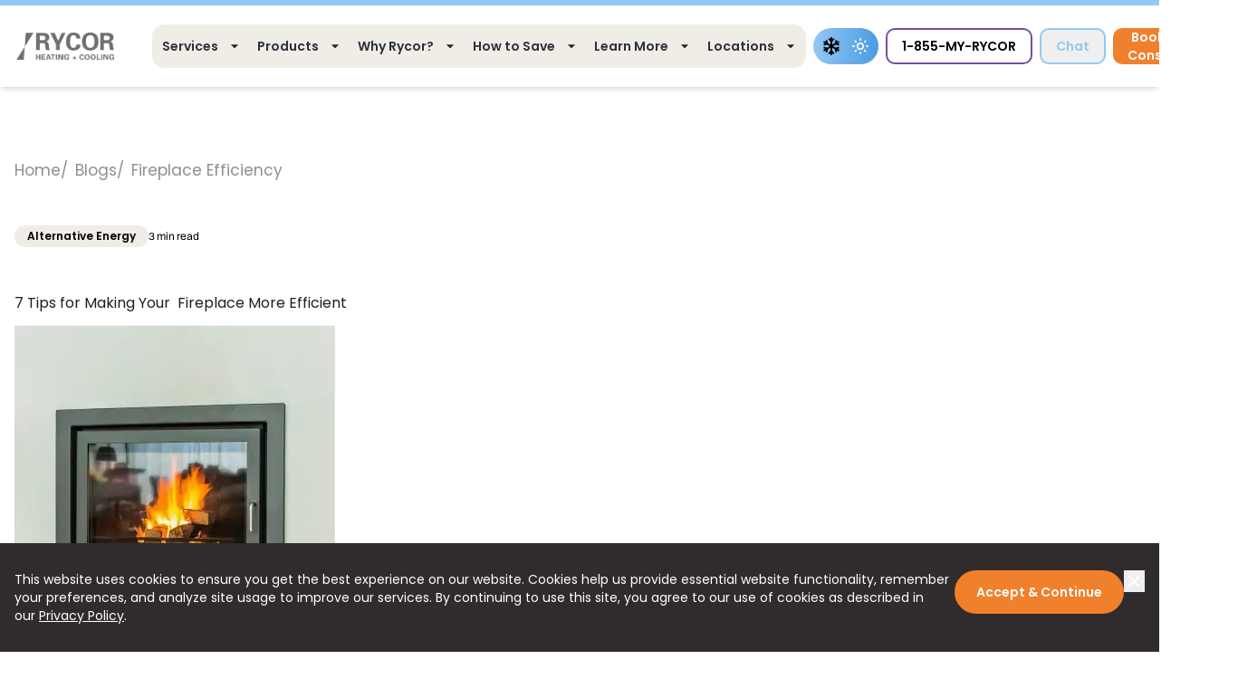

--- FILE ---
content_type: text/html; charset=utf-8
request_url: https://rycorhvac.com/blogs/fireplace-efficiency
body_size: 18518
content:
<!DOCTYPE html><!--K9A2S95PNPGfK6BcxHkde--><html lang="en" class="__variable_6bee3b __variable_a8477b"><head><meta charSet="utf-8"/><meta name="viewport" content="width=device-width, initial-scale=1"/><link rel="preload" href="/_next/static/media/0484562807a97172-s.p.woff2" as="font" crossorigin="" type="font/woff2"/><link rel="preload" href="/_next/static/media/47cbc4e2adbc5db9-s.p.woff2" as="font" crossorigin="" type="font/woff2"/><link rel="preload" href="/_next/static/media/8888a3826f4a3af4-s.p.woff2" as="font" crossorigin="" type="font/woff2"/><link rel="preload" href="/_next/static/media/b957ea75a84b6ea7-s.p.woff2" as="font" crossorigin="" type="font/woff2"/><link rel="preload" href="/_next/static/media/eafabf029ad39a43-s.p.woff2" as="font" crossorigin="" type="font/woff2"/><link rel="preload" as="image" imageSrcSet="/_next/image?url=https%3A%2F%2Fcdn.agilitycms.com%2F6368436a%2Faircon-icon.png&amp;w=640&amp;q=75 640w, /_next/image?url=https%3A%2F%2Fcdn.agilitycms.com%2F6368436a%2Faircon-icon.png&amp;w=750&amp;q=75 750w, /_next/image?url=https%3A%2F%2Fcdn.agilitycms.com%2F6368436a%2Faircon-icon.png&amp;w=828&amp;q=75 828w, /_next/image?url=https%3A%2F%2Fcdn.agilitycms.com%2F6368436a%2Faircon-icon.png&amp;w=1080&amp;q=75 1080w, /_next/image?url=https%3A%2F%2Fcdn.agilitycms.com%2F6368436a%2Faircon-icon.png&amp;w=1200&amp;q=75 1200w, /_next/image?url=https%3A%2F%2Fcdn.agilitycms.com%2F6368436a%2Faircon-icon.png&amp;w=1920&amp;q=75 1920w, /_next/image?url=https%3A%2F%2Fcdn.agilitycms.com%2F6368436a%2Faircon-icon.png&amp;w=2048&amp;q=75 2048w, /_next/image?url=https%3A%2F%2Fcdn.agilitycms.com%2F6368436a%2Faircon-icon.png&amp;w=3840&amp;q=75 3840w" imageSizes="100vw"/><link rel="stylesheet" href="/_next/static/css/a5093c40546873c5.css" data-precedence="next"/><link rel="stylesheet" href="/_next/static/css/48987a7fa5ac6227.css" data-precedence="next"/><link rel="stylesheet" href="/_next/static/css/15d2bbb31f442404.css" data-precedence="next"/><link rel="preload" as="script" fetchPriority="low" href="/_next/static/chunks/webpack-8c352812b9429881.js"/><script src="/_next/static/chunks/4bd1b696-100b9d70ed4e49c1.js" async=""></script><script src="/_next/static/chunks/1255-8befde0980f5cba9.js" async=""></script><script src="/_next/static/chunks/main-app-8e764ef6cf1124fe.js" async=""></script><script src="/_next/static/chunks/app/%5B...slug%5D/error-e82a2326eb1f0214.js" async=""></script><script src="/_next/static/chunks/795d4814-91b04732837fe3af.js" async=""></script><script src="/_next/static/chunks/0e762574-9cb7c8d47990fb95.js" async=""></script><script src="/_next/static/chunks/59650de3-b48d606d09571c4e.js" async=""></script><script src="/_next/static/chunks/8e1d74a4-74a2121d4ff95b89.js" async=""></script><script src="/_next/static/chunks/3d47b92a-ba213ac5f88888c4.js" async=""></script><script src="/_next/static/chunks/c916193b-eb3915e560fa9f01.js" async=""></script><script src="/_next/static/chunks/ee560e2c-72bfa7ca122e899e.js" async=""></script><script src="/_next/static/chunks/c15bf2b0-1894ff94ed039d0f.js" async=""></script><script src="/_next/static/chunks/7338-f1172d06c1a8de4b.js" async=""></script><script src="/_next/static/chunks/968-3474c3a952363c84.js" async=""></script><script src="/_next/static/chunks/app/page-c3afed18d36ccc97.js" async=""></script><meta name="next-size-adjust" content=""/><link rel="preconnect" href="https://connect.podium.com"/><link rel="preconnect" href="https://embed.scheduler.servicetitan.com"/><title>FIREPLACE EFFICIENCY | Rycor</title><meta name="generator" content="Agility CMS"/><meta property="og:title" content="FIREPLACE EFFICIENCY | Rycor"/><meta name="twitter:card" content="summary"/><meta name="twitter:title" content="FIREPLACE EFFICIENCY | Rycor"/><script src="/_next/static/chunks/polyfills-42372ed130431b0a.js" noModule=""></script></head><body><div hidden=""><!--$--><!--/$--></div><section class="Toastify" aria-live="polite" aria-atomic="false" aria-relevant="additions text" aria-label="Notifications Alt+T"></section><div class="fixed top-0 left-0 w-screen h-screen z-50"><div class="absolute top-0 left-0 w-full h-full " style="background:rgba(230, 231, 233, 0.5);backdrop-filter:blur(50px);opacity:1"></div><div id="page-transition" class="absolute top-0 left-0 w-full h-full bg-white" style="opacity:1"></div></div><div id="site-wrapper"><div id="site"><div class="flex flex-col min-h-screen"><main class="flex-grow"><!--$!--><template data-dgst="BAILOUT_TO_CLIENT_SIDE_RENDERING"></template><!--/$--></main><footer class="container"><div class="lg:mb-19 mb-5 lg:py-19 lg:px-27.5 px-7.5 py-14 bg-gray-lighter rounded-tr-40 rounded-bl-40"><div class="grid lg:grid-cols-12 grid-cols-1 gap-10 items-start"><div class="lg:col-span-8"><div class="grid lg:grid-cols-3 gap-10 items-start mb-12"><div><div class="flex flex-col"></div></div><div><div class="flex flex-col"></div></div><div><div class="flex flex-col"></div></div><div><div class="flex flex-col"></div></div><div><div class="flex flex-col"></div></div><div><div class="flex flex-col"></div></div></div><div class="flex mb-15"></div><div class="flex max-lg:flex-col mb-2.5"></div></div><div class="lg:col-span-4 lg:col-start-9"><div class="flex flex-col items-start border-2 border-gray-68 border-opacity-30 rounded-tr-40 rounded-bl-40 px-7.5 py-12.5 undefined"></div><a class="flex items-center justify-center up-down-animation   text-sm px-4 rounded-10 transition-all duration-300 border-2 hover:text-white border-primary-purple hover:bg-primary-purple h-12 mt-24" href="tel:8556979267" target=""><span class="text-lg mr-2.5"><svg stroke="currentColor" fill="none" stroke-width="2" viewBox="0 0 24 24" stroke-linecap="round" stroke-linejoin="round" height="20" width="20" xmlns="http://www.w3.org/2000/svg"><path d="M22 16.92v3a2 2 0 0 1-2.18 2 19.79 19.79 0 0 1-8.63-3.07 19.5 19.5 0 0 1-6-6 19.79 19.79 0 0 1-3.07-8.67A2 2 0 0 1 4.11 2h3a2 2 0 0 1 2 1.72 12.84 12.84 0 0 0 .7 2.81 2 2 0 0 1-.45 2.11L8.09 9.91a16 16 0 0 0 6 6l1.27-1.27a2 2 0 0 1 2.11-.45 12.84 12.84 0 0 0 2.81.7A2 2 0 0 1 22 16.92z"></path><path d="M14.05 2a9 9 0 0 1 8 7.94"></path><path d="M14.05 6A5 5 0 0 1 18 10"></path></svg></span><span class="font-semibold">Call Us  (855) MY-RYCOR</span></a></div></div></div></footer></div></div><div class="fixed inset-0 bg-white bg-opacity-75 backdrop-blur-[10px] flex items-center justify-center opacity-0 invisible -z-10"><div class="bg-white lg:py-16 py-10 rounded-40 shadow-top-bottom max-w-lg w-full max-lg:mx-4"><div class="max-w-sm mx-auto max-lg:px-4 text-center"><div class="relative w-full max-w-21 max-h-21 h-auto mx-auto mb-8" style="height:68px"><img alt="" decoding="async" data-nimg="fill" class="object-contain" style="position:absolute;height:100%;width:100%;left:0;top:0;right:0;bottom:0;color:transparent" sizes="100vw" srcSet="/_next/image?url=https%3A%2F%2Fcdn.agilitycms.com%2F6368436a%2Faircon-icon.png&amp;w=640&amp;q=75 640w, /_next/image?url=https%3A%2F%2Fcdn.agilitycms.com%2F6368436a%2Faircon-icon.png&amp;w=750&amp;q=75 750w, /_next/image?url=https%3A%2F%2Fcdn.agilitycms.com%2F6368436a%2Faircon-icon.png&amp;w=828&amp;q=75 828w, /_next/image?url=https%3A%2F%2Fcdn.agilitycms.com%2F6368436a%2Faircon-icon.png&amp;w=1080&amp;q=75 1080w, /_next/image?url=https%3A%2F%2Fcdn.agilitycms.com%2F6368436a%2Faircon-icon.png&amp;w=1200&amp;q=75 1200w, /_next/image?url=https%3A%2F%2Fcdn.agilitycms.com%2F6368436a%2Faircon-icon.png&amp;w=1920&amp;q=75 1920w, /_next/image?url=https%3A%2F%2Fcdn.agilitycms.com%2F6368436a%2Faircon-icon.png&amp;w=2048&amp;q=75 2048w, /_next/image?url=https%3A%2F%2Fcdn.agilitycms.com%2F6368436a%2Faircon-icon.png&amp;w=3840&amp;q=75 3840w" src="/_next/image?url=https%3A%2F%2Fcdn.agilitycms.com%2F6368436a%2Faircon-icon.png&amp;w=3840&amp;q=75"/></div><h3 class="text-3xl text-center font-semibold lg:mb-3 mb-7">Enter your ZIP code here.</h3><p class="text-xl text-center lg:mb-9 mb-7">Enter your ZIP code to see special offers in your area.</p><button class="lg:mt-9 mt-7"><p class="text-center text-xl text-primary-orange underline">Skip</p></button></div></div></div></div><!--$--><!--/$--><script src="/_next/static/chunks/webpack-8c352812b9429881.js" id="_R_" async=""></script><script>(self.__next_f=self.__next_f||[]).push([0])</script><script>self.__next_f.push([1,"1:\"$Sreact.fragment\"\n3:I[9766,[],\"\"]\n4:I[19277,[\"6481\",\"static/chunks/app/%5B...slug%5D/error-e82a2326eb1f0214.js\"],\"default\"]\n5:I[98924,[],\"\"]\n7:I[24431,[],\"OutletBoundary\"]\n9:I[15278,[],\"AsyncMetadataOutlet\"]\nb:I[24431,[],\"ViewportBoundary\"]\nd:I[24431,[],\"MetadataBoundary\"]\ne:\"$Sreact.suspense\"\n10:I[57150,[],\"\"]\n:HL[\"/_next/static/media/0484562807a97172-s.p.woff2\",\"font\",{\"crossOrigin\":\"\",\"type\":\"font/woff2\"}]\n:HL[\"/_next/static/media/47cbc4e2adbc5db9-s.p.woff2\",\"font\",{\"crossOrigin\":\"\",\"type\":\"font/woff2\"}]\n:HL[\"/_next/static/media/8888a3826f4a3af4-s.p.woff2\",\"font\",{\"crossOrigin\":\"\",\"type\":\"font/woff2\"}]\n:HL[\"/_next/static/media/b957ea75a84b6ea7-s.p.woff2\",\"font\",{\"crossOrigin\":\"\",\"type\":\"font/woff2\"}]\n:HL[\"/_next/static/media/eafabf029ad39a43-s.p.woff2\",\"font\",{\"crossOrigin\":\"\",\"type\":\"font/woff2\"}]\n:HL[\"/_next/static/css/a5093c40546873c5.css\",\"style\"]\n:HL[\"/_next/static/css/48987a7fa5ac6227.css\",\"style\"]\n:HL[\"/_next/static/css/15d2bbb31f442404.css\",\"style\"]\n"])</script><script>self.__next_f.push([1,"0:{\"P\":null,\"b\":\"K9A2S95PNPGfK6BcxHkde\",\"p\":\"\",\"c\":[\"\",\"blogs\",\"fireplace-efficiency\"],\"i\":false,\"f\":[[[\"\",{\"children\":[[\"slug\",\"blogs/fireplace-efficiency\",\"c\"],{\"children\":[\"__PAGE__\",{}]}]},\"$undefined\",\"$undefined\",true],[\"\",[\"$\",\"$1\",\"c\",{\"children\":[[[\"$\",\"link\",\"0\",{\"rel\":\"stylesheet\",\"href\":\"/_next/static/css/a5093c40546873c5.css\",\"precedence\":\"next\",\"crossOrigin\":\"$undefined\",\"nonce\":\"$undefined\"}],[\"$\",\"link\",\"1\",{\"rel\":\"stylesheet\",\"href\":\"/_next/static/css/48987a7fa5ac6227.css\",\"precedence\":\"next\",\"crossOrigin\":\"$undefined\",\"nonce\":\"$undefined\"}]],\"$L2\"]}],{\"children\":[[\"slug\",\"blogs/fireplace-efficiency\",\"c\"],[\"$\",\"$1\",\"c\",{\"children\":[null,[\"$\",\"$L3\",null,{\"parallelRouterKey\":\"children\",\"error\":\"$4\",\"errorStyles\":[],\"errorScripts\":[],\"template\":[\"$\",\"$L5\",null,{}],\"templateStyles\":\"$undefined\",\"templateScripts\":\"$undefined\",\"notFound\":[[\"$\",\"section\",null,{\"className\":\"relative px-8 \",\"children\":[\"$\",\"div\",null,{\"className\":\"container my-12 md:mt-18 lg:mt-20 prose prose-sm sm:prose lg:prose-lg xl:prose-xl\",\"children\":[[\"$\",\"h1\",null,{\"children\":\"Page Not Found\"}],[\"$\",\"p\",null,{\"children\":\"The page you were looking for could not be found\"}]]}]}],[]],\"forbidden\":\"$undefined\",\"unauthorized\":\"$undefined\"}]]}],{\"children\":[\"__PAGE__\",[\"$\",\"$1\",\"c\",{\"children\":[\"$L6\",[[\"$\",\"link\",\"0\",{\"rel\":\"stylesheet\",\"href\":\"/_next/static/css/15d2bbb31f442404.css\",\"precedence\":\"next\",\"crossOrigin\":\"$undefined\",\"nonce\":\"$undefined\"}]],[\"$\",\"$L7\",null,{\"children\":[\"$L8\",[\"$\",\"$L9\",null,{\"promise\":\"$@a\"}]]}]]}],{},null,false]},null,false]},null,false],[\"$\",\"$1\",\"h\",{\"children\":[null,[[\"$\",\"$Lb\",null,{\"children\":\"$Lc\"}],[\"$\",\"meta\",null,{\"name\":\"next-size-adjust\",\"content\":\"\"}]],[\"$\",\"$Ld\",null,{\"children\":[\"$\",\"div\",null,{\"hidden\":true,\"children\":[\"$\",\"$e\",null,{\"fallback\":null,\"children\":\"$Lf\"}]}]}]]}],false]],\"m\":\"$undefined\",\"G\":[\"$10\",[]],\"s\":false,\"S\":true}\n"])</script><script>self.__next_f.push([1,"11:I[41402,[\"5479\",\"static/chunks/795d4814-91b04732837fe3af.js\",\"8087\",\"static/chunks/0e762574-9cb7c8d47990fb95.js\",\"2150\",\"static/chunks/59650de3-b48d606d09571c4e.js\",\"6711\",\"static/chunks/8e1d74a4-74a2121d4ff95b89.js\",\"3873\",\"static/chunks/3d47b92a-ba213ac5f88888c4.js\",\"3603\",\"static/chunks/c916193b-eb3915e560fa9f01.js\",\"844\",\"static/chunks/ee560e2c-72bfa7ca122e899e.js\",\"5592\",\"static/chunks/c15bf2b0-1894ff94ed039d0f.js\",\"7338\",\"static/chunks/7338-f1172d06c1a8de4b.js\",\"968\",\"static/chunks/968-3474c3a952363c84.js\",\"8974\",\"static/chunks/app/page-c3afed18d36ccc97.js\"],\"\"]\n"])</script><script>self.__next_f.push([1,"2:[\"$\",\"html\",null,{\"lang\":\"en\",\"className\":\"__variable_6bee3b __variable_a8477b\",\"children\":[[\"$\",\"head\",null,{\"children\":[[\"$\",\"link\",null,{\"rel\":\"preconnect\",\"href\":\"https://connect.podium.com\"}],[\"$\",\"link\",null,{\"rel\":\"preconnect\",\"href\":\"https://embed.scheduler.servicetitan.com\"}],[\"$\",\"$L11\",null,{\"id\":\"gtm-script\",\"strategy\":\"afterInteractive\",\"dangerouslySetInnerHTML\":{\"__html\":\"\\n                (function(w,d,s,l,i){w[l]=w[l]||[];w[l].push({'gtm.start':\\n                  new Date().getTime(),event:'gtm.js'});var f=d.getElementsByTagName(s)[0],\\n                  j=d.createElement(s),dl=l!='dataLayer'?'\u0026l='+l:'';j.async=true;j.src=\\n                  'https://www.googletagmanager.com/gtm.js?id='+i+dl;f.parentNode.insertBefore(j,f);\\n                })(window,document,'script','dataLayer','GTM-5G5MWXH6');\\n              \"}}]]}],[\"$\",\"body\",null,{\"children\":[\"$\",\"$L3\",null,{\"parallelRouterKey\":\"children\",\"error\":\"$undefined\",\"errorStyles\":\"$undefined\",\"errorScripts\":\"$undefined\",\"template\":[\"$\",\"$L5\",null,{}],\"templateStyles\":\"$undefined\",\"templateScripts\":\"$undefined\",\"notFound\":[[[\"$\",\"title\",null,{\"children\":\"404: This page could not be found.\"}],[\"$\",\"div\",null,{\"style\":{\"fontFamily\":\"system-ui,\\\"Segoe UI\\\",Roboto,Helvetica,Arial,sans-serif,\\\"Apple Color Emoji\\\",\\\"Segoe UI Emoji\\\"\",\"height\":\"100vh\",\"textAlign\":\"center\",\"display\":\"flex\",\"flexDirection\":\"column\",\"alignItems\":\"center\",\"justifyContent\":\"center\"},\"children\":[\"$\",\"div\",null,{\"children\":[[\"$\",\"style\",null,{\"dangerouslySetInnerHTML\":{\"__html\":\"body{color:#000;background:#fff;margin:0}.next-error-h1{border-right:1px solid rgba(0,0,0,.3)}@media (prefers-color-scheme:dark){body{color:#fff;background:#000}.next-error-h1{border-right:1px solid rgba(255,255,255,.3)}}\"}}],[\"$\",\"h1\",null,{\"className\":\"next-error-h1\",\"style\":{\"display\":\"inline-block\",\"margin\":\"0 20px 0 0\",\"padding\":\"0 23px 0 0\",\"fontSize\":24,\"fontWeight\":500,\"verticalAlign\":\"top\",\"lineHeight\":\"49px\"},\"children\":404}],[\"$\",\"div\",null,{\"style\":{\"display\":\"inline-block\"},\"children\":[\"$\",\"h2\",null,{\"style\":{\"fontSize\":14,\"fontWeight\":400,\"lineHeight\":\"49px\",\"margin\":0},\"children\":\"This page could not be found.\"}]}]]}]}]],[]],\"forbidden\":\"$undefined\",\"unauthorized\":\"$undefined\"}]}]]}]\n"])</script><script>self.__next_f.push([1,"c:[[\"$\",\"meta\",\"0\",{\"charSet\":\"utf-8\"}],[\"$\",\"meta\",\"1\",{\"name\":\"viewport\",\"content\":\"width=device-width, initial-scale=1\"}]]\n8:null\n"])</script><script>self.__next_f.push([1,"a:{\"metadata\":[[\"$\",\"title\",\"0\",{\"children\":\"FIREPLACE EFFICIENCY | Rycor\"}],[\"$\",\"meta\",\"1\",{\"name\":\"generator\",\"content\":\"Agility CMS\"}],[\"$\",\"meta\",\"2\",{\"property\":\"og:title\",\"content\":\"FIREPLACE EFFICIENCY | Rycor\"}],[\"$\",\"meta\",\"3\",{\"name\":\"twitter:card\",\"content\":\"summary\"}],[\"$\",\"meta\",\"4\",{\"name\":\"twitter:title\",\"content\":\"FIREPLACE EFFICIENCY | Rycor\"}]],\"error\":null,\"digest\":\"$undefined\"}\nf:\"$a:metadata\"\n"])</script><script>self.__next_f.push([1,"12:I[80036,[\"5479\",\"static/chunks/795d4814-91b04732837fe3af.js\",\"8087\",\"static/chunks/0e762574-9cb7c8d47990fb95.js\",\"2150\",\"static/chunks/59650de3-b48d606d09571c4e.js\",\"6711\",\"static/chunks/8e1d74a4-74a2121d4ff95b89.js\",\"3873\",\"static/chunks/3d47b92a-ba213ac5f88888c4.js\",\"3603\",\"static/chunks/c916193b-eb3915e560fa9f01.js\",\"844\",\"static/chunks/ee560e2c-72bfa7ca122e899e.js\",\"5592\",\"static/chunks/c15bf2b0-1894ff94ed039d0f.js\",\"7338\",\"static/chunks/7338-f1172d06c1a8de4b.js\",\"968\",\"static/chunks/968-3474c3a952363c84.js\",\"8974\",\"static/chunks/app/page-c3afed18d36ccc97.js\"],\"default\"]\n"])</script><script>self.__next_f.push([1,"6:[\"$\",\"$L12\",null,{\"globalData\":{\"header\":{\"logo\":{\"label\":\"rycor logo\",\"url\":\"https://cdn.agilitycms.com/6368436a/logos/Rycor Primary Logo.png\",\"target\":null,\"filesize\":20816,\"pixelHeight\":\"287\",\"pixelWidth\":\"1028\",\"height\":287,\"width\":1028},\"menuLinks\":[{\"contentID\":15,\"properties\":{\"state\":2,\"modified\":\"2025-12-15T13:36:08.33\",\"versionID\":9729,\"referenceName\":\"siteheader_link\",\"definitionName\":\"Link\",\"itemOrder\":0},\"fields\":{\"title\":\"Services\",\"description\":\"test\",\"url\":{\"href\":\"/services\",\"target\":\"\",\"text\":\"\"},\"subLinks\":[{\"contentID\":16,\"properties\":{\"state\":2,\"modified\":\"2025-12-15T15:07:37.743\",\"versionID\":9894,\"referenceName\":\"siteheader_link_link89452536\",\"definitionName\":\"Link\",\"itemOrder\":0},\"fields\":{\"title\":\"IMPLEMENTATION A-Z\",\"description\":\"End-to-end project implementation and RYCOR’s concierge service.\",\"url\":{\"href\":\"/services#service-1\",\"target\":\"\",\"text\":\"\"},\"subLinks\":null},\"seo\":null},{\"contentID\":17,\"properties\":{\"state\":2,\"modified\":\"2025-12-15T15:07:37.877\",\"versionID\":9895,\"referenceName\":\"siteheader_link_link89452536\",\"definitionName\":\"Link\",\"itemOrder\":1},\"fields\":{\"title\":\"CONCIERGE SERVICE\",\"description\":\"Expert management of permits, timeline, rebates and financing.\",\"url\":{\"href\":\"/services#service-2\",\"target\":\"\",\"text\":\"\"},\"subLinks\":null},\"seo\":null},{\"contentID\":19,\"properties\":{\"state\":2,\"modified\":\"2025-12-15T15:07:38.013\",\"versionID\":9896,\"referenceName\":\"siteheader_link_link89452536\",\"definitionName\":\"Link\",\"itemOrder\":3},\"fields\":{\"title\":\"DIY vs EXPERT HELP\",\"description\":\"Make sure you are getting the most from your heat pump installation.\",\"url\":{\"href\":\"/services#service-3\",\"target\":\"\",\"text\":\"\"},\"subLinks\":null},\"seo\":null},{\"contentID\":20,\"properties\":{\"state\":2,\"modified\":\"2025-12-15T15:07:38.133\",\"versionID\":9897,\"referenceName\":\"siteheader_link_link89452536\",\"definitionName\":\"Link\",\"itemOrder\":4},\"fields\":{\"title\":\"RYCOR for Business\",\"url\":{\"href\":\"/services/rycor-for-business\",\"target\":\"\",\"text\":\"\"},\"subLinks\":null},\"seo\":null}]},\"seo\":null},{\"contentID\":4,\"properties\":{\"state\":2,\"modified\":\"2025-09-18T12:19:30.947\",\"versionID\":3861,\"referenceName\":\"siteheader_link\",\"definitionName\":\"Link\",\"itemOrder\":1},\"fields\":{\"title\":\"Products\",\"url\":{\"href\":\"/products\",\"target\":\"\",\"text\":\" \"},\"subLinks\":[{\"contentID\":13,\"properties\":{\"state\":2,\"modified\":\"2025-12-15T15:08:08.75\",\"versionID\":9898,\"referenceName\":\"siteheader_link_link\",\"definitionName\":\"Link\",\"itemOrder\":1},\"fields\":{\"title\":\"PRODUCT CATEGORIES\",\"description\":\"Discover the advantages of modern solutions.\",\"url\":{\"href\":\"/products#products-hero\",\"target\":\"\",\"text\":\"\"},\"subLinks\":null},\"seo\":null},{\"contentID\":14,\"properties\":{\"state\":2,\"modified\":\"2025-12-15T15:08:08.897\",\"versionID\":9899,\"referenceName\":\"siteheader_link_link\",\"definitionName\":\"Link\",\"itemOrder\":2},\"fields\":{\"title\":\"ENERGY EFFICIENT SOLUTIONS\",\"description\":\"Experience advanced climate control tailored to your needs.\",\"url\":{\"href\":\"/products#rycor-products\",\"target\":\"\",\"text\":\"\"},\"subLinks\":null},\"seo\":null}]},\"seo\":null},{\"contentID\":26,\"properties\":{\"state\":2,\"modified\":\"2025-12-15T13:36:08.467\",\"versionID\":9730,\"referenceName\":\"siteheader_link\",\"definitionName\":\"Link\",\"itemOrder\":2},\"fields\":{\"title\":\"Why Rycor?\",\"description\":\"6 REASONS TO CHOOSE RYCOR\",\"url\":{\"href\":\"/why-rycor\",\"target\":\"\",\"text\":\" \"},\"subLinks\":[{\"contentID\":23,\"properties\":{\"state\":2,\"modified\":\"2025-12-15T15:08:27.647\",\"versionID\":9900,\"referenceName\":\"siteheader_link_linka83a5fdc\",\"definitionName\":\"Link\",\"itemOrder\":0},\"fields\":{\"title\":\"6 REASONS TO CHOOSE RYCOR\",\"description\":\"Concierge service, industry-leading warranties, 0% financing and more.\",\"url\":{\"href\":\"/why-rycor#why-rycor-1\",\"target\":\"\",\"text\":\"\"},\"subLinks\":null},\"seo\":null},{\"contentID\":24,\"properties\":{\"state\":2,\"modified\":\"2025-12-15T15:08:27.78\",\"versionID\":9901,\"referenceName\":\"siteheader_link_linka83a5fdc\",\"definitionName\":\"Link\",\"itemOrder\":1},\"fields\":{\"title\":\"THE RYCOR STORY\",\"description\":\"How RYCOR grew to become the leader in heat pump installations\",\"url\":{\"href\":\"/why-rycor#why-rycor-2\",\"target\":\"\",\"text\":\"\"},\"subLinks\":null},\"seo\":null},{\"contentID\":25,\"properties\":{\"state\":2,\"modified\":\"2025-12-15T15:08:27.917\",\"versionID\":9902,\"referenceName\":\"siteheader_link_linka83a5fdc\",\"definitionName\":\"Link\",\"itemOrder\":2},\"fields\":{\"title\":\"CLIENT TESTIMONIALS\",\"description\":\"Read some of our thousands of 5-star reviews.\",\"url\":{\"href\":\"/why-rycor#why-rycor-3\",\"target\":\"\",\"text\":\"\"},\"subLinks\":null},\"seo\":null}]},\"seo\":null},{\"contentID\":33,\"properties\":{\"state\":2,\"modified\":\"2025-12-15T13:36:08.593\",\"versionID\":9731,\"referenceName\":\"siteheader_link\",\"definitionName\":\"Link\",\"itemOrder\":3},\"fields\":{\"title\":\"How to Save\",\"url\":{\"href\":\"/how-to-save\",\"target\":\"\",\"text\":\"Exclusive Offers\"},\"subLinks\":[{\"contentID\":28,\"properties\":{\"state\":2,\"modified\":\"2025-12-15T15:08:45.66\",\"versionID\":9903,\"referenceName\":\"siteheader_link_link8945253662edefe2\",\"definitionName\":\"Link\",\"itemOrder\":0},\"fields\":{\"title\":\"REBATES\",\"description\":\"Get rebates of up to $10,000\",\"url\":{\"href\":\"/how-to-save/rebates\",\"target\":\"\",\"text\":\"\"},\"subLinks\":null},\"seo\":null},{\"contentID\":32,\"properties\":{\"state\":2,\"modified\":\"2025-12-15T15:08:45.793\",\"versionID\":9904,\"referenceName\":\"siteheader_link_link8945253662edefe2\",\"definitionName\":\"Link\",\"itemOrder\":1},\"fields\":{\"title\":\"MASSACHUSETTS REBATES\",\"description\":\"See what rebates are available in Massachusetts\",\"url\":{\"href\":\"/how-to-save/rebates/massachusetts-heat-pump-rebates\",\"target\":\"\",\"text\":\"\"},\"subLinks\":null},\"seo\":null},{\"contentID\":31,\"properties\":{\"state\":2,\"modified\":\"2025-12-15T15:08:45.93\",\"versionID\":9905,\"referenceName\":\"siteheader_link_link8945253662edefe2\",\"definitionName\":\"Link\",\"itemOrder\":2},\"fields\":{\"title\":\"NEW YORK REBATES\",\"description\":\"See what rebates are available in New York\",\"url\":{\"href\":\"/how-to-save/rebates/new-york-heat-pump-rebates\",\"target\":\"\",\"text\":\"\"},\"subLinks\":null},\"seo\":null},{\"contentID\":2314,\"properties\":{\"state\":2,\"modified\":\"2025-12-15T15:08:46.137\",\"versionID\":9906,\"referenceName\":\"siteheader_link_link8945253662edefe2\",\"definitionName\":\"Link\",\"itemOrder\":3},\"fields\":{\"title\":\"INFLATION REDUCTION ACT\",\"description\":\"Tax credits of up to $2,000\",\"url\":{\"href\":\"/how-to-save/inflation-reduction-act\",\"target\":\"\",\"text\":\"\"},\"subLinks\":null},\"seo\":null}]},\"seo\":null},{\"contentID\":34,\"properties\":{\"state\":2,\"modified\":\"2025-05-13T08:13:52.95\",\"versionID\":153,\"referenceName\":\"siteheader_link\",\"definitionName\":\"Link\",\"itemOrder\":4},\"fields\":{\"title\":\"Learn More\",\"url\":{\"href\":\"/learn-more\",\"target\":\"\",\"text\":\"\"},\"subLinks\":[{\"contentID\":526,\"properties\":{\"state\":2,\"modified\":\"2025-12-15T14:16:39.053\",\"versionID\":9850,\"referenceName\":\"siteheader_link_link5ec3208f\",\"definitionName\":\"Link\",\"itemOrder\":0},\"fields\":{\"title\":\"HEAT PUMPS FOR DUMMIES\",\"description\":\"Learn all about mini-splits and heat pumps by downloading the e-book.\",\"url\":{\"href\":\"/ebook-download\",\"target\":\"\",\"text\":\"\"},\"subLinks\":null},\"seo\":null},{\"contentID\":528,\"properties\":{\"state\":2,\"modified\":\"2025-12-15T14:16:39.247\",\"versionID\":9851,\"referenceName\":\"siteheader_link_link5ec3208f\",\"definitionName\":\"Link\",\"itemOrder\":2},\"fields\":{\"title\":\"BLOG POSTS\",\"description\":\"Read the latest news and pro tips to take full advantage of mini-splits and heat pumps in homes and businesses.\",\"url\":{\"href\":\"/blogs\",\"target\":\"\",\"text\":\"\"},\"subLinks\":null},\"seo\":null},{\"contentID\":529,\"properties\":{\"state\":2,\"modified\":\"2025-12-15T14:16:39.36\",\"versionID\":9852,\"referenceName\":\"siteheader_link_link5ec3208f\",\"definitionName\":\"Link\",\"itemOrder\":3},\"fields\":{\"title\":\"FAQs\",\"description\":\"The A-Z of heat pumps, mini-splits and energy-efficient heating and cooling.\",\"url\":{\"href\":\"/learn-more#faqs\",\"target\":\"\",\"text\":\"\"},\"subLinks\":null},\"seo\":null},{\"contentID\":2757,\"properties\":{\"state\":2,\"modified\":\"2025-12-15T14:16:39.48\",\"versionID\":9853,\"referenceName\":\"siteheader_link_link5ec3208f\",\"definitionName\":\"Link\",\"itemOrder\":4},\"fields\":{\"title\":\"WHAT IS A HEAT PUMP\",\"description\":\"How does a heat pump work?\",\"url\":{\"href\":\"/learn-more#mini-splits-vs-heat-pumps\",\"target\":\"\",\"text\":\"\"},\"subLinks\":null},\"seo\":null}]},\"seo\":null},{\"contentID\":1455,\"properties\":{\"state\":2,\"modified\":\"2025-12-19T14:56:58.783\",\"versionID\":10720,\"referenceName\":\"siteheader_link\",\"definitionName\":\"Link\",\"itemOrder\":5},\"fields\":{\"title\":\"Locations\",\"url\":{\"href\":\"/location\",\"target\":\"\",\"text\":\"\"},\"subLinks\":[{\"contentID\":1504,\"properties\":{\"state\":2,\"modified\":\"2025-12-15T14:17:30.073\",\"versionID\":9854,\"referenceName\":\"siteheader_link_link752901ce\",\"definitionName\":\"Link\",\"itemOrder\":0},\"fields\":{\"title\":\"RYCOR Locations\",\"description\":\"See if RYCOR services your area!\",\"url\":{\"href\":\"/location\",\"target\":\"\",\"text\":\"\"},\"subLinks\":null},\"seo\":null},{\"contentID\":1456,\"properties\":{\"state\":2,\"modified\":\"2025-12-15T14:17:30.073\",\"versionID\":9855,\"referenceName\":\"siteheader_link_link752901ce\",\"definitionName\":\"Link\",\"itemOrder\":1},\"fields\":{\"title\":\"Albany, NY\",\"url\":{\"href\":\"/location/albany-ny\",\"target\":\"\",\"text\":\"Albany, NY\"},\"subLinks\":null},\"seo\":null},{\"contentID\":3334,\"properties\":{\"state\":2,\"modified\":\"2025-12-15T14:17:30.073\",\"versionID\":9859,\"referenceName\":\"siteheader_link_link752901ce\",\"definitionName\":\"Link\",\"itemOrder\":2},\"fields\":{\"title\":\"Asheville, NC\",\"url\":{\"href\":\"/location/asheville-nc\",\"target\":\"\",\"text\":\"Asheville, NC\"},\"subLinks\":null},\"seo\":null},{\"contentID\":3335,\"properties\":{\"state\":2,\"modified\":\"2025-12-15T14:17:30.073\",\"versionID\":9860,\"referenceName\":\"siteheader_link_link752901ce\",\"definitionName\":\"Link\",\"itemOrder\":3},\"fields\":{\"title\":\"Charlotte, NC\",\"url\":{\"href\":\"/location/charlotte-nc\",\"target\":\"\",\"text\":\"Charlotte, NC\"},\"subLinks\":null},\"seo\":null},{\"contentID\":2352,\"properties\":{\"state\":2,\"modified\":\"2025-12-15T14:17:30.073\",\"versionID\":9857,\"referenceName\":\"siteheader_link_link752901ce\",\"definitionName\":\"Link\",\"itemOrder\":4},\"fields\":{\"title\":\"Doylestown, PA\",\"url\":{\"href\":\"/location/doylestown-pa\",\"target\":\"\",\"text\":\"\"},\"subLinks\":null},\"seo\":null},{\"contentID\":3333,\"properties\":{\"state\":2,\"modified\":\"2025-12-15T14:17:30.073\",\"versionID\":9861,\"referenceName\":\"siteheader_link_link752901ce\",\"definitionName\":\"Link\",\"itemOrder\":5},\"fields\":{\"title\":\"Greenville, SC\",\"url\":{\"href\":\"/location/greenville-sc\",\"target\":\"\",\"text\":\"Greenville, SC\"},\"subLinks\":null},\"seo\":null},{\"contentID\":2351,\"properties\":{\"state\":2,\"modified\":\"2025-12-15T14:17:30.073\",\"versionID\":9856,\"referenceName\":\"siteheader_link_link752901ce\",\"definitionName\":\"Link\",\"itemOrder\":6},\"fields\":{\"title\":\"Hudson Valley, NY\",\"url\":{\"href\":\"/location/hudson-valley-ny\",\"target\":\"\",\"text\":\"\"},\"subLinks\":null},\"seo\":null},{\"contentID\":3340,\"properties\":{\"state\":2,\"modified\":\"2025-12-16T13:09:41.617\",\"versionID\":10515,\"referenceName\":\"siteheader_link_link752901ce\",\"definitionName\":\"Link\",\"itemOrder\":7},\"fields\":{\"title\":\"North Jersey\",\"url\":{\"href\":\"/location/north-jersey\",\"target\":\"\",\"text\":\"North Jersey\"},\"subLinks\":null},\"seo\":null},{\"contentID\":3336,\"properties\":{\"state\":2,\"modified\":\"2025-12-16T13:09:41.62\",\"versionID\":9862,\"referenceName\":\"siteheader_link_link752901ce\",\"definitionName\":\"Link\",\"itemOrder\":8},\"fields\":{\"title\":\"Raleigh, NC\",\"url\":{\"href\":\"/location/raleigh-nc\",\"target\":\"\",\"text\":\"Raleigh, NC\"},\"subLinks\":null},\"seo\":null},{\"contentID\":2353,\"properties\":{\"state\":2,\"modified\":\"2025-12-16T13:09:41.62\",\"versionID\":9858,\"referenceName\":\"siteheader_link_link752901ce\",\"definitionName\":\"Link\",\"itemOrder\":9},\"fields\":{\"title\":\"Worcester, MA\",\"url\":{\"href\":\"/location/worcester-ma\",\"target\":\"\",\"text\":\"\"},\"subLinks\":null},\"seo\":null},{\"contentID\":3339,\"properties\":{\"state\":2,\"modified\":\"2025-12-16T13:09:41.62\",\"versionID\":10514,\"referenceName\":\"siteheader_link_link752901ce\",\"definitionName\":\"Link\",\"itemOrder\":10},\"fields\":{\"title\":\"Kennett Square, PA\",\"url\":{\"href\":\"/location/kennett-square-pa\",\"target\":\"\",\"text\":\"Kennett Square, PA\"},\"subLinks\":null},\"seo\":null},{\"contentID\":3348,\"properties\":{\"state\":2,\"modified\":\"2025-12-19T16:59:00.587\",\"versionID\":10740,\"referenceName\":\"siteheader_link_link752901ce\",\"definitionName\":\"Link\",\"itemOrder\":11},\"fields\":{\"title\":\"South Jersey\",\"url\":{\"href\":\"/location/south-jersey\",\"target\":\"\",\"text\":\"South Jersey\"},\"subLinks\":null},\"seo\":null}]},\"seo\":null}],\"currentTheme\":\"cold\",\"warmTooltipInfo\":\"\u003cp\u003eSlide the toggle for heating\u003c/p\u003e\",\"coldTooltipInfo\":\"\u003cp\u003eSlide the toggle for cooling\u003c/p\u003e\",\"callCTA\":{\"href\":\"tel:8556979267\",\"target\":\"\",\"text\":\"1-855-MY-RYCOR\"},\"textCTA\":{\"href\":\"\",\"target\":\"\",\"text\":\"Chat\"},\"bookCTA\":{\"href\":\"#m-book-a-consult\",\"target\":\"\",\"text\":\"Book a Consult\"},\"zipcodeInputDescription\":\"Enter your zip code here\",\"searchInputDescription\":\"Looking for something specific? \",\"downloadTitle\":\"Want to Learn More About Heat Pumps?\",\"downloadCTA\":{\"href\":\"/ebook-download\",\"target\":\"_blank\",\"text\":\"Free Download\"},\"downloadImage\":{\"label\":\"dummies book image\",\"url\":\"https://cdn.agilitycms.com/6368436a/dummies-book-img.png\",\"target\":null,\"filesize\":10711,\"pixelHeight\":\"91\",\"pixelWidth\":\"99\",\"height\":91,\"width\":99},\"mainStepIcon\":{\"label\":\"aircon icon\",\"url\":\"https://cdn.agilitycms.com/6368436a/aircon-icon.png\",\"target\":null,\"filesize\":1546,\"pixelHeight\":\"68\",\"pixelWidth\":\"68\",\"height\":68,\"width\":68},\"mainStepTitle\":\"Enter your ZIP code here.\",\"mainStepDescription\":\"Enter your ZIP code to see special offers in your area.\",\"mainStepCTALabel\":\"Skip\",\"skipStepTitle\":\"Are you sure?\",\"skipStepDescription\":\"To see if there are any offers in your area, enter your zip code in the menu. \",\"skipStepCTALabel\":\"Close\",\"unsupportedStepIcon\":{\"label\":\"zipcode invalid icon\",\"url\":\"https://cdn.agilitycms.com/6368436a/zipcode-invalid-icon.png\",\"target\":null,\"filesize\":2437,\"pixelHeight\":\"49\",\"pixelWidth\":\"49\",\"height\":49,\"width\":49},\"unsupportedStepTitle\":\"Sorry\",\"unsupportedStepDescription\":\"RYCOR currently does not support this area\",\"unsupportedStepSeeOtherText\":\"To see the locations that RYCOR services:\",\"unsupportedStepSeeOtherLink\":{\"href\":\"/location\",\"target\":\"\",\"text\":\"Click Here\"},\"unsupportedStepCTALabel\":\"I understand and close.\",\"sitemap\":{\"/home\":{\"title\":\"Rycor: Mini-Split Heat Pump Experts\",\"name\":\"home\",\"pageID\":2,\"menuText\":\"Home\",\"visible\":{\"menu\":true,\"sitemap\":true},\"path\":\"/home\",\"redirect\":null,\"isFolder\":false},\"/products\":{\"title\":\"Energy-Efficient HVAC Solutions\",\"name\":\"products\",\"pageID\":3,\"menuText\":\"Products\",\"visible\":{\"menu\":true,\"sitemap\":true},\"path\":\"/products\",\"redirect\":null,\"isFolder\":false},\"/location\":{\"title\":\"Cities We Serve in the Northeast\",\"name\":\"location\",\"pageID\":15,\"menuText\":\"Location\",\"visible\":{\"menu\":true,\"sitemap\":true},\"path\":\"/location\",\"redirect\":null,\"isFolder\":false},\"/location/greenville-sc\":{\"title\":\"Greenville Heat Pump Installs\",\"name\":\"greenville-sc\",\"pageID\":100,\"menuText\":\"Greenville Location Page\",\"visible\":{\"menu\":true,\"sitemap\":true},\"path\":\"/location/greenville-sc\",\"redirect\":null,\"isFolder\":false},\"/location/asheville-nc\":{\"title\":\"Asheville Heat Pump Installs\",\"name\":\"asheville-nc\",\"pageID\":99,\"menuText\":\"Asheville Location Page\",\"visible\":{\"menu\":true,\"sitemap\":true},\"path\":\"/location/asheville-nc\",\"redirect\":null,\"isFolder\":false},\"/location/raleigh-nc\":{\"title\":\"Raleigh Heat Pump Mini Split Installs\",\"name\":\"raleigh-nc\",\"pageID\":98,\"menuText\":\"Raleigh Location Page\",\"visible\":{\"menu\":true,\"sitemap\":true},\"path\":\"/location/raleigh-nc\",\"redirect\":null,\"isFolder\":false},\"/location/charlotte-nc\":{\"title\":\"Charlotte Heat Pump Mini Split Installs\",\"name\":\"charlotte-nc\",\"pageID\":97,\"menuText\":\"Charlotte Location Page\",\"visible\":{\"menu\":true,\"sitemap\":true},\"path\":\"/location/charlotte-nc\",\"redirect\":null,\"isFolder\":false},\"/location/worcester-ma\":{\"title\":\"Worcester Heat Pump Mini Split Installs\",\"name\":\"worcester-ma\",\"pageID\":81,\"menuText\":\"Worcester Location Page\",\"visible\":{\"menu\":true,\"sitemap\":true},\"path\":\"/location/worcester-ma\",\"redirect\":null,\"isFolder\":false},\"/location/western-ma\":{\"title\":\"Western Massachusetts Heat Pump Mini Split Installs\",\"name\":\"western-ma\",\"pageID\":82,\"menuText\":\"Western Massachusetts Location Page\",\"visible\":{\"menu\":true,\"sitemap\":true},\"path\":\"/location/western-ma\",\"redirect\":null,\"isFolder\":false},\"/location/springfield-ma\":{\"title\":\"Springfield Heat Pump Mini Split Installs\",\"name\":\"springfield-ma\",\"pageID\":79,\"menuText\":\"Springfield Location Page\",\"visible\":{\"menu\":true,\"sitemap\":true},\"path\":\"/location/springfield-ma\",\"redirect\":null,\"isFolder\":false},\"/location/south-jersey\":{\"title\":\"South Jersey Heat Pump Mini Split Installs\",\"name\":\"south-jersey\",\"pageID\":78,\"menuText\":\"South Jersey Location Page\",\"visible\":{\"menu\":true,\"sitemap\":true},\"path\":\"/location/south-jersey\",\"redirect\":null,\"isFolder\":false},\"/location/north-jersey\":{\"title\":\"North Jersey Heat Pump Mini Split Installs\",\"name\":\"north-jersey\",\"pageID\":77,\"menuText\":\"North Jersey Location Page\",\"visible\":{\"menu\":true,\"sitemap\":true},\"path\":\"/location/north-jersey\",\"redirect\":null,\"isFolder\":false},\"/location/kennett-square-pa\":{\"title\":\"Kennett Square Heat Pump Mini Split Installs\",\"name\":\"kennett-square-pa\",\"pageID\":76,\"menuText\":\"Kennett Square Location Page\",\"visible\":{\"menu\":true,\"sitemap\":true},\"path\":\"/location/kennett-square-pa\",\"redirect\":null,\"isFolder\":false},\"/location/delaware-valley\":{\"title\":\"Delaware Valley Heat Pump Mini Split Installs\",\"name\":\"delaware-valley\",\"pageID\":84,\"menuText\":\"Delaware Valley Location Page\",\"visible\":{\"menu\":true,\"sitemap\":true},\"path\":\"/location/delaware-valley\",\"redirect\":null,\"isFolder\":false},\"/location/doylestown-pa\":{\"title\":\"Doylestown Heat Pump Mini Split Installs\",\"name\":\"doylestown-pa\",\"pageID\":75,\"menuText\":\"Doylestown Location Page\",\"visible\":{\"menu\":true,\"sitemap\":true},\"path\":\"/location/doylestown-pa\",\"redirect\":null,\"isFolder\":false},\"/location/albany-ny\":{\"title\":\"Albany Heat Pump Mini Split Installs\",\"name\":\"albany-ny\",\"pageID\":74,\"menuText\":\"Albany Location Page\",\"visible\":{\"menu\":true,\"sitemap\":true},\"path\":\"/location/albany-ny\",\"redirect\":null,\"isFolder\":false},\"/location/hudson-valley-ny\":{\"title\":\"Hudson Valley Heat Pump Mini Split Installs\",\"name\":\"hudson-valley-ny\",\"pageID\":40,\"menuText\":\"Hudson Valley Location Page\",\"visible\":{\"menu\":true,\"sitemap\":true},\"path\":\"/location/hudson-valley-ny\",\"redirect\":null,\"isFolder\":false},\"/blogs\":{\"title\":\"Expert HVAC Tips \u0026 Resources for Homeowners\",\"name\":\"blogs\",\"pageID\":19,\"menuText\":\"Blogs\",\"visible\":{\"menu\":true,\"sitemap\":true},\"path\":\"/blogs\",\"redirect\":null,\"isFolder\":false},\"/blogs/all-about-solar-heating\":{\"title\":\"ALL ABOUT SOLAR HEATING\",\"name\":\"all-about-solar-heating\",\"pageID\":86,\"menuText\":\"ALL ABOUT SOLAR HEATING\",\"visible\":{\"menu\":true,\"sitemap\":true},\"path\":\"/blogs/all-about-solar-heating\",\"redirect\":null,\"isFolder\":false,\"contentID\":620},\"/blogs/why-heat-pumps\":{\"title\":\"WHY HEAT PUMPS?\",\"name\":\"why-heat-pumps\",\"pageID\":86,\"menuText\":\"WHY HEAT PUMPS?\",\"visible\":{\"menu\":true,\"sitemap\":true},\"path\":\"/blogs/why-heat-pumps\",\"redirect\":null,\"isFolder\":false,\"contentID\":54},\"/blogs/is-a-mini-split-a-heat-pump\":{\"title\":\"IS A MINI SPLIT A HEAT PUMP?\",\"name\":\"is-a-mini-split-a-heat-pump\",\"pageID\":86,\"menuText\":\"IS A MINI SPLIT A HEAT PUMP?\",\"visible\":{\"menu\":true,\"sitemap\":true},\"path\":\"/blogs/is-a-mini-split-a-heat-pump\",\"redirect\":null,\"isFolder\":false,\"contentID\":286},\"/blogs/smart-heating-habits\":{\"title\":\"SMART HEATING HABITS\",\"name\":\"smart-heating-habits\",\"pageID\":86,\"menuText\":\"SMART HEATING HABITS\",\"visible\":{\"menu\":true,\"sitemap\":true},\"path\":\"/blogs/smart-heating-habits\",\"redirect\":null,\"isFolder\":false,\"contentID\":624},\"/blogs/heat-pumps-and-pets\":{\"title\":\"HEAT PUMPS AND PETS\",\"name\":\"heat-pumps-and-pets\",\"pageID\":86,\"menuText\":\"HEAT PUMPS AND PETS\",\"visible\":{\"menu\":true,\"sitemap\":true},\"path\":\"/blogs/heat-pumps-and-pets\",\"redirect\":null,\"isFolder\":false,\"contentID\":626},\"/blogs/fireplace-efficiency\":{\"title\":\"FIREPLACE EFFICIENCY\",\"name\":\"fireplace-efficiency\",\"pageID\":86,\"menuText\":\"FIREPLACE EFFICIENCY\",\"visible\":{\"menu\":true,\"sitemap\":true},\"path\":\"/blogs/fireplace-efficiency\",\"redirect\":null,\"isFolder\":false,\"contentID\":621},\"/blogs/contractor-checklist\":{\"title\":\"CONTRACTOR CHECKLIST\",\"name\":\"contractor-checklist\",\"pageID\":86,\"menuText\":\"CONTRACTOR CHECKLIST\",\"visible\":{\"menu\":true,\"sitemap\":true},\"path\":\"/blogs/contractor-checklist\",\"redirect\":null,\"isFolder\":false,\"contentID\":625},\"/blogs/mitsubishi-electric-heat-pumps\":{\"title\":\"MITSUBISHI ELECTRIC HEAT PUMPS\",\"name\":\"mitsubishi-electric-heat-pumps\",\"pageID\":86,\"menuText\":\"MITSUBISHI ELECTRIC HEAT PUMPS\",\"visible\":{\"menu\":true,\"sitemap\":true},\"path\":\"/blogs/mitsubishi-electric-heat-pumps\",\"redirect\":null,\"isFolder\":false,\"contentID\":616},\"/blogs/5-signs-its-time-to-switch-to-a-heat-pump\":{\"title\":\"5 SIGNS IT'S TIME TO SWITCH TO A HEAT PUMP\",\"name\":\"5-signs-its-time-to-switch-to-a-heat-pump\",\"pageID\":86,\"menuText\":\"5 SIGNS IT'S TIME TO SWITCH TO A HEAT PUMP\",\"visible\":{\"menu\":true,\"sitemap\":true},\"path\":\"/blogs/5-signs-its-time-to-switch-to-a-heat-pump\",\"redirect\":null,\"isFolder\":false,\"contentID\":52},\"/blogs/how-ductless-heating-cooling-reduces-energy-costs\":{\"title\":\"HOW DUCTLESS HEATING \u0026 COOLING REDUCES ENERGY COSTS\",\"name\":\"how-ductless-heating-cooling-reduces-energy-costs\",\"pageID\":86,\"menuText\":\"HOW DUCTLESS HEATING \u0026 COOLING REDUCES ENERGY COSTS\",\"visible\":{\"menu\":true,\"sitemap\":true},\"path\":\"/blogs/how-ductless-heating-cooling-reduces-energy-costs\",\"redirect\":null,\"isFolder\":false,\"contentID\":53},\"/blogs/tips-for-saving-money-on-your-heating-bill\":{\"title\":\"TIPS FOR SAVING MONEY ON YOUR HEATING BILL\",\"name\":\"tips-for-saving-money-on-your-heating-bill\",\"pageID\":86,\"menuText\":\"TIPS FOR SAVING MONEY ON YOUR HEATING BILL\",\"visible\":{\"menu\":true,\"sitemap\":true},\"path\":\"/blogs/tips-for-saving-money-on-your-heating-bill\",\"redirect\":null,\"isFolder\":false,\"contentID\":617},\"/blogs/navigating-the-rebate-maze\":{\"title\":\"NAVIGATING THE REBATE MAZE\",\"name\":\"navigating-the-rebate-maze\",\"pageID\":86,\"menuText\":\"NAVIGATING THE REBATE MAZE\",\"visible\":{\"menu\":true,\"sitemap\":true},\"path\":\"/blogs/navigating-the-rebate-maze\",\"redirect\":null,\"isFolder\":false,\"contentID\":618},\"/blogs/why-heat-pumps-are-a-smart-ac-solution\":{\"title\":\"WHY HEAT PUMPS ARE A SMART AC SOLUTION\",\"name\":\"why-heat-pumps-are-a-smart-ac-solution\",\"pageID\":86,\"menuText\":\"WHY HEAT PUMPS ARE A SMART AC SOLUTION\",\"visible\":{\"menu\":true,\"sitemap\":true},\"path\":\"/blogs/why-heat-pumps-are-a-smart-ac-solution\",\"redirect\":null,\"isFolder\":false,\"contentID\":619},\"/blogs/insulation-types-and-benefits\":{\"title\":\"INSULATION TYPES AND BENEFITS\",\"name\":\"insulation-types-and-benefits\",\"pageID\":86,\"menuText\":\"INSULATION TYPES AND BENEFITS\",\"visible\":{\"menu\":true,\"sitemap\":true},\"path\":\"/blogs/insulation-types-and-benefits\",\"redirect\":null,\"isFolder\":false,\"contentID\":623},\"/blogs/weatherization\":{\"title\":\"WEATHERIZATION\",\"name\":\"weatherization\",\"pageID\":86,\"menuText\":\"WEATHERIZATION\",\"visible\":{\"menu\":true,\"sitemap\":true},\"path\":\"/blogs/weatherization\",\"redirect\":null,\"isFolder\":false,\"contentID\":622},\"/services\":{\"title\":\"Mini-Split Heat Pump Installation Services\",\"name\":\"services\",\"pageID\":4,\"menuText\":\"Services\",\"visible\":{\"menu\":true,\"sitemap\":true},\"path\":\"/services\",\"redirect\":null,\"isFolder\":false},\"/services/rycor-for-business\":{\"title\":\"Commercial Mini-Split Heat Pump Services\",\"name\":\"rycor-for-business\",\"pageID\":30,\"menuText\":\"RYCOR for Business\",\"visible\":{\"menu\":true,\"sitemap\":true},\"path\":\"/services/rycor-for-business\",\"redirect\":null,\"isFolder\":false},\"/why-rycor\":{\"title\":\"Learn About Rycor \u0026 How We Operate\",\"name\":\"why-rycor\",\"pageID\":5,\"menuText\":\"Why Rycor\",\"visible\":{\"menu\":true,\"sitemap\":true},\"path\":\"/why-rycor\",\"redirect\":null,\"isFolder\":false},\"/wild-bill\":{\"title\":\"Wild Bill Rycor Affinty Program Partner\",\"name\":\"wild-bill\",\"pageID\":93,\"menuText\":\"Wild Bill\",\"visible\":{\"menu\":true,\"sitemap\":true},\"path\":\"/wild-bill\",\"redirect\":null,\"isFolder\":false},\"/pro-spect\":{\"title\":\"Pro-Spect Rycor Affinity Program Partner\",\"name\":\"pro-spect\",\"pageID\":92,\"menuText\":\"Pro-Spect\",\"visible\":{\"menu\":true,\"sitemap\":true},\"path\":\"/pro-spect\",\"redirect\":null,\"isFolder\":false},\"/sheilas-signing-services\":{\"title\":\"Sheilas Signing Services Rycor Affinity Program Partner\",\"name\":\"sheilas-signing-services\",\"pageID\":95,\"menuText\":\"Sheilas Signing Services\",\"visible\":{\"menu\":true,\"sitemap\":true},\"path\":\"/sheilas-signing-services\",\"redirect\":null,\"isFolder\":false},\"/kw-west-chester\":{\"title\":\"KW West Chester Rycor Affinity Program Partner\",\"name\":\"kw-west-chester\",\"pageID\":94,\"menuText\":\"KW West Chester\",\"visible\":{\"menu\":true,\"sitemap\":true},\"path\":\"/kw-west-chester\",\"redirect\":null,\"isFolder\":false},\"/gwcc\":{\"title\":\"GWCC Rycor Affinity Program Partner\",\"name\":\"gwcc\",\"pageID\":89,\"menuText\":\"GWCC\",\"visible\":{\"menu\":true,\"sitemap\":true},\"path\":\"/gwcc\",\"redirect\":null,\"isFolder\":false},\"/how-to-save\":{\"title\":\"How to Save on Home Energy Bills\",\"name\":\"how-to-save\",\"pageID\":6,\"menuText\":\"How to save\",\"visible\":{\"menu\":true,\"sitemap\":true},\"path\":\"/how-to-save\",\"redirect\":null,\"isFolder\":false},\"/how-to-save/inflation-reduction-act\":{\"title\":\"Inflation Reduction Act\",\"name\":\"inflation-reduction-act\",\"pageID\":69,\"menuText\":\"inflation-reduction-act\",\"visible\":{\"menu\":true,\"sitemap\":true},\"path\":\"/how-to-save/inflation-reduction-act\",\"redirect\":null,\"isFolder\":false},\"/how-to-save/rebates\":{\"title\":\"rebates\",\"name\":\"rebates\",\"pageID\":70,\"menuText\":\"rebates\",\"visible\":{\"menu\":true,\"sitemap\":true},\"path\":\"/how-to-save/rebates\",\"redirect\":null,\"isFolder\":false},\"/how-to-save/rebates/new-york-heat-pump-rebates\":{\"title\":\"New York Heat Pump Rebates\",\"name\":\"new-york-heat-pump-rebates\",\"pageID\":85,\"menuText\":\"New York Heat Pump Rebates\",\"visible\":{\"menu\":true,\"sitemap\":true},\"path\":\"/how-to-save/rebates/new-york-heat-pump-rebates\",\"redirect\":null,\"isFolder\":false},\"/how-to-save/rebates/massachusetts-heat-pump-rebates\":{\"title\":\"Massachusetts Heat Pump Rebates\",\"name\":\"massachusetts-heat-pump-rebates\",\"pageID\":71,\"menuText\":\"massachusetts-heat-pump-rebates\",\"visible\":{\"menu\":true,\"sitemap\":true},\"path\":\"/how-to-save/rebates/massachusetts-heat-pump-rebates\",\"redirect\":null,\"isFolder\":false},\"/learn-more\":{\"title\":\"Free Heat Pumps \u0026 Mini-Splits for Dummies eBook\",\"name\":\"learn-more\",\"pageID\":7,\"menuText\":\"Learn More\",\"visible\":{\"menu\":true,\"sitemap\":true},\"path\":\"/learn-more\",\"redirect\":null,\"isFolder\":false},\"/privacy-policy\":{\"title\":\"Our Privacy Policy - Your Information Is Safe\",\"name\":\"privacy-policy\",\"pageID\":9,\"menuText\":\"Privacy Policy\",\"visible\":{\"menu\":true,\"sitemap\":true},\"path\":\"/privacy-policy\",\"redirect\":null,\"isFolder\":false},\"/search\":{\"title\":\"Search\",\"name\":\"search\",\"pageID\":14,\"menuText\":\"Search\",\"visible\":{\"menu\":true,\"sitemap\":true},\"path\":\"/search\",\"redirect\":null,\"isFolder\":false},\"/affinity-program\":{\"title\":\"Affinity Program\",\"name\":\"affinity-program\",\"pageID\":38,\"menuText\":\"Affinity Program\",\"visible\":{\"menu\":true,\"sitemap\":true},\"path\":\"/affinity-program\",\"redirect\":null,\"isFolder\":false},\"/offers\":{\"title\":\"Offers\",\"name\":\"offers\",\"pageID\":28,\"menuText\":\"Offers\",\"visible\":{\"menu\":true,\"sitemap\":true},\"path\":\"/offers\",\"redirect\":null,\"isFolder\":false},\"/ebook-download\":{\"title\":\"ebook-download\",\"name\":\"ebook-download\",\"pageID\":54,\"menuText\":\"ebook-download\",\"visible\":{\"menu\":true,\"sitemap\":true},\"path\":\"/ebook-download\",\"redirect\":null,\"isFolder\":false},\"/error\":{\"title\":null,\"name\":\"error\",\"pageID\":91,\"menuText\":\"Error\",\"visible\":{\"menu\":true,\"sitemap\":true},\"path\":\"/error\",\"redirect\":null,\"isFolder\":true},\"/error/404\":{\"title\":\"404\",\"name\":\"404\",\"pageID\":90,\"menuText\":\"404\",\"visible\":{\"menu\":true,\"sitemap\":false},\"path\":\"/error/404\",\"redirect\":null,\"isFolder\":false}}},\"footer\":{\"socialMediaLinks\":[{\"contentID\":40,\"properties\":{\"state\":2,\"modified\":\"2025-12-15T13:39:35.617\",\"versionID\":9752,\"referenceName\":\"sitefooter_link\",\"definitionName\":\"Link\",\"itemOrder\":0},\"fields\":{\"title\":\"Facebook\",\"url\":{\"href\":\"https://www.facebook.com/RycorHVAC/\",\"target\":\"_blank\",\"text\":\"\"},\"subLinks\":{\"referencename\":\"sitefooter_link_link\",\"fulllist\":true}},\"seo\":null},{\"contentID\":41,\"properties\":{\"state\":2,\"modified\":\"2025-12-15T13:39:35.793\",\"versionID\":9753,\"referenceName\":\"sitefooter_link\",\"definitionName\":\"Link\",\"itemOrder\":1},\"fields\":{\"title\":\"Instagram\",\"url\":{\"href\":\"https://www.instagram.com/rycorhvac/\",\"target\":\"_blank\",\"text\":\"\"},\"subLinks\":{\"referencename\":\"sitefooter_link_link1b3f2046\",\"fulllist\":true}},\"seo\":null},{\"contentID\":42,\"properties\":{\"state\":2,\"modified\":\"2025-12-15T13:39:35.953\",\"versionID\":9754,\"referenceName\":\"sitefooter_link\",\"definitionName\":\"Link\",\"itemOrder\":2},\"fields\":{\"title\":\"Youtube\",\"url\":{\"href\":\"https://www.youtube.com/@rycor1811/videos\",\"target\":\"_blank\",\"text\":\"\"},\"subLinks\":{\"referencename\":\"sitefooter_link_link66132a51\",\"fulllist\":true}},\"seo\":null}],\"privacyLinks\":[{\"contentID\":38,\"properties\":{\"state\":2,\"modified\":\"2025-05-13T08:16:20.223\",\"versionID\":175,\"referenceName\":\"sitefooter_link7b006c8f\",\"definitionName\":\"Link\",\"itemOrder\":0},\"fields\":{\"title\":\"Privacy Policy\",\"url\":{\"href\":\"/privacy-policy\",\"target\":\"\",\"text\":\"\"},\"subLinks\":{\"referencename\":\"sitefooter_link7b006c8f_link\",\"fulllist\":true}},\"seo\":null}],\"copyRightText\":\"© RYCOR Heating \u0026 Air Conditioning, 2025\",\"bookPreText\":\"WE KNOW HOW\",\"bookTitle\":\"Looking for a Career?\",\"bookCTA\":{\"href\":\"https://workforcenow.adp.com/mascsr/default/mdf/recruitment/recruitment.html?cid=a07ce0b5-3471-4cb2-9880-5124f9b03fd3\u0026ccId=9203186259859_2\u0026source=CC2\u0026lang=en_US\u0026selectedMenuKey=CareerCenter\",\"target\":\"_blank\",\"text\":\"Apply Now\"},\"callCTA\":{\"href\":\"tel:8556979267\",\"target\":\"\",\"text\":\"Call Us  (855) MY-RYCOR\"},\"cookieButtonText\":\"Accept \u0026 Continue\",\"cookieText\":\"\u003cp\u003eThis website uses cookies to ensure you get the best experience on our website. Cookies help us provide essential website functionality, remember your preferences, and analyze site usage to improve our services. By continuing to use this site, you agree to our use of cookies as described in our\u0026nbsp;\u003ca href=\\\"/privacy-policy\\\"\u003ePrivacy Policy\u003c/a\u003e.\u003c/p\u003e\"},\"cmsZipCodes\":[],\"allLabels\":{\"items\":[{\"contentID\":817,\"properties\":{\"state\":2,\"modified\":\"2025-12-15T12:13:38.097\",\"versionID\":9627,\"referenceName\":\"dictionarylabels\",\"definitionName\":\"DictionaryLabel\",\"itemOrder\":2},\"fields\":{\"key\":\"FORM_ERROR_MSG_GENERAL\",\"value\":\"Form submission error\"},\"seo\":null},{\"contentID\":818,\"properties\":{\"state\":2,\"modified\":\"2025-12-15T12:13:38.267\",\"versionID\":9628,\"referenceName\":\"dictionarylabels\",\"definitionName\":\"DictionaryLabel\",\"itemOrder\":3},\"fields\":{\"key\":\"FORM_SUCCESS_MSG_GENERAL\",\"value\":\"Form submitted successfully\"},\"seo\":null}],\"totalCount\":2}},\"children\":[\"$L13\",\"$L14\"]}]\n"])</script><script>self.__next_f.push([1,"15:I[81931,[\"5479\",\"static/chunks/795d4814-91b04732837fe3af.js\",\"8087\",\"static/chunks/0e762574-9cb7c8d47990fb95.js\",\"2150\",\"static/chunks/59650de3-b48d606d09571c4e.js\",\"6711\",\"static/chunks/8e1d74a4-74a2121d4ff95b89.js\",\"3873\",\"static/chunks/3d47b92a-ba213ac5f88888c4.js\",\"3603\",\"static/chunks/c916193b-eb3915e560fa9f01.js\",\"844\",\"static/chunks/ee560e2c-72bfa7ca122e899e.js\",\"5592\",\"static/chunks/c15bf2b0-1894ff94ed039d0f.js\",\"7338\",\"static/chunks/7338-f1172d06c1a8de4b.js\",\"968\",\"static/chunks/968-3474c3a952363c84.js\",\"8974\",\"static/chunks/app/page-c3afed18d36ccc97.js\"],\"default\"]\n13:[null,null]\n16:T1577,"])</script><script>self.__next_f.push([1,"\u003cdiv class=\"elementor-element elementor-element-ef3f5fd elementor-widget elementor-widget-text-editor\" data-id=\"ef3f5fd\" data-element_type=\"widget\" data-widget_type=\"text-editor.default\"\u003e\r\n\u003cdiv class=\"elementor-widget-container\"\u003e\r\n\u003cdiv class=\"elementor-element elementor-element-ef3f5fd elementor-widget elementor-widget-text-editor\" data-id=\"ef3f5fd\" data-element_type=\"widget\" data-widget_type=\"text-editor.default\"\u003e\r\n\u003cdiv class=\"elementor-widget-container\"\u003e\r\n\u003ch1\u003eHow Ductless Heating \u0026amp; Cooling Saves Money\u003cspan data-contrast=\"auto\"\u003e\u003c/span\u003e\u003c/h1\u003e\r\n\u003cp\u003e\u003cimg src=\"https://cdn.agilitycms.com/6368436a/blogs/how ductless heating and cooling saves money banner.webp\" alt=\"ductless heating and cooling saves money\" width=\"561\" height=\"316\" style=\"display: block; margin-left: auto; margin-right: auto;\"\u003e\u003c/p\u003e\r\n\u003cp\u003e\u003cspan data-contrast=\"auto\"\u003eDuctless heating and cooling systems (also called \u003ca href=\"https://rycorhvac.com/blogs/is-a-mini-split-a-heat-pump\" title=\"\" target=\"\"\u003e\u0026ldquo;heat pumps\u0026rdquo; or \"mini-split systems\"\u003c/a\u003e) are known for their energy efficiency. Here\u0026rsquo;s why:\u003c/span\u003e\u003cspan data-ccp-props=\"{}\"\u003e\u0026nbsp;\u003c/span\u003e\u003c/p\u003e\r\n\u003ch2\u003e\u003cspan data-contrast=\"auto\"\u003eEngineering Efficiency\u003c/span\u003e\u003cspan data-contrast=\"auto\"\u003e\u0026nbsp;\u0026nbsp;\u003c/span\u003e\u003c/h2\u003e\r\n\u003cp\u003e\u003cspan data-contrast=\"auto\"\u003eDuctless systems use electricity to\u003cspan\u003e\u0026nbsp;\u003c/span\u003e\u003c/span\u003e\u003cspan data-contrast=\"auto\"\u003emove\u003c/span\u003e\u003cspan data-contrast=\"auto\"\u003e\u003cspan\u003e\u0026nbsp;\u003c/span\u003eheat from inside to outside (in summer) and from outside to inside (in winter). This uses less energy than traditional furnaces or boilers, which create heat.\u003c/span\u003e\u003cspan data-ccp-props=\"{\u0026quot;201341983\u0026quot;:0,\u0026quot;335559740\u0026quot;:276}\"\u003e\u0026nbsp;\u003c/span\u003e\u003c/p\u003e\r\n\u003ch2\u003e\u003cspan data-contrast=\"auto\"\u003ePower Efficiency\u003c/span\u003e\u003c/h2\u003e\r\n\u003cp\u003e\u003cspan data-contrast=\"auto\"\u003eThe system is powered by solar or electricity, which is cheaper than fossil fuel alternatives, such as heating oil.\u003c/span\u003e\u003cspan data-ccp-props=\"{\u0026quot;201341983\u0026quot;:0,\u0026quot;335559740\u0026quot;:276}\"\u003e\u0026nbsp;\u003c/span\u003e\u003c/p\u003e\r\n\u003ch2\u003e\u003cspan data-contrast=\"auto\"\u003eMaintenance Efficiency\u003c/span\u003e\u003c/h2\u003e\r\n\u003cp\u003e\u003cspan data-contrast=\"auto\"\u003eMini-Split systems are made up of only a small number of components and require very little ongoing maintenance\u0026mdash;mainly, an annual filter cleaning.\u003c/span\u003e\u003cspan data-ccp-props=\"{\u0026quot;201341983\u0026quot;:0,\u0026quot;335559740\u0026quot;:276}\"\u003e\u0026nbsp;\u003c/span\u003e\u003c/p\u003e\r\n\u003cp\u003e\u003cspan data-contrast=\"auto\"\u003eThese efficiencies add up to lower monthly fuel bills\u0026mdash;as much as 40%. To calculate your potential savings, consult these useful resources:\u003c/span\u003e\u003cspan data-ccp-props=\"{\u0026quot;201341983\u0026quot;:0,\u0026quot;335559740\u0026quot;:276}\"\u003e\u0026nbsp;\u003c/span\u003e\u003c/p\u003e\r\n\u003cul\u003e\r\n\u003cli data-leveltext=\"\" data-font=\"Symbol\" data-listid=\"21\" data-list-defn-props=\"{\u0026quot;335552541\u0026quot;:1,\u0026quot;335559685\u0026quot;:720,\u0026quot;335559991\u0026quot;:360,\u0026quot;469769226\u0026quot;:\u0026quot;Symbol\u0026quot;,\u0026quot;469769242\u0026quot;:[8226],\u0026quot;469777803\u0026quot;:\u0026quot;left\u0026quot;,\u0026quot;469777804\u0026quot;:\u0026quot;\u0026quot;,\u0026quot;469777815\u0026quot;:\u0026quot;hybridMultilevel\u0026quot;}\" aria-setsize=\"-1\" data-aria-posinset=\"1\" data-aria-level=\"1\"\u003e\u003ca href=\"https://www.masssave.com/residential/heating-comparison-calculator\" target=\"_blank\" rel=\"noopener\"\u003eMass Save Comparison Calculator\u003c/a\u003e\u003c/li\u003e\r\n\u003cli data-leveltext=\"\" data-font=\"Symbol\" data-listid=\"21\" data-list-defn-props=\"{\u0026quot;335552541\u0026quot;:1,\u0026quot;335559685\u0026quot;:720,\u0026quot;335559991\u0026quot;:360,\u0026quot;469769226\u0026quot;:\u0026quot;Symbol\u0026quot;,\u0026quot;469769242\u0026quot;:[8226],\u0026quot;469777803\u0026quot;:\u0026quot;left\u0026quot;,\u0026quot;469777804\u0026quot;:\u0026quot;\u0026quot;,\u0026quot;469777815\u0026quot;:\u0026quot;hybridMultilevel\u0026quot;}\" aria-setsize=\"-1\" data-aria-posinset=\"1\" data-aria-level=\"1\"\u003e\u003cspan data-contrast=\"auto\"\u003e\u003ca href=\"https://www.nyserda.ny.gov/\" target=\"_blank\" rel=\"noopener\"\u003eNYSERDA\u003c/a\u003e\u003c/span\u003e\u003c/li\u003e\r\n\u003cli data-leveltext=\"\" data-font=\"Symbol\" data-listid=\"21\" data-list-defn-props=\"{\u0026quot;335552541\u0026quot;:1,\u0026quot;335559685\u0026quot;:720,\u0026quot;335559991\u0026quot;:360,\u0026quot;469769226\u0026quot;:\u0026quot;Symbol\u0026quot;,\u0026quot;469769242\u0026quot;:[8226],\u0026quot;469777803\u0026quot;:\u0026quot;left\u0026quot;,\u0026quot;469777804\u0026quot;:\u0026quot;\u0026quot;,\u0026quot;469777815\u0026quot;:\u0026quot;hybridMultilevel\u0026quot;}\" aria-setsize=\"-1\" data-aria-posinset=\"1\" data-aria-level=\"1\"\u003e\u003ca href=\"https://www.njcleanenergy.com/\" target=\"_blank\" rel=\"noopener\"\u003e\u003cspan data-contrast=\"auto\"\u003eNew Jersey Clean Energy Program\u003c/span\u003e\u003c/a\u003e\u003cspan data-ccp-props=\"{\u0026quot;201341983\u0026quot;:0,\u0026quot;335559740\u0026quot;:276}\"\u003e\u0026nbsp;\u003c/span\u003e\u003c/li\u003e\r\n\u003c/ul\u003e\r\n\u003ch2\u003e\u003cspan data-contrast=\"auto\"\u003eWhat about up-front costs?\u0026nbsp;\u0026nbsp;\u003c/span\u003e\u003c/h2\u003e\r\n\u003cp\u003e\u003cspan data-contrast=\"auto\"\u003eHeat pumps may cost more up front than alternatives, but this initial cost is \u003ca href=\"https://rycorhvac.com/how-to-save/rebates\" title=\"\" target=\"\"\u003eheavily subsidized\u003c/a\u003e by the federal government and local utilities.\u0026nbsp; \u003c/span\u003e\u003c/p\u003e\r\n\u003ch2\u003e\u003cspan\u003eWe Know How\u003c/span\u003e\u003c/h2\u003e\r\n\u003c/div\u003e\r\n\u003c/div\u003e\r\n\u003cdiv class=\"elementor-element elementor-element-0d9081e elementor-widget elementor-widget-text-editor\" data-id=\"0d9081e\" data-element_type=\"widget\" data-widget_type=\"text-editor.default\"\u003e\r\n\u003cdiv class=\"elementor-widget-container\"\u003e\r\n\u003cp\u003e\u003cb\u003e\u003c/b\u003e\u003cspan data-contrast=\"auto\"\u003eA well-sealed home can make Mini-Split systems even more efficient. \u003ca href=\"https://rycorhvac.com/services\" title=\"\" target=\"\"\u003eRYCOR is certified\u003c/a\u003e to provide home energy audits and fortify insulation where needed. Like heat pumps, insulation projects may also qualify for significant subsidies.\u003c/span\u003e\u003cspan data-ccp-props=\"{\u0026quot;201341983\u0026quot;:0,\u0026quot;335559740\u0026quot;:276}\"\u003e\u0026nbsp;\u003c/span\u003e\u003c/p\u003e\r\n\u003c/div\u003e\r\n\u003c/div\u003e\r\n\u003c/div\u003e\r\n\u003c/div\u003e"])</script><script>self.__next_f.push([1,"17:T482,"])</script><script>self.__next_f.push([1,"\u003clink rel=\"canonical\" href=\"https://rycorhvac.com/blogs/how-ductless-heating-cooling-reduces-energy-costs\"\u003e\r\n\u003cmeta name=\"robots\" content=\"index, follow, max-image-preview:large, max-snippet:-1, max-video-preview:-1\"\u003e\r\n\u003cmeta property=\"og:locale\" content=\"en_US\" /\u003e\r\n\u003cmeta property=\"og:type\" content=\"article\" /\u003e\r\n\u003cmeta property=\"og:title\" content=\"How Ductless Heating Cooling Reduces Energy Costs - Rycor HVAC\" /\u003e\r\n\u003cmeta property=\"og:description\" content=\"Discover how ductless mini-split systems can significantly reduce your energy bills while improving home comfort.\" /\u003e\r\n\u003cmeta property=\"og:url\" content=\"https://rycorhvac.com/blogs/how-ductless-heating-cooling-reduces-energy-costs\" /\u003e\r\n\u003cmeta property=\"og:site_name\" content=\"Rycor HVAC\" /\u003e\r\n\u003cmeta property=\"article:publisher\" content=\"https://www.facebook.com/RycorHVAC/\" /\u003e\r\n\u003cmeta property=\"og:image\" content=\"https://cdn.agilitycms.com/6368436a/pexels-kindelmedia-7054801.jpg\" /\u003e\r\n\u003cmeta property=\"og:image:width\" content=\"1200\" /\u003e\r\n\u003cmeta property=\"og:image:height\" content=\"630\" /\u003e\r\n\u003cmeta property=\"og:image:type\" content=\"image/jpeg\" /\u003e\r\n\u003cmeta name=\"twitter:card\" content=\"summary_large_image\" /\u003e"])</script><script>self.__next_f.push([1,"18:T17c4,"])</script><script>self.__next_f.push([1,"\u003ch1 data-ccp-border-bottom=\"0.3333333333333333px solid #e3e3e3\" data-ccp-padding-bottom=\"0px\"\u003eIs a Mini-Split a Heat Pump?\u003c/h1\u003e\r\n\u003cp data-ccp-border-bottom=\"0.3333333333333333px solid #e3e3e3\" data-ccp-padding-bottom=\"0px\"\u003e\u003cspan data-contrast=\"none\"\u003e\u003cimg src=\"https://cdn.agilitycms.com/6368436a/Mini-Split.png\" alt=\"mini split heat pump\"\u003e\u003cbr\u003e\u003c/span\u003e\u003c/p\u003e\r\n\u003cp data-ccp-border-bottom=\"0.3333333333333333px solid #e3e3e3\" data-ccp-padding-bottom=\"0px\"\u003e\u003cspan data-contrast=\"none\"\u003eA heat pump is a broad term that refers to a heating, ventilation, and air conditioning (HVAC) system that can both heat and cool a space by transferring heat between the indoors and outdoors. It works by extracting heat from the air or ground outside and transferring it indoors during the heating season, and vice versa during the cooling season. Heat pumps are highly efficient because they move heat rather than generate it through combustion, making them a popular choice for energy-conscious homeowners.\u003c/span\u003e\u003cspan data-ccp-props=\"{\u0026quot;134233117\u0026quot;:false,\u0026quot;134233118\u0026quot;:false,\u0026quot;201341983\u0026quot;:0,\u0026quot;335557856\u0026quot;:16777215,\u0026quot;335559738\u0026quot;:0,\u0026quot;335559739\u0026quot;:300,\u0026quot;335559740\u0026quot;:240,\u0026quot;335572071\u0026quot;:2,\u0026quot;335572072\u0026quot;:0,\u0026quot;335572073\u0026quot;:14935011,\u0026quot;335572075\u0026quot;:2,\u0026quot;335572076\u0026quot;:0,\u0026quot;335572077\u0026quot;:14935011,\u0026quot;335572079\u0026quot;:2,\u0026quot;335572080\u0026quot;:0,\u0026quot;335572081\u0026quot;:14935011,\u0026quot;335572083\u0026quot;:2,\u0026quot;335572084\u0026quot;:0,\u0026quot;335572085\u0026quot;:14935011,\u0026quot;469789798\u0026quot;:\u0026quot;single\u0026quot;,\u0026quot;469789802\u0026quot;:\u0026quot;single\u0026quot;,\u0026quot;469789806\u0026quot;:\u0026quot;single\u0026quot;,\u0026quot;469789810\u0026quot;:\u0026quot;single\u0026quot;}\"\u003e\u0026nbsp;\u003c/span\u003e\u003c/p\u003e\r\n\u003cp data-ccp-border-top=\"0.3333333333333333px solid #e3e3e3\" data-ccp-padding-top=\"0px\" data-ccp-border-bottom=\"0.3333333333333333px solid #e3e3e3\" data-ccp-padding-bottom=\"0px\"\u003e\u003cspan data-contrast=\"none\"\u003eA mini-split, on the other hand, is a type of heat pump system that consists of two main components: an outdoor compressor/condenser and one or more indoor air-handling units, or \u0026ldquo;heads.\u0026rdquo; These components are connected by a conduit that houses the refrigerant tubing, power cable, suction tubing, and condensate drain. Mini-splits are called \u0026ldquo;mini\u0026rdquo; because they are smaller and more compact than traditional central HVAC systems, and they are typically used to heat or cool individual rooms or zones within a building.\u003c/span\u003e\u003cspan data-ccp-props=\"{\u0026quot;134233117\u0026quot;:false,\u0026quot;134233118\u0026quot;:false,\u0026quot;201341983\u0026quot;:0,\u0026quot;335557856\u0026quot;:16777215,\u0026quot;335559738\u0026quot;:300,\u0026quot;335559739\u0026quot;:300,\u0026quot;335559740\u0026quot;:240,\u0026quot;335572071\u0026quot;:2,\u0026quot;335572072\u0026quot;:0,\u0026quot;335572073\u0026quot;:14935011,\u0026quot;335572075\u0026quot;:2,\u0026quot;335572076\u0026quot;:0,\u0026quot;335572077\u0026quot;:14935011,\u0026quot;335572079\u0026quot;:2,\u0026quot;335572080\u0026quot;:0,\u0026quot;335572081\u0026quot;:14935011,\u0026quot;335572083\u0026quot;:2,\u0026quot;335572084\u0026quot;:0,\u0026quot;335572085\u0026quot;:14935011,\u0026quot;469789798\u0026quot;:\u0026quot;single\u0026quot;,\u0026quot;469789802\u0026quot;:\u0026quot;single\u0026quot;,\u0026quot;469789806\u0026quot;:\u0026quot;single\u0026quot;,\u0026quot;469789810\u0026quot;:\u0026quot;single\u0026quot;}\"\u003e\u0026nbsp;\u003c/span\u003e\u003c/p\u003e\r\n\u003cp data-ccp-border-top=\"0.3333333333333333px solid #e3e3e3\" data-ccp-padding-top=\"0px\" data-ccp-border-bottom=\"0.3333333333333333px solid #e3e3e3\" data-ccp-padding-bottom=\"0px\"\u003e\u003cspan data-ccp-props=\"{\u0026quot;134233117\u0026quot;:false,\u0026quot;134233118\u0026quot;:false,\u0026quot;201341983\u0026quot;:0,\u0026quot;335557856\u0026quot;:16777215,\u0026quot;335559738\u0026quot;:300,\u0026quot;335559739\u0026quot;:300,\u0026quot;335559740\u0026quot;:240,\u0026quot;335572071\u0026quot;:2,\u0026quot;335572072\u0026quot;:0,\u0026quot;335572073\u0026quot;:14935011,\u0026quot;335572075\u0026quot;:2,\u0026quot;335572076\u0026quot;:0,\u0026quot;335572077\u0026quot;:14935011,\u0026quot;335572079\u0026quot;:2,\u0026quot;335572080\u0026quot;:0,\u0026quot;335572081\u0026quot;:14935011,\u0026quot;335572083\u0026quot;:2,\u0026quot;335572084\u0026quot;:0,\u0026quot;335572085\u0026quot;:14935011,\u0026quot;469789798\u0026quot;:\u0026quot;single\u0026quot;,\u0026quot;469789802\u0026quot;:\u0026quot;single\u0026quot;,\u0026quot;469789806\u0026quot;:\u0026quot;single\u0026quot;,\u0026quot;469789810\u0026quot;:\u0026quot;single\u0026quot;}\"\u003e\u003c/span\u003e\u003c/p\u003e\r\n\u003cdiv class=\"elementor-element elementor-element-781d771 elementor-widget elementor-widget-text-editor\" data-id=\"781d771\" data-element_type=\"widget\" data-widget_type=\"text-editor.default\"\u003e\r\n\u003cdiv class=\"elementor-widget-container\"\u003e\r\n\u003cp\u003e\u003cspan class=\"NormalTextRun SCXW54034381 BCX0\" data-ccp-parastyle=\"Normal (Web)\"\u003eSo, while all mini-splits are heat pumps, not all heat pumps are mini-splits. \u003c/span\u003e\u003cspan class=\"EOP SCXW54034381 BCX0\" data-ccp-props=\"{\u0026quot;134233117\u0026quot;:false,\u0026quot;134233118\u0026quot;:false,\u0026quot;201341983\u0026quot;:0,\u0026quot;335557856\u0026quot;:16777215,\u0026quot;335559738\u0026quot;:300,\u0026quot;335559739\u0026quot;:0,\u0026quot;335559740\u0026quot;:240,\u0026quot;335572071\u0026quot;:2,\u0026quot;335572072\u0026quot;:0,\u0026quot;335572073\u0026quot;:14935011,\u0026quot;335572075\u0026quot;:2,\u0026quot;335572076\u0026quot;:0,\u0026quot;335572077\u0026quot;:14935011,\u0026quot;335572079\u0026quot;:2,\u0026quot;335572080\u0026quot;:0,\u0026quot;335572081\u0026quot;:14935011,\u0026quot;335572083\u0026quot;:2,\u0026quot;335572084\u0026quot;:0,\u0026quot;335572085\u0026quot;:14935011,\u0026quot;469789798\u0026quot;:\u0026quot;single\u0026quot;,\u0026quot;469789802\u0026quot;:\u0026quot;single\u0026quot;,\u0026quot;469789806\u0026quot;:\u0026quot;single\u0026quot;,\u0026quot;469789810\u0026quot;:\u0026quot;single\u0026quot;}\"\u003e\u0026nbsp;\u003c/span\u003e\u003c/p\u003e\r\n\u003c/div\u003e\r\n\u003c/div\u003e\r\n\u003cdiv class=\"elementor-element elementor-element-6a342c6 elementor-widget elementor-widget-text-editor\" data-id=\"6a342c6\" data-element_type=\"widget\" data-widget_type=\"text-editor.default\"\u003e\r\n\u003cdiv class=\"elementor-widget-container\"\u003e\r\n\u003cp\u003e\u003cspan data-contrast=\"auto\"\u003eMini-split systems are ductless \u0026ndash; delivering heating and cooling through interior air handling units.\u0026nbsp; This makes mini-split systems well suited to older homes, room additions or areas of the home where ductwork would be impractical or costly.\u003c/span\u003e\u003cspan data-ccp-props=\"{\u0026quot;201341983\u0026quot;:0,\u0026quot;335559740\u0026quot;:276}\"\u003e\u0026nbsp;\u003c/span\u003e\u003c/p\u003e\r\n\u003cp\u003e\u003cspan data-contrast=\"auto\"\u003eHeat pumps do not require ductwork, but often are integrated into traditional heating and cooling systems.\u003c/span\u003e\u003cspan data-ccp-props=\"{\u0026quot;201341983\u0026quot;:0,\u0026quot;335559740\u0026quot;:276}\"\u003e\u0026nbsp;\u003c/span\u003e\u003c/p\u003e\r\n\u003c/div\u003e\r\n\u003c/div\u003e\r\n\u003cp\u003e\u003c/p\u003e"])</script><script>self.__next_f.push([1,"19:T440,"])</script><script>self.__next_f.push([1,"\u003clink rel=\"canonical\" href=\"https://rycorhvac.com/blogs/is-a-mini-split-a-heat-pump\"\u003e\r\n\u003cmeta name=\"robots\" content=\"index, follow, max-image-preview:large, max-snippet:-1, max-video-preview:-1\"\u003e\r\n\u003cmeta property=\"og:locale\" content=\"en_US\" /\u003e\r\n\u003cmeta property=\"og:type\" content=\"article\" /\u003e\r\n\u003cmeta property=\"og:title\" content=\"Is a Mini Split a Heat Pump - Rycor HVAC\" /\u003e\r\n\u003cmeta property=\"og:description\" content=\"Understand the relationship between mini-splits and heat pumps, and learn which system is right for your home.\" /\u003e\r\n\u003cmeta property=\"og:url\" content=\"https://rycorhvac.com/blogs/is-a-mini-split-a-heat-pump\" /\u003e\r\n\u003cmeta property=\"og:site_name\" content=\"Rycor HVAC\" /\u003e\r\n\u003cmeta property=\"article:publisher\" content=\"https://www.facebook.com/RycorHVAC/\" /\u003e\r\n\u003cmeta property=\"og:image\" content=\"https://cdn.agilitycms.com/6368436a/blogs/GD6A3632_20251030120752.jpg\" /\u003e\r\n\u003cmeta property=\"og:image:width\" content=\"1200\" /\u003e\r\n\u003cmeta property=\"og:image:height\" content=\"630\" /\u003e\r\n\u003cmeta property=\"og:image:type\" content=\"image/jpeg\" /\u003e\r\n\u003cmeta name=\"twitter:card\" content=\"summary_large_image\" /\u003e"])</script><script>self.__next_f.push([1,"1a:T853,"])</script><script>self.__next_f.push([1,"\u003ch1\u003eWhy Heat Pumps Are a Smart AC Solution\u003c/h1\u003e\r\n\u003cp\u003e\u003cimg src=\"https://cdn.agilitycms.com/6368436a/blogs/why heat pumps are a smart solution banner.webp\" alt=\"tech installing heat pump for air conditioning \" width=\"522\" height=\"294\" style=\"display: block; margin-left: auto; margin-right: auto;\"\u003e\u003c/p\u003e\r\n\u003ch2\u003e\u003cstrong\u003e1. More Efficient \u0026nbsp;\u003c/strong\u003e\u003c/h2\u003e\r\n\u003cp\u003eSince heat pumps are ductless, they do not suffer from energy loss like central forced air systems. \u0026nbsp;According to the Department of Energy, duct losses can account for more than 30% of energy consumption for air conditioning.\u003c/p\u003e\r\n\u003ch2\u003e\u003cstrong\u003e2. Two-In-One\u003c/strong\u003e\u003c/h2\u003e\r\n\u003cp\u003e\u003ca href=\"https://rycorhvac.com/blogs/why-heat-pumps-are-a-smart-ac-solution\" title=\"\" target=\"\"\u003eHeat pumps both cool\u003c/a\u003e and heat\u0026mdash;so when you buy ductless AC you are getting ductless heating for the same price.\u003c/p\u003e\r\n\u003ch2\u003e\u003cstrong\u003e3. Rebates\u003c/strong\u003e\u003c/h2\u003e\r\n\u003cp\u003eLocal utilities offer \u003ca href=\"https://rycorhvac.com/how-to-save/rebates\" title=\"\" target=\"\"\u003esubstantial rebates\u003c/a\u003e for heat pumps \u0026ndash; the technology that drives a mini-split system. \u0026nbsp;These rebates will substantially reduce your up-front costs.\u003c/p\u003e\r\n\u003ch2\u003e\u003cstrong\u003e4. Winter-Time Savings\u003c/strong\u003e\u003c/h2\u003e\r\n\u003cp\u003eDuctless heating can reduce your winter energy bills by 25% or more. \u0026nbsp;And it\u0026rsquo;s whisper quiet!\u003c/p\u003e\r\n\u003ch2\u003e\u003cstrong\u003e5. Done-By-Dinner Guarantee\u003c/strong\u003e\u003c/h2\u003e\r\n\u003cp\u003eThe \u003ca href=\"https://rycorhvac.com/why-rycor\" title=\"\" target=\"\"\u003eexperts at Rycor\u003c/a\u003e can install your clean-energy, whisper-quiet AC and heating system quickly and efficiently. \u0026nbsp;If we\u0026rsquo;re not done by dinner, dinner is on us.\u003c/p\u003e\r\n\u003ch2\u003e\u003cstrong\u003eWith A Heat Pump, Heating is Just Air Conditioning in Reverse\u003c/strong\u003e\u003c/h2\u003e\r\n\u003cp\u003eDuring the summer, a heat pump extracts hot air from inside your home to the outside. \u0026nbsp;Heating works the same way, but in reverse\u0026mdash;extracting heat from outside air (yes, there\u0026rsquo;s heat outside even in winter) and delivering it to the inside. \u0026nbsp;Since a heat pump is just moving heat versus manufacturing it by burning fossil fuels, it is more energy-efficient and better for the environment.\u0026nbsp;\u003c/p\u003e"])</script><script>self.__next_f.push([1,"1b:T46d,"])</script><script>self.__next_f.push([1,"\u003clink rel=\"canonical\" href=\"https://rycorhvac.com/blogs/why-heat-pumps-are-a-smart-ac-solution\"\u003e\r\n\u003cmeta name=\"robots\" content=\"index, follow, max-image-preview:large, max-snippet:-1, max-video-preview:-1\"\u003e\r\n\u003cmeta property=\"og:locale\" content=\"en_US\" /\u003e\r\n\u003cmeta property=\"og:type\" content=\"article\" /\u003e\r\n\u003cmeta property=\"og:title\" content=\"Why Heat Pumps Are a Smart AC Solution - Rycor HVAC\" /\u003e\r\n\u003cmeta property=\"og:description\" content=\"Learn why heat pumps are an efficient and cost-effective air conditioning solution for your home.\" /\u003e\r\n\u003cmeta property=\"og:url\" content=\"https://rycorhvac.com/blogs/why-heat-pumps-are-a-smart-ac-solution\" /\u003e\r\n\u003cmeta property=\"og:site_name\" content=\"Rycor HVAC\" /\u003e\r\n\u003cmeta property=\"article:publisher\" content=\"https://www.facebook.com/RycorHVAC/\" /\u003e\r\n\u003cmeta property=\"og:image\" content=\"https://cdn.agilitycms.com/6368436a/sliders/Mini%20Split%20Tech%20Slider_3B_080625_270x270.jpg\" /\u003e\r\n\u003cmeta property=\"og:image:width\" content=\"1200\" /\u003e\r\n\u003cmeta property=\"og:image:height\" content=\"630\" /\u003e\r\n\u003cmeta property=\"og:image:type\" content=\"image/jpeg\" /\u003e\r\n\u003cmeta name=\"twitter:card\" content=\"summary_large_image\" /\u003e"])</script><script>self.__next_f.push([1,"1c:Tde1,"])</script><script>self.__next_f.push([1,"\u003ch1\u003e7 Tips for Making Your\u0026nbsp; Fireplace More Efficient\u003c/h1\u003e\r\n\u003cp\u003e\u003cstrong\u003e\u003cimg src=\"https://cdn.agilitycms.com/6368436a/blogs/10965 Blog fireplace 355x433.webp\" alt=\"efficient fireplace\"\u003e\u003cbr\u003e\u003c/strong\u003e\u003c/p\u003e\r\n\u003ch2\u003e\u003cstrong\u003eUse Seasoned Firewood\u003c/strong\u003e\u003c/h2\u003e\r\n\u003cp\u003eUsing seasoned firewood is crucial for optimizing the efficiency of wood-burning fireplaces. Seasoned wood, characterized by its low moisture content, ignites more readily and burns hotter with less smoke. To ensure a supply of quality firewood, it\u0026rsquo;s essential to store and season the wood properly in a dry, well-ventilated area. This fundamental step significantly improves the efficiency of your wood-burning fireplace.\u003c/p\u003e\r\n\u003ch2\u003e\u003cstrong\u003eGlass Doors\u003c/strong\u003e\u003c/h2\u003e\r\n\u003cp\u003eInstalling glass doors on your fireplace offers numerous benefits for efficiency, regardless of whether it\u0026rsquo;s wood-burning or gas. Glass doors help contain the heat generated by the fire, preventing it from escaping up the chimney. They also act as a barrier against drafts and block smoke and embers from entering your living space. Properly maintained glass doors can significantly reduce heat loss and enhance safety.\u003c/p\u003e\r\n\u003ch2\u003e\u003cstrong\u003eAdd Fireplace Inserts\u003c/strong\u003e\u003c/h2\u003e\r\n\u003cp\u003eConsider investing in a fireplace insert to improve efficiency further, especially for wood-burning fireplaces. Fireplace inserts are specialized heating units designed to fit into an existing fireplace. They come in various types, including wood-burning, gas, and pellet inserts. These inserts increase heat output and reduce heat loss, making your fireplace a more efficient source of warmth. Ensure proper installation and consult with a professional to choose the right type for your needs.\u003c/p\u003e\r\n\u003ch2\u003e\u003cstrong\u003eGas Fireplace Efficiency\u003c/strong\u003e\u003c/h2\u003e\r\n\u003cp\u003eFor gas fireplaces, efficiency can be enhanced by choosing high-efficiency models that burn gas more cleanly and effectively. Annual maintenance, including cleaning and inspecting gas fireplaces, ensures they operate at peak efficiency. Consider using a programmable thermostat to regulate the temperature and avoid overheating when the fireplace is not in use.\u003c/p\u003e\r\n\u003ch2\u003e\u003cstrong\u003eConsider Chimney Sealing\u003c/strong\u003e\u003c/h2\u003e\r\n\u003cp\u003ePreventing drafts and heat loss through the chimney is essential for maximizing fireplace efficiency, whether it\u0026rsquo;s wood-burning or gas. When the fireplace is not in use, seal the chimney to block cold air from entering and warm air from escaping. There are various methods for chimney sealing, including chimney dampers, chimney balloons, and chimney caps. Regular chimney inspections and maintenance are also crucial to address any issues that may affect efficiency.\u003c/p\u003e\r\n\u003ch2\u003e\u003cstrong\u003eEfficient Fireplace Practices\u003c/strong\u003e\u003c/h2\u003e\r\n\u003cp\u003eIn addition to the mentioned tips, several practices can further enhance fireplace efficiency, regardless of the type. Properly arranging and lighting the fire, using dampers and air vents effectively, and ensuring the damper is closed when the fireplace is not in use all contribute to better heat retention and reduced energy waste.\u003c/p\u003e\r\n\u003ch2\u003e\u003cstrong\u003eEnergy Savings and Environmental Impact\u003c/strong\u003e\u003c/h2\u003e\r\n\u003cp\u003eOptimizing your fireplace efficiency not only saves energy but also has environmental benefits, regardless of whether it\u0026rsquo;s wood-burning or gas. Using seasoned firewood and ensuring efficient combustion can reduce carbon emissions and minimize the environmental impact of your fireplace. By making your fireplace more efficient, you contribute to a greener and more sustainable home heating solution.\u003c/p\u003e"])</script><script>self.__next_f.push([1,"1d:T42f,"])</script><script>self.__next_f.push([1,"\u003clink rel=\"canonical\" href=\"https://rycorhvac.com/blogs/fireplace-efficiency\"\u003e\r\n\u003cmeta name=\"robots\" content=\"index, follow, max-image-preview:large, max-snippet:-1, max-video-preview:-1\"\u003e\r\n\u003cmeta property=\"og:locale\" content=\"en_US\" /\u003e\r\n\u003cmeta property=\"og:type\" content=\"article\" /\u003e\r\n\u003cmeta property=\"og:title\" content=\"Fireplace Efficiency - Rycor HVAC\" /\u003e\r\n\u003cmeta property=\"og:description\" content=\"Maximize your fireplace efficiency and reduce heating costs with these expert tips and best practices.\" /\u003e\r\n\u003cmeta property=\"og:url\" content=\"https://rycorhvac.com/blogs/fireplace-efficiency\" /\u003e\r\n\u003cmeta property=\"og:site_name\" content=\"Rycor HVAC\" /\u003e\r\n\u003cmeta property=\"article:publisher\" content=\"https://www.facebook.com/RycorHVAC/\" /\u003e\r\n\u003cmeta property=\"og:image\" content=\"https://cdn.agilitycms.com/6368436a/blogs/10965%20Blog%20fireplace%20355x433.webp\" /\u003e\r\n\u003cmeta property=\"og:image:width\" content=\"1200\" /\u003e\r\n\u003cmeta property=\"og:image:height\" content=\"630\" /\u003e\r\n\u003cmeta property=\"og:image:type\" content=\"image/webp\" /\u003e\r\n\u003cmeta name=\"twitter:card\" content=\"summary_large_image\" /\u003e"])</script><script>self.__next_f.push([1,"14:[\"$\",\"$L15\",null,{\"sitemapNode\":{\"title\":\"FIREPLACE EFFICIENCY\",\"name\":\"fireplace-efficiency\",\"pageID\":86,\"menuText\":\"FIREPLACE EFFICIENCY\",\"visible\":{\"menu\":true,\"sitemap\":true},\"path\":\"/blogs/fireplace-efficiency\",\"redirect\":null,\"isFolder\":false,\"contentID\":621},\"page\":{\"pageID\":86,\"name\":\"blog-detail\",\"path\":null,\"title\":\"Blog Detail [DO NOT DELETE]\",\"menuText\":\"Blog Detail [DO NOT DELETE]\",\"pageType\":\"dynamic\",\"templateName\":\"Main Template\",\"redirectUrl\":\"\",\"securePage\":false,\"requiresApproval\":true,\"excludeFromOutputCache\":false,\"visible\":{\"menu\":true,\"sitemap\":true},\"seo\":{\"metaDescription\":\"\",\"metaKeywords\":\"\",\"metaHTML\":\"\",\"menuVisible\":null,\"sitemapVisible\":null},\"scripts\":{\"excludedFromGlobal\":false,\"top\":\"\",\"bottom\":\"\"},\"dynamic\":{\"referenceName\":\"blogarticles\",\"fieldName\":null,\"titleFormula\":\"##PageTitle##\",\"menuTextFormula\":\"##PageTitle##\",\"pageNameFormula\":\"##PageTitle##\",\"visibleOnMenu\":true,\"visibleOnSitemap\":true},\"properties\":{\"state\":2,\"modified\":\"2025-12-15T10:14:13.847\",\"versionID\":1459},\"zones\":{\"main-content-zone\":[{\"module\":\"BlogDetail\",\"item\":{\"contentID\":2356,\"properties\":{\"state\":2,\"modified\":\"2025-12-15T10:14:14.12\",\"versionID\":9440,\"referenceName\":\"blogdetail_blogdetailec219cbf\",\"definitionName\":\"BlogDetail\",\"itemOrder\":0},\"fields\":{\"articles\":[{\"contentID\":53,\"properties\":{\"state\":2,\"modified\":\"2025-12-15T13:18:51.09\",\"versionID\":9661,\"referenceName\":\"blogarticles\",\"definitionName\":\"BlogArticles\",\"itemOrder\":14},\"fields\":{\"title\":\"How \u003cstrong\u003eDuctless\u003c/strong\u003e Heating \u0026 Cooling Saves Money\",\"pageTitle\":\"HOW DUCTLESS HEATING \u0026 COOLING REDUCES ENERGY COSTS\",\"shortDescription\":\"Ductless heat pumps can help you save 30% or more from your energy bills.\",\"tag\":{\"contentID\":687,\"properties\":{\"state\":2,\"modified\":\"2025-12-15T13:18:40.3\",\"versionID\":9646,\"referenceName\":\"articletags\",\"definitionName\":\"ArticleTag\",\"itemOrder\":3},\"fields\":{\"name\":\"Savings Tips\"}},\"tag_ValueField\":\"687\",\"readDuration\":\"2\",\"featureImage\":{\"label\":\"calculator and change on table, how ductless mini-splits save money\",\"url\":\"https://cdn.agilitycms.com/6368436a/pexels-kindelmedia-7054801.jpg\",\"target\":null,\"filesize\":495962,\"pixelHeight\":\"2920\",\"pixelWidth\":\"5184\",\"height\":2920,\"width\":5184},\"content\":\"$16\"},\"seo\":{\"metaDescription\":\"Discover how mini-split systems can reduce energy costs and provide efficient temperature control in your home or office.\",\"metaKeywords\":null,\"metaHTML\":\"$17\",\"menuVisible\":null,\"sitemapVisible\":true}},{\"contentID\":286,\"properties\":{\"state\":2,\"modified\":\"2025-12-15T13:18:51.09\",\"versionID\":9654,\"referenceName\":\"blogarticles\",\"definitionName\":\"BlogArticles\",\"itemOrder\":13},\"fields\":{\"title\":\"Is a Mini-Split a \u003cstrong\u003eHeat Pump\u003c/strong\u003e?\",\"pageTitle\":\"IS A MINI SPLIT A HEAT PUMP?\",\"shortDescription\":\"All mini-splits use heat pumps, but not all heat pumps use mini-splits.  Learn more here.\",\"tag\":{\"contentID\":688,\"properties\":{\"state\":2,\"modified\":\"2025-12-15T13:18:40.3\",\"versionID\":9647,\"referenceName\":\"articletags\",\"definitionName\":\"ArticleTag\",\"itemOrder\":4},\"fields\":{\"name\":\"Heat Pumps\"}},\"tag_ValueField\":\"688\",\"readDuration\":\"2\",\"featureImage\":{\"label\":\"woman controlling mini split comfortably\",\"url\":\"https://cdn.agilitycms.com/6368436a/240_F_380761076_Y38K40fRv18096qczJ7CbqNqMfcVnjDB.jpg\",\"target\":null,\"filesize\":26922,\"pixelHeight\":\"240\",\"pixelWidth\":\"360\",\"height\":240,\"width\":360},\"content\":\"$18\",\"calloutAnimationOff\":\"false\"},\"seo\":{\"metaDescription\":\"Discover what a mini-split system is, how it functions as a heat pump, and the benefits of ductless heating in your home.\",\"metaKeywords\":null,\"metaHTML\":\"$19\",\"menuVisible\":null,\"sitemapVisible\":true}},{\"contentID\":619,\"properties\":{\"state\":2,\"modified\":\"2025-12-15T13:18:51.09\",\"versionID\":9664,\"referenceName\":\"blogarticles\",\"definitionName\":\"BlogArticles\",\"itemOrder\":12},\"fields\":{\"title\":\"Why Heat Pumps Are a \u003cstrong\u003eSmart AC\u003c/strong\u003e Solution\",\"pageTitle\":\"WHY HEAT PUMPS ARE A SMART AC SOLUTION\",\"shortDescription\":\"Discover 5 surprising facts about ductless AC systems that will change the way you think about cooling your home.\",\"tag\":{\"contentID\":691,\"properties\":{\"state\":2,\"modified\":\"2025-12-15T13:18:40.3\",\"versionID\":9650,\"referenceName\":\"articletags\",\"definitionName\":\"ArticleTag\",\"itemOrder\":7},\"fields\":{\"name\":\"AC\"}},\"tag_ValueField\":\"691\",\"readDuration\":\"1\",\"featureImage\":{\"label\":\"guy wiping down a heat pump being used for AC\",\"url\":\"https://cdn.agilitycms.com/6368436a/sliders/Mini Split Tech Slider_3B_080625_270x270.jpg\",\"target\":null,\"filesize\":453715,\"pixelHeight\":\"1125\",\"pixelWidth\":\"1125\",\"height\":1125,\"width\":1125},\"content\":\"$1a\"},\"seo\":{\"metaDescription\":\"Discover why mini-split air conditioning systems are a cost-effective and energy-efficient solution for cooling your home or business.\",\"metaKeywords\":null,\"metaHTML\":\"$1b\",\"menuVisible\":null,\"sitemapVisible\":true}}]}}}]},\"agilityResponseHeaders\":[[\"accept-ranges\",\"bytes\"],[\"access-control-allow-origin\",\"*\"],[\"age\",\"113881\"],[\"backend\",\"ssl_shield_chi_il_us\"],[\"cache-control\",\"private, no-store\"],[\"connection\",\"keep-alive\"],[\"content-encoding\",\"gzip\"],[\"content-length\",\"518\"],[\"content-security-policy\",\"default-src https: 'unsafe-eval' 'unsafe-inline'; object-src 'none'; img-src 'self' data: https://cdn.jsdelivr.net;\"],[\"content-type\",\"application/json\"],[\"date\",\"Wed, 24 Dec 2025 21:31:09 GMT\"],[\"guid\",\"\"],[\"region\",\"usa\"],[\"request-context\",\"appId=cid-v1:84947f3f-0997-4959-8f2e-0cd92e218b62\"],[\"server\",\"AgilityServer\"],[\"strict-transport-security\",\"max-age=31536000; includeSubDomains; preload\"],[\"url\",\"/538e5d1e-u/fetch/en-us/page/86?contentLinkDepth=6\u0026expandAllContentLinks=true\"],[\"vary\",\"APIKey,Guid,Accept-Encoding\"],[\"via\",\"1.1 varnish, 1.1 varnish\"],[\"x-agility-date\",\"2025-12-23-13-53-08\"],[\"x-cache\",\"MISS, HIT, MISS\"],[\"x-cache-hits\",\"0, 2, 0\"],[\"x-content-type-options\",\"nosniff\"],[\"x-frame-options\",\"DENY\"],[\"x-powered-by\",\"ASP.NET\"],[\"x-rate-limit-limit\",\"1s\"],[\"x-rate-limit-remaining\",\"49\"],[\"x-rate-limit-reset\",\"2025-12-23T13:53:09.0064245Z\"],[\"x-served-by\",\"cache-chi-kigq8000155-CHI, cache-chi-klot8100149-CHI, cache-iad-kcgs7200036-IAD\"],[\"x-timer\",\"S1766611870.647754,VS0,VE20\"],[\"x-xss-protection\",\"1; mode=block\"]]},\"dynamicPageItem\":{\"contentID\":621,\"properties\":{\"state\":2,\"modified\":\"2025-12-15T13:18:51.09\",\"versionID\":9657,\"referenceName\":\"blogarticles\",\"definitionName\":\"BlogArticles\",\"itemOrder\":5},\"fields\":{\"title\":\"7 Tips for Making Your \u003cstrong\u003eFireplace\u003c/strong\u003e More Efficient\",\"pageTitle\":\"FIREPLACE EFFICIENCY\",\"shortDescription\":\"It sounds old school, but fireplaces can actually help you save on energy.\",\"tag\":{\"contentID\":692,\"properties\":{\"state\":2,\"modified\":\"2025-12-15T13:18:40.3\",\"versionID\":9651,\"referenceName\":\"articletags\",\"definitionName\":\"ArticleTag\",\"itemOrder\":8},\"fields\":{\"name\":\"Alternative Energy\"}},\"tag_ValueField\":\"692\",\"readDuration\":\"3\",\"featureImage\":{\"label\":\"Efficient electric fireplace in a living room\",\"url\":\"https://cdn.agilitycms.com/6368436a/blogs/10965 Blog fireplace 355x433.webp\",\"target\":null,\"filesize\":6896,\"pixelHeight\":\"433\",\"pixelWidth\":\"355\",\"height\":433,\"width\":355},\"content\":\"$1c\"},\"seo\":{\"metaDescription\":\"Expert tips about proper usage, maintenance, and other strategies to ensure your fireplace is operating at its most efficient level.\",\"metaKeywords\":null,\"metaHTML\":\"$1d\",\"menuVisible\":null,\"sitemapVisible\":true},\"agilityResponseHeaders\":[[\"accept-ranges\",\"bytes\"],[\"access-control-allow-origin\",\"*\"],[\"age\",\"427\"],[\"backend\",\"ssl_shield_chi_il_us\"],[\"cache-control\",\"private, no-store\"],[\"connection\",\"keep-alive\"],[\"content-encoding\",\"gzip\"],[\"content-length\",\"2400\"],[\"content-security-policy\",\"default-src https: 'unsafe-eval' 'unsafe-inline'; object-src 'none'; img-src 'self' data: https://cdn.jsdelivr.net;\"],[\"content-type\",\"application/json\"],[\"date\",\"Tue, 23 Dec 2025 14:00:16 GMT\"],[\"guid\",\"\"],[\"region\",\"usa\"],[\"request-context\",\"appId=cid-v1:84947f3f-0997-4959-8f2e-0cd92e218b62\"],[\"server\",\"AgilityServer\"],[\"strict-transport-security\",\"max-age=31536000; includeSubDomains; preload\"],[\"url\",\"/538e5d1e-u/fetch/en-us/item/621?contentLinkDepth=1\u0026expandAllContentLinks=false\"],[\"vary\",\"APIKey,Guid,Accept-Encoding\"],[\"via\",\"1.1 varnish, 1.1 varnish\"],[\"x-agility-date\",\"2025-12-23-13-53-09\"],[\"x-cache\",\"MISS, HIT, MISS\"],[\"x-cache-hits\",\"0, 1, 0\"],[\"x-content-type-options\",\"nosniff\"],[\"x-frame-options\",\"DENY\"],[\"x-powered-by\",\"ASP.NET\"],[\"x-rate-limit-limit\",\"1s\"],[\"x-rate-limit-remaining\",\"49\"],[\"x-rate-limit-reset\",\"2025-12-23T13:53:10.1456786Z\"],[\"x-served-by\",\"cache-chi-kigq8000053-CHI, cache-chi-kigq8000053-CHI, cache-iad-kjyo7100133-IAD\"],[\"x-timer\",\"S1766498416.046689,VS0,VE22\"],[\"x-xss-protection\",\"1; mode=block\"]]},\"pageTemplateName\":\"MainTemplate\",\"globalData\":\"$6:props:globalData\",\"languageCode\":\"en-us\",\"channelName\":\"website\",\"isPreview\":false,\"isDevelopmentMode\":false,\"notFound\":false}]\n"])</script></body></html>

--- FILE ---
content_type: text/html; charset=utf-8
request_url: https://www.google.com/recaptcha/api2/anchor?ar=1&k=6Lf1KCYoAAAAAEypGLUkvTMGwmIGI2hnxp5HC4_t&co=aHR0cHM6Ly9yeWNvcmh2YWMuY29tOjQ0Mw..&hl=en&v=7gg7H51Q-naNfhmCP3_R47ho&size=invisible&anchor-ms=80000&execute-ms=30000&cb=6dgcfj4gj11u
body_size: 48259
content:
<!DOCTYPE HTML><html dir="ltr" lang="en"><head><meta http-equiv="Content-Type" content="text/html; charset=UTF-8">
<meta http-equiv="X-UA-Compatible" content="IE=edge">
<title>reCAPTCHA</title>
<style type="text/css">
/* cyrillic-ext */
@font-face {
  font-family: 'Roboto';
  font-style: normal;
  font-weight: 400;
  font-stretch: 100%;
  src: url(//fonts.gstatic.com/s/roboto/v48/KFO7CnqEu92Fr1ME7kSn66aGLdTylUAMa3GUBHMdazTgWw.woff2) format('woff2');
  unicode-range: U+0460-052F, U+1C80-1C8A, U+20B4, U+2DE0-2DFF, U+A640-A69F, U+FE2E-FE2F;
}
/* cyrillic */
@font-face {
  font-family: 'Roboto';
  font-style: normal;
  font-weight: 400;
  font-stretch: 100%;
  src: url(//fonts.gstatic.com/s/roboto/v48/KFO7CnqEu92Fr1ME7kSn66aGLdTylUAMa3iUBHMdazTgWw.woff2) format('woff2');
  unicode-range: U+0301, U+0400-045F, U+0490-0491, U+04B0-04B1, U+2116;
}
/* greek-ext */
@font-face {
  font-family: 'Roboto';
  font-style: normal;
  font-weight: 400;
  font-stretch: 100%;
  src: url(//fonts.gstatic.com/s/roboto/v48/KFO7CnqEu92Fr1ME7kSn66aGLdTylUAMa3CUBHMdazTgWw.woff2) format('woff2');
  unicode-range: U+1F00-1FFF;
}
/* greek */
@font-face {
  font-family: 'Roboto';
  font-style: normal;
  font-weight: 400;
  font-stretch: 100%;
  src: url(//fonts.gstatic.com/s/roboto/v48/KFO7CnqEu92Fr1ME7kSn66aGLdTylUAMa3-UBHMdazTgWw.woff2) format('woff2');
  unicode-range: U+0370-0377, U+037A-037F, U+0384-038A, U+038C, U+038E-03A1, U+03A3-03FF;
}
/* math */
@font-face {
  font-family: 'Roboto';
  font-style: normal;
  font-weight: 400;
  font-stretch: 100%;
  src: url(//fonts.gstatic.com/s/roboto/v48/KFO7CnqEu92Fr1ME7kSn66aGLdTylUAMawCUBHMdazTgWw.woff2) format('woff2');
  unicode-range: U+0302-0303, U+0305, U+0307-0308, U+0310, U+0312, U+0315, U+031A, U+0326-0327, U+032C, U+032F-0330, U+0332-0333, U+0338, U+033A, U+0346, U+034D, U+0391-03A1, U+03A3-03A9, U+03B1-03C9, U+03D1, U+03D5-03D6, U+03F0-03F1, U+03F4-03F5, U+2016-2017, U+2034-2038, U+203C, U+2040, U+2043, U+2047, U+2050, U+2057, U+205F, U+2070-2071, U+2074-208E, U+2090-209C, U+20D0-20DC, U+20E1, U+20E5-20EF, U+2100-2112, U+2114-2115, U+2117-2121, U+2123-214F, U+2190, U+2192, U+2194-21AE, U+21B0-21E5, U+21F1-21F2, U+21F4-2211, U+2213-2214, U+2216-22FF, U+2308-230B, U+2310, U+2319, U+231C-2321, U+2336-237A, U+237C, U+2395, U+239B-23B7, U+23D0, U+23DC-23E1, U+2474-2475, U+25AF, U+25B3, U+25B7, U+25BD, U+25C1, U+25CA, U+25CC, U+25FB, U+266D-266F, U+27C0-27FF, U+2900-2AFF, U+2B0E-2B11, U+2B30-2B4C, U+2BFE, U+3030, U+FF5B, U+FF5D, U+1D400-1D7FF, U+1EE00-1EEFF;
}
/* symbols */
@font-face {
  font-family: 'Roboto';
  font-style: normal;
  font-weight: 400;
  font-stretch: 100%;
  src: url(//fonts.gstatic.com/s/roboto/v48/KFO7CnqEu92Fr1ME7kSn66aGLdTylUAMaxKUBHMdazTgWw.woff2) format('woff2');
  unicode-range: U+0001-000C, U+000E-001F, U+007F-009F, U+20DD-20E0, U+20E2-20E4, U+2150-218F, U+2190, U+2192, U+2194-2199, U+21AF, U+21E6-21F0, U+21F3, U+2218-2219, U+2299, U+22C4-22C6, U+2300-243F, U+2440-244A, U+2460-24FF, U+25A0-27BF, U+2800-28FF, U+2921-2922, U+2981, U+29BF, U+29EB, U+2B00-2BFF, U+4DC0-4DFF, U+FFF9-FFFB, U+10140-1018E, U+10190-1019C, U+101A0, U+101D0-101FD, U+102E0-102FB, U+10E60-10E7E, U+1D2C0-1D2D3, U+1D2E0-1D37F, U+1F000-1F0FF, U+1F100-1F1AD, U+1F1E6-1F1FF, U+1F30D-1F30F, U+1F315, U+1F31C, U+1F31E, U+1F320-1F32C, U+1F336, U+1F378, U+1F37D, U+1F382, U+1F393-1F39F, U+1F3A7-1F3A8, U+1F3AC-1F3AF, U+1F3C2, U+1F3C4-1F3C6, U+1F3CA-1F3CE, U+1F3D4-1F3E0, U+1F3ED, U+1F3F1-1F3F3, U+1F3F5-1F3F7, U+1F408, U+1F415, U+1F41F, U+1F426, U+1F43F, U+1F441-1F442, U+1F444, U+1F446-1F449, U+1F44C-1F44E, U+1F453, U+1F46A, U+1F47D, U+1F4A3, U+1F4B0, U+1F4B3, U+1F4B9, U+1F4BB, U+1F4BF, U+1F4C8-1F4CB, U+1F4D6, U+1F4DA, U+1F4DF, U+1F4E3-1F4E6, U+1F4EA-1F4ED, U+1F4F7, U+1F4F9-1F4FB, U+1F4FD-1F4FE, U+1F503, U+1F507-1F50B, U+1F50D, U+1F512-1F513, U+1F53E-1F54A, U+1F54F-1F5FA, U+1F610, U+1F650-1F67F, U+1F687, U+1F68D, U+1F691, U+1F694, U+1F698, U+1F6AD, U+1F6B2, U+1F6B9-1F6BA, U+1F6BC, U+1F6C6-1F6CF, U+1F6D3-1F6D7, U+1F6E0-1F6EA, U+1F6F0-1F6F3, U+1F6F7-1F6FC, U+1F700-1F7FF, U+1F800-1F80B, U+1F810-1F847, U+1F850-1F859, U+1F860-1F887, U+1F890-1F8AD, U+1F8B0-1F8BB, U+1F8C0-1F8C1, U+1F900-1F90B, U+1F93B, U+1F946, U+1F984, U+1F996, U+1F9E9, U+1FA00-1FA6F, U+1FA70-1FA7C, U+1FA80-1FA89, U+1FA8F-1FAC6, U+1FACE-1FADC, U+1FADF-1FAE9, U+1FAF0-1FAF8, U+1FB00-1FBFF;
}
/* vietnamese */
@font-face {
  font-family: 'Roboto';
  font-style: normal;
  font-weight: 400;
  font-stretch: 100%;
  src: url(//fonts.gstatic.com/s/roboto/v48/KFO7CnqEu92Fr1ME7kSn66aGLdTylUAMa3OUBHMdazTgWw.woff2) format('woff2');
  unicode-range: U+0102-0103, U+0110-0111, U+0128-0129, U+0168-0169, U+01A0-01A1, U+01AF-01B0, U+0300-0301, U+0303-0304, U+0308-0309, U+0323, U+0329, U+1EA0-1EF9, U+20AB;
}
/* latin-ext */
@font-face {
  font-family: 'Roboto';
  font-style: normal;
  font-weight: 400;
  font-stretch: 100%;
  src: url(//fonts.gstatic.com/s/roboto/v48/KFO7CnqEu92Fr1ME7kSn66aGLdTylUAMa3KUBHMdazTgWw.woff2) format('woff2');
  unicode-range: U+0100-02BA, U+02BD-02C5, U+02C7-02CC, U+02CE-02D7, U+02DD-02FF, U+0304, U+0308, U+0329, U+1D00-1DBF, U+1E00-1E9F, U+1EF2-1EFF, U+2020, U+20A0-20AB, U+20AD-20C0, U+2113, U+2C60-2C7F, U+A720-A7FF;
}
/* latin */
@font-face {
  font-family: 'Roboto';
  font-style: normal;
  font-weight: 400;
  font-stretch: 100%;
  src: url(//fonts.gstatic.com/s/roboto/v48/KFO7CnqEu92Fr1ME7kSn66aGLdTylUAMa3yUBHMdazQ.woff2) format('woff2');
  unicode-range: U+0000-00FF, U+0131, U+0152-0153, U+02BB-02BC, U+02C6, U+02DA, U+02DC, U+0304, U+0308, U+0329, U+2000-206F, U+20AC, U+2122, U+2191, U+2193, U+2212, U+2215, U+FEFF, U+FFFD;
}
/* cyrillic-ext */
@font-face {
  font-family: 'Roboto';
  font-style: normal;
  font-weight: 500;
  font-stretch: 100%;
  src: url(//fonts.gstatic.com/s/roboto/v48/KFO7CnqEu92Fr1ME7kSn66aGLdTylUAMa3GUBHMdazTgWw.woff2) format('woff2');
  unicode-range: U+0460-052F, U+1C80-1C8A, U+20B4, U+2DE0-2DFF, U+A640-A69F, U+FE2E-FE2F;
}
/* cyrillic */
@font-face {
  font-family: 'Roboto';
  font-style: normal;
  font-weight: 500;
  font-stretch: 100%;
  src: url(//fonts.gstatic.com/s/roboto/v48/KFO7CnqEu92Fr1ME7kSn66aGLdTylUAMa3iUBHMdazTgWw.woff2) format('woff2');
  unicode-range: U+0301, U+0400-045F, U+0490-0491, U+04B0-04B1, U+2116;
}
/* greek-ext */
@font-face {
  font-family: 'Roboto';
  font-style: normal;
  font-weight: 500;
  font-stretch: 100%;
  src: url(//fonts.gstatic.com/s/roboto/v48/KFO7CnqEu92Fr1ME7kSn66aGLdTylUAMa3CUBHMdazTgWw.woff2) format('woff2');
  unicode-range: U+1F00-1FFF;
}
/* greek */
@font-face {
  font-family: 'Roboto';
  font-style: normal;
  font-weight: 500;
  font-stretch: 100%;
  src: url(//fonts.gstatic.com/s/roboto/v48/KFO7CnqEu92Fr1ME7kSn66aGLdTylUAMa3-UBHMdazTgWw.woff2) format('woff2');
  unicode-range: U+0370-0377, U+037A-037F, U+0384-038A, U+038C, U+038E-03A1, U+03A3-03FF;
}
/* math */
@font-face {
  font-family: 'Roboto';
  font-style: normal;
  font-weight: 500;
  font-stretch: 100%;
  src: url(//fonts.gstatic.com/s/roboto/v48/KFO7CnqEu92Fr1ME7kSn66aGLdTylUAMawCUBHMdazTgWw.woff2) format('woff2');
  unicode-range: U+0302-0303, U+0305, U+0307-0308, U+0310, U+0312, U+0315, U+031A, U+0326-0327, U+032C, U+032F-0330, U+0332-0333, U+0338, U+033A, U+0346, U+034D, U+0391-03A1, U+03A3-03A9, U+03B1-03C9, U+03D1, U+03D5-03D6, U+03F0-03F1, U+03F4-03F5, U+2016-2017, U+2034-2038, U+203C, U+2040, U+2043, U+2047, U+2050, U+2057, U+205F, U+2070-2071, U+2074-208E, U+2090-209C, U+20D0-20DC, U+20E1, U+20E5-20EF, U+2100-2112, U+2114-2115, U+2117-2121, U+2123-214F, U+2190, U+2192, U+2194-21AE, U+21B0-21E5, U+21F1-21F2, U+21F4-2211, U+2213-2214, U+2216-22FF, U+2308-230B, U+2310, U+2319, U+231C-2321, U+2336-237A, U+237C, U+2395, U+239B-23B7, U+23D0, U+23DC-23E1, U+2474-2475, U+25AF, U+25B3, U+25B7, U+25BD, U+25C1, U+25CA, U+25CC, U+25FB, U+266D-266F, U+27C0-27FF, U+2900-2AFF, U+2B0E-2B11, U+2B30-2B4C, U+2BFE, U+3030, U+FF5B, U+FF5D, U+1D400-1D7FF, U+1EE00-1EEFF;
}
/* symbols */
@font-face {
  font-family: 'Roboto';
  font-style: normal;
  font-weight: 500;
  font-stretch: 100%;
  src: url(//fonts.gstatic.com/s/roboto/v48/KFO7CnqEu92Fr1ME7kSn66aGLdTylUAMaxKUBHMdazTgWw.woff2) format('woff2');
  unicode-range: U+0001-000C, U+000E-001F, U+007F-009F, U+20DD-20E0, U+20E2-20E4, U+2150-218F, U+2190, U+2192, U+2194-2199, U+21AF, U+21E6-21F0, U+21F3, U+2218-2219, U+2299, U+22C4-22C6, U+2300-243F, U+2440-244A, U+2460-24FF, U+25A0-27BF, U+2800-28FF, U+2921-2922, U+2981, U+29BF, U+29EB, U+2B00-2BFF, U+4DC0-4DFF, U+FFF9-FFFB, U+10140-1018E, U+10190-1019C, U+101A0, U+101D0-101FD, U+102E0-102FB, U+10E60-10E7E, U+1D2C0-1D2D3, U+1D2E0-1D37F, U+1F000-1F0FF, U+1F100-1F1AD, U+1F1E6-1F1FF, U+1F30D-1F30F, U+1F315, U+1F31C, U+1F31E, U+1F320-1F32C, U+1F336, U+1F378, U+1F37D, U+1F382, U+1F393-1F39F, U+1F3A7-1F3A8, U+1F3AC-1F3AF, U+1F3C2, U+1F3C4-1F3C6, U+1F3CA-1F3CE, U+1F3D4-1F3E0, U+1F3ED, U+1F3F1-1F3F3, U+1F3F5-1F3F7, U+1F408, U+1F415, U+1F41F, U+1F426, U+1F43F, U+1F441-1F442, U+1F444, U+1F446-1F449, U+1F44C-1F44E, U+1F453, U+1F46A, U+1F47D, U+1F4A3, U+1F4B0, U+1F4B3, U+1F4B9, U+1F4BB, U+1F4BF, U+1F4C8-1F4CB, U+1F4D6, U+1F4DA, U+1F4DF, U+1F4E3-1F4E6, U+1F4EA-1F4ED, U+1F4F7, U+1F4F9-1F4FB, U+1F4FD-1F4FE, U+1F503, U+1F507-1F50B, U+1F50D, U+1F512-1F513, U+1F53E-1F54A, U+1F54F-1F5FA, U+1F610, U+1F650-1F67F, U+1F687, U+1F68D, U+1F691, U+1F694, U+1F698, U+1F6AD, U+1F6B2, U+1F6B9-1F6BA, U+1F6BC, U+1F6C6-1F6CF, U+1F6D3-1F6D7, U+1F6E0-1F6EA, U+1F6F0-1F6F3, U+1F6F7-1F6FC, U+1F700-1F7FF, U+1F800-1F80B, U+1F810-1F847, U+1F850-1F859, U+1F860-1F887, U+1F890-1F8AD, U+1F8B0-1F8BB, U+1F8C0-1F8C1, U+1F900-1F90B, U+1F93B, U+1F946, U+1F984, U+1F996, U+1F9E9, U+1FA00-1FA6F, U+1FA70-1FA7C, U+1FA80-1FA89, U+1FA8F-1FAC6, U+1FACE-1FADC, U+1FADF-1FAE9, U+1FAF0-1FAF8, U+1FB00-1FBFF;
}
/* vietnamese */
@font-face {
  font-family: 'Roboto';
  font-style: normal;
  font-weight: 500;
  font-stretch: 100%;
  src: url(//fonts.gstatic.com/s/roboto/v48/KFO7CnqEu92Fr1ME7kSn66aGLdTylUAMa3OUBHMdazTgWw.woff2) format('woff2');
  unicode-range: U+0102-0103, U+0110-0111, U+0128-0129, U+0168-0169, U+01A0-01A1, U+01AF-01B0, U+0300-0301, U+0303-0304, U+0308-0309, U+0323, U+0329, U+1EA0-1EF9, U+20AB;
}
/* latin-ext */
@font-face {
  font-family: 'Roboto';
  font-style: normal;
  font-weight: 500;
  font-stretch: 100%;
  src: url(//fonts.gstatic.com/s/roboto/v48/KFO7CnqEu92Fr1ME7kSn66aGLdTylUAMa3KUBHMdazTgWw.woff2) format('woff2');
  unicode-range: U+0100-02BA, U+02BD-02C5, U+02C7-02CC, U+02CE-02D7, U+02DD-02FF, U+0304, U+0308, U+0329, U+1D00-1DBF, U+1E00-1E9F, U+1EF2-1EFF, U+2020, U+20A0-20AB, U+20AD-20C0, U+2113, U+2C60-2C7F, U+A720-A7FF;
}
/* latin */
@font-face {
  font-family: 'Roboto';
  font-style: normal;
  font-weight: 500;
  font-stretch: 100%;
  src: url(//fonts.gstatic.com/s/roboto/v48/KFO7CnqEu92Fr1ME7kSn66aGLdTylUAMa3yUBHMdazQ.woff2) format('woff2');
  unicode-range: U+0000-00FF, U+0131, U+0152-0153, U+02BB-02BC, U+02C6, U+02DA, U+02DC, U+0304, U+0308, U+0329, U+2000-206F, U+20AC, U+2122, U+2191, U+2193, U+2212, U+2215, U+FEFF, U+FFFD;
}
/* cyrillic-ext */
@font-face {
  font-family: 'Roboto';
  font-style: normal;
  font-weight: 900;
  font-stretch: 100%;
  src: url(//fonts.gstatic.com/s/roboto/v48/KFO7CnqEu92Fr1ME7kSn66aGLdTylUAMa3GUBHMdazTgWw.woff2) format('woff2');
  unicode-range: U+0460-052F, U+1C80-1C8A, U+20B4, U+2DE0-2DFF, U+A640-A69F, U+FE2E-FE2F;
}
/* cyrillic */
@font-face {
  font-family: 'Roboto';
  font-style: normal;
  font-weight: 900;
  font-stretch: 100%;
  src: url(//fonts.gstatic.com/s/roboto/v48/KFO7CnqEu92Fr1ME7kSn66aGLdTylUAMa3iUBHMdazTgWw.woff2) format('woff2');
  unicode-range: U+0301, U+0400-045F, U+0490-0491, U+04B0-04B1, U+2116;
}
/* greek-ext */
@font-face {
  font-family: 'Roboto';
  font-style: normal;
  font-weight: 900;
  font-stretch: 100%;
  src: url(//fonts.gstatic.com/s/roboto/v48/KFO7CnqEu92Fr1ME7kSn66aGLdTylUAMa3CUBHMdazTgWw.woff2) format('woff2');
  unicode-range: U+1F00-1FFF;
}
/* greek */
@font-face {
  font-family: 'Roboto';
  font-style: normal;
  font-weight: 900;
  font-stretch: 100%;
  src: url(//fonts.gstatic.com/s/roboto/v48/KFO7CnqEu92Fr1ME7kSn66aGLdTylUAMa3-UBHMdazTgWw.woff2) format('woff2');
  unicode-range: U+0370-0377, U+037A-037F, U+0384-038A, U+038C, U+038E-03A1, U+03A3-03FF;
}
/* math */
@font-face {
  font-family: 'Roboto';
  font-style: normal;
  font-weight: 900;
  font-stretch: 100%;
  src: url(//fonts.gstatic.com/s/roboto/v48/KFO7CnqEu92Fr1ME7kSn66aGLdTylUAMawCUBHMdazTgWw.woff2) format('woff2');
  unicode-range: U+0302-0303, U+0305, U+0307-0308, U+0310, U+0312, U+0315, U+031A, U+0326-0327, U+032C, U+032F-0330, U+0332-0333, U+0338, U+033A, U+0346, U+034D, U+0391-03A1, U+03A3-03A9, U+03B1-03C9, U+03D1, U+03D5-03D6, U+03F0-03F1, U+03F4-03F5, U+2016-2017, U+2034-2038, U+203C, U+2040, U+2043, U+2047, U+2050, U+2057, U+205F, U+2070-2071, U+2074-208E, U+2090-209C, U+20D0-20DC, U+20E1, U+20E5-20EF, U+2100-2112, U+2114-2115, U+2117-2121, U+2123-214F, U+2190, U+2192, U+2194-21AE, U+21B0-21E5, U+21F1-21F2, U+21F4-2211, U+2213-2214, U+2216-22FF, U+2308-230B, U+2310, U+2319, U+231C-2321, U+2336-237A, U+237C, U+2395, U+239B-23B7, U+23D0, U+23DC-23E1, U+2474-2475, U+25AF, U+25B3, U+25B7, U+25BD, U+25C1, U+25CA, U+25CC, U+25FB, U+266D-266F, U+27C0-27FF, U+2900-2AFF, U+2B0E-2B11, U+2B30-2B4C, U+2BFE, U+3030, U+FF5B, U+FF5D, U+1D400-1D7FF, U+1EE00-1EEFF;
}
/* symbols */
@font-face {
  font-family: 'Roboto';
  font-style: normal;
  font-weight: 900;
  font-stretch: 100%;
  src: url(//fonts.gstatic.com/s/roboto/v48/KFO7CnqEu92Fr1ME7kSn66aGLdTylUAMaxKUBHMdazTgWw.woff2) format('woff2');
  unicode-range: U+0001-000C, U+000E-001F, U+007F-009F, U+20DD-20E0, U+20E2-20E4, U+2150-218F, U+2190, U+2192, U+2194-2199, U+21AF, U+21E6-21F0, U+21F3, U+2218-2219, U+2299, U+22C4-22C6, U+2300-243F, U+2440-244A, U+2460-24FF, U+25A0-27BF, U+2800-28FF, U+2921-2922, U+2981, U+29BF, U+29EB, U+2B00-2BFF, U+4DC0-4DFF, U+FFF9-FFFB, U+10140-1018E, U+10190-1019C, U+101A0, U+101D0-101FD, U+102E0-102FB, U+10E60-10E7E, U+1D2C0-1D2D3, U+1D2E0-1D37F, U+1F000-1F0FF, U+1F100-1F1AD, U+1F1E6-1F1FF, U+1F30D-1F30F, U+1F315, U+1F31C, U+1F31E, U+1F320-1F32C, U+1F336, U+1F378, U+1F37D, U+1F382, U+1F393-1F39F, U+1F3A7-1F3A8, U+1F3AC-1F3AF, U+1F3C2, U+1F3C4-1F3C6, U+1F3CA-1F3CE, U+1F3D4-1F3E0, U+1F3ED, U+1F3F1-1F3F3, U+1F3F5-1F3F7, U+1F408, U+1F415, U+1F41F, U+1F426, U+1F43F, U+1F441-1F442, U+1F444, U+1F446-1F449, U+1F44C-1F44E, U+1F453, U+1F46A, U+1F47D, U+1F4A3, U+1F4B0, U+1F4B3, U+1F4B9, U+1F4BB, U+1F4BF, U+1F4C8-1F4CB, U+1F4D6, U+1F4DA, U+1F4DF, U+1F4E3-1F4E6, U+1F4EA-1F4ED, U+1F4F7, U+1F4F9-1F4FB, U+1F4FD-1F4FE, U+1F503, U+1F507-1F50B, U+1F50D, U+1F512-1F513, U+1F53E-1F54A, U+1F54F-1F5FA, U+1F610, U+1F650-1F67F, U+1F687, U+1F68D, U+1F691, U+1F694, U+1F698, U+1F6AD, U+1F6B2, U+1F6B9-1F6BA, U+1F6BC, U+1F6C6-1F6CF, U+1F6D3-1F6D7, U+1F6E0-1F6EA, U+1F6F0-1F6F3, U+1F6F7-1F6FC, U+1F700-1F7FF, U+1F800-1F80B, U+1F810-1F847, U+1F850-1F859, U+1F860-1F887, U+1F890-1F8AD, U+1F8B0-1F8BB, U+1F8C0-1F8C1, U+1F900-1F90B, U+1F93B, U+1F946, U+1F984, U+1F996, U+1F9E9, U+1FA00-1FA6F, U+1FA70-1FA7C, U+1FA80-1FA89, U+1FA8F-1FAC6, U+1FACE-1FADC, U+1FADF-1FAE9, U+1FAF0-1FAF8, U+1FB00-1FBFF;
}
/* vietnamese */
@font-face {
  font-family: 'Roboto';
  font-style: normal;
  font-weight: 900;
  font-stretch: 100%;
  src: url(//fonts.gstatic.com/s/roboto/v48/KFO7CnqEu92Fr1ME7kSn66aGLdTylUAMa3OUBHMdazTgWw.woff2) format('woff2');
  unicode-range: U+0102-0103, U+0110-0111, U+0128-0129, U+0168-0169, U+01A0-01A1, U+01AF-01B0, U+0300-0301, U+0303-0304, U+0308-0309, U+0323, U+0329, U+1EA0-1EF9, U+20AB;
}
/* latin-ext */
@font-face {
  font-family: 'Roboto';
  font-style: normal;
  font-weight: 900;
  font-stretch: 100%;
  src: url(//fonts.gstatic.com/s/roboto/v48/KFO7CnqEu92Fr1ME7kSn66aGLdTylUAMa3KUBHMdazTgWw.woff2) format('woff2');
  unicode-range: U+0100-02BA, U+02BD-02C5, U+02C7-02CC, U+02CE-02D7, U+02DD-02FF, U+0304, U+0308, U+0329, U+1D00-1DBF, U+1E00-1E9F, U+1EF2-1EFF, U+2020, U+20A0-20AB, U+20AD-20C0, U+2113, U+2C60-2C7F, U+A720-A7FF;
}
/* latin */
@font-face {
  font-family: 'Roboto';
  font-style: normal;
  font-weight: 900;
  font-stretch: 100%;
  src: url(//fonts.gstatic.com/s/roboto/v48/KFO7CnqEu92Fr1ME7kSn66aGLdTylUAMa3yUBHMdazQ.woff2) format('woff2');
  unicode-range: U+0000-00FF, U+0131, U+0152-0153, U+02BB-02BC, U+02C6, U+02DA, U+02DC, U+0304, U+0308, U+0329, U+2000-206F, U+20AC, U+2122, U+2191, U+2193, U+2212, U+2215, U+FEFF, U+FFFD;
}

</style>
<link rel="stylesheet" type="text/css" href="https://www.gstatic.com/recaptcha/releases/7gg7H51Q-naNfhmCP3_R47ho/styles__ltr.css">
<script nonce="v-I4i-wvGWjB7nZmGGb97Q" type="text/javascript">window['__recaptcha_api'] = 'https://www.google.com/recaptcha/api2/';</script>
<script type="text/javascript" src="https://www.gstatic.com/recaptcha/releases/7gg7H51Q-naNfhmCP3_R47ho/recaptcha__en.js" nonce="v-I4i-wvGWjB7nZmGGb97Q">
      
    </script></head>
<body><div id="rc-anchor-alert" class="rc-anchor-alert"></div>
<input type="hidden" id="recaptcha-token" value="[base64]">
<script type="text/javascript" nonce="v-I4i-wvGWjB7nZmGGb97Q">
      recaptcha.anchor.Main.init("[\x22ainput\x22,[\x22bgdata\x22,\x22\x22,\[base64]/[base64]/UltIKytdPWE6KGE8MjA0OD9SW0grK109YT4+NnwxOTI6KChhJjY0NTEyKT09NTUyOTYmJnErMTxoLmxlbmd0aCYmKGguY2hhckNvZGVBdChxKzEpJjY0NTEyKT09NTYzMjA/[base64]/MjU1OlI/[base64]/[base64]/[base64]/[base64]/[base64]/[base64]/[base64]/[base64]/[base64]/[base64]\x22,\[base64]\x22,\x22JMKcWhbDh8OEwoNTw7ETEsOZDCrDghPCrQoyw60aw67Du8Kcw4fCm2IRK2BuUMOxIMO/K8OIw6TDhSlxwpvCmMO/SzUjdcODUMOYwpbDh8OCLBfDkcKiw4Qww6YuWyjDjsK0fQ/CmmxQw47CoMKubcKpwqHCt18Qw6/Dj8KGCsOKPMOYwpAYAHnCkzUld0h5wo7CrSQlCsKAw4LCpgLDkMOXwqYODw3ClHHCm8O3wrBwElRRwokgQV/CnA/CvsObeTsQwqjDiggtZ08YeWc8WxzDoRV9w5EIw7RdIcKSw5ZofMOIdsK9woRGw6o3cwRcw7zDvndKw5V5CcODw4UywqfDt07CszsEZ8O+w5NMwqJBZcKpwr/DmyXDtxTDg8Kyw7HDrXZFaShMworDuQc7w47CtQnCinXChFMtwp90ZcKCw7oxwoNUw4AqAsKpw7XCmsKOw4h+fF7DksO6GzMMCcK/ScOsJyvDtsOzEsK3FiBBb8KOSV/CtMOGw5LDrsO4MibDtsOPw5LDkMK/[base64]/[base64]/DmcKYw4ouJ8OraX3DgDQdwphxw7RyEUAuwo/DtMKmw7ovBEhPMGbCpcKSEcK7esOtw6ZTPQwAwowOw7bCjGdow4LDo8KUAcO6LcOVFcKpTGLCq1x2AnzDh8KSwp9BMMOEw57DjsKRYE/CpyTCmMOmUcKIwoAnwrTCgMO4w5jDvcK/dcO7w5nDoVEle8O5wrrCt8OqH2rDlGcJOMOfLzNlw5TDocOmZXDDnG4PW8OxwoliYlJvdQHDi8KMw5ltdsOVGSzCmAjDg8K/w7sewpIwwpLDilXDqGprwo/ClsKqwo9XIMKnf8OSOwnChsKVJGQLwqVME1MyX3jCs8KNwp0RQmp2OsKGwo7CiHXDusKOw59Pw49NwpzDssKoHmsedcODfxzCiiDDnMOdw65/[base64]/Ci8OCwrLChh/Cr3bDvwXCl8O0wodLwrl0AcOJw7FfWmdpQMKHJ3FeIMKqwpQUw5rCoxfDokjDknDCkMKswpPCoUHDqsKmwrnDlF/DocOsw7zCsy0hw6wkw61mw4ILR3YXOMOVw61pwpjDgsOiwq3DhcKAbyjCo8K+fx0UZsK5VsOnUMK8w59REMKQwrYQDx/DocOKwqzCglxNwonDsh7DiwLCoy5NJ2xOwp3Ctk7CisKKdsONwq8uAMKMMsOVwrDCvkVPWUIJKMKFw7U9wp1rwphFw6LDsTnCg8OAw4UAw7LCsmo8w5k+cMOgBGvCicKbw6TDqiHDssKKwqDClCF1wqx2wrgrwpZNw7c/[base64]/[base64]/DuFrDsMKpb8KOw6rDmsKIw4nClyBTZFhfw4RFP8Kxw7U1Og3DtR/[base64]/CkwPDnkTCjMKawoxMw68VSsKdwprDjcKGHsKkYsKqwqrDuEY7w6hGeDRMw64VwoM/wrUqew0dwq7CrS0SYcKvwrZpw6XDmwnCrU9yU2fCnE7CrsOGw6NUwqHCgwfCr8KnwqfCksO2ZyRHw7HCusO/V8Ofw5jDlxfDmnjClMKUwonDn8KTKTvDvWLCmw7DtcKiA8O9b0tDZ3kowpHCrSVqw4zDmcKLa8OPw67DkkU/w615XsOkwrMMMG9VL33DuGHCuXgwH8Orw7khb8Orwo8rRATCmXEXw6DCuMKJdsKtBcOKG8OLwoHCr8Kbw4l2wplAbcO5TUzDpmF7w7XDuDHDrxUlw4MDBMOWwpBnw5vCo8OlwqF+GxkKwozCm8ODbGvCjsKKT8Oaw6k9w5IcO8OuHsK/AMKgw6VsXsOGEznCrGYeY2odwofCuHgsw7nDj8O6PcOWdcKsw7HCo8OzG1zCiMO4IElqw5nCrsO4bsKhP0/Ck8KIBD3DvMKGwp5TwpRfwoPDqsKlZVN4AcONfg/CmmpgA8KHGw/Co8KRw79DZDTCoGjCtX7CoyXDtTUlw49Xw5DCi1TCuxddRsOReXEBw5nDt8KDNHrCiznChMOSw7Agw78Rw7dacwnChzLCgcKCw6xdwqgld2wbw48YZsOEQ8OtUsOewo9xw5bDoQw6w7DDu8K/SADCmcKDw5ZKwoDCvMKVCsKTXnfDpA3ChCPCsUvCqR/Cu15lwq1EwqHDlcO8w6sCwpYhGcOkCjBAw4PCtsO0w7PDkE9Pw5wxw7vCt8Oew69aRXnCisK/ecOew78iw4jCrcKJCcKzPV95w6A1AAs4w47CoELCpwHCqsKpwrUSEkDCtcKfdsOAw6B7MXbCpsKpPMKlwoDCjMOfVMOaEC0XZ8O8BgovworCp8KRM8Opw7cePsK/AkwlaW9WwrtGaMK6w6bCoHfCiDrDrUEFwrnCiMOuw6/CqsKrc8KHXDR8woMiw6s5fcKJwpFHKC86w7tBfQ8OMMOLwo/Dq8OvcsObwqbDlRLDtjTClQzCqj1qeMKKwo47wrcdw5gowqxnw6PCg33DlHJXZBtyQivDv8O1asOkX3fCvMKGw511Jyc/NcO8wpQ/OXsqwp8xBcKywp83HRHDqE/CiMOCw59AVsOYNMOtwqfDt8OfwpkzSsOcb8OgPMK6w6k3AcO2Bzx9D8KqAgLDj8Obw6tYCsOcPSbCgsKAwojDq8KvwppmZhFrCREewqTCvXwZw5UeZXfDgSXDmcOVBMO/w5rDqgh5P2LCgGXCl07DjcOLCMKow5/[base64]/CkMKWw5hBfCXChMOUwpjCpBBUEDELwobCm0Yyw77Dtk/[base64]/DhsKyPcOQwpTCmxcVb8OIw68rfMKww74oeyFzw6orw73DrFB8XMO1w6TDq8O7M8Kow5hfwp9Mwotuw744CzkNwpXCiMOzUyPCmzdZZcOZEMKsKcK+w4tSVzLDpsKWw5nCoMKPwrvCsyjCmWjDnDvDlDLCpjrCucKOwpDDo1jDhXltVMOIwpjCnUnDsE/Dq21iw4wNwrnCvMKPw4TDoyRyVMOsw7DCgsKod8OPwozDhcKyw4nDnQx9w4tXwohsw7hQwoPCtz1Iw7xqGVLDtMOJCGPDrW7CpcKJE8ONw5duw5MZOMOPw5/Dm8OJK0PCtjkWQCTDgjplwr84w6XDqmg5IGXCjVtkWsKiSHtsw7pINw4hwpfDtMKAPBNswq1cwq1Mw4QIZMOLEcO/wofCscKXwpLDtsOYwqZiwqnCmy5/wo3DmyXChsKpJCzCi3fDtMOYL8OiIx4Xw5Ipw5lsIT3CjR87wp04wrsqN31MWMObL8OwdMKcCsKkw4pRw7PCgsOMAVrCoyFkwqo2CcKtw6zDkUd5e0/[base64]/Dr8KUeTPDjMOiw6nCgsKrUSt5LsOUwqDDlUMdd0gmwowwBWHDpHDChmNzfsOhw6EpwqTCpW/DhWHCvDfDtVfCnA/Di8KDT8K0S3gaw4M/KWthw7J2wr0tVMKSbVIUYwYiFApUw63ClzHCjB3Cg8OGwqIDwrkYwq/DnMKfwpsrQsOVwo/DusO6HyXCm3HDvsK1wrkBwo8Ow59sNWTCqzF4w6cRQTzCs8O3BcKuVn3CslkyIcOnwp44a2oJHMOAw5PCpCs3wpHDgsKIw4/Cn8O7HB4FQsKTwrjDoMOUXSHChsOrw43ChXDCpsOzwqDDp8KUwrJIbyvCvMKDbMO3USfClcKIwpjCkRQRwprDh1k5wqvChTkdwo3Ck8KAwqpKw5oawovDh8Kbd8O+wpzDrzBkw5EpwpFKw4zDqsO+wokXw65ePsOhIn/DlnTDlMOdw5A2w4gfw584w7hAVz9KFcK0GcKLw4Q2PlzDixnDmMOPRkQ0FMKoRXhjw45+w5DDv8Ofw6TCk8KECcK/dMOzd1LDicK1bcKMw53CjcOGI8OXw6bCgkjDpizDpSLDhmkvOcKcRMOwRwLCgsKcBgcbwpzCoD3CkEIxwobDosKUw4sgwrLCr8OdEsKVZ8KxKMOdwrUwNTzChUdJZRvDoMO9ehcLBMKawqU5wqITdMORw5hjw5hUwrdtWsKmOsKkwqBsVC1ow5dtwp/DqcOyYMOgcjzClcOVw5VTw4TDksKde8Oqw5XDg8OAwqE8wrTCgcO9BQ/[base64]/DkkbDpMONwqjCniESIMKcwr7CkAfCnXLCg8KRwq7DrMO8Q3F9BXbDkHsbcz9ecMK7wonCrVBlTUxzZQrCj8K0TMOFTMOYYcKmBMOhwplFMU/[base64]/[base64]/Cv8KPUMKteMOTE2MUYxADw41Lw5tFwrTDiwbCn1oxVcOtNC/Dk3VUecOww4XDh11oworDlCpdYFvDgkbDmzdEw6pbS8ONaxdiw7kPDhA3wpDCnTrDoMOvwoB+BcOdX8O/EcK0w6Y/HsKbw7DDv8KhbMKBw63DgcOMFFDDssKjw7g6O1PCvDzDow4CDcOfAlU+w5DDol/Cl8KsEVTCngR6w4FWwq3Cq8KOwp7CnMKPdTrCiVrCpsKOw63CvcO9fMO/[base64]/bl/Dp3ZWCjBJdcOnwqvDjFVhwoA2w7Q2w4c6wrzCtcKpBSPDj8OCwqg1woHDpGgKw6ZiEHkmdmLCj0LCh1wdw4UnR8O1BQMtw5zCqcOxwq/DvCcNKsKCw7N1YGYFwobCmsKbwofDhMOww4bCqMOZw7XCpsKdWmE/w6/Cj2t6P1XDj8OPG8OQw4rDlMOywrl5w4rCvcKqwrrCgMKIXUXCgjRCwo/CqXbCtHrDucOtw7M2dsKUWMK/N1jCsiU6w6PCtcOSwpVTw6TCgsKQwr/DvGEUM8KKwpbCksK4w59HdcOiUVHDksOnMQjDi8KJbcKaU0VieGZEw50YWjlqE8OvPcK3wqfCvsKjw6And8KWd8KSGx9rCsKPwo/DrATCiwLDrVHCkS91KcKJdsKNw4VYw5U8woprPSzCisKgbFfDnMKrcMKQw7p+w6JwJsKPw5vCu8Opwo/DlSzDucKNw5HCjMK0WUnCjVwLX8O2wpHDtsKRwp9QCgYgABzCtj5jwo3CkmJ/w5LCt8O0w53CvMOcw7LDiEfDtsOaw5LDj0fCjnTCscKlNRUJwoFkSGvCucOTw7XCsUbDn0DDtMO5Yy9Awq1Kw609WgMscXciKT9YA8KZF8OhKsO/worCvXPCosOWw75HTz0uLlHCiS45w53DtMK3w6HCpHggwq/DtjElw6/Cmlgpw5hnT8OZwqB7AMOpw61vUjU1wpvDnnZuPTdydMKzw7QdfTRxYcKZXxnCgMKJIWXDsMK2GMOpe27CmsKuwqYlJcKUwrdzwoTDji9swr/CviHDg3jCk8Kdw5HDkChiKsOxw44QUAjCh8KtKVc7w5Y1GsOOTnlMTcOhwp9JUcKww5vDukHDssKQwpobwr5gCcKEw6YaXks8ZTNXw6AWXSfCj00/w6vCo8KQVkoHVMKfP8KkGjRdwo/[base64]/w7jDqsORdyJSw49HJGXDgsO1wpTCsw/[base64]/[base64]/Dt8KNASMQw7IlecOywpQZcsO3QUZUTsOvcsOtbMOxwpLCrHrCsxIeUcOwNzTCt8Kbwr7Dj0hjwqhJE8O8ecOjw4XDhVpcwp7DoHx+w4PCqMKgwoTCusOnwr/CrU/[base64]/Cln/Dv8KDOhxuw6tKacKiw7g2wqdCw5nDk2rCkEJHw7k7wqhOw7jDq8Ogw7LDj8Ofw7p6EsKMw7HDhhDDosOKf2XCl0rCr8ObMwjCvMK3REbDn8O1w5cvVz9cwqvCtXVqW8KwTMOQwoDDoibCl8OhBMKxwrvDmVR/QyTCsT3DisK9wq1kwprCgsOKwqzDkTvChcKaw4bCj0l0wpnCv1bDlsKFNVQbKQHCjMOJIzbCrcKVwp8LwpTCiVwmwol0wr/CrFLCtMOawqbDscO7JMOTWMO0AMOjJ8Kjw6lvUsO/w7jDk0NPccOgacOeV8OMLsOWCAvCvMOlwoIlWxPCkC7DjcOJw5PCvhE2wokJwq/Dvx7CplhWwqXDocKVwqnDo0J7w5VCM8KjPcOrwrtHXMK+GWkkw5/[base64]/CrMKAwpxkYcOLwqRXDATCvEAyw7vCtcOjw5vCu3AvYkDCjlJxwrsnaMOgwqXCu3bDiMO0wrVYwrEsw6M0w5oYwr/CocOkw7PCi8KfJsKaw4ISw5LCtHFdVMOtAMOSw5nDgMKIwq/DpMKnXsKGw67CjSFhwr1BwrEOJTPDkAHDkjVFJTU2w7QCZMOTC8KEw49kNMKRGcOXbCo5w5DCkcOYw5HDsEnCuQrDpXFbw6VpwphVwoLCiCt/wq3DghEqW8KtwpxqwrPCicK3w5g8wqAJD8KIemHDqm9zP8KoJhsdw5/[base64]/HWXDnsKSZMOzw7/CsFTCtMKLwrcBbF9hw5rDmcO2wq1gw7rDvmvDpTLDmE08w5nDocKaw7TDvMKcw7bDuiUNw7Y6V8KYKHPCsRPDjHEowqYCHX0tKsKzwqZIHWYnYXvCtzrCjMK/[base64]/[base64]/wrPCiy9AEVjCiMKMwp9YNjx+w5l/w6wtccKZw4LDglkTw7oDNQLDpMKDw71Pw4XCgcKSQ8KjYDNEM3pxUMORwonCksKzXUBpw6IRwozDn8Otw5QOw4fDtjgmw5zCuT3DnkzCucKkwoQQwpTCv8O6wpwZw63DqsOBw43DucO6e8O0MWLDsEs2wprDgcKdwo4+wojDicO4w5k4HD/CvsOow7ghwpJTwpTCmjZPw686wpHDlEF9wr1nMF3CgcKVw4UJOmEMwrTCgcOLFlULE8KEw5EBw4tDahR6aMOTwow/[base64]/AEbDusOFRXV5w63DhkNWwrfDtgvCjBTDiAfCkAxcwprDiMOGwrzCj8OawpkOQsOLZsOLE8KmFUrCtsKmKCZUwqfDmnlQwqMcLwQZPU0Tw4DCo8OswoPDl8KDwoZvw50bQz5vwqt+MT3Cn8OGw57DpcK+w7/DriXCrkZsw7XCs8OUQ8OiIwvCrg/DohLCrsO9GF0EUkjDmH7Dg8KrwoBYSg1ew4PDrgwxVUDChF/DmDgJSBvCocKFTsOlaiZSwq5BFMKsw6EkfiESYcOPwonClsKPL1dbw5rDg8O0JA8DCsOWGMOjLDzCs1l2wq/DrsKLwpMcewjDisOwKcKPGFnCoCDDhMKHYRBkRR/CvcKBwrA5wowUZcKsVcOVwq3Cg8O2eBhCwr5qLMKdL8Kfw4jCjExsMMK1wr5NFBkPEMOpw73Cgm3CkMKSw5/DsMKVw5PCksKiBcK3bB8hSWXDnsKkw48LHMOlw7LCpz7CgMKAw7jDk8KHw5LDj8Ogw5nClcKiw5IPw7Bdw6jCmsKJYifDqMKmFBhAw78wAjYVw7LDoELCtEfClMOkw7M4GXDCqXU1w6fCtlLCp8KfU8KObcKbQD/CicK2YHbDgUsYSMKzY8O4w70nw6B3MDZ/wotOw5kIZ8OIOcKmwo9zNMOyw4LCpsKkOxpfw7lYw6LDkzA9w77DocKoDxPDj8Kaw6YQPsOyDsKXwrbDksKAJsKSFil5wqgeGMOhRsK0w6zDuwxNwqxNJWV0w7rDvcOBJ8OYwpIew7nDosOzwo/CjX1SKcOyScO+Iz3DkVDCt8OSwoLDuMK6wr7DusONKlBAwppXShJuZMO7WHrCnsOde8OyTcOBw5jCjnHDmyhiwp0+w6ZpwrnDu0lxCsKUwoTClU0Cw5RHAcKQw7LDu8Kjw5htHcKoCjZtwqXDocOAdsKJScKuH8KEwoIzw6zDtXk1w5BuBUQxw4/DrsOawqfClnR/fMOewr3Dr8KQPcOUGcO+BCIlw5oWw4HCsMKzwpXCu8OcEMKrwpYBw74mfcOXwqLCiElhasOxHsOIwq89OG7DjA7DhVvDphTDpcKWw7V/w6HDiMO9w7N2IznCvHjDpBptwos/Wk3Cq3zCjMKWw49mBHA/w6/CssKBwoPCjMOfCiskw7kUw5F9A2ZNU8KGS0fDvMOrw67CscKNwp3DicO4wo3CmjbCnMOKNC7CvwA5GkVlwq/DlMOWAMKeGcKzATzDq8KBw50EG8KCf3hFcMKqVMOkbCbCjH/Dm8OYwojDg8KufsOawp3Cr8Kvw7DDmHw4w4EFwrw6M2oQUgFYwqfDqXnCnWDCqlPDp3XDgXzDtg3DncO8w4QdBRTCgEpNXsOkwoU7wpPDsMO1wp4yw6EJBcOMI8KqwpR2HMK6wrbDpMOqw7Q6w5cpw4Q4wqISOMK1w4AXChfCogQ7wpHDoF/CgsOfwq9pNFPChGUdwqlDw6AaIMOzM8K/wrMKwoVYwqpvw51/VWHCtxvCuwbCuHlRw47DsMK/QMOZw5LDvsOLwr3DrMKMwqfDq8K0w53DgMOGEWdhe1NAw77CngxFacKNOMOCJ8KXwplVwozCvjk5wo0NwpkXwrJeZmQNw7oRFVwvG8KHB8O5PC8Dw4XDqcO6w5LDlxU3UMOLWTbCgMOkDsKVcA7Cv8O+wqoqNMKHZ8Oww6M0Q8O4aMK/[base64]/wpjCr8Knw4vClkxOw6bCocKmJ8K2wq3CicKrF1fChUbDusKCwqfDq8KyTcKRAzrCn8KlwofDuizDgsO0dzLCvsKUbmU8w6w/w4/[base64]/w75mBSPChcOiR8OcJsOrwr1HKTZ+wr3CrGsoM8O8woPDk8KZwrZHw6/CuBJFHCNvN8O7JMK+w7RMw4xhQMOvdFNuw5rCokPDoCDCosOlw5/[base64]/CiVzCk8K1ecK5wr3DkMOLw6xgw5HCrG0UPUbClcKSw5TDvQ3DlsKUwr8BK8KkLMOLUsKaw5F3w4LDlEnDmEfCslHCmh/DiTvDpcO/wopdw4zCj8Okwphawq8NwocbwplPw5/DpcKOVDbDqDDCgwzCqsOgWMOvacK1C8KXacO5DMKqLh45bBbCnsKvM8KawrBLHiMuJcOBw7pMP8OJEMOBHMKZwo7DkMO4wr8fesOsP3/CqhjDpGDChFjCjnFbwoEsT1kqcsKew7nDsnXDg3EPw4HDshrDvsOOVMOEwqsow5jCusKEwrgsw7nCjcOnw5p2w65EwrDDjcO2w4fClRzDmTTCi8KldTLCgcOZVsOlwqHCpE/[base64]/DrE7CmXd1AsO1N8O0w4fDpXjDscK0DsKDW1/[base64]/DjMKFw71qwpF/RGDCksOGVh3CgwFZwqnChcK/[base64]/woYgwrBkw4HDt3LChsKcKD3CiXnDq8OBJkzCgcKwRB/DucO3aW0Zwo/DrFXDp8OMfMONXkDCnMKSwrzDq8KhwrrCp2obTCVXfcKfS1wIwr0+IcOowrw8IiljwpjCoSUkemN3w6HDqMOJNMOEw7pgw61+w74VwpzDlC1+fDwIPw8vXWLCo8OWGB4IMA/Du2bCh0bDm8OZLAQSG04rOMKvwoDDmX1/EzYJw6HCkcONPcOxw4MqbcOENkA1E0/CvcOkJCzCk31Jf8Knw5/Cu8KBEMKcJcOrNQ3DgMOzwrXDvgPDnkpgYsKjwoDDr8O3w5NJw4ouwp/CmkPDtGl0GMOiwpjCiMKEAAdjUMKSw71JwqbDlGzCvsKrZEkWw7Iawpd4CcKiUx5WS8K4TMKlw5/CuQZmwpV3wrrDpiAnw586w5nDsMKtYMKFw5jDghBPw4VmNjYqw4vDpsOnw6DDi8KGa1bDuTrCnMKBYF01PGPDgsKPAMOWTB9hYRw/[base64]/CuMKJA8KwwoXDlDTDlcK7wpbDssKrw7/DlMKFwrbClGTCjcKswrwzTB4SwrDCscOywrHDjjU8ZjXCoXUfWsKFLcK+w5DDncKswqsKwrpMEcOCLyzClQbDpV7CgMKvA8Omw6NnFcOpX8K/wo/CicOiXMOmHMK1wqbCh0drCMK0N2/[base64]/w67DpWfDoV/Cqj9GwppbRQBFP8OkdMOxBTNhfRtZIMK4wqzDvTDCk8ORwpXDry3CosKwwr1vGXTDpsOhVMKgTnBtw7VnwpPClsKmw5/Ct8KWw5cNTcOcwrlnKsOgZFo4WEjCiSzCkiXDi8KGwqjChcKzwpPCrS9oNsOvaQTDtsOswp9LPWzDtlrDpH/[base64]/wovDmsKDU3XDrwlNNRLChcOLbcOLw6LClsO7wpNVK2rDusOww6/CkMKsd8KQKFjDsVF9w6Nww7zClMKKwpjClMK0WcO+w4J9wr07wqbCg8Oaa2hEalJRwqZewocZwq/CicKOw7HDlgHCpEDDrMKMFSvCkMKUWMKQVsODRsOjYnjDpsKEwpQuw4XDmWxpRBTCmsKGwqUReMK1VWbCvjTDqHkrwr96Qw5WwpIWS8OKFlnCjQnCgcOEw5lzwpEaw5XDuEfDvcKtw6Z4w7dow7Nvwp0NGRTDh8K5w5l3W8K/QMOSwqJZQyZXOgIaLMKDw74Lw6XDsnwrwpTDiG4YesKZA8Kjd8KBYsK7w5pSDcKjw7IRwofCvHluwoYbPsK9wqI3OBp6wqA0L3XDgTJYwpl5EsOVw67CmcKlHHNrwpZzDRvCjjLDssKWw7pRwqh4w7/DulvDlsOowrfDosK/[base64]/wovCvsOhwr3CiMO+w79UX8KbDjAJwqbClcO3GFXCsFttdMKpOjXDlcKRwopjEMKlwrxFw7/Dm8OrJxk9w5nDoMKpEWwMw7nDky/[base64]/LF/DocOGf3IbN8KFZBgJwrvDgD3CjcKlT27DpcOMNsOQw7TCvsK8w43DtcKQw63Ck2xowqE+PcKGw7QVwpB7w5nClD/[base64]/Cm3TClSdFw5rDhhBAwrHDmMOswojCncKqGcOrwrbCjBPDs0XCgHZfwpnDk3TCqsK1HH4hU8OQw53CiRh/Y0PDhMOgEMOFwrvDsgLDhcOGL8OyAGRta8OXRMOwfyI1QMOTDsOKwp/CmcKbwpDDoAsawrVyw4nDt8O+PMK6VMKCF8OgGcOZeMK7w7XDrm3ClTHDm3NgBMKPw4zCh8Ogwq/DpMKjZcOYwpPDvxMKJi/CuBbDhB5BIsKNw5vCqSXDqH1tM8OqwqQ8wrpoQHrCpH4fdsKzwpPCqMOhw4dYVcKfFMKnw65hw5kvwrTDr8KDwqMABmbDp8KowrEGwp1BEMOxQsOiw6LDqhV4T8OMLMOxw7nDjsOVWilTw4zDgwrDlirCiz5jNE5mOgbDnsOSOxEMwpfChBLCmk7CmsKTwqjDrsKSWR/ClhXCmjVzZiTCvhjCsEHCv8K4Bx/Dq8Kaw7fDmnlTw613w7XDiDrCpMKCAMOGw7LDoMKgwoHCkg1Hw47DvABqw57CjMKFw5XCv01zwp/CiE7CocKTA8K1wprCmGkzwrk/VmHCgMKcwoIFwqVsd0x+w7LDvGF7wqJcwqHDrE4LJA1Fw5UZwpHCmkMOwqpOw4vDgA7DucOFFcOtw6XDpMKOYcOtw7QiQMOxwqQ4w7cqw7XDssKcWVAFw6rCqcOlw59Iw5/DpQDCgMKcOB7Cmx9jw63Dk8Kxw6lDw4VcXcKeb0xXF0B0CsOcMcKIwrVrdBzCusOaYmjCkcOvwpXCqsK1w7MDfcKtKsOqPcOqbFMKw7gqCyrCkcKTw4gFw60YYi4QwojDkS/DrcKew6l3wqh0bMOCMsKgwpdrw60Dwp/ChgvDsMKSbidKwozDiRzCvXXCrHnDpQ/[base64]/DvR5qwpNYwqJVw7g7I8KVw4XDgULDqMKUw73DqMO1w5JoLMOFwrsKw78two8vVsO2A8O4w4/Ds8Kyw4XDhU3ChsOUwo3DosKaw4NQe3Q5wpLChG7Dh8KgIWNeVMKuVCt6wr3DtcKyw5PDug92wqY7w5JKwpDDisKKJmhyw6/DocOIAMKCw7RDJgvCjsOvCA0aw6JgYsOgwpbDrQDCpnLCs8OXGVPDjsO/wrfDscOlTkLCiMOKw5MkPFjCi8KUw49QwobCrGF/UlPDjirDusO3aR3DjcKqEkRmHsOKNsODB8OrwpEaw5DCsS0zCMK3BMOWI8K3QsOscTLDt03CgmHCgsK+IMOrEcKPw5ZZdsKkUcO/wpYhwqI2WFwVTcKYfGvCmMOjwrLCu8KUwr3Dp8OrFMOfd8Ouc8OcZsOTwoBcwr/CiyjCtWFWYGrDs8K1YV3CuhoEQ1LDqEQtwrA4NsKMQUjDuwpnwoYnwrfCihTDoMOnw74mw54qwpotWC7Dl8Omwp5AfWxHwobCsxTCnMO8JMKvecOswrnClR5lPAZmbgTCtVnDn3jCskjDp1oKYBYPW8KHAzvCj2LCjV3Dk8KUw4TDmcO4K8K+wqYmF8OuDcOxwq/Cr3fCjzBhMsKFwrsbMnRBRD0LE8OZTkbDgsOjw7o3w7d5wrt9JgPClQ/Cn8K6w6HCs3BNw5bCvmMmw5rDsyrCkCwnMDnDi8K/[base64]/CgMOswrLChMOyEFB4w7dzAMKVw5/[base64]/DmwzCrMK8wr/ClmLDocO1RMKXV8O9LhAnwrkQEnsZwpYewpnClMO2w5xdbETDn8ONwo/ClGPDh8OzwqYLTMK6wphiKcOgaSHCiyBowo91cWzDuC7ClyfCrMORb8KBF1rCu8O9w7bDvhldw5rCvcOFwoDCtMObQsKrO3l7EcK4w4B2Wi/[base64]/DrHXDmsOLwq0WwqIWIXRYwoHCkAs7A1lBQsOuw4jDlwnDpsOlLsO6IQNYaGfCmmbCqsO/w7/CmCvCiMKwDcOyw7Iow7nDh8Orw7JaSsOyFcO6w7LCjyV2FTjDgjnCqH7DnMKQc8O2LjM/w4F2JA3CjsKPKMOAw7oqwqAXw4obwqXDjcKKwpHDpX8aNnfDvcK0w6/DtcKPwq7DqzJSwp9Ww5rDukXCrsOZY8KZwrPDmcOQUsK2DmF3AcKqwpnDrj7ClcOaaMKpwopcwrdNwqvCu8Okw6PDnSTCh8K9LMKtwrbDvsKRTsOBw6cow4Enw6xzS8KTwoBpwpIVYk7CtkvDuMOdccOuw5bDtVbCuwtfaFHDocOnw77Dr8O7w5/CpMO6wp/DhCrCgG4fwoBJw4rDqsK5wojDtcOJwrrCuAzDu8OgFXtPVAFEw4LDqDHDhsKSc8O7CsO4woDCi8OpDsKGw5zClUzDocOob8OpNRbDv1QVwrZ/woRaf8OpwqPCmQkkwpJZRhtEwqDCvnHDuMKGXMOpw4LDsxkqTQbDlDhSMk/Dokwjw4oidcOJw7Nnc8K7wrUVwqtiQcK7G8KYw4bDucKXwo0KIWzDqwXClHYQBVI9w6MPwoTCtsKDw7gYQ8Opw6fCrijCkC/Cl3PCp8KVw5tIw5rDpsKad8OdS8KZwq1hwo5nLDPDiMOXwr7ClMKpJmPDu8KMw6jDsCs7w4Aaw6kIw4FRE1xaw5nDmcKlBSIww699KC9OO8OQNcOPwrBLfmnDs8K/[base64]/wp4TYMKEw603woEHw5TCmGXDlGFQwoDDr8Ogw7Z9w5dCcMODV8KBwrDCkAjCpwHDsjHDhsOrfMOhSMOeCsOzMsKfw4pZw7vDusKPw4LDssKHw5nDrMKDZBwHw55kWcOUCGnDoMKeYwjDtUM9TcK/[base64]/CgRpbA8KvBMOgw4VCw5h5wqcLw5zDtABdwocwbSJJMcK3f8Oywq3CtGYMdsKdC1cIOn1cERoww6fCpcKww4dmw6lWFBIRQcKbw6plw7dfw5zCugkEw6nCp38+wpHCljg/KzkqUCpcZiZmw6I1ccKbHsKsBzLDrELDm8Kkw50RQBHDv195wpPCvsKVw5zDm8KJw4TDkcOxwqoaw7/[base64]/CpsKWDinCjMKxw6zCvQ8Mw4fChGtCw5weN8KYwrsoDMO6E8KSNMOPf8ORwp7Dg0TCkcOtVn8wM3/Dr8OPZsOfTV4daDY0w6BqwrdHJcOLw6AsSRggJMOoRsKLw5bDjnrDjcOLw6TCm1jDojfDusOMCcO4w5IQUsKQWcKkWQPDisOOwr3DlG1Hw73DicKHRSfDs8KTwqDCpCPCjMKCdG0sw61HeMOWwosYw6TDvD/[base64]/[base64]/w4Uycj7DoUHCo1ZfbDRYw4nCksK7a8K1w79uAsKDwpEwaArDjhXCpVBBwp5Vw5PCj0fCi8Omw6vDtivChnTDrBALfcKwV8K8w5h5R0nDrcK9bcKBwpPCijI9w4/DhMKvRiVhwrg6b8K0w7d/w7vDlgPDt1rDr2vDqy8fw5kYCkrCry7Dm8Opw4VWfSzCnsKIaB9dwqDDmsKKwoHDsxxIS8Kqw65Nw6Q/NsOMDMOzasK3woA9KMOcDMKCVcO6wqbCpMOJQFEiSiVVAlV4wqVAwpjDg8OqS8KGSk/DpMOKeloQScOaIsO8w6zCpsK8Tj97wqXCnlPDhCnCjMObwoTCsz1ow6x4GjrCnGvDhMKNwqMnDy08BBLDuF/[base64]/[base64]/[base64]/[base64]/DimLCtcKSw5kpTxZlw55vW8OObcOxwoh6Q14KTsKCwqkrQW5yPQTDgB7DucKJFsOOw58AwqBnTMKtw5g1NcKXwrAPBivDkMK+R8O+w77DgMOEwrXCnxjDt8KTw7R3GcOZYMOQYQvCsR/CtsKlGlfDpcKVP8KlP0fDvcOWIxEHw5LDiMKZGcOdJx7DpiHDjMKvwpfDmV0LYnw9woRcwqQmwo/[base64]/CnMKvwqnDksOZAMKXZcO/[base64]/ClW8OFx0Vw5bCiCIWLsKULsOqZDDDvlBFKsKEw6wkE8O2wrtjBsKywqTCl0o7XEg3GyYDKMK7w6TDpsKbWcKyw5drw5rCojjCkjdSw5LCoHnCk8KZwqUGwq/DkVTCj0J7w7lvw4HDmhEAwoYPw6zCkV7CkyhSAnxEZxt1wpLCo8OqMsOvUjwQacObwq/CicOCw7XCmsKAwpcNenrDh2Q8woMTYcObwrfDuWDDu8Onw6kEw4fCr8KQWBDDosO2w4LDpmkFCWXCksOnwq95H0McZMOUwpHCl8ONC1oFwrDCv8OCw5vCt8Kzwp8yJ8O7esOSw6sLw67DjGV/cwhEN8OcbFLCn8OUan5cw7HCvMK3w4tMCzDCqjrCr8KkPcO6RzjCkhtiw4ksN13DpsOXQsK9GEc5RMKVC2UXwqoaw6HCsMOjHDrDtnxpw4/DjMOzw6AgwqfDsMKFwrzDuVbCojp3wozDvMOjwqgKWlRlw6M3wpkEw73CuFVAeFrCmRDDvBpJBicfKsO+RUQDwq8wdRtTTjzDjV0jw4rDmMKhw793AijDiRQ/wrMAwoPCqCt1AsKGMG8iwpBcCsKow7AWw7PDk1Alw7vCmsKbBR7DsifDuklEwrUQHcKsw5UfwpLCn8Oyw7/CqDxBRMKfS8OoayrChRXDo8KKwrt9TMO9w7IUVMOQw593w7hYOsKbI07DuXDCncO7FD8Mw44bIwvCnChmwqzCl8OJB8K+asO2PMKmw5/[base64]/DicKiwrRNwqI2U2J3w5rDu1rDl8OjY0LDncOMw67Cug3Crn/DgMOsO8O/RMK9YMO0wqVHwqIJDx7DkMOgJcOBMRsJdsKsAMO2wr/CnsKxwoBkZH3Dn8OPwp10EMKNw5PDkgjDonIlw7oKw5onw7XCg35dwqfDqWbChcKfXHURb1olw6TCmGEwwogYMAwpAz1awr4yw6XDtDTCoC3Co2kkw7Quwpdkw6ddfMO7cE/[base64]/DuQ/CshMew4PDu3LCvsKLO8Knw5M2wpc9WDxZehZlwq/DnkxVw4PCmhnCiydLbi7DmcOORF/DkMOPasO6w5o/wpTCkS1JwpkewqEcw4HCucKGdmDClcK5w5DDmjXDmMOEw5XDkcKLAMKOw6bDmR8HLMKOw7RtBSIlwpvDmTfDlzEcFmLCsBPDuGJPNsKBJ0Inw4NRwqoOwo/CrwDDhwTCpMO9ZFBgMcOoHTfDgHcBBFg3wo3DhsOhNAtKR8KjTcKQw68/w7TDkMO/[base64]/DoEfDksOyUsKywoIjw7xWBVbCqFLCmAFnaEHCq3/DkMOBEjTCggVnw7bCq8KQw5/CkHQ6w4J1MxLChydvwo3Dr8OBJMKraAExWkzDoRTDqMOUwovDsMK0w47DpsO+w5Bhw7fClsKjRA4Bw49JwrfDpS/[base64]/Dv8KtNCUqF8KkTsKvw79Xwp/Cv8KhDsKgKcKDCnDCjcKsw7ZwMcKdMSU+NsOsw54LwqMEdMK+N8O2wpgAwqY6w4nCj8KtYQ/CkcONwqc/dCPDlsO6UcOje3fDtHnCrMOGR0gROsKQKMKWCh4QXMO0UsO8RcKXOMKGGCQCCBF7\x22],null,[\x22conf\x22,null,\x226Lf1KCYoAAAAAEypGLUkvTMGwmIGI2hnxp5HC4_t\x22,0,null,null,null,1,[21,125,63,73,95,87,41,43,42,83,102,105,109,121],[-1442069,190],0,null,null,null,null,0,null,0,null,700,1,null,0,\[base64]/tzcYADoGZWF6dTZkEg4Iiv2INxgAOgVNZklJNBoZCAMSFR0U8JfjNw7/vqUGGcSdCRmc4owCGQ\\u003d\\u003d\x22,0,0,null,null,1,null,0,0],\x22https://rycorhvac.com:443\x22,null,[3,1,1],null,null,null,1,3600,[\x22https://www.google.com/intl/en/policies/privacy/\x22,\x22https://www.google.com/intl/en/policies/terms/\x22],\x22XQc8ylckq0hz2SU7/V1ScyZqetpF67HKX/qBCwwtpuA\\u003d\x22,1,0,null,1,1767164642879,0,0,[164,51,151,233,49],null,[57,236],\x22RC-Gfg64W98MIMZeA\x22,null,null,null,null,null,\x220dAFcWeA7BXpZN6SS2ymqrzBgkt-X_4PXk920uaCjiVRTmg2yys-O7UKLGI-XAA7yYbn74NBjjEEaJK8YjWgkpCEgvWTWdSSxGog\x22,1767247443178]");
    </script></body></html>

--- FILE ---
content_type: text/css
request_url: https://rycorhvac.com/_next/static/css/48987a7fa5ac6227.css
body_size: 9682
content:
@font-face{font-family:Switzer;src:url(/_next/static/media/Switzer-Regular.e0752796.otf) format("truetype");font-weight:400;font-style:normal;font-display:swap}@font-face{font-family:Switzer;src:url(/_next/static/media/Switzer-Medium.205b0131.otf) format("truetype");font-weight:500;font-style:normal;font-display:swap}@font-face{font-family:Switzer;src:url(/_next/static/media/Switzer-Semibold.386ef717.otf) format("truetype");font-weight:600;font-style:normal;font-display:swap}@font-face{font-family:Switzer;src:url(/_next/static/media/Switzer-Bold.12ddab83.otf) format("truetype");font-weight:700;font-style:normal;font-display:swap}.theme-warm{--color-primary-bg:#ED1C25;--color-hero-bg:#DA9DA5;--color-gradient-bg-img:linear-gradient(270deg,#F50C0C,#FFB048)}.theme-cold{--color-primary-bg:#93C8F5;--color-hero-bg:#93C8F5;--color-gradient-bg-img:linear-gradient(270deg,#4B9BE0,#93C8F5)}*,:after,:before{--tw-border-spacing-x:0;--tw-border-spacing-y:0;--tw-translate-x:0;--tw-translate-y:0;--tw-rotate:0;--tw-skew-x:0;--tw-skew-y:0;--tw-scale-x:1;--tw-scale-y:1;--tw-pan-x: ;--tw-pan-y: ;--tw-pinch-zoom: ;--tw-scroll-snap-strictness:proximity;--tw-gradient-from-position: ;--tw-gradient-via-position: ;--tw-gradient-to-position: ;--tw-ordinal: ;--tw-slashed-zero: ;--tw-numeric-figure: ;--tw-numeric-spacing: ;--tw-numeric-fraction: ;--tw-ring-inset: ;--tw-ring-offset-width:0px;--tw-ring-offset-color:#fff;--tw-ring-color:rgb(59 130 246/0.5);--tw-ring-offset-shadow:0 0 #0000;--tw-ring-shadow:0 0 #0000;--tw-shadow:0 0 #0000;--tw-shadow-colored:0 0 #0000;--tw-blur: ;--tw-brightness: ;--tw-contrast: ;--tw-grayscale: ;--tw-hue-rotate: ;--tw-invert: ;--tw-saturate: ;--tw-sepia: ;--tw-drop-shadow: ;--tw-backdrop-blur: ;--tw-backdrop-brightness: ;--tw-backdrop-contrast: ;--tw-backdrop-grayscale: ;--tw-backdrop-hue-rotate: ;--tw-backdrop-invert: ;--tw-backdrop-opacity: ;--tw-backdrop-saturate: ;--tw-backdrop-sepia: ;--tw-contain-size: ;--tw-contain-layout: ;--tw-contain-paint: ;--tw-contain-style: }::backdrop{--tw-border-spacing-x:0;--tw-border-spacing-y:0;--tw-translate-x:0;--tw-translate-y:0;--tw-rotate:0;--tw-skew-x:0;--tw-skew-y:0;--tw-scale-x:1;--tw-scale-y:1;--tw-pan-x: ;--tw-pan-y: ;--tw-pinch-zoom: ;--tw-scroll-snap-strictness:proximity;--tw-gradient-from-position: ;--tw-gradient-via-position: ;--tw-gradient-to-position: ;--tw-ordinal: ;--tw-slashed-zero: ;--tw-numeric-figure: ;--tw-numeric-spacing: ;--tw-numeric-fraction: ;--tw-ring-inset: ;--tw-ring-offset-width:0px;--tw-ring-offset-color:#fff;--tw-ring-color:rgb(59 130 246/0.5);--tw-ring-offset-shadow:0 0 #0000;--tw-ring-shadow:0 0 #0000;--tw-shadow:0 0 #0000;--tw-shadow-colored:0 0 #0000;--tw-blur: ;--tw-brightness: ;--tw-contrast: ;--tw-grayscale: ;--tw-hue-rotate: ;--tw-invert: ;--tw-saturate: ;--tw-sepia: ;--tw-drop-shadow: ;--tw-backdrop-blur: ;--tw-backdrop-brightness: ;--tw-backdrop-contrast: ;--tw-backdrop-grayscale: ;--tw-backdrop-hue-rotate: ;--tw-backdrop-invert: ;--tw-backdrop-opacity: ;--tw-backdrop-saturate: ;--tw-backdrop-sepia: ;--tw-contain-size: ;--tw-contain-layout: ;--tw-contain-paint: ;--tw-contain-style: }
/* 
! tailwindcss v3.4.17 | MIT License | https://tailwindcss.com
*/*,:after,:before{box-sizing:border-box;border:0 solid}:after,:before{--tw-content:""}:host,html{line-height:1.5;-webkit-text-size-adjust:100%;-moz-tab-size:4;-o-tab-size:4;tab-size:4;font-family:ui-sans-serif,system-ui,sans-serif,Apple Color Emoji,Segoe UI Emoji,Segoe UI Symbol,Noto Color Emoji;font-feature-settings:normal;font-variation-settings:normal;-webkit-tap-highlight-color:transparent}body{margin:0;line-height:inherit}hr{height:0;color:inherit;border-top-width:1px}abbr:where([title]){-webkit-text-decoration:underline dotted;text-decoration:underline dotted}h1,h2,h3,h4,h5,h6{font-size:inherit;font-weight:inherit}a{color:inherit;text-decoration:inherit}b,strong{font-weight:bolder}code,kbd,pre,samp{font-family:ui-monospace,SFMono-Regular,Menlo,Monaco,Consolas,Liberation Mono,Courier New,monospace;font-feature-settings:normal;font-variation-settings:normal;font-size:1em}small{font-size:80%}sub,sup{font-size:75%;line-height:0;position:relative;vertical-align:baseline}sub{bottom:-.25em}sup{top:-.5em}table{text-indent:0;border-color:inherit;border-collapse:collapse}button,input,optgroup,select,textarea{font-family:inherit;font-feature-settings:inherit;font-variation-settings:inherit;font-size:100%;font-weight:inherit;line-height:inherit;letter-spacing:inherit;color:inherit;margin:0;padding:0}button,select{text-transform:none}button,input:where([type=button]),input:where([type=reset]),input:where([type=submit]){-webkit-appearance:button;background-color:transparent;background-image:none}:-moz-focusring{outline:auto}:-moz-ui-invalid{box-shadow:none}progress{vertical-align:baseline}::-webkit-inner-spin-button,::-webkit-outer-spin-button{height:auto}[type=search]{-webkit-appearance:textfield;outline-offset:-2px}::-webkit-search-decoration{-webkit-appearance:none}::-webkit-file-upload-button{-webkit-appearance:button;font:inherit}summary{display:list-item}blockquote,dd,dl,figure,h1,h2,h3,h4,h5,h6,hr,p,pre{margin:0}fieldset{margin:0}fieldset,legend{padding:0}menu,ol,ul{list-style:none;margin:0;padding:0}dialog{padding:0}textarea{resize:vertical}input::-moz-placeholder,textarea::-moz-placeholder{opacity:1;color:#9ca3af}input::placeholder,textarea::placeholder{opacity:1;color:#9ca3af}[role=button],button{cursor:pointer}:disabled{cursor:default}audio,canvas,embed,iframe,img,object,svg,video{display:block;vertical-align:middle}img,video{max-width:100%;height:auto}[hidden]:where(:not([hidden=until-found])){display:none}.container{width:100%;margin-right:auto;margin-left:auto;padding-right:16px;padding-left:16px}@media (min-width:640px){.container{max-width:640px}}@media (min-width:768px){.container{max-width:768px}}@media (min-width:1024px){.container{max-width:1024px}}@media (min-width:1280px){.container{max-width:1280px}}.prose{color:var(--tw-prose-body);max-width:65ch}.prose :where(p):not(:where([class~=not-prose],[class~=not-prose] *)){margin-top:1.25em;margin-bottom:1.25em}.prose :where([class~=lead]):not(:where([class~=not-prose],[class~=not-prose] *)){color:var(--tw-prose-lead);font-size:1.25em;line-height:1.6;margin-top:1.2em;margin-bottom:1.2em}.prose :where(a):not(:where([class~=not-prose],[class~=not-prose] *)){color:var(--tw-prose-links);text-decoration:underline;font-weight:500}.prose :where(strong):not(:where([class~=not-prose],[class~=not-prose] *)){color:var(--tw-prose-bold);font-weight:600}.prose :where(a strong):not(:where([class~=not-prose],[class~=not-prose] *)){color:inherit}.prose :where(blockquote strong):not(:where([class~=not-prose],[class~=not-prose] *)){color:inherit}.prose :where(thead th strong):not(:where([class~=not-prose],[class~=not-prose] *)){color:inherit}.prose :where(ol):not(:where([class~=not-prose],[class~=not-prose] *)){list-style-type:decimal;margin-top:1.25em;margin-bottom:1.25em;padding-inline-start:1.625em}.prose :where(ol[type=A]):not(:where([class~=not-prose],[class~=not-prose] *)){list-style-type:upper-alpha}.prose :where(ol[type=a]):not(:where([class~=not-prose],[class~=not-prose] *)){list-style-type:lower-alpha}.prose :where(ol[type=A s]):not(:where([class~=not-prose],[class~=not-prose] *)){list-style-type:upper-alpha}.prose :where(ol[type=a s]):not(:where([class~=not-prose],[class~=not-prose] *)){list-style-type:lower-alpha}.prose :where(ol[type=I]):not(:where([class~=not-prose],[class~=not-prose] *)){list-style-type:upper-roman}.prose :where(ol[type=i]):not(:where([class~=not-prose],[class~=not-prose] *)){list-style-type:lower-roman}.prose :where(ol[type=I s]):not(:where([class~=not-prose],[class~=not-prose] *)){list-style-type:upper-roman}.prose :where(ol[type=i s]):not(:where([class~=not-prose],[class~=not-prose] *)){list-style-type:lower-roman}.prose :where(ol[type="1"]):not(:where([class~=not-prose],[class~=not-prose] *)){list-style-type:decimal}.prose :where(ul):not(:where([class~=not-prose],[class~=not-prose] *)){list-style-type:disc;margin-top:1.25em;margin-bottom:1.25em;padding-inline-start:1.625em}.prose :where(ol>li):not(:where([class~=not-prose],[class~=not-prose] *))::marker{font-weight:400;color:var(--tw-prose-counters)}.prose :where(ul>li):not(:where([class~=not-prose],[class~=not-prose] *))::marker{color:var(--tw-prose-bullets)}.prose :where(dt):not(:where([class~=not-prose],[class~=not-prose] *)){color:var(--tw-prose-headings);font-weight:600;margin-top:1.25em}.prose :where(hr):not(:where([class~=not-prose],[class~=not-prose] *)){border-color:var(--tw-prose-hr);border-top-width:1px;margin-top:3em;margin-bottom:3em}.prose :where(blockquote):not(:where([class~=not-prose],[class~=not-prose] *)){font-weight:500;font-style:italic;color:var(--tw-prose-quotes);border-inline-start-width:.25rem;border-inline-start-color:var(--tw-prose-quote-borders);quotes:"\201C""\201D""\2018""\2019";margin-top:1.6em;margin-bottom:1.6em;padding-inline-start:1em}.prose :where(blockquote p:first-of-type):not(:where([class~=not-prose],[class~=not-prose] *)):before{content:open-quote}.prose :where(blockquote p:last-of-type):not(:where([class~=not-prose],[class~=not-prose] *)):after{content:close-quote}.prose :where(h1):not(:where([class~=not-prose],[class~=not-prose] *)){color:var(--tw-prose-headings);font-weight:800;font-size:2.25em;margin-top:0;margin-bottom:.8888889em;line-height:1.1111111}.prose :where(h1 strong):not(:where([class~=not-prose],[class~=not-prose] *)){font-weight:900;color:inherit}.prose :where(h2):not(:where([class~=not-prose],[class~=not-prose] *)){color:var(--tw-prose-headings);font-weight:700;font-size:1.5em;margin-top:2em;margin-bottom:1em;line-height:1.3333333}.prose :where(h2 strong):not(:where([class~=not-prose],[class~=not-prose] *)){font-weight:800;color:inherit}.prose :where(h3):not(:where([class~=not-prose],[class~=not-prose] *)){color:var(--tw-prose-headings);font-weight:600;font-size:1.25em;margin-top:1.6em;margin-bottom:.6em;line-height:1.6}.prose :where(h3 strong):not(:where([class~=not-prose],[class~=not-prose] *)){font-weight:700;color:inherit}.prose :where(h4):not(:where([class~=not-prose],[class~=not-prose] *)){color:var(--tw-prose-headings);font-weight:600;margin-top:1.5em;margin-bottom:.5em;line-height:1.5}.prose :where(h4 strong):not(:where([class~=not-prose],[class~=not-prose] *)){font-weight:700;color:inherit}.prose :where(img):not(:where([class~=not-prose],[class~=not-prose] *)){margin-top:2em;margin-bottom:2em}.prose :where(picture):not(:where([class~=not-prose],[class~=not-prose] *)){display:block;margin-top:2em;margin-bottom:2em}.prose :where(video):not(:where([class~=not-prose],[class~=not-prose] *)){margin-top:2em;margin-bottom:2em}.prose :where(kbd):not(:where([class~=not-prose],[class~=not-prose] *)){font-weight:500;font-family:inherit;color:var(--tw-prose-kbd);box-shadow:0 0 0 1px rgb(var(--tw-prose-kbd-shadows)/10%),0 3px 0 rgb(var(--tw-prose-kbd-shadows)/10%);font-size:.875em;border-radius:.3125rem;padding-top:.1875em;padding-inline-end:.375em;padding-bottom:.1875em;padding-inline-start:.375em}.prose :where(code):not(:where([class~=not-prose],[class~=not-prose] *)){color:var(--tw-prose-code);font-weight:600;font-size:.875em}.prose :where(code):not(:where([class~=not-prose],[class~=not-prose] *)):before{content:"`"}.prose :where(code):not(:where([class~=not-prose],[class~=not-prose] *)):after{content:"`"}.prose :where(a code):not(:where([class~=not-prose],[class~=not-prose] *)){color:inherit}.prose :where(h1 code):not(:where([class~=not-prose],[class~=not-prose] *)){color:inherit}.prose :where(h2 code):not(:where([class~=not-prose],[class~=not-prose] *)){color:inherit;font-size:.875em}.prose :where(h3 code):not(:where([class~=not-prose],[class~=not-prose] *)){color:inherit;font-size:.9em}.prose :where(h4 code):not(:where([class~=not-prose],[class~=not-prose] *)){color:inherit}.prose :where(blockquote code):not(:where([class~=not-prose],[class~=not-prose] *)){color:inherit}.prose :where(thead th code):not(:where([class~=not-prose],[class~=not-prose] *)){color:inherit}.prose :where(pre):not(:where([class~=not-prose],[class~=not-prose] *)){color:var(--tw-prose-pre-code);background-color:var(--tw-prose-pre-bg);overflow-x:auto;font-weight:400;font-size:.875em;line-height:1.7142857;margin-top:1.7142857em;margin-bottom:1.7142857em;border-radius:.375rem;padding-top:.8571429em;padding-inline-end:1.1428571em;padding-bottom:.8571429em;padding-inline-start:1.1428571em}.prose :where(pre code):not(:where([class~=not-prose],[class~=not-prose] *)){background-color:transparent;border-width:0;border-radius:0;padding:0;font-weight:inherit;color:inherit;font-size:inherit;font-family:inherit;line-height:inherit}.prose :where(pre code):not(:where([class~=not-prose],[class~=not-prose] *)):before{content:none}.prose :where(pre code):not(:where([class~=not-prose],[class~=not-prose] *)):after{content:none}.prose :where(table):not(:where([class~=not-prose],[class~=not-prose] *)){width:100%;table-layout:auto;margin-top:2em;margin-bottom:2em;font-size:.875em;line-height:1.7142857}.prose :where(thead):not(:where([class~=not-prose],[class~=not-prose] *)){border-bottom-width:1px;border-bottom-color:var(--tw-prose-th-borders)}.prose :where(thead th):not(:where([class~=not-prose],[class~=not-prose] *)){color:var(--tw-prose-headings);font-weight:600;vertical-align:bottom;padding-inline-end:.5714286em;padding-bottom:.5714286em;padding-inline-start:.5714286em}.prose :where(tbody tr):not(:where([class~=not-prose],[class~=not-prose] *)){border-bottom-width:1px;border-bottom-color:var(--tw-prose-td-borders)}.prose :where(tbody tr:last-child):not(:where([class~=not-prose],[class~=not-prose] *)){border-bottom-width:0}.prose :where(tbody td):not(:where([class~=not-prose],[class~=not-prose] *)){vertical-align:baseline}.prose :where(tfoot):not(:where([class~=not-prose],[class~=not-prose] *)){border-top-width:1px;border-top-color:var(--tw-prose-th-borders)}.prose :where(tfoot td):not(:where([class~=not-prose],[class~=not-prose] *)){vertical-align:top}.prose :where(th,td):not(:where([class~=not-prose],[class~=not-prose] *)){text-align:start}.prose :where(figure>*):not(:where([class~=not-prose],[class~=not-prose] *)){margin-top:0;margin-bottom:0}.prose :where(figcaption):not(:where([class~=not-prose],[class~=not-prose] *)){color:var(--tw-prose-captions);font-size:.875em;line-height:1.4285714;margin-top:.8571429em}.prose{--tw-prose-body:#374151;--tw-prose-headings:#111827;--tw-prose-lead:#4b5563;--tw-prose-links:#111827;--tw-prose-bold:#111827;--tw-prose-counters:#6b7280;--tw-prose-bullets:#d1d5db;--tw-prose-hr:#e5e7eb;--tw-prose-quotes:#111827;--tw-prose-quote-borders:#e5e7eb;--tw-prose-captions:#6b7280;--tw-prose-kbd:#111827;--tw-prose-kbd-shadows:17 24 39;--tw-prose-code:#111827;--tw-prose-pre-code:#e5e7eb;--tw-prose-pre-bg:#1f2937;--tw-prose-th-borders:#d1d5db;--tw-prose-td-borders:#e5e7eb;--tw-prose-invert-body:#d1d5db;--tw-prose-invert-headings:#fff;--tw-prose-invert-lead:#9ca3af;--tw-prose-invert-links:#fff;--tw-prose-invert-bold:#fff;--tw-prose-invert-counters:#9ca3af;--tw-prose-invert-bullets:#4b5563;--tw-prose-invert-hr:#374151;--tw-prose-invert-quotes:#f3f4f6;--tw-prose-invert-quote-borders:#374151;--tw-prose-invert-captions:#9ca3af;--tw-prose-invert-kbd:#fff;--tw-prose-invert-kbd-shadows:255 255 255;--tw-prose-invert-code:#fff;--tw-prose-invert-pre-code:#d1d5db;--tw-prose-invert-pre-bg:rgb(0 0 0/50%);--tw-prose-invert-th-borders:#4b5563;--tw-prose-invert-td-borders:#374151;font-size:1rem;line-height:1.75}.prose :where(picture>img):not(:where([class~=not-prose],[class~=not-prose] *)){margin-top:0;margin-bottom:0}.prose :where(li):not(:where([class~=not-prose],[class~=not-prose] *)){margin-top:.5em;margin-bottom:.5em}.prose :where(ol>li):not(:where([class~=not-prose],[class~=not-prose] *)){padding-inline-start:.375em}.prose :where(ul>li):not(:where([class~=not-prose],[class~=not-prose] *)){padding-inline-start:.375em}.prose :where(.prose>ul>li p):not(:where([class~=not-prose],[class~=not-prose] *)){margin-top:.75em;margin-bottom:.75em}.prose :where(.prose>ul>li>p:first-child):not(:where([class~=not-prose],[class~=not-prose] *)){margin-top:1.25em}.prose :where(.prose>ul>li>p:last-child):not(:where([class~=not-prose],[class~=not-prose] *)){margin-bottom:1.25em}.prose :where(.prose>ol>li>p:first-child):not(:where([class~=not-prose],[class~=not-prose] *)){margin-top:1.25em}.prose :where(.prose>ol>li>p:last-child):not(:where([class~=not-prose],[class~=not-prose] *)){margin-bottom:1.25em}.prose :where(ul ul,ul ol,ol ul,ol ol):not(:where([class~=not-prose],[class~=not-prose] *)){margin-top:.75em;margin-bottom:.75em}.prose :where(dl):not(:where([class~=not-prose],[class~=not-prose] *)){margin-top:1.25em;margin-bottom:1.25em}.prose :where(dd):not(:where([class~=not-prose],[class~=not-prose] *)){margin-top:.5em;padding-inline-start:1.625em}.prose :where(hr+*):not(:where([class~=not-prose],[class~=not-prose] *)){margin-top:0}.prose :where(h2+*):not(:where([class~=not-prose],[class~=not-prose] *)){margin-top:0}.prose :where(h3+*):not(:where([class~=not-prose],[class~=not-prose] *)){margin-top:0}.prose :where(h4+*):not(:where([class~=not-prose],[class~=not-prose] *)){margin-top:0}.prose :where(thead th:first-child):not(:where([class~=not-prose],[class~=not-prose] *)){padding-inline-start:0}.prose :where(thead th:last-child):not(:where([class~=not-prose],[class~=not-prose] *)){padding-inline-end:0}.prose :where(tbody td,tfoot td):not(:where([class~=not-prose],[class~=not-prose] *)){padding-top:.5714286em;padding-inline-end:.5714286em;padding-bottom:.5714286em;padding-inline-start:.5714286em}.prose :where(tbody td:first-child,tfoot td:first-child):not(:where([class~=not-prose],[class~=not-prose] *)){padding-inline-start:0}.prose :where(tbody td:last-child,tfoot td:last-child):not(:where([class~=not-prose],[class~=not-prose] *)){padding-inline-end:0}.prose :where(figure):not(:where([class~=not-prose],[class~=not-prose] *)){margin-top:2em;margin-bottom:2em}.prose :where(.prose>:first-child):not(:where([class~=not-prose],[class~=not-prose] *)){margin-top:0}.prose :where(.prose>:last-child):not(:where([class~=not-prose],[class~=not-prose] *)){margin-bottom:0}.sr-only{position:absolute;width:1px;height:1px;padding:0;margin:-1px;overflow:hidden;clip:rect(0,0,0,0);white-space:nowrap;border-width:0}.pointer-events-none{pointer-events:none}.visible{visibility:visible}.invisible{visibility:hidden}.fixed{position:fixed}.\!absolute{position:absolute!important}.absolute{position:absolute}.relative{position:relative}.sticky{position:sticky}.inset-0{inset:0}.-top-2{top:-.5rem}.bottom-0{bottom:0}.bottom-21{bottom:84px}.left-0{left:0}.left-1{left:.25rem}.left-1\/2{left:50%}.left-4{left:1rem}.right-0{right:0}.right-1{right:.25rem}.right-1\.5{right:.375rem}.right-4{right:1rem}.top-0{top:0}.top-1\/2{top:50%}.top-12{top:3rem}.top-14{top:3.5rem}.top-23{top:92px}.top-5{top:1.25rem}.top-\[5px\]{top:5px}.top-\[76px\]{top:76px}.-z-10{z-index:-10}.z-10{z-index:10}.z-20{z-index:20}.z-50{z-index:50}.order-1{order:1}.order-2{order:2}.col-span-1{grid-column:span 1/span 1}.col-span-2{grid-column:span 2/span 2}.col-span-3{grid-column:span 3/span 3}.\!-mx-2{margin-left:-.5rem!important;margin-right:-.5rem!important}.\!-mx-4{margin-left:-1rem!important;margin-right:-1rem!important}.mx-1\.5{margin-left:.375rem;margin-right:.375rem}.mx-2{margin-left:.5rem;margin-right:.5rem}.mx-4{margin-left:1rem;margin-right:1rem}.mx-6{margin-left:1.5rem;margin-right:1.5rem}.mx-\[1\.5px\]{margin-left:1.5px;margin-right:1.5px}.mx-auto{margin-left:auto;margin-right:auto}.my-1{margin-top:.25rem;margin-bottom:.25rem}.my-10{margin-top:2.5rem;margin-bottom:2.5rem}.my-12{margin-top:3rem;margin-bottom:3rem}.my-15{margin-top:60px;margin-bottom:60px}.my-20{margin-top:5rem;margin-bottom:5rem}.my-6{margin-top:1.5rem;margin-bottom:1.5rem}.my-7\.5{margin-top:30px;margin-bottom:30px}.my-9{margin-top:2.25rem;margin-bottom:2.25rem}.\!mb-0{margin-bottom:0!important}.-ml-1\.5{margin-left:-.375rem}.-mt-20{margin-top:-5rem}.mb-1{margin-bottom:.25rem}.mb-10{margin-bottom:2.5rem}.mb-12{margin-bottom:3rem}.mb-14{margin-bottom:3.5rem}.mb-15{margin-bottom:60px}.mb-19{margin-bottom:76px}.mb-2{margin-bottom:.5rem}.mb-2\.5{margin-bottom:.625rem}.mb-20{margin-bottom:5rem}.mb-3{margin-bottom:.75rem}.mb-3\.5{margin-bottom:.875rem}.mb-4{margin-bottom:1rem}.mb-4\.5{margin-bottom:18px}.mb-5{margin-bottom:1.25rem}.mb-5\.5{margin-bottom:22px}.mb-6{margin-bottom:1.5rem}.mb-7{margin-bottom:1.75rem}.mb-7\.5{margin-bottom:30px}.mb-8{margin-bottom:2rem}.ml-2{margin-left:.5rem}.ml-2\.5{margin-left:.625rem}.ml-4{margin-left:1rem}.ml-6{margin-left:1.5rem}.ml-\[50\%\]{margin-left:50%}.ml-auto{margin-left:auto}.mr-0\.5{margin-right:.125rem}.mr-1\.5{margin-right:.375rem}.mr-2{margin-right:.5rem}.mr-2\.5{margin-right:.625rem}.mr-3{margin-right:.75rem}.mr-4{margin-right:1rem}.mr-5{margin-right:1.25rem}.mr-6{margin-right:1.5rem}.mr-auto{margin-right:auto}.mt-0{margin-top:0}.mt-1{margin-top:.25rem}.mt-10{margin-top:2.5rem}.mt-12{margin-top:3rem}.mt-14{margin-top:3.5rem}.mt-15{margin-top:60px}.mt-18{margin-top:72px}.mt-2{margin-top:.5rem}.mt-24{margin-top:6rem}.mt-4{margin-top:1rem}.mt-5{margin-top:1.25rem}.mt-6{margin-top:1.5rem}.mt-7{margin-top:1.75rem}.mt-7\.5{margin-top:30px}.mt-auto{margin-top:auto}.mt-px{margin-top:1px}.block{display:block}.inline-block{display:inline-block}.\!flex{display:flex!important}.flex{display:flex}.table{display:table}.grid{display:grid}.contents{display:contents}.hidden{display:none}.aspect-\[3\/2\]{aspect-ratio:3/2}.aspect-square{aspect-ratio:1/1}.aspect-video{aspect-ratio:16/9}.\!h-7\.5{height:30px!important}.\!h-auto{height:auto!important}.\!h-full{height:100%!important}.h-0{height:0}.h-1{height:.25rem}.h-1\.5{height:.375rem}.h-10{height:2.5rem}.h-12{height:3rem}.h-12\.5{height:50px}.h-120{height:480px}.h-181\.5{height:726px}.h-2{height:.5rem}.h-2\.5{height:.625rem}.h-21\.5{height:86px}.h-22\.5{height:90px}.h-25{height:100px}.h-4{height:1rem}.h-40{height:10rem}.h-5{height:1.25rem}.h-6{height:1.5rem}.h-7{height:1.75rem}.h-7\.5{height:30px}.h-8{height:2rem}.h-\[160px\]{height:160px}.h-\[230px\]{height:230px}.h-\[290px\]{height:290px}.h-\[430px\]{height:430px}.h-\[calc\(100vh-92px\)\]{height:calc(100vh - 92px)}.h-auto{height:auto}.h-full{height:100%}.h-px{height:1px}.h-screen{height:100vh}.max-h-0{max-height:0}.max-h-21{max-height:84px}.max-h-22\.5{max-height:90px}.max-h-40{max-height:10rem}.max-h-57\.5{max-height:230px}.max-h-85{max-height:340px}.max-h-\[640px\]{max-height:640px}.max-h-\[calc\(100vh-180px\)\]{max-height:calc(100vh - 180px)}.max-h-screen{max-height:100vh}.min-h-21\.5{min-height:86px}.min-h-28{min-height:7rem}.min-h-57\.5{min-height:230px}.min-h-\[405px\]{min-height:405px}.min-h-screen{min-height:100vh}.\!w-28{width:7rem!important}.\!w-\[calc\(100\%-32px\)\]{width:calc(100% - 32px)!important}.\!w-full{width:100%!important}.w-0{width:0}.w-1{width:.25rem}.w-12{width:3rem}.w-12\.5{width:50px}.w-15{width:60px}.w-2{width:.5rem}.w-2\.5{width:.625rem}.w-25{width:100px}.w-4{width:1rem}.w-5{width:1.25rem}.w-6{width:1.5rem}.w-62\.5{width:250px}.w-67\.5{width:270px}.w-7{width:1.75rem}.w-7\.5{width:30px}.w-8{width:2rem}.w-\[136px\]{width:136px}.w-auto{width:auto}.w-fit{width:-moz-fit-content;width:fit-content}.w-full{width:100%}.w-screen{width:100vw}.min-w-18{min-width:72px}.min-w-67\.5{min-width:270px}.\!max-w-72\.5{max-width:290px!important}.max-w-21{max-width:84px}.max-w-3xl{max-width:48rem}.max-w-56\.25{max-width:225px}.max-w-\[1050px\]{max-width:1050px}.max-w-\[725px\]{max-width:725px}.max-w-\[750px\]{max-width:750px}.max-w-\[calc\(100vw-64px\)\]{max-width:calc(100vw - 64px)}.max-w-full{max-width:100%}.max-w-lg{max-width:32rem}.max-w-sm{max-width:24rem}.max-w-xl{max-width:36rem}.flex-1{flex:1 1 0%}.flex-shrink-0{flex-shrink:0}.flex-grow{flex-grow:1}.-translate-x-1\/2{--tw-translate-x:-50%}.-translate-x-1\/2,.-translate-y-1\/2{transform:translate(var(--tw-translate-x),var(--tw-translate-y)) rotate(var(--tw-rotate)) skewX(var(--tw-skew-x)) skewY(var(--tw-skew-y)) scaleX(var(--tw-scale-x)) scaleY(var(--tw-scale-y))}.-translate-y-1\/2{--tw-translate-y:-50%}.translate-y-0{--tw-translate-y:0px}.translate-y-0,.translate-y-3{transform:translate(var(--tw-translate-x),var(--tw-translate-y)) rotate(var(--tw-rotate)) skewX(var(--tw-skew-x)) skewY(var(--tw-skew-y)) scaleX(var(--tw-scale-x)) scaleY(var(--tw-scale-y))}.translate-y-3{--tw-translate-y:0.75rem}.-rotate-90{--tw-rotate:-90deg}.-rotate-90,.rotate-0{transform:translate(var(--tw-translate-x),var(--tw-translate-y)) rotate(var(--tw-rotate)) skewX(var(--tw-skew-x)) skewY(var(--tw-skew-y)) scaleX(var(--tw-scale-x)) scaleY(var(--tw-scale-y))}.rotate-0{--tw-rotate:0deg}.rotate-180{--tw-rotate:180deg}.rotate-180,.rotate-90{transform:translate(var(--tw-translate-x),var(--tw-translate-y)) rotate(var(--tw-rotate)) skewX(var(--tw-skew-x)) skewY(var(--tw-skew-y)) scaleX(var(--tw-scale-x)) scaleY(var(--tw-scale-y))}.rotate-90{--tw-rotate:90deg}.scale-110{--tw-scale-x:1.1;--tw-scale-y:1.1}.scale-110,.transform{transform:translate(var(--tw-translate-x),var(--tw-translate-y)) rotate(var(--tw-rotate)) skewX(var(--tw-skew-x)) skewY(var(--tw-skew-y)) scaleX(var(--tw-scale-x)) scaleY(var(--tw-scale-y))}@keyframes spin{to{transform:rotate(1turn)}}.animate-spin{animation:spin 1s linear infinite}.cursor-grab{cursor:grab}.cursor-pointer{cursor:pointer}.resize{resize:both}.grid-cols-1{grid-template-columns:repeat(1,minmax(0,1fr))}.grid-cols-3{grid-template-columns:repeat(3,minmax(0,1fr))}.grid-cols-4{grid-template-columns:repeat(4,minmax(0,1fr))}.flex-row{flex-direction:row}.flex-col{flex-direction:column}.flex-wrap{flex-wrap:wrap}.flex-nowrap{flex-wrap:nowrap}.items-start{align-items:flex-start}.items-end{align-items:flex-end}.items-center{align-items:center}.justify-start{justify-content:flex-start}.justify-end{justify-content:flex-end}.\!justify-center{justify-content:center!important}.justify-center{justify-content:center}.justify-between{justify-content:space-between}.gap-1{gap:.25rem}.gap-10{gap:2.5rem}.gap-16{gap:4rem}.gap-2{gap:.5rem}.gap-2\.5{gap:.625rem}.gap-3{gap:.75rem}.gap-3\.5{gap:.875rem}.gap-4{gap:1rem}.gap-5{gap:1.25rem}.gap-6{gap:1.5rem}.gap-8{gap:2rem}.gap-8\.5{gap:34px}.gap-9{gap:2.25rem}.gap-x-24{-moz-column-gap:6rem;column-gap:6rem}.gap-x-3{-moz-column-gap:.75rem;column-gap:.75rem}.gap-x-8{-moz-column-gap:2rem;column-gap:2rem}.gap-y-15{row-gap:60px}.gap-y-4\.5{row-gap:18px}.gap-y-7{row-gap:1.75rem}.space-x-12>:not([hidden])~:not([hidden]){--tw-space-x-reverse:0;margin-right:calc(3rem * var(--tw-space-x-reverse));margin-left:calc(3rem * calc(1 - var(--tw-space-x-reverse)))}.space-x-2>:not([hidden])~:not([hidden]){--tw-space-x-reverse:0;margin-right:calc(.5rem * var(--tw-space-x-reverse));margin-left:calc(.5rem * calc(1 - var(--tw-space-x-reverse)))}.self-start{align-self:flex-start}.self-stretch{align-self:stretch}.overflow-hidden{overflow:hidden}.\!overflow-visible{overflow:visible!important}.overflow-scroll{overflow:scroll}.overflow-x-auto{overflow-x:auto}.overflow-y-auto{overflow-y:auto}.overflow-x-scroll{overflow-x:scroll}.whitespace-normal{white-space:normal}.whitespace-nowrap{white-space:nowrap}.\!rounded-none{border-radius:0!important}.rounded-10{border-radius:10px}.rounded-14{border-radius:14px}.rounded-16{border-radius:16px}.rounded-18{border-radius:18px}.rounded-20{border-radius:20px}.rounded-2xl{border-radius:1rem}.rounded-30{border-radius:30px}.rounded-40{border-radius:40px}.rounded-\[4px\]{border-radius:4px}.rounded-\[50px\]{border-radius:50px}.rounded-full{border-radius:9999px}.rounded-lg{border-radius:.5rem}.rounded-none{border-radius:0}.rounded-xl{border-radius:.75rem}.rounded-b-40{border-bottom-right-radius:40px;border-bottom-left-radius:40px}.rounded-t-40{border-top-left-radius:40px;border-top-right-radius:40px}.rounded-bl-30{border-bottom-left-radius:30px}.rounded-bl-40{border-bottom-left-radius:40px}.rounded-bl-50{border-bottom-left-radius:50px}.rounded-bl-\[130px\]{border-bottom-left-radius:130px}.rounded-bl-md{border-bottom-left-radius:.375rem}.rounded-tr-30{border-top-right-radius:30px}.rounded-tr-40{border-top-right-radius:40px}.rounded-tr-50{border-top-right-radius:50px}.rounded-tr-md{border-top-right-radius:.375rem}.border{border-width:1px}.border-2{border-width:2px}.border-b{border-bottom-width:1px}.border-b-2{border-bottom-width:2px}.border-b-8{border-bottom-width:8px}.border-l-8{border-left-width:8px}.border-r-8{border-right-width:8px}.border-t-2{border-top-width:2px}.border-solid{border-style:solid}.\!border-error{--tw-border-opacity:1!important;border-color:rgb(237 28 37/var(--tw-border-opacity,1))!important}.border-blue-sky{--tw-border-opacity:1;border-color:rgb(147 200 245/var(--tw-border-opacity,1))}.border-error{--tw-border-opacity:1;border-color:rgb(237 28 37/var(--tw-border-opacity,1))}.border-gray-100{--tw-border-opacity:1;border-color:rgb(225 221 219/var(--tw-border-opacity,1))}.border-gray-68{--tw-border-opacity:1;border-color:rgb(104 105 107/var(--tw-border-opacity,1))}.border-gray-light{--tw-border-opacity:1;border-color:rgb(241 241 241/var(--tw-border-opacity,1))}.border-primary-orange{--tw-border-opacity:1;border-color:rgb(241 128 45/var(--tw-border-opacity,1))}.border-primary-purple{--tw-border-opacity:1;border-color:rgb(114 79 160/var(--tw-border-opacity,1))}.border-b-gray-charcoal{--tw-border-opacity:1;border-bottom-color:rgb(42 50 57/var(--tw-border-opacity,1))}.border-l-transparent{border-left-color:transparent}.border-r-transparent{border-right-color:transparent}.border-opacity-30{--tw-border-opacity:0.3}.\!bg-floral-white{--tw-bg-opacity:1!important;background-color:rgb(254 249 245/var(--tw-bg-opacity,1))!important}.\!bg-gray-lighter{--tw-bg-opacity:1!important;background-color:rgb(245 245 242/var(--tw-bg-opacity,1))!important}.bg-\[\#302C2D\]{--tw-bg-opacity:1;background-color:rgb(48 44 45/var(--tw-bg-opacity,1))}.bg-almond-cream{--tw-bg-opacity:1;background-color:rgb(240 236 230/var(--tw-bg-opacity,1))}.bg-blue-sky{--tw-bg-opacity:1;background-color:rgb(147 200 245/var(--tw-bg-opacity,1))}.bg-error\/10{background-color:rgb(237 28 37/.1)}.bg-floral-white{--tw-bg-opacity:1;background-color:rgb(254 249 245/var(--tw-bg-opacity,1))}.bg-glamour{--tw-bg-opacity:1;background-color:rgb(218 157 165/var(--tw-bg-opacity,1))}.bg-gray-100{--tw-bg-opacity:1;background-color:rgb(225 221 219/var(--tw-bg-opacity,1))}.bg-gray-charcoal{--tw-bg-opacity:1;background-color:rgb(42 50 57/var(--tw-bg-opacity,1))}.bg-gray-light{--tw-bg-opacity:1;background-color:rgb(241 241 241/var(--tw-bg-opacity,1))}.bg-gray-lighter{--tw-bg-opacity:1;background-color:rgb(245 245 242/var(--tw-bg-opacity,1))}.bg-gray-lighter\/30{background-color:rgb(245 245 242/.3)}.bg-hero-bg{background-color:var(--color-hero-bg)}.bg-primary-bg{background-color:var(--color-primary-bg)}.bg-primary-green{--tw-bg-opacity:1;background-color:rgb(64 174 73/var(--tw-bg-opacity,1))}.bg-primary-orange{--tw-bg-opacity:1;background-color:rgb(241 128 45/var(--tw-bg-opacity,1))}.bg-primary-purple{--tw-bg-opacity:1;background-color:rgb(114 79 160/var(--tw-bg-opacity,1))}.bg-primary-red{--tw-bg-opacity:1;background-color:rgb(237 28 37/var(--tw-bg-opacity,1))}.bg-transparent{background-color:transparent}.bg-white{--tw-bg-opacity:1;background-color:rgb(255 255 255/var(--tw-bg-opacity,1))}.bg-white\/75{background-color:rgb(255 255 255/.75)}.bg-white\/90{background-color:rgb(255 255 255/.9)}.bg-opacity-75{--tw-bg-opacity:0.75}.bg-opacity-80{--tw-bg-opacity:0.8}.bg-opacity-95{--tw-bg-opacity:0.95}.bg-gradient-bg-img{background-image:var(--color-gradient-bg-img)}.bg-gradient-to-b{background-image:linear-gradient(to bottom,var(--tw-gradient-stops))}.bg-gradient-to-l{background-image:linear-gradient(to left,var(--tw-gradient-stops))}.bg-gradient-to-r{background-image:linear-gradient(to right,var(--tw-gradient-stops))}.from-gray-100{--tw-gradient-from:#E1DDDB var(--tw-gradient-from-position);--tw-gradient-to:rgb(225 221 219/0) var(--tw-gradient-to-position);--tw-gradient-stops:var(--tw-gradient-from),var(--tw-gradient-to)}.from-transparent{--tw-gradient-from:transparent var(--tw-gradient-from-position);--tw-gradient-to:rgb(0 0 0/0) var(--tw-gradient-to-position);--tw-gradient-stops:var(--tw-gradient-from),var(--tw-gradient-to)}.to-black\/10{--tw-gradient-to:rgb(0 0 0/0.1) var(--tw-gradient-to-position)}.object-contain{-o-object-fit:contain;object-fit:contain}.object-cover{-o-object-fit:cover;object-fit:cover}.object-center{-o-object-position:center;object-position:center}.p-1{padding:.25rem}.p-2\.5{padding:.625rem}.p-4{padding:1rem}.p-6{padding:1.5rem}.p-7\.5{padding:30px}.\!px-5{padding-left:1.25rem!important;padding-right:1.25rem!important}.\!px-7\.5{padding-left:30px!important;padding-right:30px!important}.\!py-11{padding-top:2.75rem!important;padding-bottom:2.75rem!important}.\!py-6{padding-top:1.5rem!important;padding-bottom:1.5rem!important}.px-0\.5{padding-left:.125rem;padding-right:.125rem}.px-10{padding-left:2.5rem;padding-right:2.5rem}.px-12{padding-left:3rem;padding-right:3rem}.px-2{padding-left:.5rem;padding-right:.5rem}.px-2\.5{padding-left:.625rem;padding-right:.625rem}.px-3{padding-left:.75rem;padding-right:.75rem}.px-3\.5{padding-left:.875rem;padding-right:.875rem}.px-4{padding-left:1rem;padding-right:1rem}.px-5{padding-left:1.25rem;padding-right:1.25rem}.px-6{padding-left:1.5rem;padding-right:1.5rem}.px-7{padding-left:1.75rem;padding-right:1.75rem}.px-7\.5{padding-left:30px;padding-right:30px}.px-8{padding-left:2rem;padding-right:2rem}.px-\[1\.5px\]{padding-left:1.5px;padding-right:1.5px}.py-1{padding-top:.25rem;padding-bottom:.25rem}.py-10{padding-top:2.5rem;padding-bottom:2.5rem}.py-11{padding-top:2.75rem;padding-bottom:2.75rem}.py-12{padding-top:3rem;padding-bottom:3rem}.py-12\.5{padding-top:50px;padding-bottom:50px}.py-14{padding-top:3.5rem;padding-bottom:3.5rem}.py-16{padding-top:4rem;padding-bottom:4rem}.py-18{padding-top:72px;padding-bottom:72px}.py-2{padding-top:.5rem;padding-bottom:.5rem}.py-2\.5{padding-top:.625rem;padding-bottom:.625rem}.py-24{padding-top:6rem;padding-bottom:6rem}.py-3{padding-top:.75rem;padding-bottom:.75rem}.py-4{padding-top:1rem;padding-bottom:1rem}.py-5{padding-top:1.25rem;padding-bottom:1.25rem}.py-5\.5{padding-top:22px;padding-bottom:22px}.py-6{padding-top:1.5rem;padding-bottom:1.5rem}.py-7\.5{padding-top:30px;padding-bottom:30px}.py-8{padding-top:2rem;padding-bottom:2rem}.py-9{padding-top:2.25rem;padding-bottom:2.25rem}.py-\[3px\]{padding-top:3px;padding-bottom:3px}.pb-14{padding-bottom:3.5rem}.pb-18{padding-bottom:72px}.pb-5{padding-bottom:1.25rem}.pl-0\.5{padding-left:.125rem}.pl-10{padding-left:2.5rem}.pl-2{padding-left:.5rem}.pl-4{padding-left:1rem}.pl-5{padding-left:1.25rem}.pl-6{padding-left:1.5rem}.pr-0{padding-right:0}.pr-1{padding-right:.25rem}.pr-10{padding-right:2.5rem}.pr-2\.5{padding-right:.625rem}.pr-21{padding-right:84px}.pr-4{padding-right:1rem}.pr-5{padding-right:1.25rem}.pr-6\.5{padding-right:26px}.pt-12{padding-top:3rem}.pt-14{padding-top:3.5rem}.pt-2{padding-top:.5rem}.pt-20{padding-top:5rem}.pt-4{padding-top:1rem}.pt-9{padding-top:2.25rem}.text-left{text-align:left}.text-center{text-align:center}.font-poppins{font-family:var(--font-poppins),sans-serif}.font-roboto{font-family:var(--font-roboto),sans-serif}.font-switzer{font-family:Switzer,sans-serif}.\!text-2xl{font-size:1.5rem!important;line-height:2rem!important}.text-2\.5xl{font-size:28px;line-height:normal}.text-2base{font-size:17px;line-height:25px}.text-2xl{font-size:1.5rem;line-height:2rem}.text-3xl{font-size:1.875rem;line-height:2.25rem}.text-5\.6xl{font-size:56px;line-height:64px}.text-70px{font-size:70px;line-height:82px}.text-\[80px\]{font-size:80px}.text-base{font-size:1rem;line-height:1.5rem}.text-lg{font-size:1.125rem;line-height:1.75rem}.text-sm{font-size:.875rem;line-height:1.25rem}.text-xl{font-size:1.25rem;line-height:1.75rem}.text-xs{font-size:.75rem;line-height:1rem}.font-bold{font-weight:700}.font-light{font-weight:300}.font-medium{font-weight:500}.font-semibold{font-weight:600}.uppercase{text-transform:uppercase}.capitalize{text-transform:capitalize}.leading-6{line-height:1.5rem}.-tracking-0\.7{letter-spacing:-.7px}.-tracking-1{letter-spacing:-1px}.tracking-\[-0\.7px\]{letter-spacing:-.7px}.tracking-\[-1\.5px\]{letter-spacing:-1.5px}.tracking-tighter{letter-spacing:-.05em}.text-black{--tw-text-opacity:1;color:rgb(0 0 0/var(--tw-text-opacity,1))}.text-blue-sky{--tw-text-opacity:1;color:rgb(147 200 245/var(--tw-text-opacity,1))}.text-error{--tw-text-opacity:1;color:rgb(237 28 37/var(--tw-text-opacity,1))}.text-gray-68{--tw-text-opacity:1;color:rgb(104 105 107/var(--tw-text-opacity,1))}.text-gray-charcoal{--tw-text-opacity:1;color:rgb(42 50 57/var(--tw-text-opacity,1))}.text-gray-dark{--tw-text-opacity:1;color:rgb(34 30 31/var(--tw-text-opacity,1))}.text-gray-dark\/50{color:rgb(34 30 31/.5)}.text-primary-green{--tw-text-opacity:1;color:rgb(64 174 73/var(--tw-text-opacity,1))}.text-primary-orange{--tw-text-opacity:1;color:rgb(241 128 45/var(--tw-text-opacity,1))}.text-white{--tw-text-opacity:1;color:rgb(255 255 255/var(--tw-text-opacity,1))}.underline{text-decoration-line:underline}.opacity-0{opacity:0}.opacity-100{opacity:1}.opacity-50{opacity:.5}.opacity-80{opacity:.8}.shadow-lg{--tw-shadow:0 10px 15px -3px rgb(0 0 0/0.1),0 4px 6px -4px rgb(0 0 0/0.1);--tw-shadow-colored:0 10px 15px -3px var(--tw-shadow-color),0 4px 6px -4px var(--tw-shadow-color)}.shadow-lg,.shadow-md{box-shadow:var(--tw-ring-offset-shadow,0 0 #0000),var(--tw-ring-shadow,0 0 #0000),var(--tw-shadow)}.shadow-md{--tw-shadow:0 4px 6px -1px rgb(0 0 0/0.1),0 2px 4px -2px rgb(0 0 0/0.1);--tw-shadow-colored:0 4px 6px -1px var(--tw-shadow-color),0 2px 4px -2px var(--tw-shadow-color)}.shadow-top{--tw-shadow:0px -1px 4px 0px rgba(0,0,0,0.25);--tw-shadow-colored:0px -1px 4px 0px var(--tw-shadow-color)}.shadow-top,.shadow-top-bottom{box-shadow:var(--tw-ring-offset-shadow,0 0 #0000),var(--tw-ring-shadow,0 0 #0000),var(--tw-shadow)}.shadow-top-bottom{--tw-shadow:0px 4px 8px 0px rgba(0,0,0,0.25);--tw-shadow-colored:0px 4px 8px 0px var(--tw-shadow-color)}.outline{outline-style:solid}.blur{--tw-blur:blur(8px)}.blur,.filter{filter:var(--tw-blur) var(--tw-brightness) var(--tw-contrast) var(--tw-grayscale) var(--tw-hue-rotate) var(--tw-invert) var(--tw-saturate) var(--tw-sepia) var(--tw-drop-shadow)}.backdrop-blur-10,.backdrop-blur-\[10px\]{--tw-backdrop-blur:blur(10px)}.backdrop-blur-10,.backdrop-blur-\[10px\],.backdrop-blur-\[5px\]{backdrop-filter:var(--tw-backdrop-blur) var(--tw-backdrop-brightness) var(--tw-backdrop-contrast) var(--tw-backdrop-grayscale) var(--tw-backdrop-hue-rotate) var(--tw-backdrop-invert) var(--tw-backdrop-opacity) var(--tw-backdrop-saturate) var(--tw-backdrop-sepia)}.backdrop-blur-\[5px\]{--tw-backdrop-blur:blur(5px)}.backdrop-blur-md{--tw-backdrop-blur:blur(12px)}.backdrop-blur-md,.backdrop-blur-sm{backdrop-filter:var(--tw-backdrop-blur) var(--tw-backdrop-brightness) var(--tw-backdrop-contrast) var(--tw-backdrop-grayscale) var(--tw-backdrop-hue-rotate) var(--tw-backdrop-invert) var(--tw-backdrop-opacity) var(--tw-backdrop-saturate) var(--tw-backdrop-sepia)}.backdrop-blur-sm{--tw-backdrop-blur:blur(4px)}.transition{transition-property:color,background-color,border-color,text-decoration-color,fill,stroke,opacity,box-shadow,transform,filter,backdrop-filter;transition-timing-function:cubic-bezier(.4,0,.2,1);transition-duration:.15s}.transition-all{transition-property:all;transition-timing-function:cubic-bezier(.4,0,.2,1);transition-duration:.15s}.transition-colors{transition-property:color,background-color,border-color,text-decoration-color,fill,stroke;transition-timing-function:cubic-bezier(.4,0,.2,1);transition-duration:.15s}.transition-opacity{transition-property:opacity;transition-timing-function:cubic-bezier(.4,0,.2,1);transition-duration:.15s}.transition-transform{transition-property:transform;transition-timing-function:cubic-bezier(.4,0,.2,1);transition-duration:.15s}.duration-1000{transition-duration:1s}.duration-200{transition-duration:.2s}.duration-300{transition-duration:.3s}.duration-500{transition-duration:.5s}.duration-700{transition-duration:.7s}.will-change-transform{will-change:transform}*{font-family:var(--font-poppins),sans-serif}.prose{--tw-text-opacity:1;color:rgb(0 0 0/var(--tw-text-opacity,1))}.prose blockquote,.prose h1,.prose h2,.prose h3,.prose h4,.prose h5,.prose h6,.prose p{margin-top:0;margin-bottom:.625rem;--tw-text-opacity:1;color:rgb(34 30 31/var(--tw-text-opacity,1))}.prose-txt-white *{--tw-text-opacity:1!important;color:rgb(255 255 255/var(--tw-text-opacity,1))!important}.rich-text{ul{list-style-type:disc;padding-left:1.25rem}ol{list-style-type:decimal;padding-left:1.25rem}}.spacing-bt{margin-bottom:5rem}@media (min-width:1024px){.spacing-bt{margin-bottom:10rem}}.up-down-animation.hovered>:not(.no-up-down){animation:slide-down-up .4s cubic-bezier(.4,0,.2,1) forwards}.up-down-animation:hover>:not(.no-up-down){animation:slide-up-down .4s cubic-bezier(.4,0,.2,1) forwards}.media-content .media-content-item .prose table tr td,.media-content .prose p,.media-overlay-content .prose p,.media-overlay-content .prose table tr td{font-family:var(--font-roboto),sans-serif!important}.media-content .media-content-item .prose table tr,.media-overlay-content .prose table tr{border-style:none!important}@media not all and (min-width:1024px){.media-content .media-content-item .prose table,.media-overlay-content .prose table{display:none}}.media-content .media-content-item .prose table.mobile-table,.media-overlay-content .prose table.mobile-table{display:table}@media not all and (min-width:1024px){.media-content .media-content-item .prose table.mobile-table,.media-overlay-content .prose table.mobile-table{margin-top:0}}@media (min-width:1024px){.media-content .media-content-item .prose table.mobile-table,.media-overlay-content .prose table.mobile-table{display:none}}.scrollbar-hide::-webkit-scrollbar{display:none}.scrollbar-hide{scrollbar-width:none}.hero-slider .slick-dots{bottom:-40px!important}.hero-slider .slick-dots li{margin:0!important;width:.75rem!important}.hero-slider .slick-dots li button{width:.75rem!important;padding:0!important}.hero-slider .slick-dots li button:before{font-size:30px!important}.hero-slider .default .slick-dots li button:before{font-size:30px!important;--tw-text-opacity:1!important;color:rgb(42 50 57/var(--tw-text-opacity,1))!important}.hero-slider .slick-dots li.slick-active button:before{--tw-text-opacity:1!important;color:rgb(241 128 45/var(--tw-text-opacity,1))!important}.blog-articles .slick-list{width:100%!important;margin-right:auto!important;margin-left:auto!important;padding-right:16px!important;padding-left:16px!important}@media (min-width:640px){.blog-articles .slick-list{max-width:640px!important}}@media (min-width:768px){.blog-articles .slick-list{max-width:768px!important}}@media (min-width:1024px){.blog-articles .slick-list{max-width:1024px!important}}@media (min-width:1280px){.blog-articles .slick-list{max-width:1280px!important}}.blog-articles .slick-list{overflow:visible;padding-left:0!important;padding-right:0!important;.slick-slide{opacity:.3;transition-property:opacity;transition-timing-function:cubic-bezier(.4,0,.2,1);transition-duration:.15s;transition-duration:.3s}.slick-active{opacity:1!important}}.contents-slider,.products-slider,.testimonials-slider{overflow:hidden}.contents-slider .swiper-wrapper,.testimonials-slider .swiper-wrapper{height:auto!important}.swiper-pagination .swiper-pagination-bullet{height:.625rem!important;width:.625rem!important;border-radius:9999px!important;--tw-bg-opacity:1;background-color:rgb(225 221 219/var(--tw-bg-opacity,1))}.swiper-pagination .swiper-pagination-bullet-active{--tw-bg-opacity:1!important;background-color:rgb(241 128 45/var(--tw-bg-opacity,1))!important}@keyframes slide-down-up{0%{transform:translateY(0);opacity:1}40%{transform:translateY(100%);opacity:0}41%{transform:translateY(-100%);opacity:0}to{transform:translateY(0);opacity:1}}.swiper-pagination .swiper-button-next:not(.swiper-button-disabled).hovered>:not(.no-up-down),.swiper-pagination .swiper-button-prev:not(.swiper-button-disabled).hovered>:not(.no-up-down){animation:slide-down-up .4s cubic-bezier(.4,0,.2,1) forwards}@keyframes slide-up-down{0%{transform:translateY(0);opacity:1}40%{transform:translateY(-100%);opacity:0}41%{transform:translateY(100%);opacity:0}to{transform:translateY(0);opacity:1}}.swiper-pagination .swiper-button-next:not(.swiper-button-disabled):hover>:not(.no-up-down),.swiper-pagination .swiper-button-prev:not(.swiper-button-disabled):hover>:not(.no-up-down){animation:slide-up-down .4s cubic-bezier(.4,0,.2,1) forwards}.swiper-pagination .swiper-button-next,.swiper-pagination .swiper-button-prev{display:flex;height:3rem;width:3rem;align-items:center;justify-content:center;border-radius:9999px;--tw-bg-opacity:1;background-color:rgb(241 128 45/var(--tw-bg-opacity,1))}.swiper-pagination .swiper-button-disabled{--tw-bg-opacity:1!important;background-color:rgb(225 221 219/var(--tw-bg-opacity,1))!important}.blog-post-card{b,span,strong{font-weight:400!important}}.comparison-table{tr{display:flex;gap:1.25rem;padding-left:.875rem;padding-right:.875rem;padding-top:1.75rem;padding-bottom:1.75rem}@media (min-width:768px){tr{display:grid;grid-template-columns:repeat(4,minmax(0,1fr));gap:2rem}}@media (min-width:1024px){tr{padding-left:2.25rem;padding-right:2.25rem}}td{&:first-child{width:140px}@media (min-width:768px){&:first-child{width:unset}}}td{width:180px}@media (min-width:768px){td{width:unset}}}.media-content,.media-content-tabs,.media-overlay-content{overflow:hidden}.blog-detail .prose{h1,h2{margin-bottom:2rem;font-size:1.875rem;line-height:2.25rem;font-weight:400}@media (min-width:1024px){h1,h2{font-size:50px;line-height:58px}}h3,h4,h5,h6{margin-bottom:2rem;font-size:1.5rem;line-height:2rem;font-weight:400}@media (min-width:1024px){h3,h4,h5,h6{font-size:1.875rem;line-height:2.25rem}}p{margin-bottom:2rem;font-family:Switzer,sans-serif}@media (min-width:1024px){p{font-size:1.25rem;line-height:1.75rem}}ul li::marker{color:#000}}.cookie-banner a{text-decoration-line:underline}#podium-website-widget #podium-bubble,#podium-website-widget #podium-prompt{display:none!important}@media (min-width:640px){#podium-website-widget #podium-modal{bottom:-100px!important;right:-30px!important}}.content-tab-toggles ul,.content-toggles ul{list-style-type:disc;padding-left:1.25rem}@media (min-width:1280px){.xl\:container{width:100%;margin-right:auto;margin-left:auto;padding-right:16px;padding-left:16px}@media (min-width:640px){.xl\:container{max-width:640px}}@media (min-width:768px){.xl\:container{max-width:768px}}@media (min-width:1024px){.xl\:container{max-width:1024px}}@media (min-width:1280px){.xl\:container{max-width:1280px}}}.placeholder\:text-gray-dark::-moz-placeholder{--tw-text-opacity:1;color:rgb(34 30 31/var(--tw-text-opacity,1))}.placeholder\:text-gray-dark::placeholder{--tw-text-opacity:1;color:rgb(34 30 31/var(--tw-text-opacity,1))}.first\:ml-0:first-child{margin-left:0}.first\:rounded-t-20:first-child{border-top-left-radius:20px;border-top-right-radius:20px}.first\:border-t:first-child{border-top-width:1px}.last\:mr-0:last-child{margin-right:0}.hover\:scale-105:hover{--tw-scale-x:1.05;--tw-scale-y:1.05;transform:translate(var(--tw-translate-x),var(--tw-translate-y)) rotate(var(--tw-rotate)) skewX(var(--tw-skew-x)) skewY(var(--tw-skew-y)) scaleX(var(--tw-scale-x)) scaleY(var(--tw-scale-y))}.hover\:bg-almond-cream-dark:hover{--tw-bg-opacity:1;background-color:rgb(224 215 201/var(--tw-bg-opacity,1))}.hover\:bg-almond-cream-transparent:hover{background-color:rgba(240,236,230,.5)}.hover\:bg-blue-sky:hover{--tw-bg-opacity:1;background-color:rgb(147 200 245/var(--tw-bg-opacity,1))}.hover\:bg-gray-lighter:hover{--tw-bg-opacity:1;background-color:rgb(245 245 242/var(--tw-bg-opacity,1))}.hover\:bg-primary-orange:hover{--tw-bg-opacity:1;background-color:rgb(241 128 45/var(--tw-bg-opacity,1))}.hover\:bg-primary-purple:hover{--tw-bg-opacity:1;background-color:rgb(114 79 160/var(--tw-bg-opacity,1))}.hover\:bg-white:hover{--tw-bg-opacity:1;background-color:rgb(255 255 255/var(--tw-bg-opacity,1))}.hover\:text-white:hover{--tw-text-opacity:1;color:rgb(255 255 255/var(--tw-text-opacity,1))}.hover\:underline:hover{text-decoration-line:underline}.focus\:border-primary-orange:focus{--tw-border-opacity:1;border-color:rgb(241 128 45/var(--tw-border-opacity,1))}.focus\:outline-none:focus{outline:2px solid transparent;outline-offset:2px}.active\:cursor-grabbing:active{cursor:grabbing}.group:hover .group-hover\:scale-105{--tw-scale-x:1.05;--tw-scale-y:1.05;transform:translate(var(--tw-translate-x),var(--tw-translate-y)) rotate(var(--tw-rotate)) skewX(var(--tw-skew-x)) skewY(var(--tw-skew-y)) scaleX(var(--tw-scale-x)) scaleY(var(--tw-scale-y))}@media not all and (min-width:1280px){.max-xl\:px-4{padding-left:1rem;padding-right:1rem}}@media not all and (min-width:1024px){.max-lg\:bottom-4{bottom:1rem}.max-lg\:right-8{right:2rem}.max-lg\:top-8{top:2rem}.max-lg\:mx-4{margin-left:1rem;margin-right:1rem}.max-lg\:mb-7{margin-bottom:1.75rem}.max-lg\:ml-auto{margin-left:auto}.max-lg\:mt-2{margin-top:.5rem}.max-lg\:mt-5{margin-top:1.25rem}.max-lg\:w-\[calc\(100\%-32px\)\]{width:calc(100% - 32px)}.max-lg\:flex-col{flex-direction:column}.max-lg\:px-4{padding-left:1rem;padding-right:1rem}.max-lg\:py-3{padding-top:.75rem;padding-bottom:.75rem}.max-lg\:pt-4{padding-top:1rem}.max-lg\:text-sm{font-size:.875rem;line-height:1.25rem}}@media not all and (min-width:640px){.max-sm\:flex-1{flex:1 1 0%}}@media (min-width:640px){.sm\:ml-auto{margin-left:auto}.sm\:\!w-100{width:400px!important}.sm\:\!w-auto{width:auto!important}}@media (min-width:768px){.md\:col-span-2{grid-column:span 2/span 2}.md\:mt-18{margin-top:72px}.md\:h-\[400px\]{height:400px}.md\:grid-cols-2{grid-template-columns:repeat(2,minmax(0,1fr))}.md\:p-10{padding:2.5rem}.md\:pr-4{padding-right:1rem}.md\:text-3base{font-size:20px;line-height:25px}}@media (min-width:1024px){.lg\:static{position:static}.lg\:absolute{position:absolute}.lg\:bottom-28{bottom:7rem}.lg\:left-\[10\%\]{left:10%}.lg\:left-\[7\%\]{left:7%}.lg\:right-12{right:3rem}.lg\:right-2\.5{right:.625rem}.lg\:top-1\/2{top:50%}.lg\:top-2\.5{top:.625rem}.lg\:top-\[213px\]{top:213px}.lg\:order-2{order:2}.lg\:col-span-3{grid-column:span 3/span 3}.lg\:col-span-4{grid-column:span 4/span 4}.lg\:col-span-7{grid-column:span 7/span 7}.lg\:col-span-8{grid-column:span 8/span 8}.lg\:col-start-6{grid-column-start:6}.lg\:col-start-9{grid-column-start:9}.lg\:mx-2\.5{margin-left:.625rem;margin-right:.625rem}.lg\:mx-9{margin-left:2.25rem;margin-right:2.25rem}.lg\:my-15{margin-top:60px;margin-bottom:60px}.lg\:my-20{margin-top:5rem;margin-bottom:5rem}.lg\:mb-12{margin-bottom:3rem}.lg\:mb-12\.5{margin-bottom:50px}.lg\:mb-15{margin-bottom:60px}.lg\:mb-19{margin-bottom:76px}.lg\:mb-3{margin-bottom:.75rem}.lg\:mb-5{margin-bottom:1.25rem}.lg\:mb-7{margin-bottom:1.75rem}.lg\:mb-8{margin-bottom:2rem}.lg\:mb-8\.5{margin-bottom:34px}.lg\:mb-9{margin-bottom:2.25rem}.lg\:ml-10{margin-left:2.5rem}.lg\:ml-3{margin-left:.75rem}.lg\:ml-7\.5{margin-left:30px}.lg\:mr-2{margin-right:.5rem}.lg\:mt-15{margin-top:60px}.lg\:mt-20{margin-top:5rem}.lg\:mt-8{margin-top:2rem}.lg\:mt-9{margin-top:2.25rem}.lg\:flex{display:flex}.lg\:grid{display:grid}.lg\:h-15{height:60px}.lg\:h-212{height:848px}.lg\:h-\[290px\]{height:290px}.lg\:h-auto{height:auto}.lg\:max-h-120{max-height:480px}.lg\:min-h-24{min-height:6rem}.lg\:w-3\/5{width:60%}.lg\:w-\[290px\]{width:290px}.lg\:max-w-107\.5{max-width:430px}.lg\:max-w-125{max-width:500px}.lg\:max-w-\[43\%\]{max-width:43%}.lg\:max-w-\[80\%\]{max-width:80%}.lg\:max-w-xl{max-width:36rem}.lg\:-translate-y-1\/2{--tw-translate-y:-50%;transform:translate(var(--tw-translate-x),var(--tw-translate-y)) rotate(var(--tw-rotate)) skewX(var(--tw-skew-x)) skewY(var(--tw-skew-y)) scaleX(var(--tw-scale-x)) scaleY(var(--tw-scale-y))}.lg\:grid-cols-12{grid-template-columns:repeat(12,minmax(0,1fr))}.lg\:grid-cols-2{grid-template-columns:repeat(2,minmax(0,1fr))}.lg\:grid-cols-3{grid-template-columns:repeat(3,minmax(0,1fr))}.lg\:flex-row{flex-direction:row}.lg\:justify-center{justify-content:center}.lg\:gap-25{gap:100px}.lg\:gap-8{gap:2rem}.lg\:gap-x-24{-moz-column-gap:6rem;column-gap:6rem}.lg\:gap-y-15{row-gap:60px}.lg\:space-x-24>:not([hidden])~:not([hidden]){--tw-space-x-reverse:0;margin-right:calc(6rem * var(--tw-space-x-reverse));margin-left:calc(6rem * calc(1 - var(--tw-space-x-reverse)))}.lg\:self-end{align-self:flex-end}.lg\:rounded-bl-40{border-bottom-left-radius:40px}.lg\:rounded-tr-40{border-top-right-radius:40px}.lg\:p-19{padding:76px}.lg\:px-16{padding-left:4rem;padding-right:4rem}.lg\:px-18{padding-left:72px;padding-right:72px}.lg\:px-27\.5{padding-left:110px;padding-right:110px}.lg\:px-6{padding-left:1.5rem;padding-right:1.5rem}.lg\:px-8{padding-left:2rem;padding-right:2rem}.lg\:py-14{padding-top:3.5rem;padding-bottom:3.5rem}.lg\:py-16{padding-top:4rem;padding-bottom:4rem}.lg\:py-19{padding-top:76px;padding-bottom:76px}.lg\:py-28{padding-top:7rem;padding-bottom:7rem}.lg\:py-5{padding-top:1.25rem;padding-bottom:1.25rem}.lg\:py-7\.5{padding-top:30px;padding-bottom:30px}.lg\:pb-16{padding-bottom:4rem}.lg\:pl-18{padding-left:72px}.lg\:pl-27{padding-left:108px}.lg\:pr-0{padding-right:0}.lg\:pr-17\.5{padding-right:70px}.lg\:pr-20{padding-right:5rem}.lg\:pt-13{padding-top:52px}.lg\:\!text-3xl{font-size:1.875rem!important;line-height:2.25rem!important}.lg\:text-3xl{font-size:1.875rem;line-height:2.25rem}.lg\:text-5xl{font-size:50px;line-height:58px}.lg\:text-base{font-size:1rem;line-height:1.5rem}.lg\:text-lg{font-size:1.125rem;line-height:1.75rem}.lg\:text-sm{font-size:.875rem;line-height:1.25rem}.lg\:text-xl{font-size:1.25rem;line-height:1.75rem}}@media (min-width:1280px){.xl\:mx-16{margin-left:4rem;margin-right:4rem}.xl\:ml-7{margin-left:1.75rem}.xl\:mr-10{margin-right:2.5rem}.xl\:grid-cols-4{grid-template-columns:repeat(4,minmax(0,1fr))}.xl\:px-0{padding-left:0;padding-right:0}.xl\:text-3xl{font-size:1.875rem;line-height:2.25rem}}

--- FILE ---
content_type: text/javascript
request_url: https://rycorhvac.com/_next/static/chunks/app/page-c3afed18d36ccc97.js
body_size: -29
content:
(self.webpackChunk_N_E=self.webpackChunk_N_E||[]).push([[8974],{},_=>{_.O(0,[944,5479,8087,2150,6711,3873,3603,844,5592,7338,968,8441,1255,7358],()=>_(_.s=90968)),_N_E=_.O()}]);

--- FILE ---
content_type: text/javascript
request_url: https://rycorhvac.com/_next/static/chunks/7338-f1172d06c1a8de4b.js
body_size: 84317
content:
(self.webpackChunk_N_E=self.webpackChunk_N_E||[]).push([[7338],{417:(t,e)=>{"use strict";Object.defineProperty(e,"__esModule",{value:!0}),e.default=void 0,e.default={animating:!1,autoplaying:null,currentDirection:0,currentLeft:null,currentSlide:0,direction:1,dragging:!1,edgeDragged:!1,initialized:!1,lazyLoadedList:[],listHeight:null,listWidth:null,scrolling:!1,slideCount:null,slideHeight:null,slideWidth:null,swipeLeft:null,swiped:!1,swiping:!1,touchObject:{startX:0,startY:0,curX:0,curY:0},trackStyle:{},trackWidth:0,targetSlide:0}},1150:(t,e,r)=>{"use strict";Object.defineProperty(e,"__esModule",{value:!0}),Object.defineProperty(e,"default",{enumerable:!0,get:function(){return l}});let n=r(95155),i=r(12115),o=r(24437);function s(t){return{default:t&&"default"in t?t.default:t}}r(36552);let a={loader:()=>Promise.resolve(s(()=>null)),loading:null,ssr:!0},l=function(t){let e={...a,...t},r=(0,i.lazy)(()=>e.loader().then(s)),l=e.loading;function u(t){let s=l?(0,n.jsx)(l,{isLoading:!0,pastDelay:!0,error:null}):null,a=!e.ssr||!!e.loading,u=a?i.Suspense:i.Fragment,c=e.ssr?(0,n.jsxs)(n.Fragment,{children:[null,(0,n.jsx)(r,{...t})]}):(0,n.jsx)(o.BailoutToCSR,{reason:"next/dynamic",children:(0,n.jsx)(r,{...t})});return(0,n.jsx)(u,{...a?{fallback:s}:{},children:c})}return u.displayName="LoadableComponent",u}},1262:(t,e,r)=>{"use strict";Object.defineProperty(e,"__esModule",{value:!0}),Object.defineProperty(e,"default",{enumerable:!0,get:function(){return s}});let n=r(12115),i=n.useLayoutEffect,o=n.useEffect;function s(t){let{headManager:e,reduceComponentsToState:r}=t;function s(){if(e&&e.mountedInstances){let i=n.Children.toArray(Array.from(e.mountedInstances).filter(Boolean));e.updateHead(r(i,t))}}return i(()=>{var r;return null==e||null==(r=e.mountedInstances)||r.add(t.children),()=>{var r;null==e||null==(r=e.mountedInstances)||r.delete(t.children)}}),i(()=>(e&&(e._pendingUpdate=s),()=>{e&&(e._pendingUpdate=s)})),o(()=>(e&&e._pendingUpdate&&(e._pendingUpdate(),e._pendingUpdate=null),()=>{e&&e._pendingUpdate&&(e._pendingUpdate(),e._pendingUpdate=null)})),null}},1807:(t,e,r)=>{var n=r(82455),i=r(42493),o=r(31326),s=r(76917);t.exports=function(t){return o(t)?n(s(t)):i(t)}},3489:t=>{var e=Date.now;t.exports=function(t){var r=0,n=0;return function(){var i=e(),o=16-(i-n);if(n=i,o>0){if(++r>=800)return arguments[0]}else r=0;return t.apply(void 0,arguments)}}},3679:(t,e,r)=>{"use strict";function n(t){return(n="function"==typeof Symbol&&"symbol"==typeof Symbol.iterator?function(t){return typeof t}:function(t){return t&&"function"==typeof Symbol&&t.constructor===Symbol&&t!==Symbol.prototype?"symbol":typeof t})(t)}Object.defineProperty(e,"__esModule",{value:!0}),e.Dots=void 0;var i=a(r(12115)),o=a(r(85203)),s=r(25719);function a(t){return t&&t.__esModule?t:{default:t}}function l(t,e){var r=Object.keys(t);if(Object.getOwnPropertySymbols){var n=Object.getOwnPropertySymbols(t);e&&(n=n.filter(function(e){return Object.getOwnPropertyDescriptor(t,e).enumerable})),r.push.apply(r,n)}return r}function u(t){var e=function(t,e){if("object"!=n(t)||!t)return t;var r=t[Symbol.toPrimitive];if(void 0!==r){var i=r.call(t,e||"default");if("object"!=n(i))return i;throw TypeError("@@toPrimitive must return a primitive value.")}return("string"===e?String:Number)(t)}(t,"string");return"symbol"==n(e)?e:e+""}function c(t,e){return(c=Object.setPrototypeOf?Object.setPrototypeOf.bind():function(t,e){return t.__proto__=e,t})(t,e)}function d(){try{var t=!Boolean.prototype.valueOf.call(Reflect.construct(Boolean,[],function(){}))}catch(t){}return(d=function(){return!!t})()}function f(t){return(f=Object.setPrototypeOf?Object.getPrototypeOf.bind():function(t){return t.__proto__||Object.getPrototypeOf(t)})(t)}var p=function(t){return t.infinite?Math.ceil(t.slideCount/t.slidesToScroll):Math.ceil((t.slideCount-t.slidesToShow)/t.slidesToScroll)+1};e.Dots=function(t){if("function"!=typeof t&&null!==t)throw TypeError("Super expression must either be null or a function");h.prototype=Object.create(t&&t.prototype,{constructor:{value:h,writable:!0,configurable:!0}}),Object.defineProperty(h,"prototype",{writable:!1}),t&&c(h,t);var e,r,a=(e=d(),function(){var t,r=f(h);return t=e?Reflect.construct(r,arguments,f(this).constructor):r.apply(this,arguments),function(t,e){if(e&&("object"==n(e)||"function"==typeof e))return e;if(void 0!==e)throw TypeError("Derived constructors may only return object or undefined");var r=t;if(void 0===r)throw ReferenceError("this hasn't been initialised - super() hasn't been called");return r}(this,t)});function h(){if(!(this instanceof h))throw TypeError("Cannot call a class as a function");return a.apply(this,arguments)}return r=[{key:"clickHandler",value:function(t,e){e.preventDefault(),this.props.clickHandler(t)}},{key:"render",value:function(){for(var t=this.props,e=t.onMouseEnter,r=t.onMouseOver,n=t.onMouseLeave,a=t.infinite,c=t.slidesToScroll,d=t.slidesToShow,f=t.slideCount,h=t.currentSlide,m=p({slideCount:f,slidesToScroll:c,slidesToShow:d,infinite:a}),y=[],v=0;v<m;v++){var g=(v+1)*c-1,b=a?g:(0,s.clamp)(g,0,f-1),x=b-(c-1),w=a?x:(0,s.clamp)(x,0,f-1),_=(0,o.default)({"slick-active":a?h>=w&&h<=b:h===w}),T={message:"dots",index:v,slidesToScroll:c,currentSlide:h},S=this.clickHandler.bind(this,T);y=y.concat(i.default.createElement("li",{key:v,className:_},i.default.cloneElement(this.props.customPaging(v),{onClick:S})))}return i.default.cloneElement(this.props.appendDots(y),function(t){for(var e=1;e<arguments.length;e++){var r=null!=arguments[e]?arguments[e]:{};e%2?l(Object(r),!0).forEach(function(e){var n,i,o;n=t,i=e,o=r[e],(i=u(i))in n?Object.defineProperty(n,i,{value:o,enumerable:!0,configurable:!0,writable:!0}):n[i]=o}):Object.getOwnPropertyDescriptors?Object.defineProperties(t,Object.getOwnPropertyDescriptors(r)):l(Object(r)).forEach(function(e){Object.defineProperty(t,e,Object.getOwnPropertyDescriptor(r,e))})}return t}({className:this.props.dotsClass},{onMouseEnter:e,onMouseOver:r,onMouseLeave:n}))}}],function(t,e){for(var r=0;r<e.length;r++){var n=e[r];n.enumerable=n.enumerable||!1,n.configurable=!0,"value"in n&&(n.writable=!0),Object.defineProperty(t,u(n.key),n)}}(h.prototype,r),Object.defineProperty(h,"prototype",{writable:!1}),h}(i.default.PureComponent)},4109:(t,e,r)=>{"use strict";var n=r(95704);Object.defineProperty(e,"__esModule",{value:!0}),e.agilityConfig=void 0,e.agilityConfig={guid:n.env.AGILITY_GUID,fetchAPIKey:n.env.AGILITY_API_FETCH_KEY,previewAPIKey:n.env.AGILITY_API_PREVIEW_KEY,locales:(n.env.AGILITY_LOCALES||"en-us").split(","),channelName:n.env.AGILITY_SITEMAP||"website",securityKey:n.env.AGILITY_SECURITY_KEY,debug:"true"===n.env.AGILITY_DEBUG,defaultCacheDuration:n.env.AGILITY_FETCH_CACHE_DURATION?parseInt(n.env.AGILITY_FETCH_CACHE_DURATION):60}},4816:(t,e,r)=>{var n=r(66126);t.exports=function(t){var e=n(t,function(t){return 500===r.size&&r.clear(),t}),r=e.cache;return e}},4853:(t,e)=>{"use strict";Object.defineProperty(e,"__esModule",{value:!0}),!function(t,e){for(var r in e)Object.defineProperty(t,r,{enumerable:!0,get:e[r]})}(e,{cancelIdleCallback:function(){return n},requestIdleCallback:function(){return r}});let r="undefined"!=typeof self&&self.requestIdleCallback&&self.requestIdleCallback.bind(window)||function(t){let e=Date.now();return self.setTimeout(function(){t({didTimeout:!1,timeRemaining:function(){return Math.max(0,50-(Date.now()-e))}})},1)},n="undefined"!=typeof self&&self.cancelIdleCallback&&self.cancelIdleCallback.bind(window)||function(t){return clearTimeout(t)};("function"==typeof e.default||"object"==typeof e.default&&null!==e.default)&&void 0===e.default.__esModule&&(Object.defineProperty(e.default,"__esModule",{value:!0}),Object.assign(e.default,e),t.exports=e.default)},6407:(t,e,r)=>{var n=r(16815);t.exports=r(24567)(n)},6745:(t,e,r)=>{var n=r(70300);t.exports=function(t,e){var r=this.__data__;return this.size+=+!this.has(t),r[t]=n&&void 0===e?"__lodash_hash_undefined__":e,this}},7291:(t,e,r)=>{var n=r(69079),i=r(15834),o=r(29101);t.exports=function(t){var e=i(t);return 1==e.length&&e[0][2]?o(e[0][0],e[0][1]):function(r){return r===t||n(r,t,e)}}},7745:t=>{t.exports=function(t){var e=-1,r=Array(t.size);return t.forEach(function(t){r[++e]=t}),r}},8082:(t,e,r)=>{var n=r(83642),i=r(98134),o=r(74633),s=r(31326),a=r(76462),l=r(29101),u=r(76917);t.exports=function(t,e){return s(t)&&a(e)?l(u(t),e):function(r){var s=i(r,t);return void 0===s&&s===e?o(r,t):n(e,s,3)}}},8185:function(t,e,r){"use strict";var n=this&&this.__createBinding||(Object.create?function(t,e,r,n){void 0===n&&(n=r);var i=Object.getOwnPropertyDescriptor(e,r);(!i||("get"in i?!e.__esModule:i.writable||i.configurable))&&(i={enumerable:!0,get:function(){return e[r]}}),Object.defineProperty(t,n,i)}:function(t,e,r,n){void 0===n&&(n=r),t[n]=e[r]}),i=this&&this.__exportStar||function(t,e){for(var r in t)"default"===r||Object.prototype.hasOwnProperty.call(e,r)||n(e,t,r)};Object.defineProperty(e,"__esModule",{value:!0}),e.agilityConfig=void 0,i(r(30900),e),i(r(4109),e),i(r(71098),e),i(r(56575),e),i(r(26486),e),i(r(87941),e),i(r(19040),e);var o=r(4109);Object.defineProperty(e,"agilityConfig",{enumerable:!0,get:function(){return o.agilityConfig}})},8524:t=>{t.exports=function(t,e){for(var r=-1,n=null==t?0:t.length;++r<n;)if(e(t[r],r,t))return!0;return!1}},8567:(t,e,r)=>{"use strict";Object.defineProperty(e,"__esModule",{value:!0}),Object.defineProperty(e,"workAsyncStorage",{enumerable:!0,get:function(){return n.workAsyncStorageInstance}});let n=r(17828)},9142:(t,e,r)=>{var n=r(21187),i=r(25902),o=r(25411),s=r(70637),a=r(35206),l=r(76917);t.exports=function(t,e,r){e=n(e,t);for(var u=-1,c=e.length,d=!1;++u<c;){var f=l(e[u]);if(!(d=null!=t&&r(t,f)))break;t=t[f]}return d||++u!=c?d:!!(c=null==t?0:t.length)&&a(c)&&s(f,c)&&(o(t)||i(t))}},9403:(t,e,r)=>{var n=r(36772),i=Object.prototype.hasOwnProperty;t.exports=function(t,e,r,o,s,a){var l=1&r,u=n(t),c=u.length;if(c!=n(e).length&&!l)return!1;for(var d=c;d--;){var f=u[d];if(!(l?f in e:i.call(e,f)))return!1}var p=a.get(t),h=a.get(e);if(p&&h)return p==e&&h==t;var m=!0;a.set(t,e),a.set(e,t);for(var y=l;++d<c;){var v=t[f=u[d]],g=e[f];if(o)var b=l?o(g,v,f,e,t,a):o(v,g,f,t,e,a);if(!(void 0===b?v===g||s(v,g,r,o,a):b)){m=!1;break}y||(y="constructor"==f)}if(m&&!y){var x=t.constructor,w=e.constructor;x!=w&&"constructor"in t&&"constructor"in e&&!("function"==typeof x&&x instanceof x&&"function"==typeof w&&w instanceof w)&&(m=!1)}return a.delete(t),a.delete(e),m}},11428:(t,e,r)=>{var n=r(90176),i=r(60239),o=r(84729);t.exports=function(t,e){return o(i(t,e,n),t+"")}},12008:(t,e,r)=>{"use strict";r.d(e,{N9:()=>A,oR:()=>S});var n=r(12115);let i=function(){for(var t,e,r=0,n="",i=arguments.length;r<i;r++)(t=arguments[r])&&(e=function t(e){var r,n,i="";if("string"==typeof e||"number"==typeof e)i+=e;else if("object"==typeof e)if(Array.isArray(e)){var o=e.length;for(r=0;r<o;r++)e[r]&&(n=t(e[r]))&&(i&&(i+=" "),i+=n)}else for(n in e)e[n]&&(i&&(i+=" "),i+=n);return i}(t))&&(n&&(n+=" "),n+=e);return n};!function(t){if(!t||"undefined"==typeof document)return;let e=document.head||document.getElementsByTagName("head")[0],r=document.createElement("style");r.type="text/css",e.firstChild?e.insertBefore(r,e.firstChild):e.appendChild(r),r.styleSheet?r.styleSheet.cssText=t:r.appendChild(document.createTextNode(t))}(':root{--toastify-color-light: #fff;--toastify-color-dark: #121212;--toastify-color-info: #3498db;--toastify-color-success: #07bc0c;--toastify-color-warning: #f1c40f;--toastify-color-error: hsl(6, 78%, 57%);--toastify-color-transparent: rgba(255, 255, 255, .7);--toastify-icon-color-info: var(--toastify-color-info);--toastify-icon-color-success: var(--toastify-color-success);--toastify-icon-color-warning: var(--toastify-color-warning);--toastify-icon-color-error: var(--toastify-color-error);--toastify-container-width: fit-content;--toastify-toast-width: 320px;--toastify-toast-offset: 16px;--toastify-toast-top: max(var(--toastify-toast-offset), env(safe-area-inset-top));--toastify-toast-right: max(var(--toastify-toast-offset), env(safe-area-inset-right));--toastify-toast-left: max(var(--toastify-toast-offset), env(safe-area-inset-left));--toastify-toast-bottom: max(var(--toastify-toast-offset), env(safe-area-inset-bottom));--toastify-toast-background: #fff;--toastify-toast-padding: 14px;--toastify-toast-min-height: 64px;--toastify-toast-max-height: 800px;--toastify-toast-bd-radius: 6px;--toastify-toast-shadow: 0px 4px 12px rgba(0, 0, 0, .1);--toastify-font-family: sans-serif;--toastify-z-index: 9999;--toastify-text-color-light: #757575;--toastify-text-color-dark: #fff;--toastify-text-color-info: #fff;--toastify-text-color-success: #fff;--toastify-text-color-warning: #fff;--toastify-text-color-error: #fff;--toastify-spinner-color: #616161;--toastify-spinner-color-empty-area: #e0e0e0;--toastify-color-progress-light: linear-gradient(to right, #4cd964, #5ac8fa, #007aff, #34aadc, #5856d6, #ff2d55);--toastify-color-progress-dark: #bb86fc;--toastify-color-progress-info: var(--toastify-color-info);--toastify-color-progress-success: var(--toastify-color-success);--toastify-color-progress-warning: var(--toastify-color-warning);--toastify-color-progress-error: var(--toastify-color-error);--toastify-color-progress-bgo: .2}.Toastify__toast-container{z-index:var(--toastify-z-index);-webkit-transform:translate3d(0,0,var(--toastify-z-index));position:fixed;width:var(--toastify-container-width);box-sizing:border-box;color:#fff;display:flex;flex-direction:column}.Toastify__toast-container--top-left{top:var(--toastify-toast-top);left:var(--toastify-toast-left)}.Toastify__toast-container--top-center{top:var(--toastify-toast-top);left:50%;transform:translate(-50%);align-items:center}.Toastify__toast-container--top-right{top:var(--toastify-toast-top);right:var(--toastify-toast-right);align-items:end}.Toastify__toast-container--bottom-left{bottom:var(--toastify-toast-bottom);left:var(--toastify-toast-left)}.Toastify__toast-container--bottom-center{bottom:var(--toastify-toast-bottom);left:50%;transform:translate(-50%);align-items:center}.Toastify__toast-container--bottom-right{bottom:var(--toastify-toast-bottom);right:var(--toastify-toast-right);align-items:end}.Toastify__toast{--y: 0;position:relative;touch-action:none;width:var(--toastify-toast-width);min-height:var(--toastify-toast-min-height);box-sizing:border-box;margin-bottom:1rem;padding:var(--toastify-toast-padding);border-radius:var(--toastify-toast-bd-radius);box-shadow:var(--toastify-toast-shadow);max-height:var(--toastify-toast-max-height);font-family:var(--toastify-font-family);z-index:0;display:flex;flex:1 auto;align-items:center;word-break:break-word}@media only screen and (max-width: 480px){.Toastify__toast-container{width:100vw;left:env(safe-area-inset-left);margin:0}.Toastify__toast-container--top-left,.Toastify__toast-container--top-center,.Toastify__toast-container--top-right{top:env(safe-area-inset-top);transform:translate(0)}.Toastify__toast-container--bottom-left,.Toastify__toast-container--bottom-center,.Toastify__toast-container--bottom-right{bottom:env(safe-area-inset-bottom);transform:translate(0)}.Toastify__toast-container--rtl{right:env(safe-area-inset-right);left:initial}.Toastify__toast{--toastify-toast-width: 100%;margin-bottom:0;border-radius:0}}.Toastify__toast-container[data-stacked=true]{width:var(--toastify-toast-width)}.Toastify__toast--stacked{position:absolute;width:100%;transform:translate3d(0,var(--y),0) scale(var(--s));transition:transform .3s}.Toastify__toast--stacked[data-collapsed] .Toastify__toast-body,.Toastify__toast--stacked[data-collapsed] .Toastify__close-button{transition:opacity .1s}.Toastify__toast--stacked[data-collapsed=false]{overflow:visible}.Toastify__toast--stacked[data-collapsed=true]:not(:last-child)>*{opacity:0}.Toastify__toast--stacked:after{content:"";position:absolute;left:0;right:0;height:calc(var(--g) * 1px);bottom:100%}.Toastify__toast--stacked[data-pos=top]{top:0}.Toastify__toast--stacked[data-pos=bot]{bottom:0}.Toastify__toast--stacked[data-pos=bot].Toastify__toast--stacked:before{transform-origin:top}.Toastify__toast--stacked[data-pos=top].Toastify__toast--stacked:before{transform-origin:bottom}.Toastify__toast--stacked:before{content:"";position:absolute;left:0;right:0;bottom:0;height:100%;transform:scaleY(3);z-index:-1}.Toastify__toast--rtl{direction:rtl}.Toastify__toast--close-on-click{cursor:pointer}.Toastify__toast-icon{margin-inline-end:10px;width:22px;flex-shrink:0;display:flex}.Toastify--animate{animation-fill-mode:both;animation-duration:.5s}.Toastify--animate-icon{animation-fill-mode:both;animation-duration:.3s}.Toastify__toast-theme--dark{background:var(--toastify-color-dark);color:var(--toastify-text-color-dark)}.Toastify__toast-theme--light,.Toastify__toast-theme--colored.Toastify__toast--default{background:var(--toastify-color-light);color:var(--toastify-text-color-light)}.Toastify__toast-theme--colored.Toastify__toast--info{color:var(--toastify-text-color-info);background:var(--toastify-color-info)}.Toastify__toast-theme--colored.Toastify__toast--success{color:var(--toastify-text-color-success);background:var(--toastify-color-success)}.Toastify__toast-theme--colored.Toastify__toast--warning{color:var(--toastify-text-color-warning);background:var(--toastify-color-warning)}.Toastify__toast-theme--colored.Toastify__toast--error{color:var(--toastify-text-color-error);background:var(--toastify-color-error)}.Toastify__progress-bar-theme--light{background:var(--toastify-color-progress-light)}.Toastify__progress-bar-theme--dark{background:var(--toastify-color-progress-dark)}.Toastify__progress-bar--info{background:var(--toastify-color-progress-info)}.Toastify__progress-bar--success{background:var(--toastify-color-progress-success)}.Toastify__progress-bar--warning{background:var(--toastify-color-progress-warning)}.Toastify__progress-bar--error{background:var(--toastify-color-progress-error)}.Toastify__progress-bar-theme--colored.Toastify__progress-bar--info,.Toastify__progress-bar-theme--colored.Toastify__progress-bar--success,.Toastify__progress-bar-theme--colored.Toastify__progress-bar--warning,.Toastify__progress-bar-theme--colored.Toastify__progress-bar--error{background:var(--toastify-color-transparent)}.Toastify__close-button{color:#fff;position:absolute;top:6px;right:6px;background:transparent;outline:none;border:none;padding:0;cursor:pointer;opacity:.7;transition:.3s ease;z-index:1}.Toastify__toast--rtl .Toastify__close-button{left:6px;right:unset}.Toastify__close-button--light{color:#000;opacity:.3}.Toastify__close-button>svg{fill:currentColor;height:16px;width:14px}.Toastify__close-button:hover,.Toastify__close-button:focus{opacity:1}@keyframes Toastify__trackProgress{0%{transform:scaleX(1)}to{transform:scaleX(0)}}.Toastify__progress-bar{position:absolute;bottom:0;left:0;width:100%;height:100%;z-index:1;opacity:.7;transform-origin:left}.Toastify__progress-bar--animated{animation:Toastify__trackProgress linear 1 forwards}.Toastify__progress-bar--controlled{transition:transform .2s}.Toastify__progress-bar--rtl{right:0;left:initial;transform-origin:right;border-bottom-left-radius:initial}.Toastify__progress-bar--wrp{position:absolute;overflow:hidden;bottom:0;left:0;width:100%;height:5px;border-bottom-left-radius:var(--toastify-toast-bd-radius);border-bottom-right-radius:var(--toastify-toast-bd-radius)}.Toastify__progress-bar--wrp[data-hidden=true]{opacity:0}.Toastify__progress-bar--bg{opacity:var(--toastify-color-progress-bgo);width:100%;height:100%}.Toastify__spinner{width:20px;height:20px;box-sizing:border-box;border:2px solid;border-radius:100%;border-color:var(--toastify-spinner-color-empty-area);border-right-color:var(--toastify-spinner-color);animation:Toastify__spin .65s linear infinite}@keyframes Toastify__bounceInRight{0%,60%,75%,90%,to{animation-timing-function:cubic-bezier(.215,.61,.355,1)}0%{opacity:0;transform:translate3d(3000px,0,0)}60%{opacity:1;transform:translate3d(-25px,0,0)}75%{transform:translate3d(10px,0,0)}90%{transform:translate3d(-5px,0,0)}to{transform:none}}@keyframes Toastify__bounceOutRight{20%{opacity:1;transform:translate3d(-20px,var(--y),0)}to{opacity:0;transform:translate3d(2000px,var(--y),0)}}@keyframes Toastify__bounceInLeft{0%,60%,75%,90%,to{animation-timing-function:cubic-bezier(.215,.61,.355,1)}0%{opacity:0;transform:translate3d(-3000px,0,0)}60%{opacity:1;transform:translate3d(25px,0,0)}75%{transform:translate3d(-10px,0,0)}90%{transform:translate3d(5px,0,0)}to{transform:none}}@keyframes Toastify__bounceOutLeft{20%{opacity:1;transform:translate3d(20px,var(--y),0)}to{opacity:0;transform:translate3d(-2000px,var(--y),0)}}@keyframes Toastify__bounceInUp{0%,60%,75%,90%,to{animation-timing-function:cubic-bezier(.215,.61,.355,1)}0%{opacity:0;transform:translate3d(0,3000px,0)}60%{opacity:1;transform:translate3d(0,-20px,0)}75%{transform:translate3d(0,10px,0)}90%{transform:translate3d(0,-5px,0)}to{transform:translateZ(0)}}@keyframes Toastify__bounceOutUp{20%{transform:translate3d(0,calc(var(--y) - 10px),0)}40%,45%{opacity:1;transform:translate3d(0,calc(var(--y) + 20px),0)}to{opacity:0;transform:translate3d(0,-2000px,0)}}@keyframes Toastify__bounceInDown{0%,60%,75%,90%,to{animation-timing-function:cubic-bezier(.215,.61,.355,1)}0%{opacity:0;transform:translate3d(0,-3000px,0)}60%{opacity:1;transform:translate3d(0,25px,0)}75%{transform:translate3d(0,-10px,0)}90%{transform:translate3d(0,5px,0)}to{transform:none}}@keyframes Toastify__bounceOutDown{20%{transform:translate3d(0,calc(var(--y) - 10px),0)}40%,45%{opacity:1;transform:translate3d(0,calc(var(--y) + 20px),0)}to{opacity:0;transform:translate3d(0,2000px,0)}}.Toastify__bounce-enter--top-left,.Toastify__bounce-enter--bottom-left{animation-name:Toastify__bounceInLeft}.Toastify__bounce-enter--top-right,.Toastify__bounce-enter--bottom-right{animation-name:Toastify__bounceInRight}.Toastify__bounce-enter--top-center{animation-name:Toastify__bounceInDown}.Toastify__bounce-enter--bottom-center{animation-name:Toastify__bounceInUp}.Toastify__bounce-exit--top-left,.Toastify__bounce-exit--bottom-left{animation-name:Toastify__bounceOutLeft}.Toastify__bounce-exit--top-right,.Toastify__bounce-exit--bottom-right{animation-name:Toastify__bounceOutRight}.Toastify__bounce-exit--top-center{animation-name:Toastify__bounceOutUp}.Toastify__bounce-exit--bottom-center{animation-name:Toastify__bounceOutDown}@keyframes Toastify__zoomIn{0%{opacity:0;transform:scale3d(.3,.3,.3)}50%{opacity:1}}@keyframes Toastify__zoomOut{0%{opacity:1}50%{opacity:0;transform:translate3d(0,var(--y),0) scale3d(.3,.3,.3)}to{opacity:0}}.Toastify__zoom-enter{animation-name:Toastify__zoomIn}.Toastify__zoom-exit{animation-name:Toastify__zoomOut}@keyframes Toastify__flipIn{0%{transform:perspective(400px) rotateX(90deg);animation-timing-function:ease-in;opacity:0}40%{transform:perspective(400px) rotateX(-20deg);animation-timing-function:ease-in}60%{transform:perspective(400px) rotateX(10deg);opacity:1}80%{transform:perspective(400px) rotateX(-5deg)}to{transform:perspective(400px)}}@keyframes Toastify__flipOut{0%{transform:translate3d(0,var(--y),0) perspective(400px)}30%{transform:translate3d(0,var(--y),0) perspective(400px) rotateX(-20deg);opacity:1}to{transform:translate3d(0,var(--y),0) perspective(400px) rotateX(90deg);opacity:0}}.Toastify__flip-enter{animation-name:Toastify__flipIn}.Toastify__flip-exit{animation-name:Toastify__flipOut}@keyframes Toastify__slideInRight{0%{transform:translate3d(110%,0,0);visibility:visible}to{transform:translate3d(0,var(--y),0)}}@keyframes Toastify__slideInLeft{0%{transform:translate3d(-110%,0,0);visibility:visible}to{transform:translate3d(0,var(--y),0)}}@keyframes Toastify__slideInUp{0%{transform:translate3d(0,110%,0);visibility:visible}to{transform:translate3d(0,var(--y),0)}}@keyframes Toastify__slideInDown{0%{transform:translate3d(0,-110%,0);visibility:visible}to{transform:translate3d(0,var(--y),0)}}@keyframes Toastify__slideOutRight{0%{transform:translate3d(0,var(--y),0)}to{visibility:hidden;transform:translate3d(110%,var(--y),0)}}@keyframes Toastify__slideOutLeft{0%{transform:translate3d(0,var(--y),0)}to{visibility:hidden;transform:translate3d(-110%,var(--y),0)}}@keyframes Toastify__slideOutDown{0%{transform:translate3d(0,var(--y),0)}to{visibility:hidden;transform:translate3d(0,500px,0)}}@keyframes Toastify__slideOutUp{0%{transform:translate3d(0,var(--y),0)}to{visibility:hidden;transform:translate3d(0,-500px,0)}}.Toastify__slide-enter--top-left,.Toastify__slide-enter--bottom-left{animation-name:Toastify__slideInLeft}.Toastify__slide-enter--top-right,.Toastify__slide-enter--bottom-right{animation-name:Toastify__slideInRight}.Toastify__slide-enter--top-center{animation-name:Toastify__slideInDown}.Toastify__slide-enter--bottom-center{animation-name:Toastify__slideInUp}.Toastify__slide-exit--top-left,.Toastify__slide-exit--bottom-left{animation-name:Toastify__slideOutLeft;animation-timing-function:ease-in;animation-duration:.3s}.Toastify__slide-exit--top-right,.Toastify__slide-exit--bottom-right{animation-name:Toastify__slideOutRight;animation-timing-function:ease-in;animation-duration:.3s}.Toastify__slide-exit--top-center{animation-name:Toastify__slideOutUp;animation-timing-function:ease-in;animation-duration:.3s}.Toastify__slide-exit--bottom-center{animation-name:Toastify__slideOutDown;animation-timing-function:ease-in;animation-duration:.3s}@keyframes Toastify__spin{0%{transform:rotate(0)}to{transform:rotate(360deg)}}\n');var o=t=>"number"==typeof t&&!isNaN(t),s=t=>"string"==typeof t||"function"==typeof t?t:null,a=t=>(0,n.isValidElement)(t)||"string"==typeof t||"function"==typeof t||o(t);function l(t){let{enter:e,exit:r,appendPosition:i=!1,collapse:o=!0,collapseDuration:s=300}=t;return function(t){let{children:a,position:l,preventExitTransition:u,done:c,nodeRef:d,isIn:f,playToast:p}=t,h=i?"".concat(e,"--").concat(l):e,m=i?"".concat(r,"--").concat(l):r,y=(0,n.useRef)(0);return(0,n.useLayoutEffect)(()=>{let t=d.current,e=h.split(" "),r=n=>{n.target===d.current&&(p(),t.removeEventListener("animationend",r),t.removeEventListener("animationcancel",r),0===y.current&&"animationcancel"!==n.type&&t.classList.remove(...e))};t.classList.add(...e),t.addEventListener("animationend",r),t.addEventListener("animationcancel",r)},[]),(0,n.useEffect)(()=>{let t=d.current,e=()=>{t.removeEventListener("animationend",e),o?function(t,e){let r=arguments.length>2&&void 0!==arguments[2]?arguments[2]:300,{scrollHeight:n,style:i}=t;requestAnimationFrame(()=>{i.minHeight="initial",i.height=n+"px",i.transition="all ".concat(r,"ms"),requestAnimationFrame(()=>{i.height="0",i.padding="0",i.margin="0",setTimeout(e,r)})})}(t,c,s):c()};f||(u?e():(y.current=1,t.className+=" ".concat(m),t.addEventListener("animationend",e)))},[f]),n.createElement(n.Fragment,null,a)}}function u(t,e){return{content:c(t.content,t.props),containerId:t.props.containerId,id:t.props.toastId,theme:t.props.theme,type:t.props.type,data:t.props.data||{},isLoading:t.props.isLoading,icon:t.props.icon,reason:t.removalReason,status:e}}function c(t,e){let r=arguments.length>2&&void 0!==arguments[2]&&arguments[2];return(0,n.isValidElement)(t)&&"string"!=typeof t.type?(0,n.cloneElement)(t,{closeToast:e.closeToast,toastProps:e,data:e.data,isPaused:r}):"function"==typeof t?t({closeToast:e.closeToast,toastProps:e,data:e.data,isPaused:r}):t}function d(t){let{delay:e,isRunning:r,closeToast:o,type:s="default",hide:a,className:l,controlledProgress:u,progress:c,rtl:d,isIn:f,theme:p}=t,h=a||u&&0===c,m={animationDuration:"".concat(e,"ms"),animationPlayState:r?"running":"paused"};u&&(m.transform="scaleX(".concat(c,")"));let y=i("Toastify__progress-bar",u?"Toastify__progress-bar--controlled":"Toastify__progress-bar--animated","Toastify__progress-bar-theme--".concat(p),"Toastify__progress-bar--".concat(s),{"Toastify__progress-bar--rtl":d}),v="function"==typeof l?l({rtl:d,type:s,defaultClassName:y}):i(y,l);return n.createElement("div",{className:"Toastify__progress-bar--wrp","data-hidden":h},n.createElement("div",{className:"Toastify__progress-bar--bg Toastify__progress-bar-theme--".concat(p," Toastify__progress-bar--").concat(s)}),n.createElement("div",{role:"progressbar","aria-hidden":h?"true":"false","aria-label":"notification timer",className:v,style:m,...{[u&&c>=1?"onTransitionEnd":"onAnimationEnd"]:u&&c<1?null:()=>{f&&o()}}}))}var f=1,p=()=>"".concat(f++),h=new Map,m=[],y=new Set,v=t=>y.forEach(e=>e(t));function g(t,e){var r;if(e)return!!(null!=(r=h.get(e))&&r.isToastActive(t));let n=!1;return h.forEach(e=>{e.isToastActive(t)&&(n=!0)}),n}function b(t,e){a(t)&&(h.size>0||m.push({content:t,options:e}),h.forEach(r=>{r.buildToast(t,e)}))}function x(t,e){h.forEach(r=>{null!=e&&null!=e&&e.containerId&&(null==e?void 0:e.containerId)!==r.id||r.toggle(t,null==e?void 0:e.id)})}function w(t,e){return b(t,e),e.toastId}function _(t,e){var r;return{...e,type:e&&e.type||t,toastId:(r=e)&&("string"==typeof r.toastId||o(r.toastId))?r.toastId:p()}}function T(t){return(e,r)=>w(e,_(t,r))}function S(t,e){return w(t,_("default",e))}S.loading=(t,e)=>w(t,_("default",{isLoading:!0,autoClose:!1,closeOnClick:!1,closeButton:!1,draggable:!1,...e})),S.promise=function(t,e,r){let n,{pending:i,error:o,success:s}=e;i&&(n="string"==typeof i?S.loading(i,r):S.loading(i.render,{...r,...i}));let a={isLoading:null,autoClose:null,closeOnClick:null,closeButton:null,draggable:null},l=(t,e,i)=>{if(null==e)return void S.dismiss(n);let o={type:t,...a,...r,data:i},s="string"==typeof e?{render:e}:e;return n?S.update(n,{...o,...s}):S(s.render,{...o,...s}),i},u="function"==typeof t?t():t;return u.then(t=>l("success",s,t)).catch(t=>l("error",o,t)),u},S.success=T("success"),S.info=T("info"),S.error=T("error"),S.warning=T("warning"),S.warn=S.warning,S.dark=(t,e)=>w(t,_("default",{theme:"dark",...e})),S.dismiss=function(t){!function(t){let e;if(!(h.size>0)){m=m.filter(e=>null!=t&&e.options.toastId!==t);return}if(null==t||"string"==typeof(e=t)||o(e))h.forEach(e=>{e.removeToast(t)});else if(t&&("containerId"in t||"id"in t)){let e=h.get(t.containerId);e?e.removeToast(t.id):h.forEach(e=>{e.removeToast(t.id)})}}(t)},S.clearWaitingQueue=function(){let t=arguments.length>0&&void 0!==arguments[0]?arguments[0]:{};h.forEach(e=>{e.props.limit&&(!t.containerId||e.id===t.containerId)&&e.clearQueue()})},S.isActive=g,S.update=function(t){let e=arguments.length>1&&void 0!==arguments[1]?arguments[1]:{},r=((t,e)=>{var r;let{containerId:n}=e;return null==(r=h.get(n||1))?void 0:r.toasts.get(t)})(t,e);if(r){let{props:n,content:i}=r,o={delay:100,...n,...e,toastId:e.toastId||t,updateId:p()};o.toastId!==t&&(o.staleId=t);let s=o.render||i;delete o.render,w(s,o)}},S.done=t=>{S.update(t,{progress:1})},S.onChange=function(t){return y.add(t),()=>{y.delete(t)}},S.play=t=>x(!0,t),S.pause=t=>x(!1,t);var O="undefined"!=typeof window?n.useLayoutEffect:n.useEffect,P=t=>{let{theme:e,type:r,isLoading:i,...o}=t;return n.createElement("svg",{viewBox:"0 0 24 24",width:"100%",height:"100%",fill:"colored"===e?"currentColor":"var(--toastify-icon-color-".concat(r,")"),...o})},E={info:function(t){return n.createElement(P,{...t},n.createElement("path",{d:"M12 0a12 12 0 1012 12A12.013 12.013 0 0012 0zm.25 5a1.5 1.5 0 11-1.5 1.5 1.5 1.5 0 011.5-1.5zm2.25 13.5h-4a1 1 0 010-2h.75a.25.25 0 00.25-.25v-4.5a.25.25 0 00-.25-.25h-.75a1 1 0 010-2h1a2 2 0 012 2v4.75a.25.25 0 00.25.25h.75a1 1 0 110 2z"}))},warning:function(t){return n.createElement(P,{...t},n.createElement("path",{d:"M23.32 17.191L15.438 2.184C14.728.833 13.416 0 11.996 0c-1.42 0-2.733.833-3.443 2.184L.533 17.448a4.744 4.744 0 000 4.368C1.243 23.167 2.555 24 3.975 24h16.05C22.22 24 24 22.044 24 19.632c0-.904-.251-1.746-.68-2.44zm-9.622 1.46c0 1.033-.724 1.823-1.698 1.823s-1.698-.79-1.698-1.822v-.043c0-1.028.724-1.822 1.698-1.822s1.698.79 1.698 1.822v.043zm.039-12.285l-.84 8.06c-.057.581-.408.943-.897.943-.49 0-.84-.367-.896-.942l-.84-8.065c-.057-.624.25-1.095.779-1.095h1.91c.528.005.84.476.784 1.1z"}))},success:function(t){return n.createElement(P,{...t},n.createElement("path",{d:"M12 0a12 12 0 1012 12A12.014 12.014 0 0012 0zm6.927 8.2l-6.845 9.289a1.011 1.011 0 01-1.43.188l-4.888-3.908a1 1 0 111.25-1.562l4.076 3.261 6.227-8.451a1 1 0 111.61 1.183z"}))},error:function(t){return n.createElement(P,{...t},n.createElement("path",{d:"M11.983 0a12.206 12.206 0 00-8.51 3.653A11.8 11.8 0 000 12.207 11.779 11.779 0 0011.8 24h.214A12.111 12.111 0 0024 11.791 11.766 11.766 0 0011.983 0zM10.5 16.542a1.476 1.476 0 011.449-1.53h.027a1.527 1.527 0 011.523 1.47 1.475 1.475 0 01-1.449 1.53h-.027a1.529 1.529 0 01-1.523-1.47zM11 12.5v-6a1 1 0 012 0v6a1 1 0 11-2 0z"}))},spinner:function(){return n.createElement("div",{className:"Toastify__spinner"})}},j=t=>{let{isRunning:e,preventExitTransition:r,toastRef:o,eventHandlers:s,playToast:a}=function(t){var e,r;let[i,o]=(0,n.useState)(!1),[s,a]=(0,n.useState)(!1),l=(0,n.useRef)(null),u=(0,n.useRef)({start:0,delta:0,removalDistance:0,canCloseOnClick:!0,canDrag:!1,didMove:!1}).current,{autoClose:c,pauseOnHover:d,closeToast:f,onClick:p,closeOnClick:m}=t;function y(){o(!0)}function v(){o(!1)}function g(e){let r=l.current;if(u.canDrag&&r){u.didMove=!0,i&&v(),"x"===t.draggableDirection?u.delta=e.clientX-u.start:u.delta=e.clientY-u.start,u.start!==e.clientX&&(u.canCloseOnClick=!1);let n="x"===t.draggableDirection?"".concat(u.delta,"px, var(--y)"):"0, calc(".concat(u.delta,"px + var(--y))");r.style.transform="translate3d(".concat(n,",0)"),r.style.opacity="".concat(1-Math.abs(u.delta/u.removalDistance))}}function b(){document.removeEventListener("pointermove",g),document.removeEventListener("pointerup",b);let e=l.current;if(u.canDrag&&u.didMove&&e){if(u.canDrag=!1,Math.abs(u.delta)>u.removalDistance){a(!0),t.closeToast(!0),t.collapseAll();return}e.style.transition="transform 0.2s, opacity 0.2s",e.style.removeProperty("transform"),e.style.removeProperty("opacity")}}e={id:t.toastId,containerId:t.containerId,fn:o},null==(r=h.get(e.containerId||1))||r.setToggle(e.id,e.fn),(0,n.useEffect)(()=>{if(t.pauseOnFocusLoss)return document.hasFocus()||v(),window.addEventListener("focus",y),window.addEventListener("blur",v),()=>{window.removeEventListener("focus",y),window.removeEventListener("blur",v)}},[t.pauseOnFocusLoss]);let x={onPointerDown:function(e){if(!0===t.draggable||t.draggable===e.pointerType){u.didMove=!1,document.addEventListener("pointermove",g),document.addEventListener("pointerup",b);let r=l.current;u.canCloseOnClick=!0,u.canDrag=!0,r.style.transition="none","x"===t.draggableDirection?(u.start=e.clientX,u.removalDistance=r.offsetWidth*(t.draggablePercent/100)):(u.start=e.clientY,u.removalDistance=r.offsetHeight*(80===t.draggablePercent?1.5*t.draggablePercent:t.draggablePercent)/100)}},onPointerUp:function(e){let{top:r,bottom:n,left:i,right:o}=l.current.getBoundingClientRect();"touchend"!==e.nativeEvent.type&&t.pauseOnHover&&e.clientX>=i&&e.clientX<=o&&e.clientY>=r&&e.clientY<=n?v():y()}};return c&&d&&(x.onMouseEnter=v,t.stacked||(x.onMouseLeave=y)),m&&(x.onClick=t=>{p&&p(t),u.canCloseOnClick&&f(!0)}),{playToast:y,pauseToast:v,isRunning:i,preventExitTransition:s,toastRef:l,eventHandlers:x}}(t),{closeButton:l,children:u,autoClose:f,onClick:p,type:m,hideProgressBar:y,closeToast:v,transition:g,position:b,className:x,style:w,progressClassName:_,updateId:T,role:S,progress:O,rtl:P,toastId:j,deleteToast:k,isIn:C,isLoading:M,closeOnClick:A,theme:L,ariaLabel:D}=t,R=i("Toastify__toast","Toastify__toast-theme--".concat(L),"Toastify__toast--".concat(m),{"Toastify__toast--rtl":P},{"Toastify__toast--close-on-click":A}),I="function"==typeof x?x({rtl:P,position:b,type:m,defaultClassName:R}):i(R,x),z=function(t){let{theme:e,type:r,isLoading:i,icon:o}=t,s=null,a={theme:e,type:r};return!1===o||("function"==typeof o?s=o({...a,isLoading:i}):(0,n.isValidElement)(o)?s=(0,n.cloneElement)(o,a):i?s=E.spinner():r in E&&(s=E[r](a))),s}(t),V=!!O||!f,F={closeToast:v,type:m,theme:L},N=null;return!1===l||(N="function"==typeof l?l(F):(0,n.isValidElement)(l)?(0,n.cloneElement)(l,F):function(t){let{closeToast:e,theme:r,ariaLabel:i="close"}=t;return n.createElement("button",{className:"Toastify__close-button Toastify__close-button--".concat(r),type:"button",onClick:t=>{t.stopPropagation(),e(!0)},"aria-label":i},n.createElement("svg",{"aria-hidden":"true",viewBox:"0 0 14 16"},n.createElement("path",{fillRule:"evenodd",d:"M7.71 8.23l3.75 3.75-1.48 1.48-3.75-3.75-3.75 3.75L1 11.98l3.75-3.75L1 4.48 2.48 3l3.75 3.75L9.98 3l1.48 1.48-3.75 3.75z"})))}(F)),n.createElement(g,{isIn:C,done:k,position:b,preventExitTransition:r,nodeRef:o,playToast:a},n.createElement("div",{id:j,tabIndex:0,onClick:p,"data-in":C,className:I,...s,style:w,ref:o,...C&&{role:S,"aria-label":D}},null!=z&&n.createElement("div",{className:i("Toastify__toast-icon",{"Toastify--animate-icon Toastify__zoom-enter":!M})},z),c(u,t,!e),N,!t.customProgressBar&&n.createElement(d,{...T&&!V?{key:"p-".concat(T)}:{},rtl:P,theme:L,delay:f,isRunning:e,isIn:C,closeToast:v,hide:y,type:m,className:_,controlledProgress:V,progress:O||0})))},k=function(t){let e=arguments.length>1&&void 0!==arguments[1]&&arguments[1];return{enter:"Toastify--animate Toastify__".concat(t,"-enter"),exit:"Toastify--animate Toastify__".concat(t,"-exit"),appendPosition:e}},C=l(k("bounce",!0));l(k("slide",!0)),l(k("zoom")),l(k("flip"));var M={position:"top-right",transition:C,autoClose:5e3,closeButton:!0,pauseOnHover:!0,pauseOnFocusLoss:!0,draggable:"touch",draggablePercent:80,draggableDirection:"x",role:"alert",theme:"light","aria-label":"Notifications Alt+T",hotKeys:t=>t.altKey&&"KeyT"===t.code};function A(t){let e={...M,...t},r=t.stacked,[l,c]=(0,n.useState)(!0),d=(0,n.useRef)(null),{getToastToRender:f,isToastActive:p,count:y}=function(t){var e;let r,{subscribe:i,getSnapshot:l,setProps:c}=(0,n.useRef)((r=t.containerId||1,{subscribe(e){let n,i,l,c,d,f,p,y,g,x,w,_=(n=1,i=0,l=[],c=[],d=t,f=new Map,p=new Set,y=()=>{c=Array.from(f.values()),p.forEach(t=>t())},g=t=>{var e,r;null==(r=null==(e=t.props)?void 0:e.onClose)||r.call(e,t.removalReason),t.isActive=!1},x=t=>{if(null==t)f.forEach(g);else{let e=f.get(t);e&&g(e)}y()},w=t=>{var e,r;let{toastId:n,updateId:i}=t.props,o=null==i;t.staleId&&f.delete(t.staleId),t.isActive=!0,f.set(n,t),y(),v(u(t,o?"added":"updated")),o&&(null==(r=(e=t.props).onOpen)||r.call(e))},{id:r,props:d,observe:t=>(p.add(t),()=>p.delete(t)),toggle:(t,e)=>{f.forEach(r=>{var n;(null==e||e===r.props.toastId)&&(null==(n=r.toggle)||n.call(r,t))})},removeToast:x,toasts:f,clearQueue:()=>{i-=l.length,l=[]},buildToast:(t,e)=>{let c,p;if((t=>{let{containerId:e,toastId:n,updateId:i}=t,o=f.has(n)&&null==i;return(e?e!==r:1!==r)||o})(e))return;let{toastId:h,updateId:m,data:g,staleId:b,delay:_}=e,T=null==m;T&&i++;let S={...d,style:d.toastStyle,key:n++,...Object.fromEntries(Object.entries(e).filter(t=>{let[e,r]=t;return null!=r})),toastId:h,updateId:m,data:g,isIn:!1,className:s(e.className||d.toastClassName),progressClassName:s(e.progressClassName||d.progressClassName),autoClose:!e.isLoading&&(c=e.autoClose,p=d.autoClose,!1===c||o(c)&&c>0?c:p),closeToast(t){f.get(h).removalReason=t,x(h)},deleteToast(){let t=f.get(h);if(null!=t){if(v(u(t,"removed")),f.delete(h),--i<0&&(i=0),l.length>0)return void w(l.shift());y()}}};S.closeButton=d.closeButton,!1===e.closeButton||a(e.closeButton)?S.closeButton=e.closeButton:!0===e.closeButton&&(S.closeButton=!a(d.closeButton)||d.closeButton);let O={content:t,props:S,staleId:b};d.limit&&d.limit>0&&i>d.limit&&T?l.push(O):o(_)?setTimeout(()=>{w(O)},_):w(O)},setProps(t){d=t},setToggle:(t,e)=>{let r=f.get(t);r&&(r.toggle=e)},isToastActive:t=>{var e;return null==(e=f.get(t))?void 0:e.isActive},getSnapshot:()=>c});h.set(r,_);let T=_.observe(e);return m.forEach(t=>b(t.content,t.options)),m=[],()=>{T(),h.delete(r)}},setProps(t){var e;null==(e=h.get(r))||e.setProps(t)},getSnapshot(){var t;return null==(t=h.get(r))?void 0:t.getSnapshot()}})).current;c(t);let d=null==(e=(0,n.useSyncExternalStore)(i,l,l))?void 0:e.slice();return{getToastToRender:function(e){if(!d)return[];let r=new Map;return t.newestOnTop&&d.reverse(),d.forEach(t=>{let{position:e}=t.props;r.has(e)||r.set(e,[]),r.get(e).push(t)}),Array.from(r,t=>e(t[0],t[1]))},isToastActive:g,count:null==d?void 0:d.length}}(e),{className:x,style:w,rtl:_,containerId:T,hotKeys:P}=e;function E(){r&&(c(!0),S.play())}return O(()=>{var t;if(r){let r=d.current.querySelectorAll('[data-in="true"]'),n=null==(t=e.position)?void 0:t.includes("top"),i=0,o=0;Array.from(r).reverse().forEach((t,e)=>{t.classList.add("Toastify__toast--stacked"),e>0&&(t.dataset.collapsed="".concat(l)),t.dataset.pos||(t.dataset.pos=n?"top":"bot");let r=i*(l?.2:1)+(l?0:12*e);t.style.setProperty("--y","".concat(n?r:-1*r,"px")),t.style.setProperty("--g","".concat(12)),t.style.setProperty("--s","".concat(1-(l?o:0))),i+=t.offsetHeight,o+=.025})}},[l,y,r]),(0,n.useEffect)(()=>{function t(t){var e;let r=d.current;P(t)&&(null==(e=r.querySelector('[tabIndex="0"]'))||e.focus(),c(!1),S.pause()),"Escape"===t.key&&(document.activeElement===r||null!=r&&r.contains(document.activeElement))&&(c(!0),S.play())}return document.addEventListener("keydown",t),()=>{document.removeEventListener("keydown",t)}},[P]),n.createElement("section",{ref:d,className:"Toastify",id:T,onMouseEnter:()=>{r&&(c(!1),S.pause())},onMouseLeave:E,"aria-live":"polite","aria-atomic":"false","aria-relevant":"additions text","aria-label":e["aria-label"]},f((t,e)=>{var o;let a,l=e.length?{...w}:{...w,pointerEvents:"none"};return n.createElement("div",{tabIndex:-1,className:(o=t,a=i("Toastify__toast-container","Toastify__toast-container--".concat(o),{"Toastify__toast-container--rtl":_}),"function"==typeof x?x({position:o,rtl:_,defaultClassName:a}):i(a,s(x))),"data-stacked":r,style:l,key:"c-".concat(t)},e.map(t=>{let{content:e,props:i}=t;return n.createElement(j,{...i,stacked:r,collapseAll:E,isIn:p(i.toastId,i.containerId),key:"t-".concat(i.key)},e)}))}))}},12389:(t,e,r)=>{"use strict";Object.defineProperty(e,"__esModule",{value:!0}),e.default=void 0,e.default=function(t){return t&&t.__esModule?t:{default:t}}(r(94574)).default},13132:t=>{t.exports=function(t){var e=this.has(t)&&delete this.__data__[t];return this.size-=!!e,e}},13993:(t,e,r)=>{var n=r(16286),i=r(71661),o=r(95295);t.exports=function(t){return"function"!=typeof t.constructor||o(t)?{}:n(i(t))}},14105:(t,e)=>{"use strict";function r(t){let{widthInt:e,heightInt:r,blurWidth:n,blurHeight:i,blurDataURL:o,objectFit:s}=t,a=n?40*n:e,l=i?40*i:r,u=a&&l?"viewBox='0 0 "+a+" "+l+"'":"";return"%3Csvg xmlns='http://www.w3.org/2000/svg' "+u+"%3E%3Cfilter id='b' color-interpolation-filters='sRGB'%3E%3CfeGaussianBlur stdDeviation='20'/%3E%3CfeColorMatrix values='1 0 0 0 0 0 1 0 0 0 0 0 1 0 0 0 0 0 100 -1' result='s'/%3E%3CfeFlood x='0' y='0' width='100%25' height='100%25'/%3E%3CfeComposite operator='out' in='s'/%3E%3CfeComposite in2='SourceGraphic'/%3E%3CfeGaussianBlur stdDeviation='20'/%3E%3C/filter%3E%3Cimage width='100%25' height='100%25' x='0' y='0' preserveAspectRatio='"+(u?"none":"contain"===s?"xMidYMid":"cover"===s?"xMidYMid slice":"none")+"' style='filter: url(%23b);' href='"+o+"'/%3E%3C/svg%3E"}Object.defineProperty(e,"__esModule",{value:!0}),Object.defineProperty(e,"getImageBlurSvg",{enumerable:!0,get:function(){return r}})},14344:t=>{t.exports=function(t,e){return t===e||t!=t&&e!=e}},14638:(t,e,r)=>{var n=r(21187),i=r(76917);t.exports=function(t,e){e=n(e,t);for(var r=0,o=e.length;null!=t&&r<o;)t=t[i(e[r++])];return r&&r==o?t:void 0}},15239:(t,e,r)=>{"use strict";r.r(e),r.d(e,{default:()=>i.a});var n=r(54652),i=r.n(n),o={};for(let t in n)"default"!==t&&(o[t]=()=>n[t]);r.d(e,o)},15668:(t,e,r)=>{var n=r(63431),i=r(28007),o=r(17719);t.exports=function(){this.size=0,this.__data__={hash:new n,map:new(o||i),string:new n}}},15834:(t,e,r)=>{var n=r(76462),i=r(91958);t.exports=function(t){for(var e=i(t),r=e.length;r--;){var o=e[r],s=t[o];e[r]=[o,s,n(s)]}return e}},16286:(t,e,r)=>{var n=r(26745),i=Object.create;t.exports=function(){function t(){}return function(e){if(!n(e))return{};if(i)return i(e);t.prototype=e;var r=new t;return t.prototype=void 0,r}}()},16809:(t,e,r)=>{var n=r(38185);t.exports=function(t,e){var r=n(this,t),i=r.size;return r.set(t,e),this.size+=+(r.size!=i),this}},16815:(t,e,r)=>{var n=r(39089),i=r(91958);t.exports=function(t,e){return t&&n(t,e,i)}},17202:(t,e,r)=>{var n=r(14344),i=r(48908),o=r(70637),s=r(26745);t.exports=function(t,e,r){if(!s(r))return!1;var a=typeof e;return("number"==a?!!(i(r)&&o(e,r.length)):"string"==a&&e in r)&&n(r[e],t)}},17719:(t,e,r)=>{t.exports=r(83558)(r(51483),"Map")},17828:(t,e,r)=>{"use strict";Object.defineProperty(e,"__esModule",{value:!0}),Object.defineProperty(e,"workAsyncStorageInstance",{enumerable:!0,get:function(){return n}});let n=(0,r(64054).createAsyncLocalStorage)()},18135:(t,e,r)=>{var n=r(14344);t.exports=function(t,e){for(var r=t.length;r--;)if(n(t[r][0],e))return r;return -1}},18223:(t,e,r)=>{var n=r(91602);t.exports=function(t){var e=new t.constructor(t.byteLength);return new n(e).set(new n(t)),e}},19040:function(t){var e=this&&this.__awaiter||function(t,e,r,n){return new(r||(r=Promise))(function(i,o){function s(t){try{l(n.next(t))}catch(t){o(t)}}function a(t){try{l(n.throw(t))}catch(t){o(t)}}function l(t){var e;t.done?i(t.value):((e=t.value)instanceof r?e:new r(function(t){t(e)})).then(s,a)}l((n=n.apply(t,e||[])).next())})},r=this&&this.__generator||function(t,e){var r,n,i,o,s={label:0,sent:function(){if(1&i[0])throw i[1];return i[1]},trys:[],ops:[]};return o={next:a(0),throw:a(1),return:a(2)},"function"==typeof Symbol&&(o[Symbol.iterator]=function(){return this}),o;function a(a){return function(l){var u=[a,l];if(r)throw TypeError("Generator is already executing.");for(;o&&(o=0,u[0]&&(s=0)),s;)try{if(r=1,n&&(i=2&u[0]?n.return:u[0]?n.throw||((i=n.return)&&i.call(n),0):n.next)&&!(i=i.call(n,u[1])).done)return i;switch(n=0,i&&(u=[2&u[0],i.value]),u[0]){case 0:case 1:i=u;break;case 4:return s.label++,{value:u[1],done:!1};case 5:s.label++,n=u[1],u=[0];continue;case 7:u=s.ops.pop(),s.trys.pop();continue;default:if(!(i=(i=s.trys).length>0&&i[i.length-1])&&(6===u[0]||2===u[0])){s=0;continue}if(3===u[0]&&(!i||u[1]>i[0]&&u[1]<i[3])){s.label=u[1];break}if(6===u[0]&&s.label<i[1]){s.label=i[1],i=u;break}if(i&&s.label<i[2]){s.label=i[2],s.ops.push(u);break}i[2]&&s.ops.pop(),s.trys.pop();continue}u=e.call(t,s)}catch(t){u=[6,t],n=0}finally{r=i=0}if(5&u[0])throw u[1];return{value:u[0]?u[1]:void 0,done:!0}}}},n=this,i=function(t){return t?t.replace(/href="~\//gi,'href="/'):""},o=function(t,i){return e(n,void 0,void 0,function(){var e;return r(this,function(r){switch(r.label){case 0:e=0,r.label=1;case 1:if(!(e<t.length))return[3,4];return[4,i(t[e],e,t)];case 2:r.sent(),r.label=3;case 3:return e++,[3,1];case 4:return[2]}})})},s=function(t){var i=t.agility,o=t.contentItem,s=t.languageCode,a=t.depth,l=void 0===a?1:a;return e(n,void 0,void 0,function(){var t,e,n,a,u,c,d,f,p,h,m,y,v,g;return r(this,function(r){switch(r.label){case 0:if(!o)return[2,null];if(t=i,!(l>0))return[3,9];for(u in(e=o.fields)||(e=o.customFields),a=[],n=e)a.push(u);c=0,r.label=1;case 1:if(!(c<a.length))return[3,9];if(!((u=a[c])in n))return[3,8];if(!((f=e[d=u]).contentid>0))return[3,3];return[4,t.getContentItem({contentID:f.contentid,languageCode:s,depth:l-1})];case 2:return null!=(p=r.sent())&&(e[d]=p),[3,8];case 3:if(!(f.sortids&&f.sortids.split))return[3,8];h=f.sortids.split(","),m=[],y=0,v=h,r.label=4;case 4:if(!(y<v.length))return[3,7];return g=v[y],[4,t.getContentItem({contentID:g,languageCode:s,depth:l-1})];case 5:null!=(p=r.sent())&&m.push(p),r.label=6;case 6:return y++,[3,4];case 7:e[d]=m,r.label=8;case 8:return c++,[3,1];case 9:return[2,o]}})})};t.exports={renderHTML:function(t){return t?{__html:i(t)}:{__html:""}},cleanHTML:i,asyncForEach:o,expandContentItem:s,expandContentList:function(t){var i=t.agility,a=t.contentItems,l=t.languageCode,u=t.depth;return e(n,void 0,void 0,function(){var t=this;return r(this,function(n){return o(a,function(n){return e(t,void 0,void 0,function(){return r(this,function(t){switch(t.label){case 0:return[4,s({agility:i,contentItem:n,languageCode:l,depth:u})];case 1:return t.sent(),[2]}})})}),[2]})})},expandLinkedList:function(t){var i=t.agility,o=t.contentItem,s=t.languageCode,a=t.fieldName,l=t.sortIDField;return e(n,void 0,void 0,function(){var t,e,n,u,c,d,f,p,h;return r(this,function(r){switch(r.label){case 0:if(!o)return[2,null];if(!(t=o.fields[a]))throw Error("The field ".concat(a," was not found on the content item."));if(!(e=t.referencename))throw Error("A referencename property was not found on the ".concat(a," value."));return[4,i.getContentList({referenceName:e,languageCode:s})];case 1:if((null==(n=r.sent())?void 0:n.length)>0&&(null==(u=o.fields[l])?void 0:u.length)>0&&(null==u?void 0:u.split)){for(p=0,c=u.split(","),d=[],f=function(t){var e=parseInt(t),r=n.findIndex(function(t){return t.contentID===e});r>=0&&(d.push(n[r]),n.splice(r,1))},h=c;p<h.length;p++)f(h[p]);n=d.concat(n)}return o.fields[a]=n,[2,o]}})})}}},20063:(t,e,r)=>{"use strict";var n=r(47260);r.o(n,"usePathname")&&r.d(e,{usePathname:function(){return n.usePathname}}),r.o(n,"useRouter")&&r.d(e,{useRouter:function(){return n.useRouter}})},20117:(t,e,r)=>{var n=r(37467),i=r(30508);t.exports=function(t,e,r,o){var s=!r;r||(r={});for(var a=-1,l=e.length;++a<l;){var u=e[a],c=o?o(r[u],t[u],u,r,t):void 0;void 0===c&&(c=t[u]),s?i(r,u,c):n(r,u,c)}return r}},20628:(t,e,r)=>{var n=r(23660),i=r(91958);t.exports=function(t){return null==t?[]:n(t,i(t))}},20821:(t,e)=>{"use strict";Object.defineProperty(e,"__esModule",{value:!0}),!function(t,e){for(var r in e)Object.defineProperty(t,r,{enumerable:!0,get:e[r]})}(e,{VALID_LOADERS:function(){return r},imageConfigDefault:function(){return n}});let r=["default","imgix","cloudinary","akamai","custom"],n={deviceSizes:[640,750,828,1080,1200,1920,2048,3840],imageSizes:[16,32,48,64,96,128,256,384],path:"/_next/image",loader:"default",loaderFile:"",domains:[],disableStaticImages:!1,minimumCacheTTL:60,formats:["image/webp"],dangerouslyAllowSVG:!1,contentSecurityPolicy:"script-src 'none'; frame-src 'none'; sandbox;",contentDispositionType:"attachment",localPatterns:void 0,remotePatterns:[],qualities:void 0,unoptimized:!1}},21187:(t,e,r)=>{var n=r(25411),i=r(31326),o=r(81864),s=r(32438);t.exports=function(t,e){return n(t)?t:i(t,e)?[t]:o(s(t))}},21457:t=>{t.exports=function(){return!1}},23660:(t,e,r)=>{var n=r(91426);t.exports=function(t,e){return n(e,function(e){return t[e]})}},24402:(t,e,r)=>{t.exports="object"==typeof r.g&&r.g&&r.g.Object===Object&&r.g},24437:(t,e,r)=>{"use strict";function n(t){let{reason:e,children:r}=t;return r}Object.defineProperty(e,"__esModule",{value:!0}),Object.defineProperty(e,"BailoutToCSR",{enumerable:!0,get:function(){return n}}),r(24553)},24567:(t,e,r)=>{var n=r(48908);t.exports=function(t,e){return function(r,i){if(null==r)return r;if(!n(r))return t(r,i);for(var o=r.length,s=e?o:-1,a=Object(r);(e?s--:++s<o)&&!1!==i(a[s],s,a););return r}}},24604:(t,e,r)=>{var n=r(69833),i=r(56507),o=r(84856),s=r(9403),a=r(42979),l=r(25411),u=r(48728),c=r(38055),d="[object Arguments]",f="[object Array]",p="[object Object]",h=Object.prototype.hasOwnProperty;t.exports=function(t,e,r,m,y,v){var g=l(t),b=l(e),x=g?f:a(t),w=b?f:a(e);x=x==d?p:x,w=w==d?p:w;var _=x==p,T=w==p,S=x==w;if(S&&u(t)){if(!u(e))return!1;g=!0,_=!1}if(S&&!_)return v||(v=new n),g||c(t)?i(t,e,r,m,y,v):o(t,e,x,r,m,y,v);if(!(1&r)){var O=_&&h.call(t,"__wrapped__"),P=T&&h.call(e,"__wrapped__");if(O||P){var E=O?t.value():t,j=P?e.value():e;return v||(v=new n),y(E,j,r,m,v)}}return!!S&&(v||(v=new n),s(t,e,r,m,y,v))}},25023:(t,e,r)=>{var n=r(6407);t.exports=function(t,e,r,i){return n(t,function(t,n,o){e(i,t,r(t),o)}),i}},25411:t=>{t.exports=Array.isArray},25603:(t,e,r)=>{"use strict";Object.defineProperty(e,"__esModule",{value:!0}),e.default=void 0;var n=function(t){return t&&t.__esModule?t:{default:t}}(r(12115));e.default={accessibility:!0,adaptiveHeight:!1,afterChange:null,appendDots:function(t){return n.default.createElement("ul",{style:{display:"block"}},t)},arrows:!0,autoplay:!1,autoplaySpeed:3e3,beforeChange:null,centerMode:!1,centerPadding:"50px",className:"",cssEase:"ease",customPaging:function(t){return n.default.createElement("button",null,t+1)},dots:!1,dotsClass:"slick-dots",draggable:!0,easing:"linear",edgeFriction:.35,fade:!1,focusOnSelect:!1,infinite:!0,initialSlide:0,lazyLoad:null,nextArrow:null,onEdge:null,onInit:null,onLazyLoadError:null,onReInit:null,pauseOnDotsHover:!1,pauseOnFocus:!1,pauseOnHover:!0,prevArrow:null,responsive:null,rows:1,rtl:!1,slide:"div",slidesPerRow:1,slidesToScroll:1,slidesToShow:1,speed:500,swipe:!0,swipeEvent:null,swipeToSlide:!1,touchMove:!0,touchThreshold:5,useCSS:!0,useTransform:!0,variableWidth:!1,vertical:!1,verticalSwiping:!1,waitForAnimate:!0,asNavFor:null,unslick:!1}},25719:(t,e,r)=>{"use strict";Object.defineProperty(e,"__esModule",{value:!0}),e.checkSpecKeys=e.checkNavigable=e.changeSlide=e.canUseDOM=e.canGoNext=void 0,e.clamp=u,e.extractObject=void 0,e.filterSettings=function(t){return L.reduce(function(e,r){return t.hasOwnProperty(r)&&(e[r]=t[r]),e},{})},e.validSettings=e.swipeStart=e.swipeMove=e.swipeEnd=e.slidesOnRight=e.slidesOnLeft=e.slideHandler=e.siblingDirection=e.safePreventDefault=e.lazyStartIndex=e.lazySlidesOnRight=e.lazySlidesOnLeft=e.lazyEndIndex=e.keyHandler=e.initializedState=e.getWidth=e.getTrackLeft=e.getTrackCSS=e.getTrackAnimateCSS=e.getTotalSlides=e.getSwipeDirection=e.getSlideCount=e.getRequiredLazySlides=e.getPreClones=e.getPostClones=e.getOnDemandLazySlides=e.getNavigableIndexes=e.getHeight=void 0;var n=o(r(12115)),i=o(r(25603));function o(t){return t&&t.__esModule?t:{default:t}}function s(t){return(s="function"==typeof Symbol&&"symbol"==typeof Symbol.iterator?function(t){return typeof t}:function(t){return t&&"function"==typeof Symbol&&t.constructor===Symbol&&t!==Symbol.prototype?"symbol":typeof t})(t)}function a(t,e){var r=Object.keys(t);if(Object.getOwnPropertySymbols){var n=Object.getOwnPropertySymbols(t);e&&(n=n.filter(function(e){return Object.getOwnPropertyDescriptor(t,e).enumerable})),r.push.apply(r,n)}return r}function l(t){for(var e=1;e<arguments.length;e++){var r=null!=arguments[e]?arguments[e]:{};e%2?a(Object(r),!0).forEach(function(e){var n,i,o;n=t,i=e,o=r[e],(i=function(t){var e=function(t,e){if("object"!=s(t)||!t)return t;var r=t[Symbol.toPrimitive];if(void 0!==r){var n=r.call(t,e||"default");if("object"!=s(n))return n;throw TypeError("@@toPrimitive must return a primitive value.")}return("string"===e?String:Number)(t)}(t,"string");return"symbol"==s(e)?e:e+""}(i))in n?Object.defineProperty(n,i,{value:o,enumerable:!0,configurable:!0,writable:!0}):n[i]=o}):Object.getOwnPropertyDescriptors?Object.defineProperties(t,Object.getOwnPropertyDescriptors(r)):a(Object(r)).forEach(function(e){Object.defineProperty(t,e,Object.getOwnPropertyDescriptor(r,e))})}return t}function u(t,e,r){return Math.max(e,Math.min(t,r))}var c=e.safePreventDefault=function(t){["onTouchStart","onTouchMove","onWheel"].includes(t._reactName)||t.preventDefault()},d=e.getOnDemandLazySlides=function(t){for(var e=[],r=f(t),n=p(t),i=r;i<n;i++)0>t.lazyLoadedList.indexOf(i)&&e.push(i);return e};e.getRequiredLazySlides=function(t){for(var e=[],r=f(t),n=p(t),i=r;i<n;i++)e.push(i);return e};var f=e.lazyStartIndex=function(t){return t.currentSlide-h(t)},p=e.lazyEndIndex=function(t){return t.currentSlide+m(t)},h=e.lazySlidesOnLeft=function(t){return t.centerMode?Math.floor(t.slidesToShow/2)+ +(parseInt(t.centerPadding)>0):0},m=e.lazySlidesOnRight=function(t){return t.centerMode?Math.floor((t.slidesToShow-1)/2)+1+ +(parseInt(t.centerPadding)>0):t.slidesToShow},y=e.getWidth=function(t){return t&&t.offsetWidth||0},v=e.getHeight=function(t){return t&&t.offsetHeight||0},g=e.getSwipeDirection=function(t){var e,r,n=arguments.length>1&&void 0!==arguments[1]&&arguments[1];if(e=t.startX-t.curX,(r=Math.round(180*Math.atan2(t.startY-t.curY,e)/Math.PI))<0&&(r=360-Math.abs(r)),r<=45&&r>=0||r<=360&&r>=315)return"left";if(r>=135&&r<=225)return"right";if(!0===n)if(r>=35&&r<=135)return"up";else return"down";return"vertical"},b=e.canGoNext=function(t){var e=!0;return!t.infinite&&(t.centerMode&&t.currentSlide>=t.slideCount-1?e=!1:(t.slideCount<=t.slidesToShow||t.currentSlide>=t.slideCount-t.slidesToShow)&&(e=!1)),e};e.extractObject=function(t,e){var r={};return e.forEach(function(e){return r[e]=t[e]}),r},e.initializedState=function(t){var e,r=n.default.Children.count(t.children),i=t.listRef,o=Math.ceil(y(i)),s=Math.ceil(y(t.trackRef&&t.trackRef.node));if(t.vertical)e=o;else{var a=t.centerMode&&2*parseInt(t.centerPadding);"string"==typeof t.centerPadding&&"%"===t.centerPadding.slice(-1)&&(a*=o/100),e=Math.ceil((o-a)/t.slidesToShow)}var u=i&&v(i.querySelector('[data-index="0"]')),c=u*t.slidesToShow,f=void 0===t.currentSlide?t.initialSlide:t.currentSlide;t.rtl&&void 0===t.currentSlide&&(f=r-1-t.initialSlide);var p=t.lazyLoadedList||[],h=d(l(l({},t),{},{currentSlide:f,lazyLoadedList:p})),m={slideCount:r,slideWidth:e,listWidth:o,trackWidth:s,currentSlide:f,slideHeight:u,listHeight:c,lazyLoadedList:p=p.concat(h)};return null===t.autoplaying&&t.autoplay&&(m.autoplaying="playing"),m},e.slideHandler=function(t){var e=t.waitForAnimate,r=t.animating,n=t.fade,i=t.infinite,o=t.index,s=t.slideCount,a=t.lazyLoad,c=t.currentSlide,f=t.centerMode,p=t.slidesToScroll,h=t.slidesToShow,m=t.useCSS,y=t.lazyLoadedList;if(e&&r)return{};var v,g,x,w=o,_={},T={},E=i?o:u(o,0,s-1);if(n){if(!i&&(o<0||o>=s))return{};o<0?w=o+s:o>=s&&(w=o-s),a&&0>y.indexOf(w)&&(y=y.concat(w)),_={animating:!0,currentSlide:w,lazyLoadedList:y,targetSlide:w},T={animating:!1,targetSlide:w}}else v=w,w<0?(v=w+s,i?s%p!=0&&(v=s-s%p):v=0):!b(t)&&w>c?w=v=c:f&&w>=s?(w=i?s:s-1,v=i?0:s-1):w>=s&&(v=w-s,i?s%p!=0&&(v=0):v=s-h),!i&&w+h>=s&&(v=s-h),g=P(l(l({},t),{},{slideIndex:w})),x=P(l(l({},t),{},{slideIndex:v})),i||(g===x&&(w=v),g=x),a&&(y=y.concat(d(l(l({},t),{},{currentSlide:w})))),m?(_={animating:!0,currentSlide:v,trackStyle:O(l(l({},t),{},{left:g})),lazyLoadedList:y,targetSlide:E},T={animating:!1,currentSlide:v,trackStyle:S(l(l({},t),{},{left:x})),swipeLeft:null,targetSlide:E}):_={currentSlide:v,trackStyle:S(l(l({},t),{},{left:x})),lazyLoadedList:y,targetSlide:E};return{state:_,nextState:T}},e.changeSlide=function(t,e){var r,n,i,o,s=t.slidesToScroll,a=t.slidesToShow,u=t.slideCount,c=t.currentSlide,d=t.targetSlide,f=t.lazyLoad,p=t.infinite;if(r=u%s!=0?0:(u-c)%s,"previous"===e.message)o=c-(i=0===r?s:a-r),f&&!p&&(o=-1==(n=c-i)?u-1:n),p||(o=d-s);else if("next"===e.message)o=c+(i=0===r?s:r),f&&!p&&(o=(c+s)%u+r),p||(o=d+s);else if("dots"===e.message)o=e.index*e.slidesToScroll;else if("children"===e.message){if(o=e.index,p){var h=C(l(l({},t),{},{targetSlide:o}));o>e.currentSlide&&"left"===h?o-=u:o<e.currentSlide&&"right"===h&&(o+=u)}}else"index"===e.message&&(o=Number(e.index));return o},e.keyHandler=function(t,e,r){return t.target.tagName.match("TEXTAREA|INPUT|SELECT")||!e?"":37===t.keyCode?r?"next":"previous":39===t.keyCode?r?"previous":"next":""},e.swipeStart=function(t,e,r){return("IMG"===t.target.tagName&&c(t),e&&(r||-1===t.type.indexOf("mouse")))?{dragging:!0,touchObject:{startX:t.touches?t.touches[0].pageX:t.clientX,startY:t.touches?t.touches[0].pageY:t.clientY,curX:t.touches?t.touches[0].pageX:t.clientX,curY:t.touches?t.touches[0].pageY:t.clientY}}:""},e.swipeMove=function(t,e){var r=e.scrolling,n=e.animating,i=e.vertical,o=e.swipeToSlide,s=e.verticalSwiping,a=e.rtl,u=e.currentSlide,d=e.edgeFriction,f=e.edgeDragged,p=e.onEdge,h=e.swiped,m=e.swiping,y=e.slideCount,v=e.slidesToScroll,x=e.infinite,w=e.touchObject,_=e.swipeEvent,T=e.listHeight,O=e.listWidth;if(!r){if(n)return c(t);i&&o&&s&&c(t);var E,j={},k=P(e);w.curX=t.touches?t.touches[0].pageX:t.clientX,w.curY=t.touches?t.touches[0].pageY:t.clientY,w.swipeLength=Math.round(Math.sqrt(Math.pow(w.curX-w.startX,2)));var C=Math.round(Math.sqrt(Math.pow(w.curY-w.startY,2)));if(!s&&!m&&C>10)return{scrolling:!0};s&&(w.swipeLength=C);var M=(a?-1:1)*(w.curX>w.startX?1:-1);s&&(M=w.curY>w.startY?1:-1);var A=Math.ceil(y/v),L=g(e.touchObject,s),D=w.swipeLength;return!x&&(0===u&&("right"===L||"down"===L)||u+1>=A&&("left"===L||"up"===L)||!b(e)&&("left"===L||"up"===L))&&(D=w.swipeLength*d,!1===f&&p&&(p(L),j.edgeDragged=!0)),!h&&_&&(_(L),j.swiped=!0),E=i?k+T/O*D*M:a?k-D*M:k+D*M,s&&(E=k+D*M),j=l(l({},j),{},{touchObject:w,swipeLeft:E,trackStyle:S(l(l({},e),{},{left:E}))}),Math.abs(w.curX-w.startX)<.8*Math.abs(w.curY-w.startY)||w.swipeLength>10&&(j.swiping=!0,c(t)),j}},e.swipeEnd=function(t,e){var r=e.dragging,n=e.swipe,i=e.touchObject,o=e.listWidth,s=e.touchThreshold,a=e.verticalSwiping,u=e.listHeight,d=e.swipeToSlide,f=e.scrolling,p=e.onSwipe,h=e.targetSlide,m=e.currentSlide,y=e.infinite;if(!r)return n&&c(t),{};var v=a?u/s:o/s,b=g(i,a),x={dragging:!1,edgeDragged:!1,scrolling:!1,swiping:!1,swiped:!1,swipeLeft:null,touchObject:{}};if(f||!i.swipeLength)return x;if(i.swipeLength>v){c(t),p&&p(b);var T,S,E=y?m:h;switch(b){case"left":case"up":S=E+_(e),T=d?w(e,S):S,x.currentDirection=0;break;case"right":case"down":S=E-_(e),T=d?w(e,S):S,x.currentDirection=1;break;default:T=E}x.triggerSlideHandler=T}else{var j=P(e);x.trackStyle=O(l(l({},e),{},{left:j}))}return x};var x=e.getNavigableIndexes=function(t){for(var e=t.infinite?2*t.slideCount:t.slideCount,r=t.infinite?-1*t.slidesToShow:0,n=t.infinite?-1*t.slidesToShow:0,i=[];r<e;)i.push(r),r=n+t.slidesToScroll,n+=Math.min(t.slidesToScroll,t.slidesToShow);return i},w=e.checkNavigable=function(t,e){var r=x(t),n=0;if(e>r[r.length-1])e=r[r.length-1];else for(var i in r){if(e<r[i]){e=n;break}n=r[i]}return e},_=e.getSlideCount=function(t){var e=t.centerMode?t.slideWidth*Math.floor(t.slidesToShow/2):0;if(!t.swipeToSlide)return t.slidesToScroll;var r,n=t.listRef;if(Array.from(n.querySelectorAll&&n.querySelectorAll(".slick-slide")||[]).every(function(n){if(t.vertical){if(n.offsetTop+v(n)/2>-1*t.swipeLeft)return r=n,!1}else if(n.offsetLeft-e+y(n)/2>-1*t.swipeLeft)return r=n,!1;return!0}),!r)return 0;var i=!0===t.rtl?t.slideCount-t.currentSlide:t.currentSlide;return Math.abs(r.dataset.index-i)||1},T=e.checkSpecKeys=function(t,e){return e.reduce(function(e,r){return e&&t.hasOwnProperty(r)},!0)?null:console.error("Keys Missing:",t)},S=e.getTrackCSS=function(t){if(T(t,["left","variableWidth","slideCount","slidesToShow","slideWidth"]),t.vertical){var e,r;r=(t.unslick?t.slideCount:t.slideCount+2*t.slidesToShow)*t.slideHeight}else e=k(t)*t.slideWidth;var n={opacity:1,transition:"",WebkitTransition:""};if(t.useTransform){var i=t.vertical?"translate3d(0px, "+t.left+"px, 0px)":"translate3d("+t.left+"px, 0px, 0px)",o=t.vertical?"translate3d(0px, "+t.left+"px, 0px)":"translate3d("+t.left+"px, 0px, 0px)",s=t.vertical?"translateY("+t.left+"px)":"translateX("+t.left+"px)";n=l(l({},n),{},{WebkitTransform:i,transform:o,msTransform:s})}else t.vertical?n.top=t.left:n.left=t.left;return t.fade&&(n={opacity:1}),e&&(n.width=e),r&&(n.height=r),window&&!window.addEventListener&&window.attachEvent&&(t.vertical?n.marginTop=t.left+"px":n.marginLeft=t.left+"px"),n},O=e.getTrackAnimateCSS=function(t){T(t,["left","variableWidth","slideCount","slidesToShow","slideWidth","speed","cssEase"]);var e=S(t);return t.useTransform?(e.WebkitTransition="-webkit-transform "+t.speed+"ms "+t.cssEase,e.transition="transform "+t.speed+"ms "+t.cssEase):t.vertical?e.transition="top "+t.speed+"ms "+t.cssEase:e.transition="left "+t.speed+"ms "+t.cssEase,e},P=e.getTrackLeft=function(t){if(t.unslick)return 0;T(t,["slideIndex","trackRef","infinite","centerMode","slideCount","slidesToShow","slidesToScroll","slideWidth","listWidth","variableWidth","slideHeight"]);var e=t.slideIndex,r=t.trackRef,n=t.infinite,i=t.centerMode,o=t.slideCount,s=t.slidesToShow,a=t.slidesToScroll,l=t.slideWidth,u=t.listWidth,c=t.variableWidth,d=t.slideHeight,f=t.fade,p=t.vertical,h=0,m=0;if(f||1===t.slideCount)return 0;var y=0;if(n?(y=-E(t),o%a!=0&&e+a>o&&(y=-(e>o?s-(e-o):o%a)),i&&(y+=parseInt(s/2))):(o%a!=0&&e+a>o&&(y=s-o%a),i&&(y=parseInt(s/2))),h=y*l,m=y*d,v=p?-(e*d*1)+m:-(e*l*1)+h,!0===c){var v,g,b,x=r&&r.node;if(b=e+E(t),v=(g=x&&x.childNodes[b])?-1*g.offsetLeft:0,!0===i){b=n?e+E(t):e,g=x&&x.children[b],v=0;for(var w=0;w<b;w++)v-=x&&x.children[w]&&x.children[w].offsetWidth;v-=parseInt(t.centerPadding),v+=g&&(u-g.offsetWidth)/2}}return v},E=e.getPreClones=function(t){return t.unslick||!t.infinite?0:t.variableWidth?t.slideCount:t.slidesToShow+ +!!t.centerMode},j=e.getPostClones=function(t){return t.unslick||!t.infinite?0:t.variableWidth?t.slideCount:t.slidesToShow+ +!!t.centerMode},k=e.getTotalSlides=function(t){return 1===t.slideCount?1:E(t)+t.slideCount+j(t)},C=e.siblingDirection=function(t){return t.targetSlide>t.currentSlide?t.targetSlide>t.currentSlide+M(t)?"left":"right":t.targetSlide<t.currentSlide-A(t)?"right":"left"},M=e.slidesOnRight=function(t){var e=t.slidesToShow,r=t.centerMode,n=t.rtl,i=t.centerPadding;if(r){var o=(e-1)/2+1;return parseInt(i)>0&&(o+=1),n&&e%2==0&&(o+=1),o}return n?0:e-1},A=e.slidesOnLeft=function(t){var e=t.slidesToShow,r=t.centerMode,n=t.rtl,i=t.centerPadding;if(r){var o=(e-1)/2+1;return parseInt(i)>0&&(o+=1),n||e%2!=0||(o+=1),o}return n?e-1:0};e.canUseDOM=function(){return!!("undefined"!=typeof window&&window.document&&window.document.createElement)};var L=e.validSettings=Object.keys(i.default)},25902:(t,e,r)=>{var n=r(32598),i=r(26526),o=Object.prototype,s=o.hasOwnProperty,a=o.propertyIsEnumerable;t.exports=n(function(){return arguments}())?n:function(t){return i(t)&&s.call(t,"callee")&&!a.call(t,"callee")}},26486:function(t,e,r){"use strict";var n=this&&this.__assign||function(){return(n=Object.assign||function(t){for(var e,r=1,n=arguments.length;r<n;r++)for(var i in e=arguments[r])Object.prototype.hasOwnProperty.call(e,i)&&(t[i]=e[i]);return t}).apply(this,arguments)},i=this&&this.__importDefault||function(t){return t&&t.__esModule?t:{default:t}};Object.defineProperty(e,"__esModule",{value:!0}),e.AgilityPic=void 0;var o=i(r(12115));e.AgilityPic=function(t){var e=t.image,r=t.alt,i=t.priority,s=t.className,a=t.sources,l=t.fallbackWidth,u=e.url;return void 0!==l&&l>0&&(u="".concat(e.url,"?format=auto&w=").concat(l)),o.default.createElement("picture",null,null==a?void 0:a.map(function(t,r){var i=e.url,s=Number(t.width)>0?"&w=".concat(t.width):"",a=Number(t.height)>0?"&h=".concat(t.height):"",l="".concat(i,"-").concat(r);return(a||s)&&(s&&!a&&(s="&w=".concat(Math.min(Number(t.width),e.width))),a&&!s&&(a="&h=".concat(Math.min(Number(t.height),e.height))),i="".concat(e.url,"?format=auto").concat(s).concat(a)),o.default.createElement("source",n({key:l},t,{srcSet:i}))}),o.default.createElement("img",{loading:i?"eager":"lazy",src:u,alt:r||e.label,className:s}))}},26526:t=>{t.exports=function(t){return null!=t&&"object"==typeof t}},26630:t=>{t.exports=function(t){var e=typeof t;return"string"==e||"number"==e||"symbol"==e||"boolean"==e?"__proto__"!==t:null===t}},26660:(t,e,r)=>{t.exports=r(59955)(Object.keys,Object)},26745:t=>{t.exports=function(t){var e=typeof t;return null!=t&&("object"==e||"function"==e)}},27467:(t,e,r)=>{var n=r(28007),i=r(17719),o=r(81495);t.exports=function(t,e){var r=this.__data__;if(r instanceof n){var s=r.__data__;if(!i||s.length<199)return s.push([t,e]),this.size=++r.size,this;r=this.__data__=new o(s)}return r.set(t,e),this.size=r.size,this}},27509:(t,e,r)=>{var n=r(18135);t.exports=function(t){var e=this.__data__,r=n(e,t);return r<0?void 0:e[r][1]}},28007:(t,e,r)=>{var n=r(55428),i=r(60044),o=r(27509),s=r(92441),a=r(72377);function l(t){var e=-1,r=null==t?0:t.length;for(this.clear();++e<r;){var n=t[e];this.set(n[0],n[1])}}l.prototype.clear=n,l.prototype.delete=i,l.prototype.get=o,l.prototype.has=s,l.prototype.set=a,t.exports=l},29101:t=>{t.exports=function(t,e){return function(r){return null!=r&&r[t]===e&&(void 0!==e||t in Object(r))}}},29514:(t,e,r)=>{t.exports=r(83558)(r(51483),"DataView")},30508:(t,e,r)=>{var n=r(94897);t.exports=function(t,e,r){"__proto__"==e&&n?n(t,e,{configurable:!0,enumerable:!0,value:r,writable:!0}):t[e]=r}},30900:(t,e)=>{"use strict";Object.defineProperty(e,"__esModule",{value:!0})},31326:(t,e,r)=>{var n=r(25411),i=r(36702),o=/\.|\[(?:[^[\]]*|(["'])(?:(?!\1)[^\\]|\\.)*?\1)\]/,s=/^\w*$/;t.exports=function(t,e){if(n(t))return!1;var r=typeof t;return!!("number"==r||"symbol"==r||"boolean"==r||null==t||i(t))||s.test(t)||!o.test(t)||null!=e&&t in Object(e)}},31481:(t,e,r)=>{var n=r(81495),i=r(60656),o=r(43539);function s(t){var e=-1,r=null==t?0:t.length;for(this.__data__=new n;++e<r;)this.add(t[e])}s.prototype.add=s.prototype.push=i,s.prototype.has=o,t.exports=s},32198:t=>{t.exports=function(t,e){return null==t?void 0:t[e]}},32438:(t,e,r)=>{var n=r(50030);t.exports=function(t){return null==t?"":n(t)}},32499:(t,e,r)=>{t.exports=r(83558)(r(51483),"WeakMap")},32517:(t,e,r)=>{var n=r(58808),i=function(t){var e="",r=Object.keys(t);return r.forEach(function(i,o){var s,a=t[i];s=i=n(i),/[height|width]$/.test(s)&&"number"==typeof a&&(a+="px"),!0===a?e+=i:!1===a?e+="not "+i:e+="("+i+": "+a+")",o<r.length-1&&(e+=" and ")}),e};t.exports=function(t){var e="";return"string"==typeof t?t:t instanceof Array?(t.forEach(function(r,n){e+=i(r),n<t.length-1&&(e+=", ")}),e):i(t)}},32598:(t,e,r)=>{var n=r(80942),i=r(26526);t.exports=function(t){return i(t)&&"[object Arguments]"==n(t)}},33011:(t,e,r)=>{var n=r(7291),i=r(8082),o=r(90176),s=r(25411),a=r(1807);t.exports=function(t){return"function"==typeof t?t:null==t?o:"object"==typeof t?s(t)?i(t[0],t[1]):n(t):a(t)}},33455:(t,e,r)=>{"use strict";Object.defineProperty(e,"__esModule",{value:!0}),Object.defineProperty(e,"ImageConfigContext",{enumerable:!0,get:function(){return o}});let n=r(28140)._(r(12115)),i=r(20821),o=n.default.createContext(i.imageConfigDefault)},33577:(t,e,r)=>{"use strict";r.d(e,{B:()=>n});let n="undefined"!=typeof window},34215:(t,e,r)=>{var n=r(30508),i=r(14344);t.exports=function(t,e,r){(void 0===r||i(t[e],r))&&(void 0!==r||e in t)||n(t,e,r)}},34741:(t,e,r)=>{var n=r(80942),i=r(71661),o=r(26526),s=Object.prototype,a=Function.prototype.toString,l=s.hasOwnProperty,u=a.call(Object);t.exports=function(t){if(!o(t)||"[object Object]"!=n(t))return!1;var e=i(t);if(null===e)return!0;var r=l.call(e,"constructor")&&e.constructor;return"function"==typeof r&&r instanceof r&&a.call(r)==u}},35206:t=>{t.exports=function(t){return"number"==typeof t&&t>-1&&t%1==0&&t<=0x1fffffffffffff}},35443:(t,e,r)=>{var n=r(73423),i=Object.prototype,o=i.hasOwnProperty,s=i.toString,a=n?n.toStringTag:void 0;t.exports=function(t){var e=o.call(t,a),r=t[a];try{t[a]=void 0;var n=!0}catch(t){}var i=s.call(t);return n&&(e?t[a]=r:delete t[a]),i}},36027:(t,e,r)=>{var n=r(48908),i=r(26526);t.exports=function(t){return i(t)&&n(t)}},36166:(t,e,r)=>{t=r.nmd(t);var n=r(51483),i=e&&!e.nodeType&&e,o=i&&t&&!t.nodeType&&t,s=o&&o.exports===i?n.Buffer:void 0,a=s?s.allocUnsafe:void 0;t.exports=function(t,e){if(e)return t.slice();var r=t.length,n=a?a(r):new t.constructor(r);return t.copy(n),n}},36552:(t,e,r)=>{"use strict";function n(t){let{moduleIds:e}=t;return null}Object.defineProperty(e,"__esModule",{value:!0}),Object.defineProperty(e,"PreloadChunks",{enumerable:!0,get:function(){return n}}),r(95155),r(47650),r(8567),r(77278)},36702:(t,e,r)=>{var n=r(80942),i=r(26526);t.exports=function(t){return"symbol"==typeof t||i(t)&&"[object Symbol]"==n(t)}},36772:(t,e,r)=>{var n=r(78097),i=r(72374),o=r(91958);t.exports=function(t){return n(t,o,i)}},37183:t=>{var e=Function.prototype.toString;t.exports=function(t){if(null!=t){try{return e.call(t)}catch(t){}try{return t+""}catch(t){}}return""}},37467:(t,e,r)=>{var n=r(30508),i=r(14344),o=Object.prototype.hasOwnProperty;t.exports=function(t,e,r){var s=t[e];o.call(t,e)&&i(s,r)&&(void 0!==r||e in t)||n(t,e,r)}},37951:(t,e,r)=>{var n=r(80942),i=r(35206),o=r(26526),s={};s["[object Float32Array]"]=s["[object Float64Array]"]=s["[object Int8Array]"]=s["[object Int16Array]"]=s["[object Int32Array]"]=s["[object Uint8Array]"]=s["[object Uint8ClampedArray]"]=s["[object Uint16Array]"]=s["[object Uint32Array]"]=!0,s["[object Arguments]"]=s["[object Array]"]=s["[object ArrayBuffer]"]=s["[object Boolean]"]=s["[object DataView]"]=s["[object Date]"]=s["[object Error]"]=s["[object Function]"]=s["[object Map]"]=s["[object Number]"]=s["[object Object]"]=s["[object RegExp]"]=s["[object Set]"]=s["[object String]"]=s["[object WeakMap]"]=!1,t.exports=function(t){return o(t)&&i(t.length)&&!!s[n(t)]}},38055:(t,e,r)=>{var n=r(37951),i=r(99425),o=r(83903),s=o&&o.isTypedArray;t.exports=s?i(s):n},38126:(t,e,r)=>{var n=r(39894);t.exports=r(39413)(function(t,e,r){n(t,e,r)})},38185:(t,e,r)=>{var n=r(26630);t.exports=function(t,e){var r=t.__data__;return n(e)?r["string"==typeof e?"string":"hash"]:r.map}},39058:(t,e,r)=>{var n=r(78363),i=function(){var t=/[^.]+$/.exec(n&&n.keys&&n.keys.IE_PROTO||"");return t?"Symbol(src)_1."+t:""}();t.exports=function(t){return!!i&&i in t}},39089:(t,e,r)=>{t.exports=r(55777)()},39413:(t,e,r)=>{var n=r(11428),i=r(17202);t.exports=function(t){return n(function(e,r){var n=-1,o=r.length,s=o>1?r[o-1]:void 0,a=o>2?r[2]:void 0;for(s=t.length>3&&"function"==typeof s?(o--,s):void 0,a&&i(r[0],r[1],a)&&(s=o<3?void 0:s,o=1),e=Object(e);++n<o;){var l=r[n];l&&t(e,l,n,s)}return e})}},39894:(t,e,r)=>{var n=r(69833),i=r(34215),o=r(39089),s=r(77056),a=r(26745),l=r(67941),u=r(51350);t.exports=function t(e,r,c,d,f){e!==r&&o(r,function(o,l){if(f||(f=new n),a(o))s(e,r,l,c,t,d,f);else{var p=d?d(u(e,l),o,l+"",e,r,f):void 0;void 0===p&&(p=o),i(e,l,p)}},l)}},39957:(t,e,r)=>{"use strict";r.d(e,{L:()=>c});var n=r(12115),i=r(47605);let o="undefined"!=typeof document?n.useLayoutEffect:n.useEffect,s=t=>t&&!Array.isArray(t)&&"object"==typeof t,a=[],l={},u=i.Ay,c=(t,e=a)=>{let r=l;s(t)?(r=t,t=null,e="dependencies"in r?r.dependencies:a):s(e)&&(e="dependencies"in(r=e)?r.dependencies:a),t&&"function"!=typeof t&&console.warn("First parameter must be a function or config object");let{scope:i,revertOnUpdate:c}=r,d=(0,n.useRef)(!1),f=(0,n.useRef)(u.context(()=>{},i)),p=(0,n.useRef)(t=>f.current.add(null,t)),h=e&&e.length&&!c;return h&&o(()=>(d.current=!0,()=>f.current.revert()),a),o(()=>{if(t&&f.current.add(t,i),!h||!d.current)return()=>f.current.revert()},e),{context:f.current,contextSafe:p.current}};c.register=t=>{u=t},c.headless=!0},41402:(t,e,r)=>{"use strict";Object.defineProperty(e,"__esModule",{value:!0}),!function(t,e){for(var r in e)Object.defineProperty(t,r,{enumerable:!0,get:e[r]})}(e,{default:function(){return v},handleClientScriptLoad:function(){return h},initScriptLoader:function(){return m}});let n=r(28140),i=r(49417),o=r(95155),s=n._(r(47650)),a=i._(r(12115)),l=r(82073),u=r(94681),c=r(4853),d=new Map,f=new Set,p=t=>{let{src:e,id:r,onLoad:n=()=>{},onReady:i=null,dangerouslySetInnerHTML:o,children:a="",strategy:l="afterInteractive",onError:c,stylesheets:p}=t,h=r||e;if(h&&f.has(h))return;if(d.has(e)){f.add(h),d.get(e).then(n,c);return}let m=()=>{i&&i(),f.add(h)},y=document.createElement("script"),v=new Promise((t,e)=>{y.addEventListener("load",function(e){t(),n&&n.call(this,e),m()}),y.addEventListener("error",function(t){e(t)})}).catch(function(t){c&&c(t)});o?(y.innerHTML=o.__html||"",m()):a?(y.textContent="string"==typeof a?a:Array.isArray(a)?a.join(""):"",m()):e&&(y.src=e,d.set(e,v)),(0,u.setAttributesFromProps)(y,t),"worker"===l&&y.setAttribute("type","text/partytown"),y.setAttribute("data-nscript",l),p&&(t=>{if(s.default.preinit)return t.forEach(t=>{s.default.preinit(t,{as:"style"})});{let e=document.head;t.forEach(t=>{let r=document.createElement("link");r.type="text/css",r.rel="stylesheet",r.href=t,e.appendChild(r)})}})(p),document.body.appendChild(y)};function h(t){let{strategy:e="afterInteractive"}=t;"lazyOnload"===e?window.addEventListener("load",()=>{(0,c.requestIdleCallback)(()=>p(t))}):p(t)}function m(t){t.forEach(h),[...document.querySelectorAll('[data-nscript="beforeInteractive"]'),...document.querySelectorAll('[data-nscript="beforePageRender"]')].forEach(t=>{let e=t.id||t.getAttribute("src");f.add(e)})}function y(t){let{id:e,src:r="",onLoad:n=()=>{},onReady:i=null,strategy:u="afterInteractive",onError:d,stylesheets:h,...m}=t,{updateScripts:y,scripts:v,getIsSsr:g,appDir:b,nonce:x}=(0,a.useContext)(l.HeadManagerContext);x=m.nonce||x;let w=(0,a.useRef)(!1);(0,a.useEffect)(()=>{let t=e||r;w.current||(i&&t&&f.has(t)&&i(),w.current=!0)},[i,e,r]);let _=(0,a.useRef)(!1);if((0,a.useEffect)(()=>{if(!_.current){if("afterInteractive"===u)p(t);else"lazyOnload"===u&&("complete"===document.readyState?(0,c.requestIdleCallback)(()=>p(t)):window.addEventListener("load",()=>{(0,c.requestIdleCallback)(()=>p(t))}));_.current=!0}},[t,u]),("beforeInteractive"===u||"worker"===u)&&(y?(v[u]=(v[u]||[]).concat([{id:e,src:r,onLoad:n,onReady:i,onError:d,...m,nonce:x}]),y(v)):g&&g()?f.add(e||r):g&&!g()&&p({...t,nonce:x})),b){if(h&&h.forEach(t=>{s.default.preinit(t,{as:"style"})}),"beforeInteractive"===u)if(!r)return m.dangerouslySetInnerHTML&&(m.children=m.dangerouslySetInnerHTML.__html,delete m.dangerouslySetInnerHTML),(0,o.jsx)("script",{nonce:x,dangerouslySetInnerHTML:{__html:"(self.__next_s=self.__next_s||[]).push("+JSON.stringify([0,{...m,id:e}])+")"}});else return s.default.preload(r,m.integrity?{as:"script",integrity:m.integrity,nonce:x,crossOrigin:m.crossOrigin}:{as:"script",nonce:x,crossOrigin:m.crossOrigin}),(0,o.jsx)("script",{nonce:x,dangerouslySetInnerHTML:{__html:"(self.__next_s=self.__next_s||[]).push("+JSON.stringify([r,{...m,id:e}])+")"}});"afterInteractive"===u&&r&&s.default.preload(r,m.integrity?{as:"script",integrity:m.integrity,nonce:x,crossOrigin:m.crossOrigin}:{as:"script",nonce:x,crossOrigin:m.crossOrigin})}return null}Object.defineProperty(y,"__nextScript",{value:!0});let v=y;("function"==typeof e.default||"object"==typeof e.default&&null!==e.default)&&void 0===e.default.__esModule&&(Object.defineProperty(e.default,"__esModule",{value:!0}),Object.assign(e.default,e),t.exports=e.default)},42493:(t,e,r)=>{var n=r(14638);t.exports=function(t){return function(e){return n(e,t)}}},42642:t=>{t.exports=function(t,e){for(var r=-1,n=null==t?0:t.length,i=0,o=[];++r<n;){var s=t[r];e(s,r,t)&&(o[i++]=s)}return o}},42979:(t,e,r)=>{var n=r(29514),i=r(17719),o=r(69568),s=r(45645),a=r(32499),l=r(80942),u=r(37183),c="[object Map]",d="[object Promise]",f="[object Set]",p="[object WeakMap]",h="[object DataView]",m=u(n),y=u(i),v=u(o),g=u(s),b=u(a),x=l;(n&&x(new n(new ArrayBuffer(1)))!=h||i&&x(new i)!=c||o&&x(o.resolve())!=d||s&&x(new s)!=f||a&&x(new a)!=p)&&(x=function(t){var e=l(t),r="[object Object]"==e?t.constructor:void 0,n=r?u(r):"";if(n)switch(n){case m:return h;case y:return c;case v:return d;case g:return f;case b:return p}return e}),t.exports=x},43161:(t,e,r)=>{var n=r(70300),i=Object.prototype.hasOwnProperty;t.exports=function(t){var e=this.__data__;return n?void 0!==e[t]:i.call(e,t)}},43526:(t,e,r)=>{var n=r(48486),i=r(94897),o=r(90176);t.exports=i?function(t,e){return i(t,"toString",{configurable:!0,enumerable:!1,value:n(e),writable:!0})}:o},43539:t=>{t.exports=function(t){return this.__data__.has(t)}},45645:(t,e,r)=>{t.exports=r(83558)(r(51483),"Set")},46239:t=>{t.exports=function(t){return this.__data__.get(t)}},46799:t=>{t.exports=function(t){var e=[];if(null!=t)for(var r in Object(t))e.push(r);return e}},47301:(t,e,r)=>{"use strict";Object.defineProperty(e,"__esModule",{value:!0}),e.InnerSlider=void 0;var n=f(r(12115)),i=f(r(417)),o=f(r(47957)),s=f(r(85203)),a=r(25719),l=r(71542),u=r(3679),c=r(59297),d=f(r(76659));function f(t){return t&&t.__esModule?t:{default:t}}function p(t){return(p="function"==typeof Symbol&&"symbol"==typeof Symbol.iterator?function(t){return typeof t}:function(t){return t&&"function"==typeof Symbol&&t.constructor===Symbol&&t!==Symbol.prototype?"symbol":typeof t})(t)}function h(){return(h=Object.assign?Object.assign.bind():function(t){for(var e=1;e<arguments.length;e++){var r=arguments[e];for(var n in r)({}).hasOwnProperty.call(r,n)&&(t[n]=r[n])}return t}).apply(null,arguments)}function m(t,e){var r=Object.keys(t);if(Object.getOwnPropertySymbols){var n=Object.getOwnPropertySymbols(t);e&&(n=n.filter(function(e){return Object.getOwnPropertyDescriptor(t,e).enumerable})),r.push.apply(r,n)}return r}function y(t){for(var e=1;e<arguments.length;e++){var r=null!=arguments[e]?arguments[e]:{};e%2?m(Object(r),!0).forEach(function(e){w(t,e,r[e])}):Object.getOwnPropertyDescriptors?Object.defineProperties(t,Object.getOwnPropertyDescriptors(r)):m(Object(r)).forEach(function(e){Object.defineProperty(t,e,Object.getOwnPropertyDescriptor(r,e))})}return t}function v(t,e){return(v=Object.setPrototypeOf?Object.setPrototypeOf.bind():function(t,e){return t.__proto__=e,t})(t,e)}function g(t){if(void 0===t)throw ReferenceError("this hasn't been initialised - super() hasn't been called");return t}function b(){try{var t=!Boolean.prototype.valueOf.call(Reflect.construct(Boolean,[],function(){}))}catch(t){}return(b=function(){return!!t})()}function x(t){return(x=Object.setPrototypeOf?Object.getPrototypeOf.bind():function(t){return t.__proto__||Object.getPrototypeOf(t)})(t)}function w(t,e,r){return(e=_(e))in t?Object.defineProperty(t,e,{value:r,enumerable:!0,configurable:!0,writable:!0}):t[e]=r,t}function _(t){var e=function(t,e){if("object"!=p(t)||!t)return t;var r=t[Symbol.toPrimitive];if(void 0!==r){var n=r.call(t,e||"default");if("object"!=p(n))return n;throw TypeError("@@toPrimitive must return a primitive value.")}return("string"===e?String:Number)(t)}(t,"string");return"symbol"==p(e)?e:e+""}e.InnerSlider=function(t){if("function"!=typeof t&&null!==t)throw TypeError("Super expression must either be null or a function");m.prototype=Object.create(t&&t.prototype,{constructor:{value:m,writable:!0,configurable:!0}}),Object.defineProperty(m,"prototype",{writable:!1}),t&&v(m,t);var e,r,f=(e=b(),function(){var t,r=x(m);return t=e?Reflect.construct(r,arguments,x(this).constructor):r.apply(this,arguments),function(t,e){if(e&&("object"==p(e)||"function"==typeof e))return e;if(void 0!==e)throw TypeError("Derived constructors may only return object or undefined");return g(t)}(this,t)});function m(t){if(!(this instanceof m))throw TypeError("Cannot call a class as a function");w(g(e=f.call(this,t)),"listRefHandler",function(t){return e.list=t}),w(g(e),"trackRefHandler",function(t){return e.track=t}),w(g(e),"adaptHeight",function(){if(e.props.adaptiveHeight&&e.list){var t=e.list.querySelector('[data-index="'.concat(e.state.currentSlide,'"]'));e.list.style.height=(0,a.getHeight)(t)+"px"}}),w(g(e),"componentDidMount",function(){if(e.props.onInit&&e.props.onInit(),e.props.lazyLoad){var t=(0,a.getOnDemandLazySlides)(y(y({},e.props),e.state));t.length>0&&(e.setState(function(e){return{lazyLoadedList:e.lazyLoadedList.concat(t)}}),e.props.onLazyLoad&&e.props.onLazyLoad(t))}var r=y({listRef:e.list,trackRef:e.track},e.props);e.updateState(r,!0,function(){e.adaptHeight(),e.props.autoplay&&e.autoPlay("update")}),"progressive"===e.props.lazyLoad&&(e.lazyLoadTimer=setInterval(e.progressiveLazyLoad,1e3)),e.ro=new d.default(function(){e.state.animating?(e.onWindowResized(!1),e.callbackTimers.push(setTimeout(function(){return e.onWindowResized()},e.props.speed))):e.onWindowResized()}),e.ro.observe(e.list),document.querySelectorAll&&Array.prototype.forEach.call(document.querySelectorAll(".slick-slide"),function(t){t.onfocus=e.props.pauseOnFocus?e.onSlideFocus:null,t.onblur=e.props.pauseOnFocus?e.onSlideBlur:null}),window.addEventListener?window.addEventListener("resize",e.onWindowResized):window.attachEvent("onresize",e.onWindowResized)}),w(g(e),"componentWillUnmount",function(){e.animationEndCallback&&clearTimeout(e.animationEndCallback),e.lazyLoadTimer&&clearInterval(e.lazyLoadTimer),e.callbackTimers.length&&(e.callbackTimers.forEach(function(t){return clearTimeout(t)}),e.callbackTimers=[]),window.addEventListener?window.removeEventListener("resize",e.onWindowResized):window.detachEvent("onresize",e.onWindowResized),e.autoplayTimer&&clearInterval(e.autoplayTimer),e.ro.disconnect()}),w(g(e),"componentDidUpdate",function(t){if(e.checkImagesLoad(),e.props.onReInit&&e.props.onReInit(),e.props.lazyLoad){var r=(0,a.getOnDemandLazySlides)(y(y({},e.props),e.state));r.length>0&&(e.setState(function(t){return{lazyLoadedList:t.lazyLoadedList.concat(r)}}),e.props.onLazyLoad&&e.props.onLazyLoad(r))}e.adaptHeight();var i=y(y({listRef:e.list,trackRef:e.track},e.props),e.state),o=e.didPropsChange(t);o&&e.updateState(i,o,function(){e.state.currentSlide>=n.default.Children.count(e.props.children)&&e.changeSlide({message:"index",index:n.default.Children.count(e.props.children)-e.props.slidesToShow,currentSlide:e.state.currentSlide}),e.props.autoplay?e.autoPlay("update"):e.pause("paused")})}),w(g(e),"onWindowResized",function(t){e.debouncedResize&&e.debouncedResize.cancel(),e.debouncedResize=(0,o.default)(function(){return e.resizeWindow(t)},50),e.debouncedResize()}),w(g(e),"resizeWindow",function(){var t=!(arguments.length>0)||void 0===arguments[0]||arguments[0];if(e.track&&e.track.node){var r=y(y({listRef:e.list,trackRef:e.track},e.props),e.state);e.updateState(r,t,function(){e.props.autoplay?e.autoPlay("update"):e.pause("paused")}),e.setState({animating:!1}),clearTimeout(e.animationEndCallback),delete e.animationEndCallback}}),w(g(e),"updateState",function(t,r,i){var o=(0,a.initializedState)(t);t=y(y(y({},t),o),{},{slideIndex:o.currentSlide});var s=(0,a.getTrackLeft)(t);t=y(y({},t),{},{left:s});var l=(0,a.getTrackCSS)(t);(r||n.default.Children.count(e.props.children)!==n.default.Children.count(t.children))&&(o.trackStyle=l),e.setState(o,i)}),w(g(e),"ssrInit",function(){if(e.props.variableWidth){var t=0,r=0,i=[],o=(0,a.getPreClones)(y(y(y({},e.props),e.state),{},{slideCount:e.props.children.length})),s=(0,a.getPostClones)(y(y(y({},e.props),e.state),{},{slideCount:e.props.children.length}));e.props.children.forEach(function(e){i.push(e.props.style.width),t+=e.props.style.width});for(var l=0;l<o;l++)r+=i[i.length-1-l],t+=i[i.length-1-l];for(var u=0;u<s;u++)t+=i[u];for(var c=0;c<e.state.currentSlide;c++)r+=i[c];var d={width:t+"px",left:-r+"px"};if(e.props.centerMode){var f="".concat(i[e.state.currentSlide],"px");d.left="calc(".concat(d.left," + (100% - ").concat(f,") / 2 ) ")}return{trackStyle:d}}var p=n.default.Children.count(e.props.children),h=y(y(y({},e.props),e.state),{},{slideCount:p}),m=(0,a.getPreClones)(h)+(0,a.getPostClones)(h)+p,v=100/e.props.slidesToShow*m,g=100/m,b=-g*((0,a.getPreClones)(h)+e.state.currentSlide)*v/100;return e.props.centerMode&&(b+=(100-g*v/100)/2),{slideWidth:g+"%",trackStyle:{width:v+"%",left:b+"%"}}}),w(g(e),"checkImagesLoad",function(){var t=e.list&&e.list.querySelectorAll&&e.list.querySelectorAll(".slick-slide img")||[],r=t.length,n=0;Array.prototype.forEach.call(t,function(t){var i=function(){return++n&&n>=r&&e.onWindowResized()};if(t.onclick){var o=t.onclick;t.onclick=function(e){o(e),t.parentNode.focus()}}else t.onclick=function(){return t.parentNode.focus()};t.onload||(e.props.lazyLoad?t.onload=function(){e.adaptHeight(),e.callbackTimers.push(setTimeout(e.onWindowResized,e.props.speed))}:(t.onload=i,t.onerror=function(){i(),e.props.onLazyLoadError&&e.props.onLazyLoadError()}))})}),w(g(e),"progressiveLazyLoad",function(){for(var t=[],r=y(y({},e.props),e.state),n=e.state.currentSlide;n<e.state.slideCount+(0,a.getPostClones)(r);n++)if(0>e.state.lazyLoadedList.indexOf(n)){t.push(n);break}for(var i=e.state.currentSlide-1;i>=-(0,a.getPreClones)(r);i--)if(0>e.state.lazyLoadedList.indexOf(i)){t.push(i);break}t.length>0?(e.setState(function(e){return{lazyLoadedList:e.lazyLoadedList.concat(t)}}),e.props.onLazyLoad&&e.props.onLazyLoad(t)):e.lazyLoadTimer&&(clearInterval(e.lazyLoadTimer),delete e.lazyLoadTimer)}),w(g(e),"slideHandler",function(t){var r=arguments.length>1&&void 0!==arguments[1]&&arguments[1],n=e.props,i=n.asNavFor,o=n.beforeChange,s=n.onLazyLoad,l=n.speed,u=n.afterChange,c=e.state.currentSlide,d=(0,a.slideHandler)(y(y(y({index:t},e.props),e.state),{},{trackRef:e.track,useCSS:e.props.useCSS&&!r})),f=d.state,p=d.nextState;if(f){o&&o(c,f.currentSlide);var h=f.lazyLoadedList.filter(function(t){return 0>e.state.lazyLoadedList.indexOf(t)});s&&h.length>0&&s(h),!e.props.waitForAnimate&&e.animationEndCallback&&(clearTimeout(e.animationEndCallback),u&&u(c),delete e.animationEndCallback),e.setState(f,function(){i&&e.asNavForIndex!==t&&(e.asNavForIndex=t,i.innerSlider.slideHandler(t)),p&&(e.animationEndCallback=setTimeout(function(){var t=p.animating,r=function(t,e){if(null==t)return{};var r,n,i=function(t,e){if(null==t)return{};var r={};for(var n in t)if(({}).hasOwnProperty.call(t,n)){if(e.includes(n))continue;r[n]=t[n]}return r}(t,e);if(Object.getOwnPropertySymbols){var o=Object.getOwnPropertySymbols(t);for(n=0;n<o.length;n++)r=o[n],e.includes(r)||({}).propertyIsEnumerable.call(t,r)&&(i[r]=t[r])}return i}(p,["animating"]);e.setState(r,function(){e.callbackTimers.push(setTimeout(function(){return e.setState({animating:t})},10)),u&&u(f.currentSlide),delete e.animationEndCallback})},l))})}}),w(g(e),"changeSlide",function(t){var r=arguments.length>1&&void 0!==arguments[1]&&arguments[1],n=y(y({},e.props),e.state),i=(0,a.changeSlide)(n,t);if((0===i||i)&&(!0===r?e.slideHandler(i,r):e.slideHandler(i),e.props.autoplay&&e.autoPlay("update"),e.props.focusOnSelect)){var o=e.list.querySelectorAll(".slick-current");o[0]&&o[0].focus()}}),w(g(e),"clickHandler",function(t){!1===e.clickable&&(t.stopPropagation(),t.preventDefault()),e.clickable=!0}),w(g(e),"keyHandler",function(t){var r=(0,a.keyHandler)(t,e.props.accessibility,e.props.rtl);""!==r&&e.changeSlide({message:r})}),w(g(e),"selectHandler",function(t){e.changeSlide(t)}),w(g(e),"disableBodyScroll",function(){window.ontouchmove=function(t){(t=t||window.event).preventDefault&&t.preventDefault(),t.returnValue=!1}}),w(g(e),"enableBodyScroll",function(){window.ontouchmove=null}),w(g(e),"swipeStart",function(t){e.props.verticalSwiping&&e.disableBodyScroll();var r=(0,a.swipeStart)(t,e.props.swipe,e.props.draggable);""!==r&&e.setState(r)}),w(g(e),"swipeMove",function(t){var r=(0,a.swipeMove)(t,y(y(y({},e.props),e.state),{},{trackRef:e.track,listRef:e.list,slideIndex:e.state.currentSlide}));r&&(r.swiping&&(e.clickable=!1),e.setState(r))}),w(g(e),"swipeEnd",function(t){var r=(0,a.swipeEnd)(t,y(y(y({},e.props),e.state),{},{trackRef:e.track,listRef:e.list,slideIndex:e.state.currentSlide}));if(r){var n=r.triggerSlideHandler;delete r.triggerSlideHandler,e.setState(r),void 0!==n&&(e.slideHandler(n),e.props.verticalSwiping&&e.enableBodyScroll())}}),w(g(e),"touchEnd",function(t){e.swipeEnd(t),e.clickable=!0}),w(g(e),"slickPrev",function(){e.callbackTimers.push(setTimeout(function(){return e.changeSlide({message:"previous"})},0))}),w(g(e),"slickNext",function(){e.callbackTimers.push(setTimeout(function(){return e.changeSlide({message:"next"})},0))}),w(g(e),"slickGoTo",function(t){var r=arguments.length>1&&void 0!==arguments[1]&&arguments[1];if(isNaN(t=Number(t)))return"";e.callbackTimers.push(setTimeout(function(){return e.changeSlide({message:"index",index:t,currentSlide:e.state.currentSlide},r)},0))}),w(g(e),"play",function(){var t;if(e.props.rtl)t=e.state.currentSlide-e.props.slidesToScroll;else{if(!(0,a.canGoNext)(y(y({},e.props),e.state)))return!1;t=e.state.currentSlide+e.props.slidesToScroll}e.slideHandler(t)}),w(g(e),"autoPlay",function(t){e.autoplayTimer&&clearInterval(e.autoplayTimer);var r=e.state.autoplaying;if("update"===t){if("hovered"===r||"focused"===r||"paused"===r)return}else if("leave"===t){if("paused"===r||"focused"===r)return}else if("blur"===t&&("paused"===r||"hovered"===r))return;e.autoplayTimer=setInterval(e.play,e.props.autoplaySpeed+50),e.setState({autoplaying:"playing"})}),w(g(e),"pause",function(t){e.autoplayTimer&&(clearInterval(e.autoplayTimer),e.autoplayTimer=null);var r=e.state.autoplaying;"paused"===t?e.setState({autoplaying:"paused"}):"focused"===t?("hovered"===r||"playing"===r)&&e.setState({autoplaying:"focused"}):"playing"===r&&e.setState({autoplaying:"hovered"})}),w(g(e),"onDotsOver",function(){return e.props.autoplay&&e.pause("hovered")}),w(g(e),"onDotsLeave",function(){return e.props.autoplay&&"hovered"===e.state.autoplaying&&e.autoPlay("leave")}),w(g(e),"onTrackOver",function(){return e.props.autoplay&&e.pause("hovered")}),w(g(e),"onTrackLeave",function(){return e.props.autoplay&&"hovered"===e.state.autoplaying&&e.autoPlay("leave")}),w(g(e),"onSlideFocus",function(){return e.props.autoplay&&e.pause("focused")}),w(g(e),"onSlideBlur",function(){return e.props.autoplay&&"focused"===e.state.autoplaying&&e.autoPlay("blur")}),w(g(e),"render",function(){var t,r,i,o=(0,s.default)("slick-slider",e.props.className,{"slick-vertical":e.props.vertical,"slick-initialized":!0}),d=y(y({},e.props),e.state),f=(0,a.extractObject)(d,["fade","cssEase","speed","infinite","centerMode","focusOnSelect","currentSlide","lazyLoad","lazyLoadedList","rtl","slideWidth","slideHeight","listHeight","vertical","slidesToShow","slidesToScroll","slideCount","trackStyle","variableWidth","unslick","centerPadding","targetSlide","useCSS"]),p=e.props.pauseOnHover;if(f=y(y({},f),{},{onMouseEnter:p?e.onTrackOver:null,onMouseLeave:p?e.onTrackLeave:null,onMouseOver:p?e.onTrackOver:null,focusOnSelect:e.props.focusOnSelect&&e.clickable?e.selectHandler:null}),!0===e.props.dots&&e.state.slideCount>=e.props.slidesToShow){var m=(0,a.extractObject)(d,["dotsClass","slideCount","slidesToShow","currentSlide","slidesToScroll","clickHandler","children","customPaging","infinite","appendDots"]),v=e.props.pauseOnDotsHover;m=y(y({},m),{},{clickHandler:e.changeSlide,onMouseEnter:v?e.onDotsLeave:null,onMouseOver:v?e.onDotsOver:null,onMouseLeave:v?e.onDotsLeave:null}),t=n.default.createElement(u.Dots,m)}var g=(0,a.extractObject)(d,["infinite","centerMode","currentSlide","slideCount","slidesToShow","prevArrow","nextArrow"]);g.clickHandler=e.changeSlide,e.props.arrows&&(r=n.default.createElement(c.PrevArrow,g),i=n.default.createElement(c.NextArrow,g));var b=null;e.props.vertical&&(b={height:e.state.listHeight});var x=null;!1===e.props.vertical?!0===e.props.centerMode&&(x={padding:"0px "+e.props.centerPadding}):!0===e.props.centerMode&&(x={padding:e.props.centerPadding+" 0px"});var w=y(y({},b),x),_=e.props.touchMove,T={className:"slick-list",style:w,onClick:e.clickHandler,onMouseDown:_?e.swipeStart:null,onMouseMove:e.state.dragging&&_?e.swipeMove:null,onMouseUp:_?e.swipeEnd:null,onMouseLeave:e.state.dragging&&_?e.swipeEnd:null,onTouchStart:_?e.swipeStart:null,onTouchMove:e.state.dragging&&_?e.swipeMove:null,onTouchEnd:_?e.touchEnd:null,onTouchCancel:e.state.dragging&&_?e.swipeEnd:null,onKeyDown:e.props.accessibility?e.keyHandler:null},S={className:o,dir:"ltr",style:e.props.style};return e.props.unslick&&(T={className:"slick-list"},S={className:o,style:e.props.style}),n.default.createElement("div",S,e.props.unslick?"":r,n.default.createElement("div",h({ref:e.listRefHandler},T),n.default.createElement(l.Track,h({ref:e.trackRefHandler},f),e.props.children)),e.props.unslick?"":i,e.props.unslick?"":t)}),e.list=null,e.track=null,e.state=y(y({},i.default),{},{currentSlide:e.props.initialSlide,targetSlide:e.props.initialSlide?e.props.initialSlide:0,slideCount:n.default.Children.count(e.props.children)}),e.callbackTimers=[],e.clickable=!0,e.debouncedResize=null;var e,r=e.ssrInit();return e.state=y(y({},e.state),r),e}return r=[{key:"didPropsChange",value:function(t){for(var e=!1,r=0,i=Object.keys(this.props);r<i.length;r++){var o=i[r];if(!t.hasOwnProperty(o)||!("object"===p(t[o])||"function"==typeof t[o]||isNaN(t[o]))&&t[o]!==this.props[o]){e=!0;break}}return e||n.default.Children.count(this.props.children)!==n.default.Children.count(t.children)}}],function(t,e){for(var r=0;r<e.length;r++){var n=e[r];n.enumerable=n.enumerable||!1,n.configurable=!0,"value"in n&&(n.writable=!0),Object.defineProperty(t,_(n.key),n)}}(m.prototype,r),Object.defineProperty(m,"prototype",{writable:!1}),m}(n.default.Component)},47605:(t,e,r)=>{"use strict";r.d(e,{Ay:()=>tx});var n,i,o,s,a,l,u,c=r(2761),d={},f=180/Math.PI,p=Math.PI/180,h=Math.atan2,m=/([A-Z])/g,y=/(left|right|width|margin|padding|x)/i,v=/[\s,\(]\S/,g={autoAlpha:"opacity,visibility",scale:"scaleX,scaleY",alpha:"opacity"},b=function(t,e){return e.set(e.t,e.p,Math.round((e.s+e.c*t)*1e4)/1e4+e.u,e)},x=function(t,e){return e.set(e.t,e.p,1===t?e.e:Math.round((e.s+e.c*t)*1e4)/1e4+e.u,e)},w=function(t,e){return e.set(e.t,e.p,t?Math.round((e.s+e.c*t)*1e4)/1e4+e.u:e.b,e)},_=function(t,e){var r=e.s+e.c*t;e.set(e.t,e.p,~~(r+(r<0?-.5:.5))+e.u,e)},T=function(t,e){return e.set(e.t,e.p,t?e.e:e.b,e)},S=function(t,e){return e.set(e.t,e.p,1!==t?e.b:e.e,e)},O=function(t,e,r){return t.style[e]=r},P=function(t,e,r){return t.style.setProperty(e,r)},E=function(t,e,r){return t._gsap[e]=r},j=function(t,e,r){return t._gsap.scaleX=t._gsap.scaleY=r},k=function(t,e,r,n,i){var o=t._gsap;o.scaleX=o.scaleY=r,o.renderTransform(i,o)},C=function(t,e,r,n,i){var o=t._gsap;o[e]=r,o.renderTransform(i,o)},M="transform",A=M+"Origin",L=function t(e,r){var n=this,i=this.target,o=i.style,s=i._gsap;if(e in d&&o){if(this.tfm=this.tfm||{},"transform"===e)return g.transform.split(",").forEach(function(e){return t.call(n,e,r)});if(~(e=g[e]||e).indexOf(",")?e.split(",").forEach(function(t){return n.tfm[t]=Z(i,t)}):this.tfm[e]=s.x?s[e]:Z(i,e),e===A&&(this.tfm.zOrigin=s.zOrigin),this.props.indexOf(M)>=0)return;s.svg&&(this.svgo=i.getAttribute("data-svg-origin"),this.props.push(A,r,"")),e=M}(o||r)&&this.props.push(e,r,o[e])},D=function(t){t.translate&&(t.removeProperty("translate"),t.removeProperty("scale"),t.removeProperty("rotate"))},R=function(){var t,e,r=this.props,n=this.target,i=n.style,o=n._gsap;for(t=0;t<r.length;t+=3)r[t+1]?2===r[t+1]?n[r[t]](r[t+2]):n[r[t]]=r[t+2]:r[t+2]?i[r[t]]=r[t+2]:i.removeProperty("--"===r[t].substr(0,2)?r[t]:r[t].replace(m,"-$1").toLowerCase());if(this.tfm){for(e in this.tfm)o[e]=this.tfm[e];o.svg&&(o.renderTransform(),n.setAttribute("data-svg-origin",this.svgo||"")),(t=l())&&t.isStart||i[M]||(D(i),o.zOrigin&&i[A]&&(i[A]+=" "+o.zOrigin+"px",o.zOrigin=0,o.renderTransform()),o.uncache=1)}},I=function(t,e){var r={target:t,props:[],revert:R,save:L};return t._gsap||c.os.core.getCache(t),e&&t.style&&t.nodeType&&e.split(",").forEach(function(t){return r.save(t)}),r},z=function(t,e){var r=n.createElementNS?n.createElementNS((e||"http://www.w3.org/1999/xhtml").replace(/^https/,"http"),t):n.createElement(t);return r&&r.style?r:n.createElement(t)},V=function t(e,r,n){var i=getComputedStyle(e);return i[r]||i.getPropertyValue(r.replace(m,"-$1").toLowerCase())||i.getPropertyValue(r)||!n&&t(e,N(r)||r,1)||""},F="O,Moz,ms,Ms,Webkit".split(","),N=function(t,e,r){var n=(e||s).style,i=5;if(t in n&&!r)return t;for(t=t.charAt(0).toUpperCase()+t.substr(1);i--&&!(F[i]+t in n););return i<0?null:(3===i?"ms":i>=0?F[i]:"")+t},B=function(){"undefined"!=typeof window&&window.document&&(i=(n=window.document).documentElement,s=z("div")||{style:{}},z("div"),A=(M=N(M))+"Origin",s.style.cssText="border-width:0;line-height:0;position:absolute;padding:0",u=!!N("perspective"),l=c.os.core.reverting,o=1)},W=function(t){var e,r=t.ownerSVGElement,n=z("svg",r&&r.getAttribute("xmlns")||"http://www.w3.org/2000/svg"),o=t.cloneNode(!0);o.style.display="block",n.appendChild(o),i.appendChild(n);try{e=o.getBBox()}catch(t){}return n.removeChild(o),i.removeChild(n),e},H=function(t,e){for(var r=e.length;r--;)if(t.hasAttribute(e[r]))return t.getAttribute(e[r])},U=function(t){var e,r;try{e=t.getBBox()}catch(n){e=W(t),r=1}return e&&(e.width||e.height)||r||(e=W(t)),!e||e.width||e.x||e.y?e:{x:+H(t,["x","cx","x1"])||0,y:+H(t,["y","cy","y1"])||0,width:0,height:0}},Y=function(t){return!!(t.getCTM&&(!t.parentNode||t.ownerSVGElement)&&U(t))},X=function(t,e){if(e){var r,n=t.style;e in d&&e!==A&&(e=M),n.removeProperty?(("ms"===(r=e.substr(0,2))||"webkit"===e.substr(0,6))&&(e="-"+e),n.removeProperty("--"===r?e:e.replace(m,"-$1").toLowerCase())):n.removeAttribute(e)}},$=function(t,e,r,n,i,o){var s=new c.J7(t._pt,e,r,0,1,o?S:T);return t._pt=s,s.b=n,s.e=i,t._props.push(r),s},q={deg:1,rad:1,turn:1},G={grid:1,flex:1},K=function t(e,r,i,o){var a,l,u,f,p=parseFloat(i)||0,h=(i+"").trim().substr((p+"").length)||"px",m=s.style,v=y.test(r),g="svg"===e.tagName.toLowerCase(),b=(g?"client":"offset")+(v?"Width":"Height"),x="px"===o,w="%"===o;if(o===h||!p||q[o]||q[h])return p;if("px"===h||x||(p=t(e,r,i,"px")),f=e.getCTM&&Y(e),(w||"%"===h)&&(d[r]||~r.indexOf("adius")))return a=f?e.getBBox()[v?"width":"height"]:e[b],(0,c.E_)(w?p/a*100:p/100*a);if(m[v?"width":"height"]=100+(x?h:o),l="rem"!==o&&~r.indexOf("adius")||"em"===o&&e.appendChild&&!g?e:e.parentNode,f&&(l=(e.ownerSVGElement||{}).parentNode),l&&l!==n&&l.appendChild||(l=n.body),(u=l._gsap)&&w&&u.width&&v&&u.time===c.au.time&&!u.uncache)return(0,c.E_)(p/u.width*100);if(w&&("height"===r||"width"===r)){var _=e.style[r];e.style[r]=100+o,a=e[b],_?e.style[r]=_:X(e,r)}else(w||"%"===h)&&!G[V(l,"display")]&&(m.position=V(e,"position")),l===e&&(m.position="static"),l.appendChild(s),a=s[b],l.removeChild(s),m.position="absolute";return v&&w&&((u=(0,c.a0)(l)).time=c.au.time,u.width=l[b]),(0,c.E_)(x?a*p/100:a&&p?100/a*p:0)},Z=function(t,e,r,n){var i;return o||B(),e in g&&"transform"!==e&&~(e=g[e]).indexOf(",")&&(e=e.split(",")[0]),d[e]&&"transform"!==e?(i=tu(t,n),i="transformOrigin"!==e?i[e]:i.svg?i.origin:tc(V(t,A))+" "+i.zOrigin+"px"):(!(i=t.style[e])||"auto"===i||n||~(i+"").indexOf("calc("))&&(i=tr[e]&&tr[e](t,e,r)||V(t,e)||(0,c.n)(t,e)||+("opacity"===e)),r&&!~(i+"").trim().indexOf(" ")?K(t,e,i,r)+r:i},J=function(t,e,r,n){if(!r||"none"===r){var i=N(e,t,1),o=i&&V(t,i,1);o&&o!==r?(e=i,r=o):"borderColor"===e&&(r=V(t,"borderTopColor"))}var s,a,l,u,d,f,p,h,m,y,v,g=new c.J7(this._pt,t.style,e,0,1,c.l1),b=0,x=0;if(g.b=r,g.e=n,r+="","var(--"===(n+="").substring(0,6)&&(n=V(t,n.substring(4,n.indexOf(")")))),"auto"===n&&(f=t.style[e],t.style[e]=n,n=V(t,e)||n,f?t.style[e]=f:X(t,e)),s=[r,n],(0,c.Uc)(s),r=s[0],n=s[1],l=r.match(c.vM)||[],(n.match(c.vM)||[]).length){for(;a=c.vM.exec(n);)p=a[0],m=n.substring(b,a.index),d?d=(d+1)%5:("rgba("===m.substr(-5)||"hsla("===m.substr(-5))&&(d=1),p!==(f=l[x++]||"")&&(u=parseFloat(f)||0,v=f.substr((u+"").length),"="===p.charAt(1)&&(p=(0,c.B0)(u,p)+v),h=parseFloat(p),y=p.substr((h+"").length),b=c.vM.lastIndex-y.length,y||(y=y||c.Yz.units[e]||v,b===n.length&&(n+=y,g.e+=y)),v!==y&&(u=K(t,e,f,y)||0),g._pt={_next:g._pt,p:m||1===x?m:",",s:u,c:h-u,m:d&&d<4||"zIndex"===e?Math.round:0});g.c=b<n.length?n.substring(b,n.length):""}else g.r="display"===e&&"none"===n?S:T;return c.Ks.test(n)&&(g.e=0),this._pt=g,g},Q={top:"0%",bottom:"100%",left:"0%",right:"100%",center:"50%"},tt=function(t){var e=t.split(" "),r=e[0],n=e[1]||"50%";return("top"===r||"bottom"===r||"left"===n||"right"===n)&&(t=r,r=n,n=t),e[0]=Q[r]||r,e[1]=Q[n]||n,e.join(" ")},te=function(t,e){if(e.tween&&e.tween._time===e.tween._dur){var r,n,i,o=e.t,s=o.style,a=e.u,l=o._gsap;if("all"===a||!0===a)s.cssText="",n=1;else for(i=(a=a.split(",")).length;--i>-1;)d[r=a[i]]&&(n=1,r="transformOrigin"===r?A:M),X(o,r);n&&(X(o,M),l&&(l.svg&&o.removeAttribute("transform"),s.scale=s.rotate=s.translate="none",tu(o,1),l.uncache=1,D(s)))}},tr={clearProps:function(t,e,r,n,i){if("isFromStart"!==i.data){var o=t._pt=new c.J7(t._pt,e,r,0,0,te);return o.u=n,o.pr=-10,o.tween=i,t._props.push(r),1}}},tn=[1,0,0,1,0,0],ti={},to=function(t){return"matrix(1, 0, 0, 1, 0, 0)"===t||"none"===t||!t},ts=function(t){var e=V(t,M);return to(e)?tn:e.substr(7).match(c.vX).map(c.E_)},ta=function(t,e){var r,n,o,s,a=t._gsap||(0,c.a0)(t),l=t.style,u=ts(t);return a.svg&&t.getAttribute("transform")?"1,0,0,1,0,0"===(u=[(o=t.transform.baseVal.consolidate().matrix).a,o.b,o.c,o.d,o.e,o.f]).join(",")?tn:u:(u!==tn||t.offsetParent||t===i||a.svg||(o=l.display,l.display="block",(r=t.parentNode)&&(t.offsetParent||t.getBoundingClientRect().width)||(s=1,n=t.nextElementSibling,i.appendChild(t)),u=ts(t),o?l.display=o:X(t,"display"),s&&(n?r.insertBefore(t,n):r?r.appendChild(t):i.removeChild(t))),e&&u.length>6?[u[0],u[1],u[4],u[5],u[12],u[13]]:u)},tl=function(t,e,r,n,i,o){var s,a,l,u,c=t._gsap,d=i||ta(t,!0),f=c.xOrigin||0,p=c.yOrigin||0,h=c.xOffset||0,m=c.yOffset||0,y=d[0],v=d[1],g=d[2],b=d[3],x=d[4],w=d[5],_=e.split(" "),T=parseFloat(_[0])||0,S=parseFloat(_[1])||0;r?d!==tn&&(a=y*b-v*g)&&(l=b/a*T+-g/a*S+(g*w-b*x)/a,u=-v/a*T+y/a*S-(y*w-v*x)/a,T=l,S=u):(T=(s=U(t)).x+(~_[0].indexOf("%")?T/100*s.width:T),S=s.y+(~(_[1]||_[0]).indexOf("%")?S/100*s.height:S)),n||!1!==n&&c.smooth?(c.xOffset=h+((x=T-f)*y+(w=S-p)*g)-x,c.yOffset=m+(x*v+w*b)-w):c.xOffset=c.yOffset=0,c.xOrigin=T,c.yOrigin=S,c.smooth=!!n,c.origin=e,c.originIsAbsolute=!!r,t.style[A]="0px 0px",o&&($(o,c,"xOrigin",f,T),$(o,c,"yOrigin",p,S),$(o,c,"xOffset",h,c.xOffset),$(o,c,"yOffset",m,c.yOffset)),t.setAttribute("data-svg-origin",T+" "+S)},tu=function(t,e){var r=t._gsap||new c.n6(t);if("x"in r&&!e&&!r.uncache)return r;var n,i,o,s,a,l,d,m,y,v,g,b,x,w,_,T,S,O,P,E,j,k,C,L,D,R,I,z,F,N,B,W,H=t.style,U=r.scaleX<0,X=getComputedStyle(t),$=V(t,A)||"0";return n=i=o=l=d=m=y=v=g=0,s=a=1,r.svg=!!(t.getCTM&&Y(t)),X.translate&&(("none"!==X.translate||"none"!==X.scale||"none"!==X.rotate)&&(H[M]=("none"!==X.translate?"translate3d("+(X.translate+" 0 0").split(" ").slice(0,3).join(", ")+") ":"")+("none"!==X.rotate?"rotate("+X.rotate+") ":"")+("none"!==X.scale?"scale("+X.scale.split(" ").join(",")+") ":"")+("none"!==X[M]?X[M]:"")),H.scale=H.rotate=H.translate="none"),w=ta(t,r.svg),r.svg&&(r.uncache?(D=t.getBBox(),$=r.xOrigin-D.x+"px "+(r.yOrigin-D.y)+"px",L=""):L=!e&&t.getAttribute("data-svg-origin"),tl(t,L||$,!!L||r.originIsAbsolute,!1!==r.smooth,w)),b=r.xOrigin||0,x=r.yOrigin||0,w!==tn&&(O=w[0],P=w[1],E=w[2],j=w[3],n=k=w[4],i=C=w[5],6===w.length?(s=Math.sqrt(O*O+P*P),a=Math.sqrt(j*j+E*E),l=O||P?h(P,O)*f:0,(y=E||j?h(E,j)*f+l:0)&&(a*=Math.abs(Math.cos(y*p))),r.svg&&(n-=b-(b*O+x*E),i-=x-(b*P+x*j))):(W=w[6],N=w[7],I=w[8],z=w[9],F=w[10],B=w[11],n=w[12],i=w[13],o=w[14],d=(_=h(W,F))*f,_&&(L=k*(T=Math.cos(-_))+I*(S=Math.sin(-_)),D=C*T+z*S,R=W*T+F*S,I=-(k*S)+I*T,z=-(C*S)+z*T,F=-(W*S)+F*T,B=-(N*S)+B*T,k=L,C=D,W=R),m=(_=h(-E,F))*f,_&&(L=O*(T=Math.cos(-_))-I*(S=Math.sin(-_)),D=P*T-z*S,R=E*T-F*S,B=j*S+B*T,O=L,P=D,E=R),l=(_=h(P,O))*f,_&&(L=O*(T=Math.cos(_))+P*(S=Math.sin(_)),D=k*T+C*S,P=P*T-O*S,C=C*T-k*S,O=L,k=D),d&&Math.abs(d)+Math.abs(l)>359.9&&(d=l=0,m=180-m),s=(0,c.E_)(Math.sqrt(O*O+P*P+E*E)),a=(0,c.E_)(Math.sqrt(C*C+W*W)),y=Math.abs(_=h(k,C))>2e-4?_*f:0,g=B?1/(B<0?-B:B):0),r.svg&&(L=t.getAttribute("transform"),r.forceCSS=t.setAttribute("transform","")||!to(V(t,M)),L&&t.setAttribute("transform",L))),Math.abs(y)>90&&270>Math.abs(y)&&(U?(s*=-1,y+=l<=0?180:-180,l+=l<=0?180:-180):(a*=-1,y+=y<=0?180:-180)),e=e||r.uncache,r.x=n-((r.xPercent=n&&(!e&&r.xPercent||(Math.round(t.offsetWidth/2)===Math.round(-n)?-50:0)))?t.offsetWidth*r.xPercent/100:0)+"px",r.y=i-((r.yPercent=i&&(!e&&r.yPercent||(Math.round(t.offsetHeight/2)===Math.round(-i)?-50:0)))?t.offsetHeight*r.yPercent/100:0)+"px",r.z=o+"px",r.scaleX=(0,c.E_)(s),r.scaleY=(0,c.E_)(a),r.rotation=(0,c.E_)(l)+"deg",r.rotationX=(0,c.E_)(d)+"deg",r.rotationY=(0,c.E_)(m)+"deg",r.skewX=y+"deg",r.skewY=v+"deg",r.transformPerspective=g+"px",(r.zOrigin=parseFloat($.split(" ")[2])||!e&&r.zOrigin||0)&&(H[A]=tc($)),r.xOffset=r.yOffset=0,r.force3D=c.Yz.force3D,r.renderTransform=r.svg?tm:u?th:tf,r.uncache=0,r},tc=function(t){return(t=t.split(" "))[0]+" "+t[1]},td=function(t,e,r){var n=(0,c.l_)(e);return(0,c.E_)(parseFloat(e)+parseFloat(K(t,"x",r+"px",n)))+n},tf=function(t,e){e.z="0px",e.rotationY=e.rotationX="0deg",e.force3D=0,th(t,e)},tp="0deg",th=function(t,e){var r=e||this,n=r.xPercent,i=r.yPercent,o=r.x,s=r.y,a=r.z,l=r.rotation,u=r.rotationY,c=r.rotationX,d=r.skewX,f=r.skewY,h=r.scaleX,m=r.scaleY,y=r.transformPerspective,v=r.force3D,g=r.target,b=r.zOrigin,x="",w="auto"===v&&t&&1!==t||!0===v;if(b&&(c!==tp||u!==tp)){var _,T=parseFloat(u)*p,S=Math.sin(T),O=Math.cos(T);o=td(g,o,-(S*(_=Math.cos(T=parseFloat(c)*p))*b)),s=td(g,s,-(-Math.sin(T)*b)),a=td(g,a,-(O*_*b)+b)}"0px"!==y&&(x+="perspective("+y+") "),(n||i)&&(x+="translate("+n+"%, "+i+"%) "),(w||"0px"!==o||"0px"!==s||"0px"!==a)&&(x+="0px"!==a||w?"translate3d("+o+", "+s+", "+a+") ":"translate("+o+", "+s+") "),l!==tp&&(x+="rotate("+l+") "),u!==tp&&(x+="rotateY("+u+") "),c!==tp&&(x+="rotateX("+c+") "),(d!==tp||f!==tp)&&(x+="skew("+d+", "+f+") "),(1!==h||1!==m)&&(x+="scale("+h+", "+m+") "),g.style[M]=x||"translate(0, 0)"},tm=function(t,e){var r,n,i,o,s,a=e||this,l=a.xPercent,u=a.yPercent,d=a.x,f=a.y,h=a.rotation,m=a.skewX,y=a.skewY,v=a.scaleX,g=a.scaleY,b=a.target,x=a.xOrigin,w=a.yOrigin,_=a.xOffset,T=a.yOffset,S=a.forceCSS,O=parseFloat(d),P=parseFloat(f);h=parseFloat(h),m=parseFloat(m),(y=parseFloat(y))&&(m+=y=parseFloat(y),h+=y),h||m?(h*=p,m*=p,r=Math.cos(h)*v,n=Math.sin(h)*v,i=-(Math.sin(h-m)*g),o=Math.cos(h-m)*g,m&&(y*=p,i*=s=Math.sqrt(1+(s=Math.tan(m-y))*s),o*=s,y&&(r*=s=Math.sqrt(1+(s=Math.tan(y))*s),n*=s)),r=(0,c.E_)(r),n=(0,c.E_)(n),i=(0,c.E_)(i),o=(0,c.E_)(o)):(r=v,o=g,n=i=0),(O&&!~(d+"").indexOf("px")||P&&!~(f+"").indexOf("px"))&&(O=K(b,"x",d,"px"),P=K(b,"y",f,"px")),(x||w||_||T)&&(O=(0,c.E_)(O+x-(x*r+w*i)+_),P=(0,c.E_)(P+w-(x*n+w*o)+T)),(l||u)&&(s=b.getBBox(),O=(0,c.E_)(O+l/100*s.width),P=(0,c.E_)(P+u/100*s.height)),s="matrix("+r+","+n+","+i+","+o+","+O+","+P+")",b.setAttribute("transform",s),S&&(b.style[M]=s)},ty=function(t,e,r,n,i){var o,s,a=(0,c.vQ)(i),l=parseFloat(i)*(a&&~i.indexOf("rad")?f:1)-n,u=n+l+"deg";return a&&("short"===(o=i.split("_")[1])&&(l%=360)!=l%180&&(l+=l<0?360:-360),"cw"===o&&l<0?l=(l+36e9)%360-360*~~(l/360):"ccw"===o&&l>0&&(l=(l-36e9)%360-360*~~(l/360))),t._pt=s=new c.J7(t._pt,e,r,n,l,x),s.e=u,s.u="deg",t._props.push(r),s},tv=function(t,e){for(var r in e)t[r]=e[r];return t},tg=function(t,e,r){var n,i,o,s,a,l,u,f=tv({},r._gsap),p=r.style;for(i in f.svg?(o=r.getAttribute("transform"),r.setAttribute("transform",""),p[M]=e,n=tu(r,1),X(r,M),r.setAttribute("transform",o)):(o=getComputedStyle(r)[M],p[M]=e,n=tu(r,1),p[M]=o),d)(o=f[i])!==(s=n[i])&&0>"perspective,force3D,transformOrigin,svgOrigin".indexOf(i)&&(a=(0,c.l_)(o)!==(u=(0,c.l_)(s))?K(r,i,o,u):parseFloat(o),l=parseFloat(s),t._pt=new c.J7(t._pt,n,i,a,l-a,b),t._pt.u=u||0,t._props.push(i));tv(n,f)};(0,c.fA)("padding,margin,Width,Radius",function(t,e){var r="Right",n="Bottom",i="Left",o=(e<3?["Top",r,n,i]:["Top"+i,"Top"+r,n+r,n+i]).map(function(r){return e<2?t+r:"border"+r+t});tr[e>1?"border"+t:t]=function(t,e,r,n,i){var s,a;if(arguments.length<4)return 5===(a=(s=o.map(function(e){return Z(t,e,r)})).join(" ")).split(s[0]).length?s[0]:a;s=(n+"").split(" "),a={},o.forEach(function(t,e){return a[t]=s[e]=s[e]||s[(e-1)/2|0]}),t.init(e,a,i)}});var tb={name:"css",register:B,targetTest:function(t){return t.style&&t.nodeType},init:function(t,e,r,n,i){var s,a,l,u,f,p,h,m,y,x,T,S,O,P,E,j,k=this._props,C=t.style,L=r.vars.startAt;for(h in o||B(),this.styles=this.styles||I(t),j=this.styles.props,this.tween=r,e)if("autoRound"!==h&&(a=e[h],!(c.wU[h]&&(0,c.Zm)(h,e,r,n,t,i)))){if(f=typeof a,p=tr[h],"function"===f&&(f=typeof(a=a.call(r,n,t,i))),"string"===f&&~a.indexOf("random(")&&(a=(0,c.Vy)(a)),p)p(this,t,h,a,r)&&(E=1);else if("--"===h.substr(0,2))s=(getComputedStyle(t).getPropertyValue(h)+"").trim(),a+="",c.qA.lastIndex=0,c.qA.test(s)||(m=(0,c.l_)(s),y=(0,c.l_)(a)),y?m!==y&&(s=K(t,h,s,y)+y):m&&(a+=m),this.add(C,"setProperty",s,a,n,i,0,0,h),k.push(h),j.push(h,0,C[h]);else if("undefined"!==f){if(L&&h in L?(s="function"==typeof L[h]?L[h].call(r,n,t,i):L[h],(0,c.vQ)(s)&&~s.indexOf("random(")&&(s=(0,c.Vy)(s)),(0,c.l_)(s+"")||"auto"===s||(s+=c.Yz.units[h]||(0,c.l_)(Z(t,h))||""),"="===(s+"").charAt(1)&&(s=Z(t,h))):s=Z(t,h),u=parseFloat(s),(x="string"===f&&"="===a.charAt(1)&&a.substr(0,2))&&(a=a.substr(2)),l=parseFloat(a),h in g&&("autoAlpha"===h&&(1===u&&"hidden"===Z(t,"visibility")&&l&&(u=0),j.push("visibility",0,C.visibility),$(this,C,"visibility",u?"inherit":"hidden",l?"inherit":"hidden",!l)),"scale"!==h&&"transform"!==h&&~(h=g[h]).indexOf(",")&&(h=h.split(",")[0])),T=h in d){if(this.styles.save(h),"string"===f&&"var(--"===a.substring(0,6)&&(l=parseFloat(a=V(t,a.substring(4,a.indexOf(")"))))),S||((O=t._gsap).renderTransform&&!e.parseTransform||tu(t,e.parseTransform),P=!1!==e.smoothOrigin&&O.smooth,(S=this._pt=new c.J7(this._pt,C,M,0,1,O.renderTransform,O,0,-1)).dep=1),"scale"===h)this._pt=new c.J7(this._pt,O,"scaleY",O.scaleY,(x?(0,c.B0)(O.scaleY,x+l):l)-O.scaleY||0,b),this._pt.u=0,k.push("scaleY",h),h+="X";else if("transformOrigin"===h){j.push(A,0,C[A]),a=tt(a),O.svg?tl(t,a,0,P,0,this):((y=parseFloat(a.split(" ")[2])||0)!==O.zOrigin&&$(this,O,"zOrigin",O.zOrigin,y),$(this,C,h,tc(s),tc(a)));continue}else if("svgOrigin"===h){tl(t,a,1,P,0,this);continue}else if(h in ti){ty(this,O,h,u,x?(0,c.B0)(u,x+a):a);continue}else if("smoothOrigin"===h){$(this,O,"smooth",O.smooth,a);continue}else if("force3D"===h){O[h]=a;continue}else if("transform"===h){tg(this,a,t);continue}}else h in C||(h=N(h)||h);if(T||(l||0===l)&&(u||0===u)&&!v.test(a)&&h in C)m=(s+"").substr((u+"").length),l||(l=0),y=(0,c.l_)(a)||(h in c.Yz.units?c.Yz.units[h]:m),m!==y&&(u=K(t,h,s,y)),this._pt=new c.J7(this._pt,T?O:C,h,u,(x?(0,c.B0)(u,x+l):l)-u,!T&&("px"===y||"zIndex"===h)&&!1!==e.autoRound?_:b),this._pt.u=y||0,m!==y&&"%"!==y&&(this._pt.b=s,this._pt.r=w);else if(h in C)J.call(this,t,h,s,x?x+a:a);else if(h in t)this.add(t,h,s||t[h],x?x+a:a,n,i);else if("parseTransform"!==h){(0,c.dg)(h,a);continue}T||(h in C?j.push(h,0,C[h]):"function"==typeof t[h]?j.push(h,2,t[h]()):j.push(h,1,s||t[h])),k.push(h)}}E&&(0,c.St)(this)},render:function(t,e){if(e.tween._time||!l())for(var r=e._pt;r;)r.r(t,r.d),r=r._next;else e.styles.revert()},get:Z,aliases:g,getSetter:function(t,e,r){var n=g[e];return n&&0>n.indexOf(",")&&(e=n),e in d&&e!==A&&(t._gsap.x||Z(t,"x"))?r&&a===r?"scale"===e?j:E:(a=r||{},"scale"===e?k:C):t.style&&!(0,c.OF)(t.style[e])?O:~e.indexOf("-")?P:(0,c.Dx)(t,e)},core:{_removeProperty:X,_getMatrix:ta}};c.os.utils.checkPrefix=N,c.os.core.getStyleSaver=I,function(t,e,r,n){var i=(0,c.fA)(t+","+e+","+r,function(t){d[t]=1});(0,c.fA)(e,function(t){c.Yz.units[t]="deg",ti[t]=1}),g[i[13]]=t+","+e,(0,c.fA)(n,function(t){var e=t.split(":");g[e[1]]=i[e[0]]})}("x,y,z,scale,scaleX,scaleY,xPercent,yPercent","rotation,rotationX,rotationY,skewX,skewY","transform,transformOrigin,svgOrigin,force3D,smoothOrigin,transformPerspective","0:translateX,1:translateY,2:translateZ,8:rotate,8:rotationZ,8:rotateZ,9:rotateX,10:rotateY"),(0,c.fA)("x,y,z,top,right,bottom,left,width,height,fontSize,padding,margin,perspective",function(t){c.Yz.units[t]="px"}),c.os.registerPlugin(tb);var tx=c.os.registerPlugin(tb)||c.os;tx.core.Tween},47957:(t,e,r)=>{var n=0/0,i=/^\s+|\s+$/g,o=/^[-+]0x[0-9a-f]+$/i,s=/^0b[01]+$/i,a=/^0o[0-7]+$/i,l=parseInt,u="object"==typeof r.g&&r.g&&r.g.Object===Object&&r.g,c="object"==typeof self&&self&&self.Object===Object&&self,d=u||c||Function("return this")(),f=Object.prototype.toString,p=Math.max,h=Math.min,m=function(){return d.Date.now()};function y(t){var e=typeof t;return!!t&&("object"==e||"function"==e)}function v(t){if("number"==typeof t)return t;if("symbol"==typeof(e=t)||e&&"object"==typeof e&&"[object Symbol]"==f.call(e))return n;if(y(t)){var e,r="function"==typeof t.valueOf?t.valueOf():t;t=y(r)?r+"":r}if("string"!=typeof t)return 0===t?t:+t;t=t.replace(i,"");var u=s.test(t);return u||a.test(t)?l(t.slice(2),u?2:8):o.test(t)?n:+t}t.exports=function(t,e,r){var n,i,o,s,a,l,u=0,c=!1,d=!1,f=!0;if("function"!=typeof t)throw TypeError("Expected a function");function g(e){var r=n,o=i;return n=i=void 0,u=e,s=t.apply(o,r)}function b(t){var r=t-l,n=t-u;return void 0===l||r>=e||r<0||d&&n>=o}function x(){var t,r,n,i=m();if(b(i))return w(i);a=setTimeout(x,(t=i-l,r=i-u,n=e-t,d?h(n,o-r):n))}function w(t){return(a=void 0,f&&n)?g(t):(n=i=void 0,s)}function _(){var t,r=m(),o=b(r);if(n=arguments,i=this,l=r,o){if(void 0===a)return u=t=l,a=setTimeout(x,e),c?g(t):s;if(d)return a=setTimeout(x,e),g(l)}return void 0===a&&(a=setTimeout(x,e)),s}return e=v(e)||0,y(r)&&(c=!!r.leading,o=(d="maxWait"in r)?p(v(r.maxWait)||0,e):o,f="trailing"in r?!!r.trailing:f),_.cancel=function(){void 0!==a&&clearTimeout(a),u=0,n=l=i=a=void 0},_.flush=function(){return void 0===a?s:w(m())},_}},48486:t=>{t.exports=function(t){return function(){return t}}},48728:(t,e,r)=>{t=r.nmd(t);var n=r(51483),i=r(21457),o=e&&!e.nodeType&&e,s=o&&t&&!t.nodeType&&t,a=s&&s.exports===o?n.Buffer:void 0,l=a?a.isBuffer:void 0;t.exports=l||i},48908:(t,e,r)=>{var n=r(71730),i=r(35206);t.exports=function(t){return null!=t&&i(t.length)&&!n(t)}},48974:(t,e,r)=>{var n=r(95721),i=r(25023),o=r(33011),s=r(25411);t.exports=function(t,e){return function(r,a){var l=s(r)?n:i,u=e?e():{};return l(r,t,o(a,2),u)}}},50030:(t,e,r)=>{var n=r(73423),i=r(91426),o=r(25411),s=r(36702),a=1/0,l=n?n.prototype:void 0,u=l?l.toString:void 0;t.exports=function t(e){if("string"==typeof e)return e;if(o(e))return i(e,t)+"";if(s(e))return u?u.call(e):"";var r=e+"";return"0"==r&&1/e==-a?"-0":r}},51204:(t,e,r)=>{var n=r(70300);t.exports=function(){this.__data__=n?n(null):{},this.size=0}},51350:t=>{t.exports=function(t,e){if(("constructor"!==e||"function"!=typeof t[e])&&"__proto__"!=e)return t[e]}},51483:(t,e,r)=>{var n=r(24402),i="object"==typeof self&&self&&self.Object===Object&&self;t.exports=n||i||Function("return this")()},52682:(t,e,r)=>{var n=r(20117),i=r(67941);t.exports=function(t){return n(t,i(t))}},53127:(t,e,r)=>{"use strict";r.d(e,{Q:()=>n});let n=(0,r(12115).createContext)({transformPagePoint:t=>t,isStatic:!1,reducedMotion:"never"})},53988:t=>{t.exports=function(t,e){for(var r=-1,n=Array(t);++r<t;)n[r]=e(r);return n}},54125:(t,e,r)=>{var n=r(26745),i=r(95295),o=r(46799),s=Object.prototype.hasOwnProperty;t.exports=function(t){if(!n(t))return o(t);var e=i(t),r=[];for(var a in t)"constructor"==a&&(e||!s.call(t,a))||r.push(a);return r}},54652:(t,e,r)=>{"use strict";Object.defineProperty(e,"__esModule",{value:!0}),!function(t,e){for(var r in e)Object.defineProperty(t,r,{enumerable:!0,get:e[r]})}(e,{default:function(){return l},getImageProps:function(){return a}});let n=r(28140),i=r(75040),o=r(81356),s=n._(r(71124));function a(t){let{props:e}=(0,i.getImgProps)(t,{defaultLoader:s.default,imgConf:{deviceSizes:[640,750,828,1080,1200,1920,2048,3840],imageSizes:[16,32,48,64,96,128,256,384],path:"/_next/image",loader:"default",dangerouslyAllowSVG:!1,unoptimized:!1}});for(let[t,r]of Object.entries(e))void 0===r&&delete e[t];return{props:e}}let l=o.Image},55428:t=>{t.exports=function(){this.__data__=[],this.size=0}},55777:t=>{t.exports=function(t){return function(e,r,n){for(var i=-1,o=Object(e),s=n(e),a=s.length;a--;){var l=s[t?a:++i];if(!1===r(o[l],l,o))break}return e}}},55939:(t,e,r)=>{"use strict";Object.defineProperty(e,"__esModule",{value:!0}),Object.defineProperty(e,"default",{enumerable:!0,get:function(){return c}});let n=r(28140),i=r(95155),o=n._(r(12115)),s=n._(r(74841)),a={400:"Bad Request",404:"This page could not be found",405:"Method Not Allowed",500:"Internal Server Error"};function l(t){let{req:e,res:r,err:n}=t;return{statusCode:r&&r.statusCode?r.statusCode:n?n.statusCode:404,hostname:window.location.hostname}}let u={error:{fontFamily:'system-ui,"Segoe UI",Roboto,Helvetica,Arial,sans-serif,"Apple Color Emoji","Segoe UI Emoji"',height:"100vh",textAlign:"center",display:"flex",flexDirection:"column",alignItems:"center",justifyContent:"center"},desc:{lineHeight:"48px"},h1:{display:"inline-block",margin:"0 20px 0 0",paddingRight:23,fontSize:24,fontWeight:500,verticalAlign:"top"},h2:{fontSize:14,fontWeight:400,lineHeight:"28px"},wrap:{display:"inline-block"}};class c extends o.default.Component{render(){let{statusCode:t,withDarkMode:e=!0}=this.props,r=this.props.title||a[t]||"An unexpected error has occurred";return(0,i.jsxs)("div",{style:u.error,children:[(0,i.jsx)(s.default,{children:(0,i.jsx)("title",{children:t?t+": "+r:"Application error: a client-side exception has occurred"})}),(0,i.jsxs)("div",{style:u.desc,children:[(0,i.jsx)("style",{dangerouslySetInnerHTML:{__html:"body{color:#000;background:#fff;margin:0}.next-error-h1{border-right:1px solid rgba(0,0,0,.3)}"+(e?"@media (prefers-color-scheme:dark){body{color:#fff;background:#000}.next-error-h1{border-right:1px solid rgba(255,255,255,.3)}}":"")}}),t?(0,i.jsx)("h1",{className:"next-error-h1",style:u.h1,children:t}):null,(0,i.jsx)("div",{style:u.wrap,children:(0,i.jsxs)("h2",{style:u.h2,children:[this.props.title||t?r:(0,i.jsxs)(i.Fragment,{children:["Application error: a client-side exception has occurred"," ",!!this.props.hostname&&(0,i.jsxs)(i.Fragment,{children:["while loading ",this.props.hostname]})," ","(see the browser console for more information)"]}),"."]})})]})]})}}c.displayName="ErrorPage",c.getInitialProps=l,c.origGetInitialProps=l,("function"==typeof e.default||"object"==typeof e.default&&null!==e.default)&&void 0===e.default.__esModule&&(Object.defineProperty(e.default,"__esModule",{value:!0}),Object.assign(e.default,e),t.exports=e.default)},56507:(t,e,r)=>{var n=r(31481),i=r(8524),o=r(87421);t.exports=function(t,e,r,s,a,l){var u=1&r,c=t.length,d=e.length;if(c!=d&&!(u&&d>c))return!1;var f=l.get(t),p=l.get(e);if(f&&p)return f==e&&p==t;var h=-1,m=!0,y=2&r?new n:void 0;for(l.set(t,e),l.set(e,t);++h<c;){var v=t[h],g=e[h];if(s)var b=u?s(g,v,h,e,t,l):s(v,g,h,t,e,l);if(void 0!==b){if(b)continue;m=!1;break}if(y){if(!i(e,function(t,e){if(!o(y,e)&&(v===t||a(v,t,r,s,l)))return y.push(e)})){m=!1;break}}else if(!(v===g||a(v,g,r,s,l))){m=!1;break}}return l.delete(t),l.delete(e),m}},56575:(t,e,r)=>{"use strict";var n=function(){return(n=Object.assign||function(t){for(var e,r=1,n=arguments.length;r<n;r++)for(var i in e=arguments[r])Object.prototype.hasOwnProperty.call(e,i)&&(t[i]=e[i]);return t}).apply(this,arguments)},i=function(t){return t&&t.__esModule?t:{default:t}};Object.defineProperty(e,"__esModule",{value:!0}),e.AgilityImage=void 0;var o=i(r(12115)),s=i(r(15239));e.AgilityImage=function(t){var e=null;return e=t.loader?t.loader:function(e){var r=e.src,n=e.width,i=e.quality,o=n,s=Number(t.width);s&&n>s&&(o=s);var a=o>0?"&w=".concat(o):"",l=-1===r.toLowerCase().indexOf(".svg")?"&format=auto":"";return r.toLowerCase().endsWith(".svg")?r:"".concat(r,"?q=").concat(i||60).concat(a).concat(l)},o.default.createElement(s.default,n({},t,{loader:e}))}},56696:(t,e,r)=>{t.exports=r(55939)},56724:(t,e,r)=>{"use strict";r.d(e,{k5:()=>c});var n=r(12115),i={color:void 0,size:void 0,className:void 0,style:void 0,attr:void 0},o=n.createContext&&n.createContext(i),s=["attr","size","title"];function a(){return(a=Object.assign?Object.assign.bind():function(t){for(var e=1;e<arguments.length;e++){var r=arguments[e];for(var n in r)Object.prototype.hasOwnProperty.call(r,n)&&(t[n]=r[n])}return t}).apply(this,arguments)}function l(t,e){var r=Object.keys(t);if(Object.getOwnPropertySymbols){var n=Object.getOwnPropertySymbols(t);e&&(n=n.filter(function(e){return Object.getOwnPropertyDescriptor(t,e).enumerable})),r.push.apply(r,n)}return r}function u(t){for(var e=1;e<arguments.length;e++){var r=null!=arguments[e]?arguments[e]:{};e%2?l(Object(r),!0).forEach(function(e){var n,i,o;n=t,i=e,o=r[e],(i=function(t){var e=function(t,e){if("object"!=typeof t||!t)return t;var r=t[Symbol.toPrimitive];if(void 0!==r){var n=r.call(t,e||"default");if("object"!=typeof n)return n;throw TypeError("@@toPrimitive must return a primitive value.")}return("string"===e?String:Number)(t)}(t,"string");return"symbol"==typeof e?e:e+""}(i))in n?Object.defineProperty(n,i,{value:o,enumerable:!0,configurable:!0,writable:!0}):n[i]=o}):Object.getOwnPropertyDescriptors?Object.defineProperties(t,Object.getOwnPropertyDescriptors(r)):l(Object(r)).forEach(function(e){Object.defineProperty(t,e,Object.getOwnPropertyDescriptor(r,e))})}return t}function c(t){return e=>n.createElement(d,a({attr:u({},t.attr)},e),function t(e){return e&&e.map((e,r)=>n.createElement(e.tag,u({key:r},e.attr),t(e.child)))}(t.child))}function d(t){var e=e=>{var r,{attr:i,size:o,title:l}=t,c=function(t,e){if(null==t)return{};var r,n,i=function(t,e){if(null==t)return{};var r={};for(var n in t)if(Object.prototype.hasOwnProperty.call(t,n)){if(e.indexOf(n)>=0)continue;r[n]=t[n]}return r}(t,e);if(Object.getOwnPropertySymbols){var o=Object.getOwnPropertySymbols(t);for(n=0;n<o.length;n++)r=o[n],!(e.indexOf(r)>=0)&&Object.prototype.propertyIsEnumerable.call(t,r)&&(i[r]=t[r])}return i}(t,s),d=o||e.size||"1em";return e.className&&(r=e.className),t.className&&(r=(r?r+" ":"")+t.className),n.createElement("svg",a({stroke:"currentColor",fill:"currentColor",strokeWidth:"0"},e.attr,i,c,{className:r,style:u(u({color:t.color||e.color},e.style),t.style),height:d,width:d,xmlns:"http://www.w3.org/2000/svg"}),l&&n.createElement("title",null,l),t.children)};return void 0!==o?n.createElement(o.Consumer,null,t=>e(t)):e(i)}},57923:t=>{t.exports=function(t){return this.__data__.has(t)}},58034:(t,e,r)=>{var n=r(28007);t.exports=function(){this.__data__=new n,this.size=0}},58808:t=>{t.exports=function(t){return t.replace(/[A-Z]/g,function(t){return"-"+t.toLowerCase()}).toLowerCase()}},58840:t=>{var e=Object.prototype.toString;t.exports=function(t){return e.call(t)}},59297:(t,e,r)=>{"use strict";function n(t){return(n="function"==typeof Symbol&&"symbol"==typeof Symbol.iterator?function(t){return typeof t}:function(t){return t&&"function"==typeof Symbol&&t.constructor===Symbol&&t!==Symbol.prototype?"symbol":typeof t})(t)}Object.defineProperty(e,"__esModule",{value:!0}),e.PrevArrow=e.NextArrow=void 0;var i=a(r(12115)),o=a(r(85203)),s=r(25719);function a(t){return t&&t.__esModule?t:{default:t}}function l(){return(l=Object.assign?Object.assign.bind():function(t){for(var e=1;e<arguments.length;e++){var r=arguments[e];for(var n in r)({}).hasOwnProperty.call(r,n)&&(t[n]=r[n])}return t}).apply(null,arguments)}function u(t,e){var r=Object.keys(t);if(Object.getOwnPropertySymbols){var n=Object.getOwnPropertySymbols(t);e&&(n=n.filter(function(e){return Object.getOwnPropertyDescriptor(t,e).enumerable})),r.push.apply(r,n)}return r}function c(t){for(var e=1;e<arguments.length;e++){var r=null!=arguments[e]?arguments[e]:{};e%2?u(Object(r),!0).forEach(function(e){var n,i,o;n=t,i=e,o=r[e],(i=h(i))in n?Object.defineProperty(n,i,{value:o,enumerable:!0,configurable:!0,writable:!0}):n[i]=o}):Object.getOwnPropertyDescriptors?Object.defineProperties(t,Object.getOwnPropertyDescriptors(r)):u(Object(r)).forEach(function(e){Object.defineProperty(t,e,Object.getOwnPropertyDescriptor(r,e))})}return t}function d(t,e){if(!(t instanceof e))throw TypeError("Cannot call a class as a function")}function f(t,e){for(var r=0;r<e.length;r++){var n=e[r];n.enumerable=n.enumerable||!1,n.configurable=!0,"value"in n&&(n.writable=!0),Object.defineProperty(t,h(n.key),n)}}function p(t,e,r){return e&&f(t.prototype,e),r&&f(t,r),Object.defineProperty(t,"prototype",{writable:!1}),t}function h(t){var e=function(t,e){if("object"!=n(t)||!t)return t;var r=t[Symbol.toPrimitive];if(void 0!==r){var i=r.call(t,e||"default");if("object"!=n(i))return i;throw TypeError("@@toPrimitive must return a primitive value.")}return("string"===e?String:Number)(t)}(t,"string");return"symbol"==n(e)?e:e+""}function m(t,e){if("function"!=typeof e&&null!==e)throw TypeError("Super expression must either be null or a function");t.prototype=Object.create(e&&e.prototype,{constructor:{value:t,writable:!0,configurable:!0}}),Object.defineProperty(t,"prototype",{writable:!1}),e&&y(t,e)}function y(t,e){return(y=Object.setPrototypeOf?Object.setPrototypeOf.bind():function(t,e){return t.__proto__=e,t})(t,e)}function v(t){var e=g();return function(){var r,i=b(t);return r=e?Reflect.construct(i,arguments,b(this).constructor):i.apply(this,arguments),function(t,e){if(e&&("object"==n(e)||"function"==typeof e))return e;if(void 0!==e)throw TypeError("Derived constructors may only return object or undefined");var r=t;if(void 0===r)throw ReferenceError("this hasn't been initialised - super() hasn't been called");return r}(this,r)}}function g(){try{var t=!Boolean.prototype.valueOf.call(Reflect.construct(Boolean,[],function(){}))}catch(t){}return(g=function(){return!!t})()}function b(t){return(b=Object.setPrototypeOf?Object.getPrototypeOf.bind():function(t){return t.__proto__||Object.getPrototypeOf(t)})(t)}e.PrevArrow=function(t){m(r,t);var e=v(r);function r(){return d(this,r),e.apply(this,arguments)}return p(r,[{key:"clickHandler",value:function(t,e){e&&e.preventDefault(),this.props.clickHandler(t,e)}},{key:"render",value:function(){var t={"slick-arrow":!0,"slick-prev":!0},e=this.clickHandler.bind(this,{message:"previous"});!this.props.infinite&&(0===this.props.currentSlide||this.props.slideCount<=this.props.slidesToShow)&&(t["slick-disabled"]=!0,e=null);var r={key:"0","data-role":"none",className:(0,o.default)(t),style:{display:"block"},onClick:e},n={currentSlide:this.props.currentSlide,slideCount:this.props.slideCount};return this.props.prevArrow?i.default.cloneElement(this.props.prevArrow,c(c({},r),n)):i.default.createElement("button",l({key:"0",type:"button"},r)," ","Previous")}}]),r}(i.default.PureComponent),e.NextArrow=function(t){m(r,t);var e=v(r);function r(){return d(this,r),e.apply(this,arguments)}return p(r,[{key:"clickHandler",value:function(t,e){e&&e.preventDefault(),this.props.clickHandler(t,e)}},{key:"render",value:function(){var t={"slick-arrow":!0,"slick-next":!0},e=this.clickHandler.bind(this,{message:"next"});(0,s.canGoNext)(this.props)||(t["slick-disabled"]=!0,e=null);var r={key:"1","data-role":"none",className:(0,o.default)(t),style:{display:"block"},onClick:e},n={currentSlide:this.props.currentSlide,slideCount:this.props.slideCount};return this.props.nextArrow?i.default.cloneElement(this.props.nextArrow,c(c({},r),n)):i.default.createElement("button",l({key:"1",type:"button"},r)," ","Next")}}]),r}(i.default.PureComponent)},59686:(t,e,r)=>{"use strict";r.d(e,{t:()=>n});let n=(0,r(12115).createContext)(null)},59955:t=>{t.exports=function(t,e){return function(r){return t(e(r))}}},60044:(t,e,r)=>{var n=r(18135),i=Array.prototype.splice;t.exports=function(t){var e=this.__data__,r=n(e,t);return!(r<0)&&(r==e.length-1?e.pop():i.call(e,r,1),--this.size,!0)}},60239:(t,e,r)=>{var n=r(74861),i=Math.max;t.exports=function(t,e,r){return e=i(void 0===e?t.length-1:e,0),function(){for(var o=arguments,s=-1,a=i(o.length-e,0),l=Array(a);++s<a;)l[s]=o[e+s];s=-1;for(var u=Array(e+1);++s<e;)u[s]=o[s];return u[e]=r(l),n(t,this,u)}}},60296:(t,e,r)=>{"use strict";r.d(e,{L:()=>n});let n=(0,r(12115).createContext)({})},60656:t=>{t.exports=function(t){return this.__data__.set(t,"__lodash_hash_undefined__"),this}},60861:(t,e)=>{"use strict";function r(t){let{ampFirst:e=!1,hybrid:r=!1,hasQuery:n=!1}=void 0===t?{}:t;return e||r&&n}Object.defineProperty(e,"__esModule",{value:!0}),Object.defineProperty(e,"isInAmpMode",{enumerable:!0,get:function(){return r}})},61877:(t,e,r)=>{var n=r(70300),i=Object.prototype.hasOwnProperty;t.exports=function(t){var e=this.__data__;if(n){var r=e[t];return"__lodash_hash_undefined__"===r?void 0:r}return i.call(e,t)?e[t]:void 0}},63134:(t,e,r)=>{var n=r(95295),i=r(26660),o=Object.prototype.hasOwnProperty;t.exports=function(t){if(!n(t))return i(t);var e=[];for(var r in Object(t))o.call(t,r)&&"constructor"!=r&&e.push(r);return e}},63431:(t,e,r)=>{var n=r(51204),i=r(13132),o=r(61877),s=r(43161),a=r(6745);function l(t){var e=-1,r=null==t?0:t.length;for(this.clear();++e<r;){var n=t[e];this.set(n[0],n[1])}}l.prototype.clear=n,l.prototype.delete=i,l.prototype.get=o,l.prototype.has=s,l.prototype.set=a,t.exports=l},64054:(t,e)=>{"use strict";Object.defineProperty(e,"__esModule",{value:!0}),!function(t,e){for(var r in e)Object.defineProperty(t,r,{enumerable:!0,get:e[r]})}(e,{bindSnapshot:function(){return s},createAsyncLocalStorage:function(){return o},createSnapshot:function(){return a}});let r=Object.defineProperty(Error("Invariant: AsyncLocalStorage accessed in runtime where it is not available"),"__NEXT_ERROR_CODE",{value:"E504",enumerable:!1,configurable:!0});class n{disable(){throw r}getStore(){}run(){throw r}exit(){throw r}enterWith(){throw r}static bind(t){return t}}let i="undefined"!=typeof globalThis&&globalThis.AsyncLocalStorage;function o(){return i?new i:new n}function s(t){return i?i.bind(t):n.bind(t)}function a(){return i?i.snapshot():function(t,...e){return t(...e)}}},65246:t=>{t.exports=function(t){var e=this.__data__,r=e.delete(t);return this.size=e.size,r}},66126:(t,e,r)=>{var n=r(81495);function i(t,e){if("function"!=typeof t||null!=e&&"function"!=typeof e)throw TypeError("Expected a function");var r=function(){var n=arguments,i=e?e.apply(this,n):n[0],o=r.cache;if(o.has(i))return o.get(i);var s=t.apply(this,n);return r.cache=o.set(i,s)||o,s};return r.cache=new(i.Cache||n),r}i.Cache=n,t.exports=i},67909:(t,e,r)=>{"use strict";r.d(e,{default:()=>i.a});var n=r(86278),i=r.n(n)},67941:(t,e,r)=>{var n=r(82979),i=r(54125),o=r(48908);t.exports=function(t){return o(t)?n(t,!0):i(t)}},68321:(t,e,r)=>{"use strict";r.d(e,{default:()=>i.a});var n=r(41402),i=r.n(n)},68867:t=>{t.exports=function(t){var e=-1,r=Array(t.size);return t.forEach(function(t,n){r[++e]=[n,t]}),r}},68999:t=>{t.exports=function(){return[]}},69079:(t,e,r)=>{var n=r(69833),i=r(83642);t.exports=function(t,e,r,o){var s=r.length,a=s,l=!o;if(null==t)return!a;for(t=Object(t);s--;){var u=r[s];if(l&&u[2]?u[1]!==t[u[0]]:!(u[0]in t))return!1}for(;++s<a;){var c=(u=r[s])[0],d=t[c],f=u[1];if(l&&u[2]){if(void 0===d&&!(c in t))return!1}else{var p=new n;if(o)var h=o(d,f,c,t,e,p);if(!(void 0===h?i(f,d,3,o,p):h))return!1}}return!0}},69568:(t,e,r)=>{t.exports=r(83558)(r(51483),"Promise")},69833:(t,e,r)=>{var n=r(28007),i=r(58034),o=r(65246),s=r(46239),a=r(57923),l=r(27467);function u(t){var e=this.__data__=new n(t);this.size=e.size}u.prototype.clear=i,u.prototype.delete=o,u.prototype.get=s,u.prototype.has=a,u.prototype.set=l,t.exports=u},70300:(t,e,r)=>{t.exports=r(83558)(Object,"create")},70637:t=>{var e=/^(?:0|[1-9]\d*)$/;t.exports=function(t,r){var n=typeof t;return!!(r=null==r?0x1fffffffffffff:r)&&("number"==n||"symbol"!=n&&e.test(t))&&t>-1&&t%1==0&&t<r}},71098:function(t,e,r){"use strict";var n=this&&this.__assign||function(){return(n=Object.assign||function(t){for(var e,r=1,n=arguments.length;r<n;r++)for(var i in e=arguments[r])Object.prototype.hasOwnProperty.call(e,i)&&(t[i]=e[i]);return t}).apply(this,arguments)},i=this&&this.__importDefault||function(t){return t&&t.__esModule?t:{default:t}};Object.defineProperty(e,"__esModule",{value:!0}),e.ContentZone=void 0;var o=i(r(12115));e.ContentZone=function(t){var e=t.name,r=t.page,i=t.sitemapNode,s=t.dynamicPageItem,a=t.languageCode,l=t.channelName,u=t.getModule,c=t.isDevelopmentMode,d=t.isPreview,f=t.globalData;if(!r)return null;var p=r.zones[e];return p?o.default.createElement(o.default.Fragment,null,p.map(function(t){var e,p,h=t.item,m=null!=(e=t.module)?e:null==(p=h.properties)?void 0:p.definitionName,y=null,v={page:r,sitemapNode:i,dynamicPageItem:s,module:t.item,languageCode:a,channelName:l,customData:t.customData||null,isDevelopmentMode:c,isPreview:d,globalData:f};if(m&&(y=u(m)),y)return o.default.createElement(y,n({key:h.contentID||h.contentid},v));if(d||c)return o.default.createElement("div",null,"The component for"," ",o.default.createElement("em",null,o.default.createElement("strong",null,t.module))," ","was not found in the Agility Modules list.");throw Error("Component for ".concat(t.module," was not found in the Agility Modules list."))})):(console.warn("Agility CMS => WARNING: No modules found for zone called '".concat(e,"'")),null)}},71124:(t,e)=>{"use strict";function r(t){var e;let{config:r,src:n,width:i,quality:o}=t,s=o||(null==(e=r.qualities)?void 0:e.reduce((t,e)=>Math.abs(e-75)<Math.abs(t-75)?e:t))||75;return r.path+"?url="+encodeURIComponent(n)+"&w="+i+"&q="+s+(n.startsWith("/_next/static/media/"),"")}Object.defineProperty(e,"__esModule",{value:!0}),Object.defineProperty(e,"default",{enumerable:!0,get:function(){return n}}),r.__next_img_default=!0;let n=r},71542:(t,e,r)=>{"use strict";Object.defineProperty(e,"__esModule",{value:!0}),e.Track=void 0;var n=s(r(12115)),i=s(r(85203)),o=r(25719);function s(t){return t&&t.__esModule?t:{default:t}}function a(t){return(a="function"==typeof Symbol&&"symbol"==typeof Symbol.iterator?function(t){return typeof t}:function(t){return t&&"function"==typeof Symbol&&t.constructor===Symbol&&t!==Symbol.prototype?"symbol":typeof t})(t)}function l(){return(l=Object.assign?Object.assign.bind():function(t){for(var e=1;e<arguments.length;e++){var r=arguments[e];for(var n in r)({}).hasOwnProperty.call(r,n)&&(t[n]=r[n])}return t}).apply(null,arguments)}function u(t,e){return(u=Object.setPrototypeOf?Object.setPrototypeOf.bind():function(t,e){return t.__proto__=e,t})(t,e)}function c(t){if(void 0===t)throw ReferenceError("this hasn't been initialised - super() hasn't been called");return t}function d(){try{var t=!Boolean.prototype.valueOf.call(Reflect.construct(Boolean,[],function(){}))}catch(t){}return(d=function(){return!!t})()}function f(t){return(f=Object.setPrototypeOf?Object.getPrototypeOf.bind():function(t){return t.__proto__||Object.getPrototypeOf(t)})(t)}function p(t,e){var r=Object.keys(t);if(Object.getOwnPropertySymbols){var n=Object.getOwnPropertySymbols(t);e&&(n=n.filter(function(e){return Object.getOwnPropertyDescriptor(t,e).enumerable})),r.push.apply(r,n)}return r}function h(t){for(var e=1;e<arguments.length;e++){var r=null!=arguments[e]?arguments[e]:{};e%2?p(Object(r),!0).forEach(function(e){m(t,e,r[e])}):Object.getOwnPropertyDescriptors?Object.defineProperties(t,Object.getOwnPropertyDescriptors(r)):p(Object(r)).forEach(function(e){Object.defineProperty(t,e,Object.getOwnPropertyDescriptor(r,e))})}return t}function m(t,e,r){return(e=y(e))in t?Object.defineProperty(t,e,{value:r,enumerable:!0,configurable:!0,writable:!0}):t[e]=r,t}function y(t){var e=function(t,e){if("object"!=a(t)||!t)return t;var r=t[Symbol.toPrimitive];if(void 0!==r){var n=r.call(t,e||"default");if("object"!=a(n))return n;throw TypeError("@@toPrimitive must return a primitive value.")}return("string"===e?String:Number)(t)}(t,"string");return"symbol"==a(e)?e:e+""}var v=function(t){var e,r,n,i,o;return n=(o=t.rtl?t.slideCount-1-t.index:t.index)<0||o>=t.slideCount,t.centerMode?(i=Math.floor(t.slidesToShow/2),r=(o-t.currentSlide)%t.slideCount==0,o>t.currentSlide-i-1&&o<=t.currentSlide+i&&(e=!0)):e=t.currentSlide<=o&&o<t.currentSlide+t.slidesToShow,{"slick-slide":!0,"slick-active":e,"slick-center":r,"slick-cloned":n,"slick-current":o===(t.targetSlide<0?t.targetSlide+t.slideCount:t.targetSlide>=t.slideCount?t.targetSlide-t.slideCount:t.targetSlide)}},g=function(t){var e={};return(void 0===t.variableWidth||!1===t.variableWidth)&&(e.width=t.slideWidth),t.fade&&(e.position="relative",t.vertical?e.top=-t.index*parseInt(t.slideHeight):e.left=-t.index*parseInt(t.slideWidth),e.opacity=+(t.currentSlide===t.index),e.zIndex=t.currentSlide===t.index?999:998,t.useCSS&&(e.transition="opacity "+t.speed+"ms "+t.cssEase+", visibility "+t.speed+"ms "+t.cssEase)),e},b=function(t,e){return t.key||e},x=function(t){var e,r=[],s=[],a=[],l=n.default.Children.count(t.children),u=(0,o.lazyStartIndex)(t),c=(0,o.lazyEndIndex)(t);return(n.default.Children.forEach(t.children,function(d,f){var p,m={message:"children",index:f,slidesToScroll:t.slidesToScroll,currentSlide:t.currentSlide};p=!t.lazyLoad||t.lazyLoad&&t.lazyLoadedList.indexOf(f)>=0?d:n.default.createElement("div",null);var y=g(h(h({},t),{},{index:f})),x=p.props.className||"",w=v(h(h({},t),{},{index:f}));if(r.push(n.default.cloneElement(p,{key:"original"+b(p,f),"data-index":f,className:(0,i.default)(w,x),tabIndex:"-1","aria-hidden":!w["slick-active"],style:h(h({outline:"none"},p.props.style||{}),y),onClick:function(e){p.props&&p.props.onClick&&p.props.onClick(e),t.focusOnSelect&&t.focusOnSelect(m)}})),t.infinite&&l>1&&!1===t.fade&&!t.unslick){var _=l-f;_<=(0,o.getPreClones)(t)&&((e=-_)>=u&&(p=d),w=v(h(h({},t),{},{index:e})),s.push(n.default.cloneElement(p,{key:"precloned"+b(p,e),"data-index":e,tabIndex:"-1",className:(0,i.default)(w,x),"aria-hidden":!w["slick-active"],style:h(h({},p.props.style||{}),y),onClick:function(e){p.props&&p.props.onClick&&p.props.onClick(e),t.focusOnSelect&&t.focusOnSelect(m)}}))),f<(0,o.getPostClones)(t)&&((e=l+f)<c&&(p=d),w=v(h(h({},t),{},{index:e})),a.push(n.default.cloneElement(p,{key:"postcloned"+b(p,e),"data-index":e,tabIndex:"-1",className:(0,i.default)(w,x),"aria-hidden":!w["slick-active"],style:h(h({},p.props.style||{}),y),onClick:function(e){p.props&&p.props.onClick&&p.props.onClick(e),t.focusOnSelect&&t.focusOnSelect(m)}})))}}),t.rtl)?s.concat(r,a).reverse():s.concat(r,a)};e.Track=function(t){if("function"!=typeof t&&null!==t)throw TypeError("Super expression must either be null or a function");o.prototype=Object.create(t&&t.prototype,{constructor:{value:o,writable:!0,configurable:!0}}),Object.defineProperty(o,"prototype",{writable:!1}),t&&u(o,t);var e,r,i=(e=d(),function(){var t,r=f(o);return t=e?Reflect.construct(r,arguments,f(this).constructor):r.apply(this,arguments),function(t,e){if(e&&("object"==a(e)||"function"==typeof e))return e;if(void 0!==e)throw TypeError("Derived constructors may only return object or undefined");return c(t)}(this,t)});function o(){var t;if(!(this instanceof o))throw TypeError("Cannot call a class as a function");for(var e=arguments.length,r=Array(e),n=0;n<e;n++)r[n]=arguments[n];return m(c(t=i.call.apply(i,[this].concat(r))),"node",null),m(c(t),"handleRef",function(e){t.node=e}),t}return r=[{key:"render",value:function(){var t=x(this.props),e=this.props,r=e.onMouseEnter,i=e.onMouseOver,o=e.onMouseLeave;return n.default.createElement("div",l({ref:this.handleRef,className:"slick-track",style:this.props.trackStyle},{onMouseEnter:r,onMouseOver:i,onMouseLeave:o}),t)}}],function(t,e){for(var r=0;r<e.length;r++){var n=e[r];n.enumerable=n.enumerable||!1,n.configurable=!0,"value"in n&&(n.writable=!0),Object.defineProperty(t,y(n.key),n)}}(o.prototype,r),Object.defineProperty(o,"prototype",{writable:!1}),o}(n.default.PureComponent)},71661:(t,e,r)=>{t.exports=r(59955)(Object.getPrototypeOf,Object)},71730:(t,e,r)=>{var n=r(80942),i=r(26745);t.exports=function(t){if(!i(t))return!1;var e=n(t);return"[object Function]"==e||"[object GeneratorFunction]"==e||"[object AsyncFunction]"==e||"[object Proxy]"==e}},72374:(t,e,r)=>{var n=r(42642),i=r(68999),o=Object.prototype.propertyIsEnumerable,s=Object.getOwnPropertySymbols;t.exports=s?function(t){return null==t?[]:n(s(t=Object(t)),function(e){return o.call(t,e)})}:i},72377:(t,e,r)=>{var n=r(18135);t.exports=function(t,e){var r=this.__data__,i=n(r,t);return i<0?(++this.size,r.push([t,e])):r[i][1]=e,this}},72378:(t,e,r)=>{"use strict";function n(t){for(var e=1;e<arguments.length;e++){var r=arguments[e];for(var n in r)t[n]=r[n]}return t}r.d(e,{A:()=>i});var i=function t(e,r){function i(t,i,o){if("undefined"!=typeof document){"number"==typeof(o=n({},r,o)).expires&&(o.expires=new Date(Date.now()+864e5*o.expires)),o.expires&&(o.expires=o.expires.toUTCString()),t=encodeURIComponent(t).replace(/%(2[346B]|5E|60|7C)/g,decodeURIComponent).replace(/[()]/g,escape);var s="";for(var a in o)o[a]&&(s+="; "+a,!0!==o[a]&&(s+="="+o[a].split(";")[0]));return document.cookie=t+"="+e.write(i,t)+s}}return Object.create({set:i,get:function(t){if("undefined"!=typeof document&&(!arguments.length||t)){for(var r=document.cookie?document.cookie.split("; "):[],n={},i=0;i<r.length;i++){var o=r[i].split("="),s=o.slice(1).join("=");try{var a=decodeURIComponent(o[0]);if(n[a]=e.read(s,a),t===a)break}catch(t){}}return t?n[t]:n}},remove:function(t,e){i(t,"",n({},e,{expires:-1}))},withAttributes:function(e){return t(this.converter,n({},this.attributes,e))},withConverter:function(e){return t(n({},this.converter,e),this.attributes)}},{attributes:{value:Object.freeze(r)},converter:{value:Object.freeze(e)}})}({read:function(t){return'"'===t[0]&&(t=t.slice(1,-1)),t.replace(/(%[\dA-F]{2})+/gi,decodeURIComponent)},write:function(t){return encodeURIComponent(t).replace(/%(2[346BF]|3[AC-F]|40|5[BDE]|60|7[BCD])/g,decodeURIComponent)}},{path:"/"})},73142:(t,e,r)=>{"use strict";function n(t){return"object"==typeof t&&null!==t}r.d(e,{G:()=>n})},73423:(t,e,r)=>{t.exports=r(51483).Symbol},74633:(t,e,r)=>{var n=r(96273),i=r(9142);t.exports=function(t,e){return null!=t&&i(t,e,n)}},74841:(t,e,r)=>{"use strict";Object.defineProperty(e,"__esModule",{value:!0}),!function(t,e){for(var r in e)Object.defineProperty(t,r,{enumerable:!0,get:e[r]})}(e,{default:function(){return m},defaultHead:function(){return d}});let n=r(28140),i=r(49417),o=r(95155),s=i._(r(12115)),a=n._(r(1262)),l=r(90737),u=r(82073),c=r(60861);function d(t){void 0===t&&(t=!1);let e=[(0,o.jsx)("meta",{charSet:"utf-8"},"charset")];return t||e.push((0,o.jsx)("meta",{name:"viewport",content:"width=device-width"},"viewport")),e}function f(t,e){return"string"==typeof e||"number"==typeof e?t:e.type===s.default.Fragment?t.concat(s.default.Children.toArray(e.props.children).reduce((t,e)=>"string"==typeof e||"number"==typeof e?t:t.concat(e),[])):t.concat(e)}r(94781);let p=["name","httpEquiv","charSet","itemProp"];function h(t,e){let{inAmpMode:r}=e;return t.reduce(f,[]).reverse().concat(d(r).reverse()).filter(function(){let t=new Set,e=new Set,r=new Set,n={};return i=>{let o=!0,s=!1;if(i.key&&"number"!=typeof i.key&&i.key.indexOf("$")>0){s=!0;let e=i.key.slice(i.key.indexOf("$")+1);t.has(e)?o=!1:t.add(e)}switch(i.type){case"title":case"base":e.has(i.type)?o=!1:e.add(i.type);break;case"meta":for(let t=0,e=p.length;t<e;t++){let e=p[t];if(i.props.hasOwnProperty(e))if("charSet"===e)r.has(e)?o=!1:r.add(e);else{let t=i.props[e],r=n[e]||new Set;("name"!==e||!s)&&r.has(t)?o=!1:(r.add(t),n[e]=r)}}}return o}}()).reverse().map((t,e)=>{let r=t.key||e;return s.default.cloneElement(t,{key:r})})}let m=function(t){let{children:e}=t,r=(0,s.useContext)(l.AmpStateContext),n=(0,s.useContext)(u.HeadManagerContext);return(0,o.jsx)(a.default,{reduceComponentsToState:h,headManager:n,inAmpMode:(0,c.isInAmpMode)(r),children:e})};("function"==typeof e.default||"object"==typeof e.default&&null!==e.default)&&void 0===e.default.__esModule&&(Object.defineProperty(e.default,"__esModule",{value:!0}),Object.assign(e.default,e),t.exports=e.default)},74861:t=>{t.exports=function(t,e,r){switch(r.length){case 0:return t.call(e);case 1:return t.call(e,r[0]);case 2:return t.call(e,r[0],r[1]);case 3:return t.call(e,r[0],r[1],r[2])}return t.apply(e,r)}},75040:(t,e,r)=>{"use strict";Object.defineProperty(e,"__esModule",{value:!0}),Object.defineProperty(e,"getImgProps",{enumerable:!0,get:function(){return l}}),r(94781);let n=r(14105),i=r(20821),o=["-moz-initial","fill","none","scale-down",void 0];function s(t){return void 0!==t.default}function a(t){return void 0===t?t:"number"==typeof t?Number.isFinite(t)?t:NaN:"string"==typeof t&&/^[0-9]+$/.test(t)?parseInt(t,10):NaN}function l(t,e){var r,l;let u,c,d,{src:f,sizes:p,unoptimized:h=!1,priority:m=!1,loading:y,className:v,quality:g,width:b,height:x,fill:w=!1,style:_,overrideSrc:T,onLoad:S,onLoadingComplete:O,placeholder:P="empty",blurDataURL:E,fetchPriority:j,decoding:k="async",layout:C,objectFit:M,objectPosition:A,lazyBoundary:L,lazyRoot:D,...R}=t,{imgConf:I,showAltText:z,blurComplete:V,defaultLoader:F}=e,N=I||i.imageConfigDefault;if("allSizes"in N)u=N;else{let t=[...N.deviceSizes,...N.imageSizes].sort((t,e)=>t-e),e=N.deviceSizes.sort((t,e)=>t-e),n=null==(r=N.qualities)?void 0:r.sort((t,e)=>t-e);u={...N,allSizes:t,deviceSizes:e,qualities:n}}if(void 0===F)throw Object.defineProperty(Error("images.loaderFile detected but the file is missing default export.\nRead more: https://nextjs.org/docs/messages/invalid-images-config"),"__NEXT_ERROR_CODE",{value:"E163",enumerable:!1,configurable:!0});let B=R.loader||F;delete R.loader,delete R.srcSet;let W="__next_img_default"in B;if(W){if("custom"===u.loader)throw Object.defineProperty(Error('Image with src "'+f+'" is missing "loader" prop.\nRead more: https://nextjs.org/docs/messages/next-image-missing-loader'),"__NEXT_ERROR_CODE",{value:"E252",enumerable:!1,configurable:!0})}else{let t=B;B=e=>{let{config:r,...n}=e;return t(n)}}if(C){"fill"===C&&(w=!0);let t={intrinsic:{maxWidth:"100%",height:"auto"},responsive:{width:"100%",height:"auto"}}[C];t&&(_={..._,...t});let e={responsive:"100vw",fill:"100vw"}[C];e&&!p&&(p=e)}let H="",U=a(b),Y=a(x);if((l=f)&&"object"==typeof l&&(s(l)||void 0!==l.src)){let t=s(f)?f.default:f;if(!t.src)throw Object.defineProperty(Error("An object should only be passed to the image component src parameter if it comes from a static image import. It must include src. Received "+JSON.stringify(t)),"__NEXT_ERROR_CODE",{value:"E460",enumerable:!1,configurable:!0});if(!t.height||!t.width)throw Object.defineProperty(Error("An object should only be passed to the image component src parameter if it comes from a static image import. It must include height and width. Received "+JSON.stringify(t)),"__NEXT_ERROR_CODE",{value:"E48",enumerable:!1,configurable:!0});if(c=t.blurWidth,d=t.blurHeight,E=E||t.blurDataURL,H=t.src,!w)if(U||Y){if(U&&!Y){let e=U/t.width;Y=Math.round(t.height*e)}else if(!U&&Y){let e=Y/t.height;U=Math.round(t.width*e)}}else U=t.width,Y=t.height}let X=!m&&("lazy"===y||void 0===y);(!(f="string"==typeof f?f:H)||f.startsWith("data:")||f.startsWith("blob:"))&&(h=!0,X=!1),u.unoptimized&&(h=!0),W&&!u.dangerouslyAllowSVG&&f.split("?",1)[0].endsWith(".svg")&&(h=!0);let $=a(g),q=Object.assign(w?{position:"absolute",height:"100%",width:"100%",left:0,top:0,right:0,bottom:0,objectFit:M,objectPosition:A}:{},z?{}:{color:"transparent"},_),G=V||"empty"===P?null:"blur"===P?'url("data:image/svg+xml;charset=utf-8,'+(0,n.getImageBlurSvg)({widthInt:U,heightInt:Y,blurWidth:c,blurHeight:d,blurDataURL:E||"",objectFit:q.objectFit})+'")':'url("'+P+'")',K=o.includes(q.objectFit)?"fill"===q.objectFit?"100% 100%":"cover":q.objectFit,Z=G?{backgroundSize:K,backgroundPosition:q.objectPosition||"50% 50%",backgroundRepeat:"no-repeat",backgroundImage:G}:{},J=function(t){let{config:e,src:r,unoptimized:n,width:i,quality:o,sizes:s,loader:a}=t;if(n)return{src:r,srcSet:void 0,sizes:void 0};let{widths:l,kind:u}=function(t,e,r){let{deviceSizes:n,allSizes:i}=t;if(r){let t=/(^|\s)(1?\d?\d)vw/g,e=[];for(let n;n=t.exec(r);)e.push(parseInt(n[2]));if(e.length){let t=.01*Math.min(...e);return{widths:i.filter(e=>e>=n[0]*t),kind:"w"}}return{widths:i,kind:"w"}}return"number"!=typeof e?{widths:n,kind:"w"}:{widths:[...new Set([e,2*e].map(t=>i.find(e=>e>=t)||i[i.length-1]))],kind:"x"}}(e,i,s),c=l.length-1;return{sizes:s||"w"!==u?s:"100vw",srcSet:l.map((t,n)=>a({config:e,src:r,quality:o,width:t})+" "+("w"===u?t:n+1)+u).join(", "),src:a({config:e,src:r,quality:o,width:l[c]})}}({config:u,src:f,unoptimized:h,width:U,quality:$,sizes:p,loader:B});return{props:{...R,loading:X?"lazy":y,fetchPriority:j,width:U,height:Y,decoding:k,className:v,style:{...q,...Z},sizes:J.sizes,srcSet:J.srcSet,src:T||J.src},meta:{unoptimized:h,priority:m,placeholder:P,fill:w}}}},75601:(t,e,r)=>{"use strict";r.d(e,{xQ:()=>o});var n=r(12115),i=r(59686);function o(t=!0){let e=(0,n.useContext)(i.t);if(null===e)return[!0,null];let{isPresent:r,onExitComplete:s,register:a}=e,l=(0,n.useId)();(0,n.useEffect)(()=>{if(t)return a(l)},[t]);let u=(0,n.useCallback)(()=>t&&s&&s(l),[l,s,t]);return!r&&s?[!1,u]:[!0]}},76462:(t,e,r)=>{var n=r(26745);t.exports=function(t){return t==t&&!n(t)}},76659:(t,e,r)=>{"use strict";r.r(e),r.d(e,{default:()=>_});var n=function(){if("undefined"!=typeof Map)return Map;function t(t,e){var r=-1;return t.some(function(t,n){return t[0]===e&&(r=n,!0)}),r}function e(){this.__entries__=[]}return Object.defineProperty(e.prototype,"size",{get:function(){return this.__entries__.length},enumerable:!0,configurable:!0}),e.prototype.get=function(e){var r=t(this.__entries__,e),n=this.__entries__[r];return n&&n[1]},e.prototype.set=function(e,r){var n=t(this.__entries__,e);~n?this.__entries__[n][1]=r:this.__entries__.push([e,r])},e.prototype.delete=function(e){var r=this.__entries__,n=t(r,e);~n&&r.splice(n,1)},e.prototype.has=function(e){return!!~t(this.__entries__,e)},e.prototype.clear=function(){this.__entries__.splice(0)},e.prototype.forEach=function(t,e){void 0===e&&(e=null);for(var r=0,n=this.__entries__;r<n.length;r++){var i=n[r];t.call(e,i[1],i[0])}},e}(),i="undefined"!=typeof window&&"undefined"!=typeof document&&window.document===document,o=void 0!==r.g&&r.g.Math===Math?r.g:"undefined"!=typeof self&&self.Math===Math?self:"undefined"!=typeof window&&window.Math===Math?window:Function("return this")(),s="function"==typeof requestAnimationFrame?requestAnimationFrame.bind(o):function(t){return setTimeout(function(){return t(Date.now())},1e3/60)},a=["top","right","bottom","left","width","height","size","weight"],l="undefined"!=typeof MutationObserver,u=function(){function t(){this.connected_=!1,this.mutationEventsAdded_=!1,this.mutationsObserver_=null,this.observers_=[],this.onTransitionEnd_=this.onTransitionEnd_.bind(this),this.refresh=function(t,e){var r=!1,n=!1,i=0;function o(){r&&(r=!1,t()),n&&l()}function a(){s(o)}function l(){var t=Date.now();if(r){if(t-i<2)return;n=!0}else r=!0,n=!1,setTimeout(a,20);i=t}return l}(this.refresh.bind(this),0)}return t.prototype.addObserver=function(t){~this.observers_.indexOf(t)||this.observers_.push(t),this.connected_||this.connect_()},t.prototype.removeObserver=function(t){var e=this.observers_,r=e.indexOf(t);~r&&e.splice(r,1),!e.length&&this.connected_&&this.disconnect_()},t.prototype.refresh=function(){this.updateObservers_()&&this.refresh()},t.prototype.updateObservers_=function(){var t=this.observers_.filter(function(t){return t.gatherActive(),t.hasActive()});return t.forEach(function(t){return t.broadcastActive()}),t.length>0},t.prototype.connect_=function(){i&&!this.connected_&&(document.addEventListener("transitionend",this.onTransitionEnd_),window.addEventListener("resize",this.refresh),l?(this.mutationsObserver_=new MutationObserver(this.refresh),this.mutationsObserver_.observe(document,{attributes:!0,childList:!0,characterData:!0,subtree:!0})):(document.addEventListener("DOMSubtreeModified",this.refresh),this.mutationEventsAdded_=!0),this.connected_=!0)},t.prototype.disconnect_=function(){i&&this.connected_&&(document.removeEventListener("transitionend",this.onTransitionEnd_),window.removeEventListener("resize",this.refresh),this.mutationsObserver_&&this.mutationsObserver_.disconnect(),this.mutationEventsAdded_&&document.removeEventListener("DOMSubtreeModified",this.refresh),this.mutationsObserver_=null,this.mutationEventsAdded_=!1,this.connected_=!1)},t.prototype.onTransitionEnd_=function(t){var e=t.propertyName,r=void 0===e?"":e;a.some(function(t){return!!~r.indexOf(t)})&&this.refresh()},t.getInstance=function(){return this.instance_||(this.instance_=new t),this.instance_},t.instance_=null,t}(),c=function(t,e){for(var r=0,n=Object.keys(e);r<n.length;r++){var i=n[r];Object.defineProperty(t,i,{value:e[i],enumerable:!1,writable:!1,configurable:!0})}return t},d=function(t){return t&&t.ownerDocument&&t.ownerDocument.defaultView||o},f=y(0,0,0,0);function p(t){return parseFloat(t)||0}function h(t){for(var e=[],r=1;r<arguments.length;r++)e[r-1]=arguments[r];return e.reduce(function(e,r){return e+p(t["border-"+r+"-width"])},0)}var m="undefined"!=typeof SVGGraphicsElement?function(t){return t instanceof d(t).SVGGraphicsElement}:function(t){return t instanceof d(t).SVGElement&&"function"==typeof t.getBBox};function y(t,e,r,n){return{x:t,y:e,width:r,height:n}}var v=function(){function t(t){this.broadcastWidth=0,this.broadcastHeight=0,this.contentRect_=y(0,0,0,0),this.target=t}return t.prototype.isActive=function(){var t=function(t){if(!i)return f;if(m(t)){var e;return y(0,0,(e=t.getBBox()).width,e.height)}return function(t){var e,r=t.clientWidth,n=t.clientHeight;if(!r&&!n)return f;var i=d(t).getComputedStyle(t),o=function(t){for(var e={},r=0,n=["top","right","bottom","left"];r<n.length;r++){var i=n[r],o=t["padding-"+i];e[i]=p(o)}return e}(i),s=o.left+o.right,a=o.top+o.bottom,l=p(i.width),u=p(i.height);if("border-box"===i.boxSizing&&(Math.round(l+s)!==r&&(l-=h(i,"left","right")+s),Math.round(u+a)!==n&&(u-=h(i,"top","bottom")+a)),(e=t)!==d(e).document.documentElement){var c=Math.round(l+s)-r,m=Math.round(u+a)-n;1!==Math.abs(c)&&(l-=c),1!==Math.abs(m)&&(u-=m)}return y(o.left,o.top,l,u)}(t)}(this.target);return this.contentRect_=t,t.width!==this.broadcastWidth||t.height!==this.broadcastHeight},t.prototype.broadcastRect=function(){var t=this.contentRect_;return this.broadcastWidth=t.width,this.broadcastHeight=t.height,t},t}(),g=function(t,e){var r,n,i,o,s,a=(r=e.x,n=e.y,i=e.width,o=e.height,c(s=Object.create(("undefined"!=typeof DOMRectReadOnly?DOMRectReadOnly:Object).prototype),{x:r,y:n,width:i,height:o,top:n,right:r+i,bottom:o+n,left:r}),s);c(this,{target:t,contentRect:a})},b=function(){function t(t,e,r){if(this.activeObservations_=[],this.observations_=new n,"function"!=typeof t)throw TypeError("The callback provided as parameter 1 is not a function.");this.callback_=t,this.controller_=e,this.callbackCtx_=r}return t.prototype.observe=function(t){if(!arguments.length)throw TypeError("1 argument required, but only 0 present.");if("undefined"!=typeof Element&&Element instanceof Object){if(!(t instanceof d(t).Element))throw TypeError('parameter 1 is not of type "Element".');var e=this.observations_;e.has(t)||(e.set(t,new v(t)),this.controller_.addObserver(this),this.controller_.refresh())}},t.prototype.unobserve=function(t){if(!arguments.length)throw TypeError("1 argument required, but only 0 present.");if("undefined"!=typeof Element&&Element instanceof Object){if(!(t instanceof d(t).Element))throw TypeError('parameter 1 is not of type "Element".');var e=this.observations_;e.has(t)&&(e.delete(t),e.size||this.controller_.removeObserver(this))}},t.prototype.disconnect=function(){this.clearActive(),this.observations_.clear(),this.controller_.removeObserver(this)},t.prototype.gatherActive=function(){var t=this;this.clearActive(),this.observations_.forEach(function(e){e.isActive()&&t.activeObservations_.push(e)})},t.prototype.broadcastActive=function(){if(this.hasActive()){var t=this.callbackCtx_,e=this.activeObservations_.map(function(t){return new g(t.target,t.broadcastRect())});this.callback_.call(t,e,t),this.clearActive()}},t.prototype.clearActive=function(){this.activeObservations_.splice(0)},t.prototype.hasActive=function(){return this.activeObservations_.length>0},t}(),x="undefined"!=typeof WeakMap?new WeakMap:new n,w=function t(e){if(!(this instanceof t))throw TypeError("Cannot call a class as a function.");if(!arguments.length)throw TypeError("1 argument required, but only 0 present.");var r=new b(e,u.getInstance(),this);x.set(this,r)};["observe","unobserve","disconnect"].forEach(function(t){w.prototype[t]=function(){var e;return(e=x.get(this))[t].apply(e,arguments)}});let _=void 0!==o.ResizeObserver?o.ResizeObserver:w},76917:(t,e,r)=>{var n=r(36702),i=1/0;t.exports=function(t){if("string"==typeof t||n(t))return t;var e=t+"";return"0"==e&&1/t==-i?"-0":e}},77056:(t,e,r)=>{var n=r(34215),i=r(36166),o=r(78245),s=r(84575),a=r(13993),l=r(25902),u=r(25411),c=r(36027),d=r(48728),f=r(71730),p=r(26745),h=r(34741),m=r(38055),y=r(51350),v=r(52682);t.exports=function(t,e,r,g,b,x,w){var _=y(t,r),T=y(e,r),S=w.get(T);if(S)return void n(t,r,S);var O=x?x(_,T,r+"",t,e,w):void 0,P=void 0===O;if(P){var E=u(T),j=!E&&d(T),k=!E&&!j&&m(T);O=T,E||j||k?u(_)?O=_:c(_)?O=s(_):j?(P=!1,O=i(T,!0)):k?(P=!1,O=o(T,!0)):O=[]:h(T)||l(T)?(O=_,l(_)?O=v(_):(!p(_)||f(_))&&(O=a(T))):P=!1}P&&(w.set(T,O),b(O,T,g,x,w),w.delete(T)),n(t,r,O)}},77852:(t,e,r)=>{var n=r(38185);t.exports=function(t){var e=n(this,t).delete(t);return this.size-=!!e,e}},78097:(t,e,r)=>{var n=r(91108),i=r(25411);t.exports=function(t,e,r){var o=e(t);return i(t)?o:n(o,r(t))}},78245:(t,e,r)=>{var n=r(18223);t.exports=function(t,e){var r=e?n(t.buffer):t.buffer;return new t.constructor(r,t.byteOffset,t.length)}},78363:(t,e,r)=>{t.exports=r(51483)["__core-js_shared__"]},79862:(t,e,r)=>{"use strict";Object.defineProperty(e,"__esModule",{value:!0}),Object.defineProperty(e,"RouterContext",{enumerable:!0,get:function(){return n}});let n=r(28140)._(r(12115)).default.createContext(null)},80009:(t,e,r)=>{var n=r(38185);t.exports=function(t){return n(this,t).has(t)}},80389:(t,e,r)=>{var n=r(38185);t.exports=function(t){return n(this,t).get(t)}},80942:(t,e,r)=>{var n=r(73423),i=r(35443),o=r(58840),s=n?n.toStringTag:void 0;t.exports=function(t){return null==t?void 0===t?"[object Undefined]":"[object Null]":s&&s in Object(t)?i(t):o(t)}},81356:(t,e,r)=>{"use strict";Object.defineProperty(e,"__esModule",{value:!0}),Object.defineProperty(e,"Image",{enumerable:!0,get:function(){return x}});let n=r(28140),i=r(49417),o=r(95155),s=i._(r(12115)),a=n._(r(47650)),l=n._(r(74841)),u=r(75040),c=r(20821),d=r(33455);r(94781);let f=r(79862),p=n._(r(71124)),h=r(83011),m={deviceSizes:[640,750,828,1080,1200,1920,2048,3840],imageSizes:[16,32,48,64,96,128,256,384],path:"/_next/image",loader:"default",dangerouslyAllowSVG:!1,unoptimized:!1};function y(t,e,r,n,i,o,s){let a=null==t?void 0:t.src;t&&t["data-loaded-src"]!==a&&(t["data-loaded-src"]=a,("decode"in t?t.decode():Promise.resolve()).catch(()=>{}).then(()=>{if(t.parentElement&&t.isConnected){if("empty"!==e&&i(!0),null==r?void 0:r.current){let e=new Event("load");Object.defineProperty(e,"target",{writable:!1,value:t});let n=!1,i=!1;r.current({...e,nativeEvent:e,currentTarget:t,target:t,isDefaultPrevented:()=>n,isPropagationStopped:()=>i,persist:()=>{},preventDefault:()=>{n=!0,e.preventDefault()},stopPropagation:()=>{i=!0,e.stopPropagation()}})}(null==n?void 0:n.current)&&n.current(t)}}))}function v(t){return s.use?{fetchPriority:t}:{fetchpriority:t}}let g=(0,s.forwardRef)((t,e)=>{let{src:r,srcSet:n,sizes:i,height:a,width:l,decoding:u,className:c,style:d,fetchPriority:f,placeholder:p,loading:m,unoptimized:g,fill:b,onLoadRef:x,onLoadingCompleteRef:w,setBlurComplete:_,setShowAltText:T,sizesInput:S,onLoad:O,onError:P,...E}=t,j=(0,s.useCallback)(t=>{t&&(P&&(t.src=t.src),t.complete&&y(t,p,x,w,_,g,S))},[r,p,x,w,_,P,g,S]),k=(0,h.useMergedRef)(e,j);return(0,o.jsx)("img",{...E,...v(f),loading:m,width:l,height:a,decoding:u,"data-nimg":b?"fill":"1",className:c,style:d,sizes:i,srcSet:n,src:r,ref:k,onLoad:t=>{y(t.currentTarget,p,x,w,_,g,S)},onError:t=>{T(!0),"empty"!==p&&_(!0),P&&P(t)}})});function b(t){let{isAppRouter:e,imgAttributes:r}=t,n={as:"image",imageSrcSet:r.srcSet,imageSizes:r.sizes,crossOrigin:r.crossOrigin,referrerPolicy:r.referrerPolicy,...v(r.fetchPriority)};return e&&a.default.preload?(a.default.preload(r.src,n),null):(0,o.jsx)(l.default,{children:(0,o.jsx)("link",{rel:"preload",href:r.srcSet?void 0:r.src,...n},"__nimg-"+r.src+r.srcSet+r.sizes)})}let x=(0,s.forwardRef)((t,e)=>{let r=(0,s.useContext)(f.RouterContext),n=(0,s.useContext)(d.ImageConfigContext),i=(0,s.useMemo)(()=>{var t;let e=m||n||c.imageConfigDefault,r=[...e.deviceSizes,...e.imageSizes].sort((t,e)=>t-e),i=e.deviceSizes.sort((t,e)=>t-e),o=null==(t=e.qualities)?void 0:t.sort((t,e)=>t-e);return{...e,allSizes:r,deviceSizes:i,qualities:o}},[n]),{onLoad:a,onLoadingComplete:l}=t,h=(0,s.useRef)(a);(0,s.useEffect)(()=>{h.current=a},[a]);let y=(0,s.useRef)(l);(0,s.useEffect)(()=>{y.current=l},[l]);let[v,x]=(0,s.useState)(!1),[w,_]=(0,s.useState)(!1),{props:T,meta:S}=(0,u.getImgProps)(t,{defaultLoader:p.default,imgConf:i,blurComplete:v,showAltText:w});return(0,o.jsxs)(o.Fragment,{children:[(0,o.jsx)(g,{...T,unoptimized:S.unoptimized,placeholder:S.placeholder,fill:S.fill,onLoadRef:h,onLoadingCompleteRef:y,setBlurComplete:x,setShowAltText:_,sizesInput:t.sizes,ref:e}),S.priority?(0,o.jsx)(b,{isAppRouter:!r,imgAttributes:T}):null]})});("function"==typeof e.default||"object"==typeof e.default&&null!==e.default)&&void 0===e.default.__esModule&&(Object.defineProperty(e.default,"__esModule",{value:!0}),Object.assign(e.default,e),t.exports=e.default)},81402:(t,e,r)=>{"use strict";r.d(e,{s:()=>i});var n=r(73142);function i(t){return(0,n.G)(t)&&"offsetHeight"in t}},81495:(t,e,r)=>{var n=r(15668),i=r(77852),o=r(80389),s=r(80009),a=r(16809);function l(t){var e=-1,r=null==t?0:t.length;for(this.clear();++e<r;){var n=t[e];this.set(n[0],n[1])}}l.prototype.clear=n,l.prototype.delete=i,l.prototype.get=o,l.prototype.has=s,l.prototype.set=a,t.exports=l},81864:(t,e,r)=>{var n=r(4816),i=/[^.[\]]+|\[(?:(-?\d+(?:\.\d+)?)|(["'])((?:(?!\2)[^\\]|\\.)*?)\2)\]|(?=(?:\.|\[\])(?:\.|\[\]|$))/g,o=/\\(\\)?/g;t.exports=n(function(t){var e=[];return 46===t.charCodeAt(0)&&e.push(""),t.replace(i,function(t,r,n,i){e.push(n?i.replace(o,"$1"):r||t)}),e})},82455:t=>{t.exports=function(t){return function(e){return null==e?void 0:e[t]}}},82979:(t,e,r)=>{var n=r(53988),i=r(25902),o=r(25411),s=r(48728),a=r(70637),l=r(38055),u=Object.prototype.hasOwnProperty;t.exports=function(t,e){var r=o(t),c=!r&&i(t),d=!r&&!c&&s(t),f=!r&&!c&&!d&&l(t),p=r||c||d||f,h=p?n(t.length,String):[],m=h.length;for(var y in t)(e||u.call(t,y))&&!(p&&("length"==y||d&&("offset"==y||"parent"==y)||f&&("buffer"==y||"byteLength"==y||"byteOffset"==y)||a(y,m)))&&h.push(y);return h}},83011:(t,e,r)=>{"use strict";Object.defineProperty(e,"__esModule",{value:!0}),Object.defineProperty(e,"useMergedRef",{enumerable:!0,get:function(){return i}});let n=r(12115);function i(t,e){let r=(0,n.useRef)(null),i=(0,n.useRef)(null);return(0,n.useCallback)(n=>{if(null===n){let t=r.current;t&&(r.current=null,t());let e=i.current;e&&(i.current=null,e())}else t&&(r.current=o(t,n)),e&&(i.current=o(e,n))},[t,e])}function o(t,e){if("function"!=typeof t)return t.current=e,()=>{t.current=null};{let r=t(e);return"function"==typeof r?r:()=>t(null)}}("function"==typeof e.default||"object"==typeof e.default&&null!==e.default)&&void 0===e.default.__esModule&&(Object.defineProperty(e.default,"__esModule",{value:!0}),Object.assign(e.default,e),t.exports=e.default)},83558:(t,e,r)=>{var n=r(94885),i=r(32198);t.exports=function(t,e){var r=i(t,e);return n(r)?r:void 0}},83642:(t,e,r)=>{var n=r(24604),i=r(26526);t.exports=function t(e,r,o,s,a){return e===r||(null!=e&&null!=r&&(i(e)||i(r))?n(e,r,o,s,t,a):e!=e&&r!=r)}},83903:(t,e,r)=>{t=r.nmd(t);var n=r(24402),i=e&&!e.nodeType&&e,o=i&&t&&!t.nodeType&&t,s=o&&o.exports===i&&n.process,a=function(){try{var t=o&&o.require&&o.require("util").types;if(t)return t;return s&&s.binding&&s.binding("util")}catch(t){}}();t.exports=a},84575:t=>{t.exports=function(t,e){var r=-1,n=t.length;for(e||(e=Array(n));++r<n;)e[r]=t[r];return e}},84729:(t,e,r)=>{var n=r(43526);t.exports=r(3489)(n)},84856:(t,e,r)=>{var n=r(73423),i=r(91602),o=r(14344),s=r(56507),a=r(68867),l=r(7745),u=n?n.prototype:void 0,c=u?u.valueOf:void 0;t.exports=function(t,e,r,n,u,d,f){switch(r){case"[object DataView]":if(t.byteLength!=e.byteLength||t.byteOffset!=e.byteOffset)break;t=t.buffer,e=e.buffer;case"[object ArrayBuffer]":if(t.byteLength!=e.byteLength||!d(new i(t),new i(e)))break;return!0;case"[object Boolean]":case"[object Date]":case"[object Number]":return o(+t,+e);case"[object Error]":return t.name==e.name&&t.message==e.message;case"[object RegExp]":case"[object String]":return t==e+"";case"[object Map]":var p=a;case"[object Set]":var h=1&n;if(p||(p=l),t.size!=e.size&&!h)break;var m=f.get(t);if(m)return m==e;n|=2,f.set(t,e);var y=s(p(t),p(e),n,u,d,f);return f.delete(t),y;case"[object Symbol]":if(c)return c.call(t)==c.call(e)}return!1}},85203:(t,e)=>{var r;!function(){"use strict";var n={}.hasOwnProperty;function i(){for(var t="",e=0;e<arguments.length;e++){var r=arguments[e];r&&(t=o(t,function(t){if("string"==typeof t||"number"==typeof t)return t;if("object"!=typeof t)return"";if(Array.isArray(t))return i.apply(null,t);if(t.toString!==Object.prototype.toString&&!t.toString.toString().includes("[native code]"))return t.toString();var e="";for(var r in t)n.call(t,r)&&t[r]&&(e=o(e,r));return e}(r)))}return t}function o(t,e){return e?t?t+" "+e:t+e:t}t.exports?(i.default=i,t.exports=i):void 0===(r=(function(){return i}).apply(e,[]))||(t.exports=r)}()},86278:(t,e,r)=>{"use strict";Object.defineProperty(e,"__esModule",{value:!0}),Object.defineProperty(e,"default",{enumerable:!0,get:function(){return i}});let n=r(28140)._(r(1150));function i(t,e){var r;let i={};"function"==typeof t&&(i.loader=t);let o={...i,...e};return(0,n.default)({...o,modules:null==(r=o.loadableGenerated)?void 0:r.modules})}("function"==typeof e.default||"object"==typeof e.default&&null!==e.default)&&void 0===e.default.__esModule&&(Object.defineProperty(e.default,"__esModule",{value:!0}),Object.assign(e.default,e),t.exports=e.default)},86553:(t,e,r)=>{"use strict";r.d(e,{E:()=>i});var n=r(12115);let i=r(33577).B?n.useLayoutEffect:n.useEffect},87421:t=>{t.exports=function(t,e){return t.has(e)}},87624:(t,e,r)=>{"use strict";let n;function i(t){return null!==t&&"object"==typeof t&&"function"==typeof t.start}function o(t){let e=[{},{}];return t?.values.forEach((t,r)=>{e[0][r]=t.get(),e[1][r]=t.getVelocity()}),e}function s(t,e,r,n){if("function"==typeof e){let[i,s]=o(n);e=e(void 0!==r?r:t.custom,i,s)}if("string"==typeof e&&(e=t.variants&&t.variants[e]),"function"==typeof e){let[i,s]=o(n);e=e(void 0!==r?r:t.custom,i,s)}return e}function a(t,e,r){let n=t.getProps();return s(n,e,void 0!==r?r:n.custom,t)}function l(t,e){return t?.[e]??t?.default??t}r.d(e,{P:()=>oh});let u=t=>t,c={},d=["setup","read","resolveKeyframes","preUpdate","update","preRender","render","postRender"],f={value:null,addProjectionMetrics:null};function p(t,e){let r=!1,n=!0,i={delta:0,timestamp:0,isProcessing:!1},o=()=>r=!0,s=d.reduce((t,r)=>(t[r]=function(t,e){let r=new Set,n=new Set,i=!1,o=!1,s=new WeakSet,a={delta:0,timestamp:0,isProcessing:!1},l=0;function u(e){s.has(e)&&(c.schedule(e),t()),l++,e(a)}let c={schedule:(t,e=!1,o=!1)=>{let a=o&&i?r:n;return e&&s.add(t),a.has(t)||a.add(t),t},cancel:t=>{n.delete(t),s.delete(t)},process:t=>{if(a=t,i){o=!0;return}i=!0,[r,n]=[n,r],r.forEach(u),e&&f.value&&f.value.frameloop[e].push(l),l=0,r.clear(),i=!1,o&&(o=!1,c.process(t))}};return c}(o,e?r:void 0),t),{}),{setup:a,read:l,resolveKeyframes:u,preUpdate:p,update:h,preRender:m,render:y,postRender:v}=s,g=()=>{let o=c.useManualTiming?i.timestamp:performance.now();r=!1,c.useManualTiming||(i.delta=n?1e3/60:Math.max(Math.min(o-i.timestamp,40),1)),i.timestamp=o,i.isProcessing=!0,a.process(i),l.process(i),u.process(i),p.process(i),h.process(i),m.process(i),y.process(i),v.process(i),i.isProcessing=!1,r&&e&&(n=!1,t(g))};return{schedule:d.reduce((e,o)=>{let a=s[o];return e[o]=(e,o=!1,s=!1)=>(!r&&(r=!0,n=!0,i.isProcessing||t(g)),a.schedule(e,o,s)),e},{}),cancel:t=>{for(let e=0;e<d.length;e++)s[d[e]].cancel(t)},state:i,steps:s}}let{schedule:h,cancel:m,state:y,steps:v}=p("undefined"!=typeof requestAnimationFrame?requestAnimationFrame:u,!0),g=["transformPerspective","x","y","z","translateX","translateY","translateZ","scale","scaleX","scaleY","rotate","rotateX","rotateY","rotateZ","skew","skewX","skewY"],b=new Set(g),x=new Set(["width","height","top","left","right","bottom",...g]);function w(t,e){-1===t.indexOf(e)&&t.push(e)}function _(t,e){let r=t.indexOf(e);r>-1&&t.splice(r,1)}class T{constructor(){this.subscriptions=[]}add(t){return w(this.subscriptions,t),()=>_(this.subscriptions,t)}notify(t,e,r){let n=this.subscriptions.length;if(n)if(1===n)this.subscriptions[0](t,e,r);else for(let i=0;i<n;i++){let n=this.subscriptions[i];n&&n(t,e,r)}}getSize(){return this.subscriptions.length}clear(){this.subscriptions.length=0}}function S(){n=void 0}let O={now:()=>(void 0===n&&O.set(y.isProcessing||c.useManualTiming?y.timestamp:performance.now()),n),set:t=>{n=t,queueMicrotask(S)}},P={current:void 0};class E{constructor(t,e={}){this.canTrackVelocity=null,this.events={},this.updateAndNotify=(t,e=!0)=>{let r=O.now();if(this.updatedAt!==r&&this.setPrevFrameValue(),this.prev=this.current,this.setCurrent(t),this.current!==this.prev&&(this.events.change?.notify(this.current),this.dependents))for(let t of this.dependents)t.dirty();e&&this.events.renderRequest?.notify(this.current)},this.hasAnimated=!1,this.setCurrent(t),this.owner=e.owner}setCurrent(t){this.current=t,this.updatedAt=O.now(),null===this.canTrackVelocity&&void 0!==t&&(this.canTrackVelocity=!isNaN(parseFloat(this.current)))}setPrevFrameValue(t=this.current){this.prevFrameValue=t,this.prevUpdatedAt=this.updatedAt}onChange(t){return this.on("change",t)}on(t,e){this.events[t]||(this.events[t]=new T);let r=this.events[t].add(e);return"change"===t?()=>{r(),h.read(()=>{this.events.change.getSize()||this.stop()})}:r}clearListeners(){for(let t in this.events)this.events[t].clear()}attach(t,e){this.passiveEffect=t,this.stopPassiveEffect=e}set(t,e=!0){e&&this.passiveEffect?this.passiveEffect(t,this.updateAndNotify):this.updateAndNotify(t,e)}setWithVelocity(t,e,r){this.set(e),this.prev=void 0,this.prevFrameValue=t,this.prevUpdatedAt=this.updatedAt-r}jump(t,e=!0){this.updateAndNotify(t),this.prev=t,this.prevUpdatedAt=this.prevFrameValue=void 0,e&&this.stop(),this.stopPassiveEffect&&this.stopPassiveEffect()}dirty(){this.events.change?.notify(this.current)}addDependent(t){this.dependents||(this.dependents=new Set),this.dependents.add(t)}removeDependent(t){this.dependents&&this.dependents.delete(t)}get(){return P.current&&P.current.push(this),this.current}getPrevious(){return this.prev}getVelocity(){var t;let e=O.now();if(!this.canTrackVelocity||void 0===this.prevFrameValue||e-this.updatedAt>30)return 0;let r=Math.min(this.updatedAt-this.prevUpdatedAt,30);return t=parseFloat(this.current)-parseFloat(this.prevFrameValue),r?1e3/r*t:0}start(t){return this.stop(),new Promise(e=>{this.hasAnimated=!0,this.animation=t(e),this.events.animationStart&&this.events.animationStart.notify()}).then(()=>{this.events.animationComplete&&this.events.animationComplete.notify(),this.clearAnimation()})}stop(){this.animation&&(this.animation.stop(),this.events.animationCancel&&this.events.animationCancel.notify()),this.clearAnimation()}isAnimating(){return!!this.animation}clearAnimation(){delete this.animation}destroy(){this.dependents?.clear(),this.events.destroy?.notify(),this.clearListeners(),this.stop(),this.stopPassiveEffect&&this.stopPassiveEffect()}}function j(t,e){return new E(t,e)}let k=t=>Array.isArray(t),C=t=>!!(t&&t.getVelocity);function M(t,e){let r=t.getValue("willChange");if(C(r)&&r.add)return r.add(e);if(!r&&c.WillChange){let r=new c.WillChange("auto");t.addValue("willChange",r),r.add(e)}}let A=t=>t.replace(/([a-z])([A-Z])/gu,"$1-$2").toLowerCase(),L="data-"+A("framerAppearId"),D=(t,e)=>r=>e(t(r)),R=(...t)=>t.reduce(D),I=(t,e,r)=>r>e?e:r<t?t:r,z=t=>1e3*t,V={layout:0,mainThread:0,waapi:0},F=()=>{},N=()=>{},B=t=>e=>"string"==typeof e&&e.startsWith(t),W=B("--"),H=B("var(--"),U=t=>!!H(t)&&Y.test(t.split("/*")[0].trim()),Y=/var\(--(?:[\w-]+\s*|[\w-]+\s*,(?:\s*[^)(\s]|\s*\((?:[^)(]|\([^)(]*\))*\))+\s*)\)$/iu,X={test:t=>"number"==typeof t,parse:parseFloat,transform:t=>t},$={...X,transform:t=>I(0,1,t)},q={...X,default:1},G=t=>Math.round(1e5*t)/1e5,K=/-?(?:\d+(?:\.\d+)?|\.\d+)/gu,Z=/^(?:#[\da-f]{3,8}|(?:rgb|hsl)a?\((?:-?[\d.]+%?[,\s]+){2}-?[\d.]+%?\s*(?:[,/]\s*)?(?:\b\d+(?:\.\d+)?|\.\d+)?%?\))$/iu,J=(t,e)=>r=>!!("string"==typeof r&&Z.test(r)&&r.startsWith(t)||e&&null!=r&&Object.prototype.hasOwnProperty.call(r,e)),Q=(t,e,r)=>n=>{if("string"!=typeof n)return n;let[i,o,s,a]=n.match(K);return{[t]:parseFloat(i),[e]:parseFloat(o),[r]:parseFloat(s),alpha:void 0!==a?parseFloat(a):1}},tt={...X,transform:t=>Math.round(I(0,255,t))},te={test:J("rgb","red"),parse:Q("red","green","blue"),transform:({red:t,green:e,blue:r,alpha:n=1})=>"rgba("+tt.transform(t)+", "+tt.transform(e)+", "+tt.transform(r)+", "+G($.transform(n))+")"},tr={test:J("#"),parse:function(t){let e="",r="",n="",i="";return t.length>5?(e=t.substring(1,3),r=t.substring(3,5),n=t.substring(5,7),i=t.substring(7,9)):(e=t.substring(1,2),r=t.substring(2,3),n=t.substring(3,4),i=t.substring(4,5),e+=e,r+=r,n+=n,i+=i),{red:parseInt(e,16),green:parseInt(r,16),blue:parseInt(n,16),alpha:i?parseInt(i,16)/255:1}},transform:te.transform},tn=t=>({test:e=>"string"==typeof e&&e.endsWith(t)&&1===e.split(" ").length,parse:parseFloat,transform:e=>`${e}${t}`}),ti=tn("deg"),to=tn("%"),ts=tn("px"),ta=tn("vh"),tl=tn("vw"),tu={...to,parse:t=>to.parse(t)/100,transform:t=>to.transform(100*t)},tc={test:J("hsl","hue"),parse:Q("hue","saturation","lightness"),transform:({hue:t,saturation:e,lightness:r,alpha:n=1})=>"hsla("+Math.round(t)+", "+to.transform(G(e))+", "+to.transform(G(r))+", "+G($.transform(n))+")"},td={test:t=>te.test(t)||tr.test(t)||tc.test(t),parse:t=>te.test(t)?te.parse(t):tc.test(t)?tc.parse(t):tr.parse(t),transform:t=>"string"==typeof t?t:t.hasOwnProperty("red")?te.transform(t):tc.transform(t)},tf=/(?:#[\da-f]{3,8}|(?:rgb|hsl)a?\((?:-?[\d.]+%?[,\s]+){2}-?[\d.]+%?\s*(?:[,/]\s*)?(?:\b\d+(?:\.\d+)?|\.\d+)?%?\))/giu,tp="number",th="color",tm=/var\s*\(\s*--(?:[\w-]+\s*|[\w-]+\s*,(?:\s*[^)(\s]|\s*\((?:[^)(]|\([^)(]*\))*\))+\s*)\)|#[\da-f]{3,8}|(?:rgb|hsl)a?\((?:-?[\d.]+%?[,\s]+){2}-?[\d.]+%?\s*(?:[,/]\s*)?(?:\b\d+(?:\.\d+)?|\.\d+)?%?\)|-?(?:\d+(?:\.\d+)?|\.\d+)/giu;function ty(t){let e=t.toString(),r=[],n={color:[],number:[],var:[]},i=[],o=0,s=e.replace(tm,t=>(td.test(t)?(n.color.push(o),i.push(th),r.push(td.parse(t))):t.startsWith("var(")?(n.var.push(o),i.push("var"),r.push(t)):(n.number.push(o),i.push(tp),r.push(parseFloat(t))),++o,"${}")).split("${}");return{values:r,split:s,indexes:n,types:i}}function tv(t){return ty(t).values}function tg(t){let{split:e,types:r}=ty(t),n=e.length;return t=>{let i="";for(let o=0;o<n;o++)if(i+=e[o],void 0!==t[o]){let e=r[o];e===tp?i+=G(t[o]):e===th?i+=td.transform(t[o]):i+=t[o]}return i}}let tb=t=>"number"==typeof t?0:t,tx={test:function(t){return isNaN(t)&&"string"==typeof t&&(t.match(K)?.length||0)+(t.match(tf)?.length||0)>0},parse:tv,createTransformer:tg,getAnimatableNone:function(t){let e=tv(t);return tg(t)(e.map(tb))}};function tw(t,e,r){return(r<0&&(r+=1),r>1&&(r-=1),r<1/6)?t+(e-t)*6*r:r<.5?e:r<2/3?t+(e-t)*(2/3-r)*6:t}function t_(t,e){return r=>r>0?e:t}let tT=(t,e,r)=>t+(e-t)*r,tS=(t,e,r)=>{let n=t*t,i=r*(e*e-n)+n;return i<0?0:Math.sqrt(i)},tO=[tr,te,tc];function tP(t){let e=tO.find(e=>e.test(t));if(F(!!e,`'${t}' is not an animatable color. Use the equivalent color code instead.`),!e)return!1;let r=e.parse(t);return e===tc&&(r=function({hue:t,saturation:e,lightness:r,alpha:n}){t/=360,r/=100;let i=0,o=0,s=0;if(e/=100){let n=r<.5?r*(1+e):r+e-r*e,a=2*r-n;i=tw(a,n,t+1/3),o=tw(a,n,t),s=tw(a,n,t-1/3)}else i=o=s=r;return{red:Math.round(255*i),green:Math.round(255*o),blue:Math.round(255*s),alpha:n}}(r)),r}let tE=(t,e)=>{let r=tP(t),n=tP(e);if(!r||!n)return t_(t,e);let i={...r};return t=>(i.red=tS(r.red,n.red,t),i.green=tS(r.green,n.green,t),i.blue=tS(r.blue,n.blue,t),i.alpha=tT(r.alpha,n.alpha,t),te.transform(i))},tj=new Set(["none","hidden"]);function tk(t,e){return r=>tT(t,e,r)}function tC(t){return"number"==typeof t?tk:"string"==typeof t?U(t)?t_:td.test(t)?tE:tL:Array.isArray(t)?tM:"object"==typeof t?td.test(t)?tE:tA:t_}function tM(t,e){let r=[...t],n=r.length,i=t.map((t,r)=>tC(t)(t,e[r]));return t=>{for(let e=0;e<n;e++)r[e]=i[e](t);return r}}function tA(t,e){let r={...t,...e},n={};for(let i in r)void 0!==t[i]&&void 0!==e[i]&&(n[i]=tC(t[i])(t[i],e[i]));return t=>{for(let e in n)r[e]=n[e](t);return r}}let tL=(t,e)=>{let r=tx.createTransformer(e),n=ty(t),i=ty(e);return n.indexes.var.length===i.indexes.var.length&&n.indexes.color.length===i.indexes.color.length&&n.indexes.number.length>=i.indexes.number.length?tj.has(t)&&!i.values.length||tj.has(e)&&!n.values.length?function(t,e){return tj.has(t)?r=>r<=0?t:e:r=>r>=1?e:t}(t,e):R(tM(function(t,e){let r=[],n={color:0,var:0,number:0};for(let i=0;i<e.values.length;i++){let o=e.types[i],s=t.indexes[o][n[o]],a=t.values[s]??0;r[i]=a,n[o]++}return r}(n,i),i.values),r):(F(!0,`Complex values '${t}' and '${e}' too different to mix. Ensure all colors are of the same type, and that each contains the same quantity of number and color values. Falling back to instant transition.`),t_(t,e))};function tD(t,e,r){return"number"==typeof t&&"number"==typeof e&&"number"==typeof r?tT(t,e,r):tC(t)(t,e)}let tR=t=>{let e=({timestamp:e})=>t(e);return{start:(t=!0)=>h.update(e,t),stop:()=>m(e),now:()=>y.isProcessing?y.timestamp:O.now()}},tI=(t,e,r=10)=>{let n="",i=Math.max(Math.round(e/r),2);for(let e=0;e<i;e++)n+=t(e/(i-1))+", ";return`linear(${n.substring(0,n.length-2)})`};function tz(t){let e=0,r=t.next(e);for(;!r.done&&e<2e4;)e+=50,r=t.next(e);return e>=2e4?1/0:e}function tV(t,e,r){var n,i;let o=Math.max(e-5,0);return n=r-t(o),(i=e-o)?1e3/i*n:0}let tF={stiffness:100,damping:10,mass:1,velocity:0,duration:800,bounce:.3,visualDuration:.3,restSpeed:{granular:.01,default:2},restDelta:{granular:.005,default:.5},minDuration:.01,maxDuration:10,minDamping:.05,maxDamping:1};function tN(t,e){return t*Math.sqrt(1-e*e)}let tB=["duration","bounce"],tW=["stiffness","damping","mass"];function tH(t,e){return e.some(e=>void 0!==t[e])}function tU(t=tF.visualDuration,e=tF.bounce){let r,n="object"!=typeof t?{visualDuration:t,keyframes:[0,1],bounce:e}:t,{restSpeed:i,restDelta:o}=n,s=n.keyframes[0],a=n.keyframes[n.keyframes.length-1],l={done:!1,value:s},{stiffness:u,damping:c,mass:d,duration:f,velocity:p,isResolvedFromDuration:h}=function(t){let e={velocity:tF.velocity,stiffness:tF.stiffness,damping:tF.damping,mass:tF.mass,isResolvedFromDuration:!1,...t};if(!tH(t,tW)&&tH(t,tB))if(t.visualDuration){let r=2*Math.PI/(1.2*t.visualDuration),n=r*r,i=2*I(.05,1,1-(t.bounce||0))*Math.sqrt(n);e={...e,mass:tF.mass,stiffness:n,damping:i}}else{let r=function({duration:t=tF.duration,bounce:e=tF.bounce,velocity:r=tF.velocity,mass:n=tF.mass}){let i,o;F(t<=z(tF.maxDuration),"Spring duration must be 10 seconds or less");let s=1-e;s=I(tF.minDamping,tF.maxDamping,s),t=I(tF.minDuration,tF.maxDuration,t/1e3),s<1?(i=e=>{let n=e*s,i=n*t;return .001-(n-r)/tN(e,s)*Math.exp(-i)},o=e=>{let n=e*s*t,o=Math.pow(s,2)*Math.pow(e,2)*t,a=Math.exp(-n),l=tN(Math.pow(e,2),s);return(n*r+r-o)*a*(-i(e)+.001>0?-1:1)/l}):(i=e=>-.001+Math.exp(-e*t)*((e-r)*t+1),o=e=>t*t*(r-e)*Math.exp(-e*t));let a=function(t,e,r){let n=r;for(let r=1;r<12;r++)n-=t(n)/e(n);return n}(i,o,5/t);if(t=z(t),isNaN(a))return{stiffness:tF.stiffness,damping:tF.damping,duration:t};{let e=Math.pow(a,2)*n;return{stiffness:e,damping:2*s*Math.sqrt(n*e),duration:t}}}(t);(e={...e,...r,mass:tF.mass}).isResolvedFromDuration=!0}return e}({...n,velocity:-((n.velocity||0)/1e3)}),m=p||0,y=c/(2*Math.sqrt(u*d)),v=a-s,g=Math.sqrt(u/d)/1e3,b=5>Math.abs(v);if(i||(i=b?tF.restSpeed.granular:tF.restSpeed.default),o||(o=b?tF.restDelta.granular:tF.restDelta.default),y<1){let t=tN(g,y);r=e=>a-Math.exp(-y*g*e)*((m+y*g*v)/t*Math.sin(t*e)+v*Math.cos(t*e))}else if(1===y)r=t=>a-Math.exp(-g*t)*(v+(m+g*v)*t);else{let t=g*Math.sqrt(y*y-1);r=e=>{let r=Math.exp(-y*g*e),n=Math.min(t*e,300);return a-r*((m+y*g*v)*Math.sinh(n)+t*v*Math.cosh(n))/t}}let x={calculatedDuration:h&&f||null,next:t=>{let e=r(t);if(h)l.done=t>=f;else{let n=0===t?m:0;y<1&&(n=0===t?z(m):tV(r,t,e));let s=Math.abs(a-e)<=o;l.done=Math.abs(n)<=i&&s}return l.value=l.done?a:e,l},toString:()=>{let t=Math.min(tz(x),2e4),e=tI(e=>x.next(t*e).value,t,30);return t+"ms "+e},toTransition:()=>{}};return x}function tY({keyframes:t,velocity:e=0,power:r=.8,timeConstant:n=325,bounceDamping:i=10,bounceStiffness:o=500,modifyTarget:s,min:a,max:l,restDelta:u=.5,restSpeed:c}){let d,f,p=t[0],h={done:!1,value:p},m=r*e,y=p+m,v=void 0===s?y:s(y);v!==y&&(m=v-p);let g=t=>-m*Math.exp(-t/n),b=t=>v+g(t),x=t=>{let e=g(t),r=b(t);h.done=Math.abs(e)<=u,h.value=h.done?v:r},w=t=>{let e;if(e=h.value,void 0!==a&&e<a||void 0!==l&&e>l){var r;d=t,f=tU({keyframes:[h.value,(r=h.value,void 0===a?l:void 0===l||Math.abs(a-r)<Math.abs(l-r)?a:l)],velocity:tV(b,t,h.value),damping:i,stiffness:o,restDelta:u,restSpeed:c})}};return w(0),{calculatedDuration:null,next:t=>{let e=!1;return(f||void 0!==d||(e=!0,x(t),w(t)),void 0!==d&&t>=d)?f.next(t-d):(e||x(t),h)}}}tU.applyToOptions=t=>{let e=function(t,e=100,r){let n=r({...t,keyframes:[0,e]}),i=Math.min(tz(n),2e4);return{type:"keyframes",ease:t=>n.next(i*t).value/e,duration:i/1e3}}(t,100,tU);return t.ease=e.ease,t.duration=z(e.duration),t.type="keyframes",t};let tX=(t,e,r)=>(((1-3*r+3*e)*t+(3*r-6*e))*t+3*e)*t;function t$(t,e,r,n){return t===e&&r===n?u:i=>0===i||1===i?i:tX(function(t,e,r,n,i){let o,s,a=0;do(o=tX(s=e+(r-e)/2,n,i)-t)>0?r=s:e=s;while(Math.abs(o)>1e-7&&++a<12);return s}(i,0,1,t,r),e,n)}let tq=t$(.42,0,1,1),tG=t$(0,0,.58,1),tK=t$(.42,0,.58,1),tZ=t=>e=>e<=.5?t(2*e)/2:(2-t(2*(1-e)))/2,tJ=t=>e=>1-t(1-e),tQ=t$(.33,1.53,.69,.99),t0=tJ(tQ),t1=tZ(t0),t2=t=>(t*=2)<1?.5*t0(t):.5*(2-Math.pow(2,-10*(t-1))),t5=t=>1-Math.sin(Math.acos(t)),t3=tJ(t5),t4=tZ(t5),t8=t=>Array.isArray(t)&&"number"==typeof t[0],t6={linear:u,easeIn:tq,easeInOut:tK,easeOut:tG,circIn:t5,circInOut:t4,circOut:t3,backIn:t0,backInOut:t1,backOut:tQ,anticipate:t2},t7=t=>{if(t8(t)){N(4===t.length,"Cubic bezier arrays must contain four numerical values.");let[e,r,n,i]=t;return t$(e,r,n,i)}return"string"==typeof t?(N(void 0!==t6[t],`Invalid easing type '${t}'`),t6[t]):t},t9=(t,e,r)=>{let n=e-t;return 0===n?1:(r-t)/n};function et({duration:t=300,keyframes:e,times:r,ease:n="easeInOut"}){var i;let o=Array.isArray(n)&&"number"!=typeof n[0]?n.map(t7):t7(n),s={done:!1,value:e[0]},a=function(t,e,{clamp:r=!0,ease:n,mixer:i}={}){let o=t.length;if(N(o===e.length,"Both input and output ranges must be the same length"),1===o)return()=>e[0];if(2===o&&e[0]===e[1])return()=>e[1];let s=t[0]===t[1];t[0]>t[o-1]&&(t=[...t].reverse(),e=[...e].reverse());let a=function(t,e,r){let n=[],i=r||c.mix||tD,o=t.length-1;for(let r=0;r<o;r++){let o=i(t[r],t[r+1]);e&&(o=R(Array.isArray(e)?e[r]||u:e,o)),n.push(o)}return n}(e,n,i),l=a.length,d=r=>{if(s&&r<t[0])return e[0];let n=0;if(l>1)for(;n<t.length-2&&!(r<t[n+1]);n++);let i=t9(t[n],t[n+1],r);return a[n](i)};return r?e=>d(I(t[0],t[o-1],e)):d}((i=r&&r.length===e.length?r:function(t){let e=[0];return!function(t,e){let r=t[t.length-1];for(let n=1;n<=e;n++){let i=t9(0,e,n);t.push(tT(r,1,i))}}(e,t.length-1),e}(e),i.map(e=>e*t)),e,{ease:Array.isArray(o)?o:e.map(()=>o||tK).splice(0,e.length-1)});return{calculatedDuration:t,next:e=>(s.value=a(e),s.done=e>=t,s)}}let ee=t=>null!==t;function er(t,{repeat:e,repeatType:r="loop"},n,i=1){let o=t.filter(ee),s=i<0||e&&"loop"!==r&&e%2==1?0:o.length-1;return s&&void 0!==n?n:o[s]}let en={decay:tY,inertia:tY,tween:et,keyframes:et,spring:tU};function ei(t){"string"==typeof t.type&&(t.type=en[t.type])}class eo{constructor(){this.updateFinished()}get finished(){return this._finished}updateFinished(){this._finished=new Promise(t=>{this.resolve=t})}notifyFinished(){this.resolve()}then(t,e){return this.finished.then(t,e)}}let es=t=>t/100;class ea extends eo{constructor(t){super(),this.state="idle",this.startTime=null,this.isStopped=!1,this.currentTime=0,this.holdTime=null,this.playbackSpeed=1,this.stop=()=>{let{motionValue:t}=this.options;t&&t.updatedAt!==O.now()&&this.tick(O.now()),this.isStopped=!0,"idle"!==this.state&&(this.teardown(),this.options.onStop?.())},V.mainThread++,this.options=t,this.initAnimation(),this.play(),!1===t.autoplay&&this.pause()}initAnimation(){let{options:t}=this;ei(t);let{type:e=et,repeat:r=0,repeatDelay:n=0,repeatType:i,velocity:o=0}=t,{keyframes:s}=t,a=e||et;a!==et&&"number"!=typeof s[0]&&(this.mixKeyframes=R(es,tD(s[0],s[1])),s=[0,100]);let l=a({...t,keyframes:s});"mirror"===i&&(this.mirroredGenerator=a({...t,keyframes:[...s].reverse(),velocity:-o})),null===l.calculatedDuration&&(l.calculatedDuration=tz(l));let{calculatedDuration:u}=l;this.calculatedDuration=u,this.resolvedDuration=u+n,this.totalDuration=this.resolvedDuration*(r+1)-n,this.generator=l}updateTime(t){let e=Math.round(t-this.startTime)*this.playbackSpeed;null!==this.holdTime?this.currentTime=this.holdTime:this.currentTime=e}tick(t,e=!1){let{generator:r,totalDuration:n,mixKeyframes:i,mirroredGenerator:o,resolvedDuration:s,calculatedDuration:a}=this;if(null===this.startTime)return r.next(0);let{delay:l=0,keyframes:u,repeat:c,repeatType:d,repeatDelay:f,type:p,onUpdate:h,finalKeyframe:m}=this.options;this.speed>0?this.startTime=Math.min(this.startTime,t):this.speed<0&&(this.startTime=Math.min(t-n/this.speed,this.startTime)),e?this.currentTime=t:this.updateTime(t);let y=this.currentTime-l*(this.playbackSpeed>=0?1:-1),v=this.playbackSpeed>=0?y<0:y>n;this.currentTime=Math.max(y,0),"finished"===this.state&&null===this.holdTime&&(this.currentTime=n);let g=this.currentTime,b=r;if(c){let t=Math.min(this.currentTime,n)/s,e=Math.floor(t),r=t%1;!r&&t>=1&&(r=1),1===r&&e--,(e=Math.min(e,c+1))%2&&("reverse"===d?(r=1-r,f&&(r-=f/s)):"mirror"===d&&(b=o)),g=I(0,1,r)*s}let x=v?{done:!1,value:u[0]}:b.next(g);i&&(x.value=i(x.value));let{done:w}=x;v||null===a||(w=this.playbackSpeed>=0?this.currentTime>=n:this.currentTime<=0);let _=null===this.holdTime&&("finished"===this.state||"running"===this.state&&w);return _&&p!==tY&&(x.value=er(u,this.options,m,this.speed)),h&&h(x.value),_&&this.finish(),x}then(t,e){return this.finished.then(t,e)}get duration(){return this.calculatedDuration/1e3}get time(){return this.currentTime/1e3}set time(t){t=z(t),this.currentTime=t,null===this.startTime||null!==this.holdTime||0===this.playbackSpeed?this.holdTime=t:this.driver&&(this.startTime=this.driver.now()-t/this.playbackSpeed),this.driver?.start(!1)}get speed(){return this.playbackSpeed}set speed(t){this.updateTime(O.now());let e=this.playbackSpeed!==t;this.playbackSpeed=t,e&&(this.time=this.currentTime/1e3)}play(){if(this.isStopped)return;let{driver:t=tR,startTime:e}=this.options;this.driver||(this.driver=t(t=>this.tick(t))),this.options.onPlay?.();let r=this.driver.now();"finished"===this.state?(this.updateFinished(),this.startTime=r):null!==this.holdTime?this.startTime=r-this.holdTime:this.startTime||(this.startTime=e??r),"finished"===this.state&&this.speed<0&&(this.startTime+=this.calculatedDuration),this.holdTime=null,this.state="running",this.driver.start()}pause(){this.state="paused",this.updateTime(O.now()),this.holdTime=this.currentTime}complete(){"running"!==this.state&&this.play(),this.state="finished",this.holdTime=null}finish(){this.notifyFinished(),this.teardown(),this.state="finished",this.options.onComplete?.()}cancel(){this.holdTime=null,this.startTime=0,this.tick(0),this.teardown(),this.options.onCancel?.()}teardown(){this.state="idle",this.stopDriver(),this.startTime=this.holdTime=null,V.mainThread--}stopDriver(){this.driver&&(this.driver.stop(),this.driver=void 0)}sample(t){return this.startTime=0,this.tick(t,!0)}attachTimeline(t){return this.options.allowFlatten&&(this.options.type="keyframes",this.options.ease="linear",this.initAnimation()),this.driver?.stop(),t.observe(this)}}let el=t=>180*t/Math.PI,eu=t=>ed(el(Math.atan2(t[1],t[0]))),ec={x:4,y:5,translateX:4,translateY:5,scaleX:0,scaleY:3,scale:t=>(Math.abs(t[0])+Math.abs(t[3]))/2,rotate:eu,rotateZ:eu,skewX:t=>el(Math.atan(t[1])),skewY:t=>el(Math.atan(t[2])),skew:t=>(Math.abs(t[1])+Math.abs(t[2]))/2},ed=t=>((t%=360)<0&&(t+=360),t),ef=t=>Math.sqrt(t[0]*t[0]+t[1]*t[1]),ep=t=>Math.sqrt(t[4]*t[4]+t[5]*t[5]),eh={x:12,y:13,z:14,translateX:12,translateY:13,translateZ:14,scaleX:ef,scaleY:ep,scale:t=>(ef(t)+ep(t))/2,rotateX:t=>ed(el(Math.atan2(t[6],t[5]))),rotateY:t=>ed(el(Math.atan2(-t[2],t[0]))),rotateZ:eu,rotate:eu,skewX:t=>el(Math.atan(t[4])),skewY:t=>el(Math.atan(t[1])),skew:t=>(Math.abs(t[1])+Math.abs(t[4]))/2};function em(t){return+!!t.includes("scale")}function ey(t,e){let r,n;if(!t||"none"===t)return em(e);let i=t.match(/^matrix3d\(([-\d.e\s,]+)\)$/u);if(i)r=eh,n=i;else{let e=t.match(/^matrix\(([-\d.e\s,]+)\)$/u);r=ec,n=e}if(!n)return em(e);let o=r[e],s=n[1].split(",").map(ev);return"function"==typeof o?o(s):s[o]}function ev(t){return parseFloat(t.trim())}let eg=t=>t===X||t===ts,eb=new Set(["x","y","z"]),ex=g.filter(t=>!eb.has(t)),ew={width:({x:t},{paddingLeft:e="0",paddingRight:r="0"})=>t.max-t.min-parseFloat(e)-parseFloat(r),height:({y:t},{paddingTop:e="0",paddingBottom:r="0"})=>t.max-t.min-parseFloat(e)-parseFloat(r),top:(t,{top:e})=>parseFloat(e),left:(t,{left:e})=>parseFloat(e),bottom:({y:t},{top:e})=>parseFloat(e)+(t.max-t.min),right:({x:t},{left:e})=>parseFloat(e)+(t.max-t.min),x:(t,{transform:e})=>ey(e,"x"),y:(t,{transform:e})=>ey(e,"y")};ew.translateX=ew.x,ew.translateY=ew.y;let e_=new Set,eT=!1,eS=!1,eO=!1;function eP(){if(eS){let t=Array.from(e_).filter(t=>t.needsMeasurement),e=new Set(t.map(t=>t.element)),r=new Map;e.forEach(t=>{let e=function(t){let e=[];return ex.forEach(r=>{let n=t.getValue(r);void 0!==n&&(e.push([r,n.get()]),n.set(+!!r.startsWith("scale")))}),e}(t);e.length&&(r.set(t,e),t.render())}),t.forEach(t=>t.measureInitialState()),e.forEach(t=>{t.render();let e=r.get(t);e&&e.forEach(([e,r])=>{t.getValue(e)?.set(r)})}),t.forEach(t=>t.measureEndState()),t.forEach(t=>{void 0!==t.suspendedScrollY&&window.scrollTo(0,t.suspendedScrollY)})}eS=!1,eT=!1,e_.forEach(t=>t.complete(eO)),e_.clear()}function eE(){e_.forEach(t=>{t.readKeyframes(),t.needsMeasurement&&(eS=!0)})}class ej{constructor(t,e,r,n,i,o=!1){this.state="pending",this.isAsync=!1,this.needsMeasurement=!1,this.unresolvedKeyframes=[...t],this.onComplete=e,this.name=r,this.motionValue=n,this.element=i,this.isAsync=o}scheduleResolve(){this.state="scheduled",this.isAsync?(e_.add(this),eT||(eT=!0,h.read(eE),h.resolveKeyframes(eP))):(this.readKeyframes(),this.complete())}readKeyframes(){let{unresolvedKeyframes:t,name:e,element:r,motionValue:n}=this;if(null===t[0]){let i=n?.get(),o=t[t.length-1];if(void 0!==i)t[0]=i;else if(r&&e){let n=r.readValue(e,o);null!=n&&(t[0]=n)}void 0===t[0]&&(t[0]=o),n&&void 0===i&&n.set(t[0])}for(let e=1;e<t.length;e++)t[e]??(t[e]=t[e-1])}setFinalKeyframe(){}measureInitialState(){}renderEndStyles(){}measureEndState(){}complete(t=!1){this.state="complete",this.onComplete(this.unresolvedKeyframes,this.finalKeyframe,t),e_.delete(this)}cancel(){"scheduled"===this.state&&(e_.delete(this),this.state="pending")}resume(){"pending"===this.state&&this.scheduleResolve()}}function ek(t){let e;return()=>(void 0===e&&(e=t()),e)}let eC=ek(()=>void 0!==window.ScrollTimeline),eM={},eA=function(t,e){let r=ek(t);return()=>eM[e]??r()}(()=>{try{document.createElement("div").animate({opacity:0},{easing:"linear(0, 1)"})}catch(t){return!1}return!0},"linearEasing"),eL=([t,e,r,n])=>`cubic-bezier(${t}, ${e}, ${r}, ${n})`,eD={linear:"linear",ease:"ease",easeIn:"ease-in",easeOut:"ease-out",easeInOut:"ease-in-out",circIn:eL([0,.65,.55,1]),circOut:eL([.55,0,1,.45]),backIn:eL([.31,.01,.66,-.59]),backOut:eL([.33,1.53,.69,.99])};function eR(t){return"function"==typeof t&&"applyToOptions"in t}class eI extends eo{constructor(t){if(super(),this.finishedTime=null,this.isStopped=!1,!t)return;let{element:e,name:r,keyframes:n,pseudoElement:i,allowFlatten:o=!1,finalKeyframe:s,onComplete:a}=t;this.isPseudoElement=!!i,this.allowFlatten=o,this.options=t,N("string"!=typeof t.type,'animateMini doesn\'t support "type" as a string. Did you mean to import { spring } from "motion"?');let l=function({type:t,...e}){return eR(t)&&eA()?t.applyToOptions(e):(e.duration??(e.duration=300),e.ease??(e.ease="easeOut"),e)}(t);this.animation=function(t,e,r,{delay:n=0,duration:i=300,repeat:o=0,repeatType:s="loop",ease:a="easeOut",times:l}={},u){let c={[e]:r};l&&(c.offset=l);let d=function t(e,r){if(e)return"function"==typeof e?eA()?tI(e,r):"ease-out":t8(e)?eL(e):Array.isArray(e)?e.map(e=>t(e,r)||eD.easeOut):eD[e]}(a,i);Array.isArray(d)&&(c.easing=d),f.value&&V.waapi++;let p={delay:n,duration:i,easing:Array.isArray(d)?"linear":d,fill:"both",iterations:o+1,direction:"reverse"===s?"alternate":"normal"};u&&(p.pseudoElement=u);let h=t.animate(c,p);return f.value&&h.finished.finally(()=>{V.waapi--}),h}(e,r,n,l,i),!1===l.autoplay&&this.animation.pause(),this.animation.onfinish=()=>{if(this.finishedTime=this.time,!i){let t=er(n,this.options,s,this.speed);this.updateMotionValue?this.updateMotionValue(t):function(t,e,r){e.startsWith("--")?t.style.setProperty(e,r):t.style[e]=r}(e,r,t),this.animation.cancel()}a?.(),this.notifyFinished()}}play(){this.isStopped||(this.animation.play(),"finished"===this.state&&this.updateFinished())}pause(){this.animation.pause()}complete(){this.animation.finish?.()}cancel(){try{this.animation.cancel()}catch(t){}}stop(){if(this.isStopped)return;this.isStopped=!0;let{state:t}=this;"idle"!==t&&"finished"!==t&&(this.updateMotionValue?this.updateMotionValue():this.commitStyles(),this.isPseudoElement||this.cancel())}commitStyles(){this.isPseudoElement||this.animation.commitStyles?.()}get duration(){return Number(this.animation.effect?.getComputedTiming?.().duration||0)/1e3}get time(){return(Number(this.animation.currentTime)||0)/1e3}set time(t){this.finishedTime=null,this.animation.currentTime=z(t)}get speed(){return this.animation.playbackRate}set speed(t){t<0&&(this.finishedTime=null),this.animation.playbackRate=t}get state(){return null!==this.finishedTime?"finished":this.animation.playState}get startTime(){return Number(this.animation.startTime)}set startTime(t){this.animation.startTime=t}attachTimeline({timeline:t,observe:e}){return(this.allowFlatten&&this.animation.effect?.updateTiming({easing:"linear"}),this.animation.onfinish=null,t&&eC())?(this.animation.timeline=t,u):e(this)}}let ez={anticipate:t2,backInOut:t1,circInOut:t4};class eV extends eI{constructor(t){!function(t){"string"==typeof t.ease&&t.ease in ez&&(t.ease=ez[t.ease])}(t),ei(t),super(t),t.startTime&&(this.startTime=t.startTime),this.options=t}updateMotionValue(t){let{motionValue:e,onUpdate:r,onComplete:n,element:i,...o}=this.options;if(!e)return;if(void 0!==t)return void e.set(t);let s=new ea({...o,autoplay:!1}),a=z(this.finishedTime??this.time);e.setWithVelocity(s.sample(a-10).value,s.sample(a).value,10),s.stop()}}let eF=(t,e)=>"zIndex"!==e&&!!("number"==typeof t||Array.isArray(t)||"string"==typeof t&&(tx.test(t)||"0"===t)&&!t.startsWith("url("));var eN,eB,eW=r(81402);let eH=new Set(["opacity","clipPath","filter","transform"]),eU=ek(()=>Object.hasOwnProperty.call(Element.prototype,"animate"));class eY extends eo{constructor({autoplay:t=!0,delay:e=0,type:r="keyframes",repeat:n=0,repeatDelay:i=0,repeatType:o="loop",keyframes:s,name:a,motionValue:l,element:u,...c}){super(),this.stop=()=>{this._animation&&(this._animation.stop(),this.stopTimeline?.()),this.keyframeResolver?.cancel()},this.createdAt=O.now();let d={autoplay:t,delay:e,type:r,repeat:n,repeatDelay:i,repeatType:o,name:a,motionValue:l,element:u,...c},f=u?.KeyframeResolver||ej;this.keyframeResolver=new f(s,(t,e,r)=>this.onKeyframesResolved(t,e,d,!r),a,l,u),this.keyframeResolver?.scheduleResolve()}onKeyframesResolved(t,e,r,n){this.keyframeResolver=void 0;let{name:i,type:o,velocity:s,delay:a,isHandoff:l,onUpdate:d}=r;this.resolvedAt=O.now(),!function(t,e,r,n){let i=t[0];if(null===i)return!1;if("display"===e||"visibility"===e)return!0;let o=t[t.length-1],s=eF(i,e),a=eF(o,e);return F(s===a,`You are trying to animate ${e} from "${i}" to "${o}". ${i} is not an animatable value - to enable this animation set ${i} to a value animatable to ${o} via the \`style\` property.`),!!s&&!!a&&(function(t){let e=t[0];if(1===t.length)return!0;for(let r=0;r<t.length;r++)if(t[r]!==e)return!0}(t)||("spring"===r||eR(r))&&n)}(t,i,o,s)&&((c.instantAnimations||!a)&&d?.(er(t,r,e)),t[0]=t[t.length-1],r.duration=0,r.repeat=0);let f={startTime:n?this.resolvedAt&&this.resolvedAt-this.createdAt>40?this.resolvedAt:this.createdAt:void 0,finalKeyframe:e,...r,keyframes:t},p=!l&&function(t){let{motionValue:e,name:r,repeatDelay:n,repeatType:i,damping:o,type:s}=t;if(!(0,eW.s)(e?.owner?.current))return!1;let{onUpdate:a,transformTemplate:l}=e.owner.getProps();return eU()&&r&&eH.has(r)&&("transform"!==r||!l)&&!a&&!n&&"mirror"!==i&&0!==o&&"inertia"!==s}(f)?new eV({...f,element:f.motionValue.owner.current}):new ea(f);p.finished.then(()=>this.notifyFinished()).catch(u),this.pendingTimeline&&(this.stopTimeline=p.attachTimeline(this.pendingTimeline),this.pendingTimeline=void 0),this._animation=p}get finished(){return this._animation?this.animation.finished:this._finished}then(t,e){return this.finished.finally(t).then(()=>{})}get animation(){return this._animation||(this.keyframeResolver?.resume(),eO=!0,eE(),eP(),eO=!1),this._animation}get duration(){return this.animation.duration}get time(){return this.animation.time}set time(t){this.animation.time=t}get speed(){return this.animation.speed}get state(){return this.animation.state}set speed(t){this.animation.speed=t}get startTime(){return this.animation.startTime}attachTimeline(t){return this._animation?this.stopTimeline=this.animation.attachTimeline(t):this.pendingTimeline=t,()=>this.stop()}play(){this.animation.play()}pause(){this.animation.pause()}complete(){this.animation.complete()}cancel(){this._animation&&this.animation.cancel(),this.keyframeResolver?.cancel()}}let eX=t=>null!==t,e$={type:"spring",stiffness:500,damping:25,restSpeed:10},eq={type:"keyframes",duration:.8},eG={type:"keyframes",ease:[.25,.1,.35,1],duration:.3},eK=(t,e,r,n={},i,o)=>s=>{let a=l(n,t)||{},u=a.delay||n.delay||0,{elapsed:d=0}=n;d-=z(u);let f={keyframes:Array.isArray(r)?r:[null,r],ease:"easeOut",velocity:e.getVelocity(),...a,delay:-d,onUpdate:t=>{e.set(t),a.onUpdate&&a.onUpdate(t)},onComplete:()=>{s(),a.onComplete&&a.onComplete()},name:t,motionValue:e,element:o?void 0:i};!function({when:t,delay:e,delayChildren:r,staggerChildren:n,staggerDirection:i,repeat:o,repeatType:s,repeatDelay:a,from:l,elapsed:u,...c}){return!!Object.keys(c).length}(a)&&Object.assign(f,((t,{keyframes:e})=>e.length>2?eq:b.has(t)?t.startsWith("scale")?{type:"spring",stiffness:550,damping:0===e[1]?2*Math.sqrt(550):30,restSpeed:10}:e$:eG)(t,f)),f.duration&&(f.duration=z(f.duration)),f.repeatDelay&&(f.repeatDelay=z(f.repeatDelay)),void 0!==f.from&&(f.keyframes[0]=f.from);let p=!1;if(!1!==f.type&&(0!==f.duration||f.repeatDelay)||(f.duration=0,0===f.delay&&(p=!0)),(c.instantAnimations||c.skipAnimations)&&(p=!0,f.duration=0,f.delay=0),f.allowFlatten=!a.type&&!a.ease,p&&!o&&void 0!==e.get()){let t=function(t,{repeat:e,repeatType:r="loop"},n){let i=t.filter(eX),o=e&&"loop"!==r&&e%2==1?0:i.length-1;return i[o]}(f.keyframes,a);if(void 0!==t)return void h.update(()=>{f.onUpdate(t),f.onComplete()})}return a.isSync?new ea(f):new eY(f)};function eZ(t,e,{delay:r=0,transitionOverride:n,type:i}={}){let{transition:o=t.getDefaultTransition(),transitionEnd:s,...u}=e;n&&(o=n);let c=[],d=i&&t.animationState&&t.animationState.getState()[i];for(let e in u){let n=t.getValue(e,t.latestValues[e]??null),i=u[e];if(void 0===i||d&&function({protectedKeys:t,needsAnimating:e},r){let n=t.hasOwnProperty(r)&&!0!==e[r];return e[r]=!1,n}(d,e))continue;let s={delay:r,...l(o||{},e)},a=n.get();if(void 0!==a&&!n.isAnimating&&!Array.isArray(i)&&i===a&&!s.velocity)continue;let f=!1;if(window.MotionHandoffAnimation){let r=t.props[L];if(r){let t=window.MotionHandoffAnimation(r,e,h);null!==t&&(s.startTime=t,f=!0)}}M(t,e),n.start(eK(e,n,i,t.shouldReduceMotion&&x.has(e)?{type:!1}:s,t,f));let p=n.animation;p&&c.push(p)}return s&&Promise.all(c).then(()=>{h.update(()=>{s&&function(t,e){let{transitionEnd:r={},transition:n={},...i}=a(t,e)||{};for(let e in i={...i,...r}){var o;let r=k(o=i[e])?o[o.length-1]||0:o;t.hasValue(e)?t.getValue(e).set(r):t.addValue(e,j(r))}}(t,s)})}),c}function eJ(t,e,r={}){let n=a(t,e,"exit"===r.type?t.presenceContext?.custom:void 0),{transition:i=t.getDefaultTransition()||{}}=n||{};r.transitionOverride&&(i=r.transitionOverride);let o=n?()=>Promise.all(eZ(t,n,r)):()=>Promise.resolve(),s=t.variantChildren&&t.variantChildren.size?(n=0)=>{let{delayChildren:o=0,staggerChildren:s,staggerDirection:a}=i;return function(t,e,r=0,n=0,i=1,o){let s=[],a=(t.variantChildren.size-1)*n,l=1===i?(t=0)=>t*n:(t=0)=>a-t*n;return Array.from(t.variantChildren).sort(eQ).forEach((t,n)=>{t.notify("AnimationStart",e),s.push(eJ(t,e,{...o,delay:r+l(n)}).then(()=>t.notify("AnimationComplete",e)))}),Promise.all(s)}(t,e,o+n,s,a,r)}:()=>Promise.resolve(),{when:l}=i;if(!l)return Promise.all([o(),s(r.delay)]);{let[t,e]="beforeChildren"===l?[o,s]:[s,o];return t().then(()=>e())}}function eQ(t,e){return t.sortNodePosition(e)}function e0(t,e){if(!Array.isArray(e))return!1;let r=e.length;if(r!==t.length)return!1;for(let n=0;n<r;n++)if(e[n]!==t[n])return!1;return!0}function e1(t){return"string"==typeof t||Array.isArray(t)}let e2=["animate","whileInView","whileFocus","whileHover","whileTap","whileDrag","exit"],e5=["initial",...e2],e3=e5.length,e4=[...e2].reverse(),e8=e2.length;function e6(t=!1){return{isActive:t,protectedKeys:{},needsAnimating:{},prevResolvedValues:{}}}function e7(){return{animate:e6(!0),whileInView:e6(),whileHover:e6(),whileTap:e6(),whileDrag:e6(),whileFocus:e6(),exit:e6()}}class e9{constructor(t){this.isMounted=!1,this.node=t}update(){}}class rt extends e9{constructor(t){super(t),t.animationState||(t.animationState=function(t){let e=e=>Promise.all(e.map(({animation:e,options:r})=>(function(t,e,r={}){let n;if(t.notify("AnimationStart",e),Array.isArray(e))n=Promise.all(e.map(e=>eJ(t,e,r)));else if("string"==typeof e)n=eJ(t,e,r);else{let i="function"==typeof e?a(t,e,r.custom):e;n=Promise.all(eZ(t,i,r))}return n.then(()=>{t.notify("AnimationComplete",e)})})(t,e,r))),r=e7(),n=!0,o=e=>(r,n)=>{let i=a(t,n,"exit"===e?t.presenceContext?.custom:void 0);if(i){let{transition:t,transitionEnd:e,...n}=i;r={...r,...n,...e}}return r};function s(s){let{props:l}=t,u=function t(e){if(!e)return;if(!e.isControllingVariants){let r=e.parent&&t(e.parent)||{};return void 0!==e.props.initial&&(r.initial=e.props.initial),r}let r={};for(let t=0;t<e3;t++){let n=e5[t],i=e.props[n];(e1(i)||!1===i)&&(r[n]=i)}return r}(t.parent)||{},c=[],d=new Set,f={},p=1/0;for(let e=0;e<e8;e++){var h,m;let a=e4[e],y=r[a],v=void 0!==l[a]?l[a]:u[a],g=e1(v),b=a===s?y.isActive:null;!1===b&&(p=e);let x=v===u[a]&&v!==l[a]&&g;if(x&&n&&t.manuallyAnimateOnMount&&(x=!1),y.protectedKeys={...f},!y.isActive&&null===b||!v&&!y.prevProp||i(v)||"boolean"==typeof v)continue;let w=(h=y.prevProp,"string"==typeof(m=v)?m!==h:!!Array.isArray(m)&&!e0(m,h)),_=w||a===s&&y.isActive&&!x&&g||e>p&&g,T=!1,S=Array.isArray(v)?v:[v],O=S.reduce(o(a),{});!1===b&&(O={});let{prevResolvedValues:P={}}=y,E={...P,...O},j=e=>{_=!0,d.has(e)&&(T=!0,d.delete(e)),y.needsAnimating[e]=!0;let r=t.getValue(e);r&&(r.liveStyle=!1)};for(let t in E){let e=O[t],r=P[t];if(!f.hasOwnProperty(t))(k(e)&&k(r)?e0(e,r):e===r)?void 0!==e&&d.has(t)?j(t):y.protectedKeys[t]=!0:null!=e?j(t):d.add(t)}y.prevProp=v,y.prevResolvedValues=O,y.isActive&&(f={...f,...O}),n&&t.blockInitialAnimation&&(_=!1);let C=!(x&&w)||T;_&&C&&c.push(...S.map(t=>({animation:t,options:{type:a}})))}if(d.size){let e={};if("boolean"!=typeof l.initial){let r=a(t,Array.isArray(l.initial)?l.initial[0]:l.initial);r&&r.transition&&(e.transition=r.transition)}d.forEach(r=>{let n=t.getBaseTarget(r),i=t.getValue(r);i&&(i.liveStyle=!0),e[r]=n??null}),c.push({animation:e})}let y=!!c.length;return n&&(!1===l.initial||l.initial===l.animate)&&!t.manuallyAnimateOnMount&&(y=!1),n=!1,y?e(c):Promise.resolve()}return{animateChanges:s,setActive:function(e,n){if(r[e].isActive===n)return Promise.resolve();t.variantChildren?.forEach(t=>t.animationState?.setActive(e,n)),r[e].isActive=n;let i=s(e);for(let t in r)r[t].protectedKeys={};return i},setAnimateFunction:function(r){e=r(t)},getState:()=>r,reset:()=>{r=e7(),n=!0}}}(t))}updateAnimationControlsSubscription(){let{animate:t}=this.node.getProps();i(t)&&(this.unmountControls=t.subscribe(this.node))}mount(){this.updateAnimationControlsSubscription()}update(){let{animate:t}=this.node.getProps(),{animate:e}=this.node.prevProps||{};t!==e&&this.updateAnimationControlsSubscription()}unmount(){this.node.animationState.reset(),this.unmountControls?.()}}let re=0;class rr extends e9{constructor(){super(...arguments),this.id=re++}update(){if(!this.node.presenceContext)return;let{isPresent:t,onExitComplete:e}=this.node.presenceContext,{isPresent:r}=this.node.prevPresenceContext||{};if(!this.node.animationState||t===r)return;let n=this.node.animationState.setActive("exit",!t);e&&!t&&n.then(()=>{e(this.id)})}mount(){let{register:t,onExitComplete:e}=this.node.presenceContext||{};e&&e(this.id),t&&(this.unmount=t(this.id))}unmount(){}}let rn={x:!1,y:!1};function ri(t,e,r,n={passive:!0}){return t.addEventListener(e,r,n),()=>t.removeEventListener(e,r)}let ro=t=>"mouse"===t.pointerType?"number"!=typeof t.button||t.button<=0:!1!==t.isPrimary;function rs(t){return{point:{x:t.pageX,y:t.pageY}}}function ra(t,e,r,n){return ri(t,e,t=>ro(t)&&r(t,rs(t)),n)}function rl({top:t,left:e,right:r,bottom:n}){return{x:{min:e,max:r},y:{min:t,max:n}}}function ru(t){return t.max-t.min}function rc(t,e,r,n=.5){t.origin=n,t.originPoint=tT(e.min,e.max,t.origin),t.scale=ru(r)/ru(e),t.translate=tT(r.min,r.max,t.origin)-t.originPoint,(t.scale>=.9999&&t.scale<=1.0001||isNaN(t.scale))&&(t.scale=1),(t.translate>=-.01&&t.translate<=.01||isNaN(t.translate))&&(t.translate=0)}function rd(t,e,r,n){rc(t.x,e.x,r.x,n?n.originX:void 0),rc(t.y,e.y,r.y,n?n.originY:void 0)}function rf(t,e,r){t.min=r.min+e.min,t.max=t.min+ru(e)}function rp(t,e,r){t.min=e.min-r.min,t.max=t.min+ru(e)}function rh(t,e,r){rp(t.x,e.x,r.x),rp(t.y,e.y,r.y)}let rm=()=>({translate:0,scale:1,origin:0,originPoint:0}),ry=()=>({x:rm(),y:rm()}),rv=()=>({min:0,max:0}),rg=()=>({x:rv(),y:rv()});function rb(t){return[t("x"),t("y")]}function rx(t){return void 0===t||1===t}function rw({scale:t,scaleX:e,scaleY:r}){return!rx(t)||!rx(e)||!rx(r)}function r_(t){return rw(t)||rT(t)||t.z||t.rotate||t.rotateX||t.rotateY||t.skewX||t.skewY}function rT(t){var e,r;return(e=t.x)&&"0%"!==e||(r=t.y)&&"0%"!==r}function rS(t,e,r,n,i){return void 0!==i&&(t=n+i*(t-n)),n+r*(t-n)+e}function rO(t,e=0,r=1,n,i){t.min=rS(t.min,e,r,n,i),t.max=rS(t.max,e,r,n,i)}function rP(t,{x:e,y:r}){rO(t.x,e.translate,e.scale,e.originPoint),rO(t.y,r.translate,r.scale,r.originPoint)}function rE(t,e){t.min=t.min+e,t.max=t.max+e}function rj(t,e,r,n,i=.5){let o=tT(t.min,t.max,i);rO(t,e,r,o,n)}function rk(t,e){rj(t.x,e.x,e.scaleX,e.scale,e.originX),rj(t.y,e.y,e.scaleY,e.scale,e.originY)}function rC(t,e){return rl(function(t,e){if(!e)return t;let r=e({x:t.left,y:t.top}),n=e({x:t.right,y:t.bottom});return{top:r.y,left:r.x,bottom:n.y,right:n.x}}(t.getBoundingClientRect(),e))}let rM=({current:t})=>t?t.ownerDocument.defaultView:null;function rA(t){return t&&"object"==typeof t&&Object.prototype.hasOwnProperty.call(t,"current")}let rL=(t,e)=>Math.abs(t-e);class rD{constructor(t,e,{transformPagePoint:r,contextWindow:n,dragSnapToOrigin:i=!1}={}){if(this.startEvent=null,this.lastMoveEvent=null,this.lastMoveEventInfo=null,this.handlers={},this.contextWindow=window,this.updatePoint=()=>{if(!(this.lastMoveEvent&&this.lastMoveEventInfo))return;let t=rz(this.lastMoveEventInfo,this.history),e=null!==this.startEvent,r=function(t,e){return Math.sqrt(rL(t.x,e.x)**2+rL(t.y,e.y)**2)}(t.offset,{x:0,y:0})>=3;if(!e&&!r)return;let{point:n}=t,{timestamp:i}=y;this.history.push({...n,timestamp:i});let{onStart:o,onMove:s}=this.handlers;e||(o&&o(this.lastMoveEvent,t),this.startEvent=this.lastMoveEvent),s&&s(this.lastMoveEvent,t)},this.handlePointerMove=(t,e)=>{this.lastMoveEvent=t,this.lastMoveEventInfo=rR(e,this.transformPagePoint),h.update(this.updatePoint,!0)},this.handlePointerUp=(t,e)=>{this.end();let{onEnd:r,onSessionEnd:n,resumeAnimation:i}=this.handlers;if(this.dragSnapToOrigin&&i&&i(),!(this.lastMoveEvent&&this.lastMoveEventInfo))return;let o=rz("pointercancel"===t.type?this.lastMoveEventInfo:rR(e,this.transformPagePoint),this.history);this.startEvent&&r&&r(t,o),n&&n(t,o)},!ro(t))return;this.dragSnapToOrigin=i,this.handlers=e,this.transformPagePoint=r,this.contextWindow=n||window;let o=rR(rs(t),this.transformPagePoint),{point:s}=o,{timestamp:a}=y;this.history=[{...s,timestamp:a}];let{onSessionStart:l}=e;l&&l(t,rz(o,this.history)),this.removeListeners=R(ra(this.contextWindow,"pointermove",this.handlePointerMove),ra(this.contextWindow,"pointerup",this.handlePointerUp),ra(this.contextWindow,"pointercancel",this.handlePointerUp))}updateHandlers(t){this.handlers=t}end(){this.removeListeners&&this.removeListeners(),m(this.updatePoint)}}function rR(t,e){return e?{point:e(t.point)}:t}function rI(t,e){return{x:t.x-e.x,y:t.y-e.y}}function rz({point:t},e){return{point:t,delta:rI(t,rV(e)),offset:rI(t,e[0]),velocity:function(t,e){if(t.length<2)return{x:0,y:0};let r=t.length-1,n=null,i=rV(t);for(;r>=0&&(n=t[r],!(i.timestamp-n.timestamp>z(.1)));)r--;if(!n)return{x:0,y:0};let o=(i.timestamp-n.timestamp)/1e3;if(0===o)return{x:0,y:0};let s={x:(i.x-n.x)/o,y:(i.y-n.y)/o};return s.x===1/0&&(s.x=0),s.y===1/0&&(s.y=0),s}(e,.1)}}function rV(t){return t[t.length-1]}function rF(t,e,r){return{min:void 0!==e?t.min+e:void 0,max:void 0!==r?t.max+r-(t.max-t.min):void 0}}function rN(t,e){let r=e.min-t.min,n=e.max-t.max;return e.max-e.min<t.max-t.min&&([r,n]=[n,r]),{min:r,max:n}}function rB(t,e,r){return{min:rW(t,e),max:rW(t,r)}}function rW(t,e){return"number"==typeof t?t:t[e]||0}let rH=new WeakMap;class rU{constructor(t){this.openDragLock=null,this.isDragging=!1,this.currentDirection=null,this.originPoint={x:0,y:0},this.constraints=!1,this.hasMutatedConstraints=!1,this.elastic=rg(),this.visualElement=t}start(t,{snapToCursor:e=!1}={}){let{presenceContext:r}=this.visualElement;if(r&&!1===r.isPresent)return;let n=t=>{let{dragSnapToOrigin:r}=this.getProps();r?this.pauseAnimation():this.stopAnimation(),e&&this.snapToCursor(rs(t).point)},i=(t,e)=>{let{drag:r,dragPropagation:n,onDragStart:i}=this.getProps();if(r&&!n&&(this.openDragLock&&this.openDragLock(),this.openDragLock=function(t){if("x"===t||"y"===t)if(rn[t])return null;else return rn[t]=!0,()=>{rn[t]=!1};return rn.x||rn.y?null:(rn.x=rn.y=!0,()=>{rn.x=rn.y=!1})}(r),!this.openDragLock))return;this.isDragging=!0,this.currentDirection=null,this.resolveConstraints(),this.visualElement.projection&&(this.visualElement.projection.isAnimationBlocked=!0,this.visualElement.projection.target=void 0),rb(t=>{let e=this.getAxisMotionValue(t).get()||0;if(to.test(e)){let{projection:r}=this.visualElement;if(r&&r.layout){let n=r.layout.layoutBox[t];n&&(e=ru(n)*(parseFloat(e)/100))}}this.originPoint[t]=e}),i&&h.postRender(()=>i(t,e)),M(this.visualElement,"transform");let{animationState:o}=this.visualElement;o&&o.setActive("whileDrag",!0)},o=(t,e)=>{let{dragPropagation:r,dragDirectionLock:n,onDirectionLock:i,onDrag:o}=this.getProps();if(!r&&!this.openDragLock)return;let{offset:s}=e;if(n&&null===this.currentDirection){this.currentDirection=function(t,e=10){let r=null;return Math.abs(t.y)>e?r="y":Math.abs(t.x)>e&&(r="x"),r}(s),null!==this.currentDirection&&i&&i(this.currentDirection);return}this.updateAxis("x",e.point,s),this.updateAxis("y",e.point,s),this.visualElement.render(),o&&o(t,e)},s=(t,e)=>this.stop(t,e),a=()=>rb(t=>"paused"===this.getAnimationState(t)&&this.getAxisMotionValue(t).animation?.play()),{dragSnapToOrigin:l}=this.getProps();this.panSession=new rD(t,{onSessionStart:n,onStart:i,onMove:o,onSessionEnd:s,resumeAnimation:a},{transformPagePoint:this.visualElement.getTransformPagePoint(),dragSnapToOrigin:l,contextWindow:rM(this.visualElement)})}stop(t,e){let r=this.isDragging;if(this.cancel(),!r)return;let{velocity:n}=e;this.startAnimation(n);let{onDragEnd:i}=this.getProps();i&&h.postRender(()=>i(t,e))}cancel(){this.isDragging=!1;let{projection:t,animationState:e}=this.visualElement;t&&(t.isAnimationBlocked=!1),this.panSession&&this.panSession.end(),this.panSession=void 0;let{dragPropagation:r}=this.getProps();!r&&this.openDragLock&&(this.openDragLock(),this.openDragLock=null),e&&e.setActive("whileDrag",!1)}updateAxis(t,e,r){let{drag:n}=this.getProps();if(!r||!rY(t,n,this.currentDirection))return;let i=this.getAxisMotionValue(t),o=this.originPoint[t]+r[t];this.constraints&&this.constraints[t]&&(o=function(t,{min:e,max:r},n){return void 0!==e&&t<e?t=n?tT(e,t,n.min):Math.max(t,e):void 0!==r&&t>r&&(t=n?tT(r,t,n.max):Math.min(t,r)),t}(o,this.constraints[t],this.elastic[t])),i.set(o)}resolveConstraints(){let{dragConstraints:t,dragElastic:e}=this.getProps(),r=this.visualElement.projection&&!this.visualElement.projection.layout?this.visualElement.projection.measure(!1):this.visualElement.projection?.layout,n=this.constraints;t&&rA(t)?this.constraints||(this.constraints=this.resolveRefConstraints()):t&&r?this.constraints=function(t,{top:e,left:r,bottom:n,right:i}){return{x:rF(t.x,r,i),y:rF(t.y,e,n)}}(r.layoutBox,t):this.constraints=!1,this.elastic=function(t=.35){return!1===t?t=0:!0===t&&(t=.35),{x:rB(t,"left","right"),y:rB(t,"top","bottom")}}(e),n!==this.constraints&&r&&this.constraints&&!this.hasMutatedConstraints&&rb(t=>{!1!==this.constraints&&this.getAxisMotionValue(t)&&(this.constraints[t]=function(t,e){let r={};return void 0!==e.min&&(r.min=e.min-t.min),void 0!==e.max&&(r.max=e.max-t.min),r}(r.layoutBox[t],this.constraints[t]))})}resolveRefConstraints(){var t;let{dragConstraints:e,onMeasureDragConstraints:r}=this.getProps();if(!e||!rA(e))return!1;let n=e.current;N(null!==n,"If `dragConstraints` is set as a React ref, that ref must be passed to another component's `ref` prop.");let{projection:i}=this.visualElement;if(!i||!i.layout)return!1;let o=function(t,e,r){let n=rC(t,r),{scroll:i}=e;return i&&(rE(n.x,i.offset.x),rE(n.y,i.offset.y)),n}(n,i.root,this.visualElement.getTransformPagePoint()),s=(t=i.layout.layoutBox,{x:rN(t.x,o.x),y:rN(t.y,o.y)});if(r){let t=r(function({x:t,y:e}){return{top:e.min,right:t.max,bottom:e.max,left:t.min}}(s));this.hasMutatedConstraints=!!t,t&&(s=rl(t))}return s}startAnimation(t){let{drag:e,dragMomentum:r,dragElastic:n,dragTransition:i,dragSnapToOrigin:o,onDragTransitionEnd:s}=this.getProps(),a=this.constraints||{};return Promise.all(rb(s=>{if(!rY(s,e,this.currentDirection))return;let l=a&&a[s]||{};o&&(l={min:0,max:0});let u={type:"inertia",velocity:r?t[s]:0,bounceStiffness:n?200:1e6,bounceDamping:n?40:1e7,timeConstant:750,restDelta:1,restSpeed:10,...i,...l};return this.startAxisValueAnimation(s,u)})).then(s)}startAxisValueAnimation(t,e){let r=this.getAxisMotionValue(t);return M(this.visualElement,t),r.start(eK(t,r,0,e,this.visualElement,!1))}stopAnimation(){rb(t=>this.getAxisMotionValue(t).stop())}pauseAnimation(){rb(t=>this.getAxisMotionValue(t).animation?.pause())}getAnimationState(t){return this.getAxisMotionValue(t).animation?.state}getAxisMotionValue(t){let e=`_drag${t.toUpperCase()}`,r=this.visualElement.getProps();return r[e]||this.visualElement.getValue(t,(r.initial?r.initial[t]:void 0)||0)}snapToCursor(t){rb(e=>{let{drag:r}=this.getProps();if(!rY(e,r,this.currentDirection))return;let{projection:n}=this.visualElement,i=this.getAxisMotionValue(e);if(n&&n.layout){let{min:r,max:o}=n.layout.layoutBox[e];i.set(t[e]-tT(r,o,.5))}})}scalePositionWithinConstraints(){if(!this.visualElement.current)return;let{drag:t,dragConstraints:e}=this.getProps(),{projection:r}=this.visualElement;if(!rA(e)||!r||!this.constraints)return;this.stopAnimation();let n={x:0,y:0};rb(t=>{let e=this.getAxisMotionValue(t);if(e&&!1!==this.constraints){let r=e.get();n[t]=function(t,e){let r=.5,n=ru(t),i=ru(e);return i>n?r=t9(e.min,e.max-n,t.min):n>i&&(r=t9(t.min,t.max-i,e.min)),I(0,1,r)}({min:r,max:r},this.constraints[t])}});let{transformTemplate:i}=this.visualElement.getProps();this.visualElement.current.style.transform=i?i({},""):"none",r.root&&r.root.updateScroll(),r.updateLayout(),this.resolveConstraints(),rb(e=>{if(!rY(e,t,null))return;let r=this.getAxisMotionValue(e),{min:i,max:o}=this.constraints[e];r.set(tT(i,o,n[e]))})}addListeners(){if(!this.visualElement.current)return;rH.set(this.visualElement,this);let t=ra(this.visualElement.current,"pointerdown",t=>{let{drag:e,dragListener:r=!0}=this.getProps();e&&r&&this.start(t)}),e=()=>{let{dragConstraints:t}=this.getProps();rA(t)&&t.current&&(this.constraints=this.resolveRefConstraints())},{projection:r}=this.visualElement,n=r.addEventListener("measure",e);r&&!r.layout&&(r.root&&r.root.updateScroll(),r.updateLayout()),h.read(e);let i=ri(window,"resize",()=>this.scalePositionWithinConstraints()),o=r.addEventListener("didUpdate",({delta:t,hasLayoutChanged:e})=>{this.isDragging&&e&&(rb(e=>{let r=this.getAxisMotionValue(e);r&&(this.originPoint[e]+=t[e].translate,r.set(r.get()+t[e].translate))}),this.visualElement.render())});return()=>{i(),t(),n(),o&&o()}}getProps(){let t=this.visualElement.getProps(),{drag:e=!1,dragDirectionLock:r=!1,dragPropagation:n=!1,dragConstraints:i=!1,dragElastic:o=.35,dragMomentum:s=!0}=t;return{...t,drag:e,dragDirectionLock:r,dragPropagation:n,dragConstraints:i,dragElastic:o,dragMomentum:s}}}function rY(t,e,r){return(!0===e||e===t)&&(null===r||r===t)}class rX extends e9{constructor(t){super(t),this.removeGroupControls=u,this.removeListeners=u,this.controls=new rU(t)}mount(){let{dragControls:t}=this.node.getProps();t&&(this.removeGroupControls=t.subscribe(this.controls)),this.removeListeners=this.controls.addListeners()||u}unmount(){this.removeGroupControls(),this.removeListeners()}}let r$=t=>(e,r)=>{t&&h.postRender(()=>t(e,r))};class rq extends e9{constructor(){super(...arguments),this.removePointerDownListener=u}onPointerDown(t){this.session=new rD(t,this.createPanHandlers(),{transformPagePoint:this.node.getTransformPagePoint(),contextWindow:rM(this.node)})}createPanHandlers(){let{onPanSessionStart:t,onPanStart:e,onPan:r,onPanEnd:n}=this.node.getProps();return{onSessionStart:r$(t),onStart:r$(e),onMove:r,onEnd:(t,e)=>{delete this.session,n&&h.postRender(()=>n(t,e))}}}mount(){this.removePointerDownListener=ra(this.node.current,"pointerdown",t=>this.onPointerDown(t))}update(){this.session&&this.session.updateHandlers(this.createPanHandlers())}unmount(){this.removePointerDownListener(),this.session&&this.session.end()}}var rG=r(95155);let{schedule:rK}=p(queueMicrotask,!1);var rZ=r(12115),rJ=r(75601),rQ=r(60296);let r0=(0,rZ.createContext)({}),r1={hasAnimatedSinceResize:!0,hasEverUpdated:!1};function r2(t,e){return e.max===e.min?0:t/(e.max-e.min)*100}let r5={correct:(t,e)=>{if(!e.target)return t;if("string"==typeof t)if(!ts.test(t))return t;else t=parseFloat(t);let r=r2(t,e.target.x),n=r2(t,e.target.y);return`${r}% ${n}%`}},r3={};class r4 extends rZ.Component{componentDidMount(){let{visualElement:t,layoutGroup:e,switchLayoutGroup:r,layoutId:n}=this.props,{projection:i}=t;for(let t in r6)r3[t]=r6[t],W(t)&&(r3[t].isCSSVariable=!0);i&&(e.group&&e.group.add(i),r&&r.register&&n&&r.register(i),i.root.didUpdate(),i.addEventListener("animationComplete",()=>{this.safeToRemove()}),i.setOptions({...i.options,onExitComplete:()=>this.safeToRemove()})),r1.hasEverUpdated=!0}getSnapshotBeforeUpdate(t){let{layoutDependency:e,visualElement:r,drag:n,isPresent:i}=this.props,{projection:o}=r;return o&&(o.isPresent=i,n||t.layoutDependency!==e||void 0===e||t.isPresent!==i?o.willUpdate():this.safeToRemove(),t.isPresent!==i&&(i?o.promote():o.relegate()||h.postRender(()=>{let t=o.getStack();t&&t.members.length||this.safeToRemove()}))),null}componentDidUpdate(){let{projection:t}=this.props.visualElement;t&&(t.root.didUpdate(),rK.postRender(()=>{!t.currentAnimation&&t.isLead()&&this.safeToRemove()}))}componentWillUnmount(){let{visualElement:t,layoutGroup:e,switchLayoutGroup:r}=this.props,{projection:n}=t;n&&(n.scheduleCheckAfterUnmount(),e&&e.group&&e.group.remove(n),r&&r.deregister&&r.deregister(n))}safeToRemove(){let{safeToRemove:t}=this.props;t&&t()}render(){return null}}function r8(t){let[e,r]=(0,rJ.xQ)(),n=(0,rZ.useContext)(rQ.L);return(0,rG.jsx)(r4,{...t,layoutGroup:n,switchLayoutGroup:(0,rZ.useContext)(r0),isPresent:e,safeToRemove:r})}let r6={borderRadius:{...r5,applyTo:["borderTopLeftRadius","borderTopRightRadius","borderBottomLeftRadius","borderBottomRightRadius"]},borderTopLeftRadius:r5,borderTopRightRadius:r5,borderBottomLeftRadius:r5,borderBottomRightRadius:r5,boxShadow:{correct:(t,{treeScale:e,projectionDelta:r})=>{let n=tx.parse(t);if(n.length>5)return t;let i=tx.createTransformer(t),o=+("number"!=typeof n[0]),s=r.x.scale*e.x,a=r.y.scale*e.y;n[0+o]/=s,n[1+o]/=a;let l=tT(s,a,.5);return"number"==typeof n[2+o]&&(n[2+o]/=l),"number"==typeof n[3+o]&&(n[3+o]/=l),i(n)}}};var r7=r(73142);function r9(t){return(0,r7.G)(t)&&"ownerSVGElement"in t}let nt=(t,e)=>t.depth-e.depth;class ne{constructor(){this.children=[],this.isDirty=!1}add(t){w(this.children,t),this.isDirty=!0}remove(t){_(this.children,t),this.isDirty=!0}forEach(t){this.isDirty&&this.children.sort(nt),this.isDirty=!1,this.children.forEach(t)}}function nr(t){return C(t)?t.get():t}let nn=["TopLeft","TopRight","BottomLeft","BottomRight"],ni=nn.length,no=t=>"string"==typeof t?parseFloat(t):t,ns=t=>"number"==typeof t||ts.test(t);function na(t,e){return void 0!==t[e]?t[e]:t.borderRadius}let nl=nc(0,.5,t3),nu=nc(.5,.95,u);function nc(t,e,r){return n=>n<t?0:n>e?1:r(t9(t,e,n))}function nd(t,e){t.min=e.min,t.max=e.max}function nf(t,e){nd(t.x,e.x),nd(t.y,e.y)}function np(t,e){t.translate=e.translate,t.scale=e.scale,t.originPoint=e.originPoint,t.origin=e.origin}function nh(t,e,r,n,i){return t-=e,t=n+1/r*(t-n),void 0!==i&&(t=n+1/i*(t-n)),t}function nm(t,e,[r,n,i],o,s){!function(t,e=0,r=1,n=.5,i,o=t,s=t){if(to.test(e)&&(e=parseFloat(e),e=tT(s.min,s.max,e/100)-s.min),"number"!=typeof e)return;let a=tT(o.min,o.max,n);t===o&&(a-=e),t.min=nh(t.min,e,r,a,i),t.max=nh(t.max,e,r,a,i)}(t,e[r],e[n],e[i],e.scale,o,s)}let ny=["x","scaleX","originX"],nv=["y","scaleY","originY"];function ng(t,e,r,n){nm(t.x,e,ny,r?r.x:void 0,n?n.x:void 0),nm(t.y,e,nv,r?r.y:void 0,n?n.y:void 0)}function nb(t){return 0===t.translate&&1===t.scale}function nx(t){return nb(t.x)&&nb(t.y)}function nw(t,e){return t.min===e.min&&t.max===e.max}function n_(t,e){return Math.round(t.min)===Math.round(e.min)&&Math.round(t.max)===Math.round(e.max)}function nT(t,e){return n_(t.x,e.x)&&n_(t.y,e.y)}function nS(t){return ru(t.x)/ru(t.y)}function nO(t,e){return t.translate===e.translate&&t.scale===e.scale&&t.originPoint===e.originPoint}class nP{constructor(){this.members=[]}add(t){w(this.members,t),t.scheduleRender()}remove(t){if(_(this.members,t),t===this.prevLead&&(this.prevLead=void 0),t===this.lead){let t=this.members[this.members.length-1];t&&this.promote(t)}}relegate(t){let e,r=this.members.findIndex(e=>t===e);if(0===r)return!1;for(let t=r;t>=0;t--){let r=this.members[t];if(!1!==r.isPresent){e=r;break}}return!!e&&(this.promote(e),!0)}promote(t,e){let r=this.lead;if(t!==r&&(this.prevLead=r,this.lead=t,t.show(),r)){r.instance&&r.scheduleRender(),t.scheduleRender(),t.resumeFrom=r,e&&(t.resumeFrom.preserveOpacity=!0),r.snapshot&&(t.snapshot=r.snapshot,t.snapshot.latestValues=r.animationValues||r.latestValues),t.root&&t.root.isUpdating&&(t.isLayoutDirty=!0);let{crossfade:n}=t.options;!1===n&&r.hide()}}exitAnimationComplete(){this.members.forEach(t=>{let{options:e,resumingFrom:r}=t;e.onExitComplete&&e.onExitComplete(),r&&r.options.onExitComplete&&r.options.onExitComplete()})}scheduleRender(){this.members.forEach(t=>{t.instance&&t.scheduleRender(!1)})}removeLeadSnapshot(){this.lead&&this.lead.snapshot&&(this.lead.snapshot=void 0)}}let nE={nodes:0,calculatedTargetDeltas:0,calculatedProjections:0},nj=["","X","Y","Z"],nk={visibility:"hidden"},nC=0;function nM(t,e,r,n){let{latestValues:i}=e;i[t]&&(r[t]=i[t],e.setStaticValue(t,0),n&&(n[t]=0))}function nA({attachResizeListener:t,defaultParent:e,measureScroll:r,checkIsScrollRoot:n,resetTransform:i}){return class{constructor(t={},r=e?.()){this.id=nC++,this.animationId=0,this.children=new Set,this.options={},this.isTreeAnimating=!1,this.isAnimationBlocked=!1,this.isLayoutDirty=!1,this.isProjectionDirty=!1,this.isSharedProjectionDirty=!1,this.isTransformDirty=!1,this.updateManuallyBlocked=!1,this.updateBlockedByResize=!1,this.isUpdating=!1,this.isSVG=!1,this.needsReset=!1,this.shouldResetTransform=!1,this.hasCheckedOptimisedAppear=!1,this.treeScale={x:1,y:1},this.eventHandlers=new Map,this.hasTreeAnimated=!1,this.updateScheduled=!1,this.scheduleUpdate=()=>this.update(),this.projectionUpdateScheduled=!1,this.checkUpdateFailed=()=>{this.isUpdating&&(this.isUpdating=!1,this.clearAllSnapshots())},this.updateProjection=()=>{this.projectionUpdateScheduled=!1,f.value&&(nE.nodes=nE.calculatedTargetDeltas=nE.calculatedProjections=0),this.nodes.forEach(nR),this.nodes.forEach(nW),this.nodes.forEach(nH),this.nodes.forEach(nI),f.addProjectionMetrics&&f.addProjectionMetrics(nE)},this.resolvedRelativeTargetAt=0,this.hasProjected=!1,this.isVisible=!0,this.animationProgress=0,this.sharedNodes=new Map,this.latestValues=t,this.root=r?r.root||r:this,this.path=r?[...r.path,r]:[],this.parent=r,this.depth=r?r.depth+1:0;for(let t=0;t<this.path.length;t++)this.path[t].shouldResetTransform=!0;this.root===this&&(this.nodes=new ne)}addEventListener(t,e){return this.eventHandlers.has(t)||this.eventHandlers.set(t,new T),this.eventHandlers.get(t).add(e)}notifyListeners(t,...e){let r=this.eventHandlers.get(t);r&&r.notify(...e)}hasListeners(t){return this.eventHandlers.has(t)}mount(e){if(this.instance)return;this.isSVG=r9(e)&&!(r9(e)&&"svg"===e.tagName),this.instance=e;let{layoutId:r,layout:n,visualElement:i}=this.options;if(i&&!i.current&&i.mount(e),this.root.nodes.add(this),this.parent&&this.parent.children.add(this),this.root.hasTreeAnimated&&(n||r)&&(this.isLayoutDirty=!0),t){let r,n=()=>this.root.updateBlockedByResize=!1;t(e,()=>{this.root.updateBlockedByResize=!0,r&&r(),r=function(t,e){let r=O.now(),n=({timestamp:e})=>{let i=e-r;i>=250&&(m(n),t(i-250))};return h.setup(n,!0),()=>m(n)}(n,250),r1.hasAnimatedSinceResize&&(r1.hasAnimatedSinceResize=!1,this.nodes.forEach(nB))})}r&&this.root.registerSharedNode(r,this),!1!==this.options.animate&&i&&(r||n)&&this.addEventListener("didUpdate",({delta:t,hasLayoutChanged:e,hasRelativeLayoutChanged:r,layout:n})=>{if(this.isTreeAnimationBlocked()){this.target=void 0,this.relativeTarget=void 0;return}let o=this.options.transition||i.getDefaultTransition()||nG,{onLayoutAnimationStart:s,onLayoutAnimationComplete:a}=i.getProps(),u=!this.targetLayout||!nT(this.targetLayout,n),c=!e&&r;if(this.options.layoutRoot||this.resumeFrom||c||e&&(u||!this.currentAnimation)){this.resumeFrom&&(this.resumingFrom=this.resumeFrom,this.resumingFrom.resumingFrom=void 0);let e={...l(o,"layout"),onPlay:s,onComplete:a};(i.shouldReduceMotion||this.options.layoutRoot)&&(e.delay=0,e.type=!1),this.startAnimation(e),this.setAnimationOrigin(t,c)}else e||nB(this),this.isLead()&&this.options.onExitComplete&&this.options.onExitComplete();this.targetLayout=n})}unmount(){this.options.layoutId&&this.willUpdate(),this.root.nodes.remove(this);let t=this.getStack();t&&t.remove(this),this.parent&&this.parent.children.delete(this),this.instance=void 0,this.eventHandlers.clear(),m(this.updateProjection)}blockUpdate(){this.updateManuallyBlocked=!0}unblockUpdate(){this.updateManuallyBlocked=!1}isUpdateBlocked(){return this.updateManuallyBlocked||this.updateBlockedByResize}isTreeAnimationBlocked(){return this.isAnimationBlocked||this.parent&&this.parent.isTreeAnimationBlocked()||!1}startUpdate(){!this.isUpdateBlocked()&&(this.isUpdating=!0,this.nodes&&this.nodes.forEach(nU),this.animationId++)}getTransformTemplate(){let{visualElement:t}=this.options;return t&&t.getProps().transformTemplate}willUpdate(t=!0){if(this.root.hasTreeAnimated=!0,this.root.isUpdateBlocked()){this.options.onExitComplete&&this.options.onExitComplete();return}if(window.MotionCancelOptimisedAnimation&&!this.hasCheckedOptimisedAppear&&function t(e){if(e.hasCheckedOptimisedAppear=!0,e.root===e)return;let{visualElement:r}=e.options;if(!r)return;let n=r.props[L];if(window.MotionHasOptimisedAnimation(n,"transform")){let{layout:t,layoutId:r}=e.options;window.MotionCancelOptimisedAnimation(n,"transform",h,!(t||r))}let{parent:i}=e;i&&!i.hasCheckedOptimisedAppear&&t(i)}(this),this.root.isUpdating||this.root.startUpdate(),this.isLayoutDirty)return;this.isLayoutDirty=!0;for(let t=0;t<this.path.length;t++){let e=this.path[t];e.shouldResetTransform=!0,e.updateScroll("snapshot"),e.options.layoutRoot&&e.willUpdate(!1)}let{layoutId:e,layout:r}=this.options;if(void 0===e&&!r)return;let n=this.getTransformTemplate();this.prevTransformTemplateValue=n?n(this.latestValues,""):void 0,this.updateSnapshot(),t&&this.notifyListeners("willUpdate")}update(){if(this.updateScheduled=!1,this.isUpdateBlocked()){this.unblockUpdate(),this.clearAllSnapshots(),this.nodes.forEach(nV);return}this.isUpdating||this.nodes.forEach(nF),this.isUpdating=!1,this.nodes.forEach(nN),this.nodes.forEach(nL),this.nodes.forEach(nD),this.clearAllSnapshots();let t=O.now();y.delta=I(0,1e3/60,t-y.timestamp),y.timestamp=t,y.isProcessing=!0,v.update.process(y),v.preRender.process(y),v.render.process(y),y.isProcessing=!1}didUpdate(){this.updateScheduled||(this.updateScheduled=!0,rK.read(this.scheduleUpdate))}clearAllSnapshots(){this.nodes.forEach(nz),this.sharedNodes.forEach(nY)}scheduleUpdateProjection(){this.projectionUpdateScheduled||(this.projectionUpdateScheduled=!0,h.preRender(this.updateProjection,!1,!0))}scheduleCheckAfterUnmount(){h.postRender(()=>{this.isLayoutDirty?this.root.didUpdate():this.root.checkUpdateFailed()})}updateSnapshot(){!this.snapshot&&this.instance&&(this.snapshot=this.measure(),!this.snapshot||ru(this.snapshot.measuredBox.x)||ru(this.snapshot.measuredBox.y)||(this.snapshot=void 0))}updateLayout(){if(!this.instance||(this.updateScroll(),!(this.options.alwaysMeasureLayout&&this.isLead())&&!this.isLayoutDirty))return;if(this.resumeFrom&&!this.resumeFrom.instance)for(let t=0;t<this.path.length;t++)this.path[t].updateScroll();let t=this.layout;this.layout=this.measure(!1),this.layoutCorrected=rg(),this.isLayoutDirty=!1,this.projectionDelta=void 0,this.notifyListeners("measure",this.layout.layoutBox);let{visualElement:e}=this.options;e&&e.notify("LayoutMeasure",this.layout.layoutBox,t?t.layoutBox:void 0)}updateScroll(t="measure"){let e=!!(this.options.layoutScroll&&this.instance);if(this.scroll&&this.scroll.animationId===this.root.animationId&&this.scroll.phase===t&&(e=!1),e&&this.instance){let e=n(this.instance);this.scroll={animationId:this.root.animationId,phase:t,isRoot:e,offset:r(this.instance),wasRoot:this.scroll?this.scroll.isRoot:e}}}resetTransform(){if(!i)return;let t=this.isLayoutDirty||this.shouldResetTransform||this.options.alwaysMeasureLayout,e=this.projectionDelta&&!nx(this.projectionDelta),r=this.getTransformTemplate(),n=r?r(this.latestValues,""):void 0,o=n!==this.prevTransformTemplateValue;t&&this.instance&&(e||r_(this.latestValues)||o)&&(i(this.instance,n),this.shouldResetTransform=!1,this.scheduleRender())}measure(t=!0){var e;let r=this.measurePageBox(),n=this.removeElementScroll(r);return t&&(n=this.removeTransform(n)),nJ((e=n).x),nJ(e.y),{animationId:this.root.animationId,measuredBox:r,layoutBox:n,latestValues:{},source:this.id}}measurePageBox(){let{visualElement:t}=this.options;if(!t)return rg();let e=t.measureViewportBox();if(!(this.scroll?.wasRoot||this.path.some(n0))){let{scroll:t}=this.root;t&&(rE(e.x,t.offset.x),rE(e.y,t.offset.y))}return e}removeElementScroll(t){let e=rg();if(nf(e,t),this.scroll?.wasRoot)return e;for(let r=0;r<this.path.length;r++){let n=this.path[r],{scroll:i,options:o}=n;n!==this.root&&i&&o.layoutScroll&&(i.wasRoot&&nf(e,t),rE(e.x,i.offset.x),rE(e.y,i.offset.y))}return e}applyTransform(t,e=!1){let r=rg();nf(r,t);for(let t=0;t<this.path.length;t++){let n=this.path[t];!e&&n.options.layoutScroll&&n.scroll&&n!==n.root&&rk(r,{x:-n.scroll.offset.x,y:-n.scroll.offset.y}),r_(n.latestValues)&&rk(r,n.latestValues)}return r_(this.latestValues)&&rk(r,this.latestValues),r}removeTransform(t){let e=rg();nf(e,t);for(let t=0;t<this.path.length;t++){let r=this.path[t];if(!r.instance||!r_(r.latestValues))continue;rw(r.latestValues)&&r.updateSnapshot();let n=rg();nf(n,r.measurePageBox()),ng(e,r.latestValues,r.snapshot?r.snapshot.layoutBox:void 0,n)}return r_(this.latestValues)&&ng(e,this.latestValues),e}setTargetDelta(t){this.targetDelta=t,this.root.scheduleUpdateProjection(),this.isProjectionDirty=!0}setOptions(t){this.options={...this.options,...t,crossfade:void 0===t.crossfade||t.crossfade}}clearMeasurements(){this.scroll=void 0,this.layout=void 0,this.snapshot=void 0,this.prevTransformTemplateValue=void 0,this.targetDelta=void 0,this.target=void 0,this.isLayoutDirty=!1}forceRelativeParentToResolveTarget(){this.relativeParent&&this.relativeParent.resolvedRelativeTargetAt!==y.timestamp&&this.relativeParent.resolveTargetDelta(!0)}resolveTargetDelta(t=!1){let e=this.getLead();this.isProjectionDirty||(this.isProjectionDirty=e.isProjectionDirty),this.isTransformDirty||(this.isTransformDirty=e.isTransformDirty),this.isSharedProjectionDirty||(this.isSharedProjectionDirty=e.isSharedProjectionDirty);let r=!!this.resumingFrom||this!==e;if(!(t||r&&this.isSharedProjectionDirty||this.isProjectionDirty||this.parent?.isProjectionDirty||this.attemptToResolveRelativeTarget||this.root.updateBlockedByResize))return;let{layout:n,layoutId:i}=this.options;if(this.layout&&(n||i)){if(this.resolvedRelativeTargetAt=y.timestamp,!this.targetDelta&&!this.relativeTarget){let t=this.getClosestProjectingParent();t&&t.layout&&1!==this.animationProgress?(this.relativeParent=t,this.forceRelativeParentToResolveTarget(),this.relativeTarget=rg(),this.relativeTargetOrigin=rg(),rh(this.relativeTargetOrigin,this.layout.layoutBox,t.layout.layoutBox),nf(this.relativeTarget,this.relativeTargetOrigin)):this.relativeParent=this.relativeTarget=void 0}if(this.relativeTarget||this.targetDelta){if(this.target||(this.target=rg(),this.targetWithTransforms=rg()),this.relativeTarget&&this.relativeTargetOrigin&&this.relativeParent&&this.relativeParent.target){var o,s,a;this.forceRelativeParentToResolveTarget(),o=this.target,s=this.relativeTarget,a=this.relativeParent.target,rf(o.x,s.x,a.x),rf(o.y,s.y,a.y)}else this.targetDelta?(this.resumingFrom?this.target=this.applyTransform(this.layout.layoutBox):nf(this.target,this.layout.layoutBox),rP(this.target,this.targetDelta)):nf(this.target,this.layout.layoutBox);if(this.attemptToResolveRelativeTarget){this.attemptToResolveRelativeTarget=!1;let t=this.getClosestProjectingParent();t&&!!t.resumingFrom==!!this.resumingFrom&&!t.options.layoutScroll&&t.target&&1!==this.animationProgress?(this.relativeParent=t,this.forceRelativeParentToResolveTarget(),this.relativeTarget=rg(),this.relativeTargetOrigin=rg(),rh(this.relativeTargetOrigin,this.target,t.target),nf(this.relativeTarget,this.relativeTargetOrigin)):this.relativeParent=this.relativeTarget=void 0}f.value&&nE.calculatedTargetDeltas++}}}getClosestProjectingParent(){if(!(!this.parent||rw(this.parent.latestValues)||rT(this.parent.latestValues)))if(this.parent.isProjecting())return this.parent;else return this.parent.getClosestProjectingParent()}isProjecting(){return!!((this.relativeTarget||this.targetDelta||this.options.layoutRoot)&&this.layout)}calcProjection(){let t=this.getLead(),e=!!this.resumingFrom||this!==t,r=!0;if((this.isProjectionDirty||this.parent?.isProjectionDirty)&&(r=!1),e&&(this.isSharedProjectionDirty||this.isTransformDirty)&&(r=!1),this.resolvedRelativeTargetAt===y.timestamp&&(r=!1),r)return;let{layout:n,layoutId:i}=this.options;if(this.isTreeAnimating=!!(this.parent&&this.parent.isTreeAnimating||this.currentAnimation||this.pendingAnimation),this.isTreeAnimating||(this.targetDelta=this.relativeTarget=void 0),!this.layout||!(n||i))return;nf(this.layoutCorrected,this.layout.layoutBox);let o=this.treeScale.x,s=this.treeScale.y;!function(t,e,r,n=!1){let i,o,s=r.length;if(s){e.x=e.y=1;for(let a=0;a<s;a++){o=(i=r[a]).projectionDelta;let{visualElement:s}=i.options;(!s||!s.props.style||"contents"!==s.props.style.display)&&(n&&i.options.layoutScroll&&i.scroll&&i!==i.root&&rk(t,{x:-i.scroll.offset.x,y:-i.scroll.offset.y}),o&&(e.x*=o.x.scale,e.y*=o.y.scale,rP(t,o)),n&&r_(i.latestValues)&&rk(t,i.latestValues))}e.x<1.0000000000001&&e.x>.999999999999&&(e.x=1),e.y<1.0000000000001&&e.y>.999999999999&&(e.y=1)}}(this.layoutCorrected,this.treeScale,this.path,e),t.layout&&!t.target&&(1!==this.treeScale.x||1!==this.treeScale.y)&&(t.target=t.layout.layoutBox,t.targetWithTransforms=rg());let{target:a}=t;if(!a){this.prevProjectionDelta&&(this.createProjectionDeltas(),this.scheduleRender());return}this.projectionDelta&&this.prevProjectionDelta?(np(this.prevProjectionDelta.x,this.projectionDelta.x),np(this.prevProjectionDelta.y,this.projectionDelta.y)):this.createProjectionDeltas(),rd(this.projectionDelta,this.layoutCorrected,a,this.latestValues),this.treeScale.x===o&&this.treeScale.y===s&&nO(this.projectionDelta.x,this.prevProjectionDelta.x)&&nO(this.projectionDelta.y,this.prevProjectionDelta.y)||(this.hasProjected=!0,this.scheduleRender(),this.notifyListeners("projectionUpdate",a)),f.value&&nE.calculatedProjections++}hide(){this.isVisible=!1}show(){this.isVisible=!0}scheduleRender(t=!0){if(this.options.visualElement?.scheduleRender(),t){let t=this.getStack();t&&t.scheduleRender()}this.resumingFrom&&!this.resumingFrom.instance&&(this.resumingFrom=void 0)}createProjectionDeltas(){this.prevProjectionDelta=ry(),this.projectionDelta=ry(),this.projectionDeltaWithTransform=ry()}setAnimationOrigin(t,e=!1){let r,n=this.snapshot,i=n?n.latestValues:{},o={...this.latestValues},s=ry();this.relativeParent&&this.relativeParent.options.layoutRoot||(this.relativeTarget=this.relativeTargetOrigin=void 0),this.attemptToResolveRelativeTarget=!e;let a=rg(),l=(n?n.source:void 0)!==(this.layout?this.layout.source:void 0),u=this.getStack(),c=!u||u.members.length<=1,d=!!(l&&!c&&!0===this.options.crossfade&&!this.path.some(nq));this.animationProgress=0,this.mixTargetDelta=e=>{let n=e/1e3;if(nX(s.x,t.x,n),nX(s.y,t.y,n),this.setTargetDelta(s),this.relativeTarget&&this.relativeTargetOrigin&&this.layout&&this.relativeParent&&this.relativeParent.layout){var u,f,p,h,m,y;rh(a,this.layout.layoutBox,this.relativeParent.layout.layoutBox),p=this.relativeTarget,h=this.relativeTargetOrigin,m=a,y=n,n$(p.x,h.x,m.x,y),n$(p.y,h.y,m.y,y),r&&(u=this.relativeTarget,f=r,nw(u.x,f.x)&&nw(u.y,f.y))&&(this.isProjectionDirty=!1),r||(r=rg()),nf(r,this.relativeTarget)}l&&(this.animationValues=o,function(t,e,r,n,i,o){i?(t.opacity=tT(0,r.opacity??1,nl(n)),t.opacityExit=tT(e.opacity??1,0,nu(n))):o&&(t.opacity=tT(e.opacity??1,r.opacity??1,n));for(let i=0;i<ni;i++){let o=`border${nn[i]}Radius`,s=na(e,o),a=na(r,o);(void 0!==s||void 0!==a)&&(s||(s=0),a||(a=0),0===s||0===a||ns(s)===ns(a)?(t[o]=Math.max(tT(no(s),no(a),n),0),(to.test(a)||to.test(s))&&(t[o]+="%")):t[o]=a)}(e.rotate||r.rotate)&&(t.rotate=tT(e.rotate||0,r.rotate||0,n))}(o,i,this.latestValues,n,d,c)),this.root.scheduleUpdateProjection(),this.scheduleRender(),this.animationProgress=n},this.mixTargetDelta(1e3*!!this.options.layoutRoot)}startAnimation(t){this.notifyListeners("animationStart"),this.currentAnimation?.stop(),this.resumingFrom?.currentAnimation?.stop(),this.pendingAnimation&&(m(this.pendingAnimation),this.pendingAnimation=void 0),this.pendingAnimation=h.update(()=>{r1.hasAnimatedSinceResize=!0,V.layout++,this.motionValue||(this.motionValue=j(0)),this.currentAnimation=function(t,e,r){let n=C(t)?t:j(t);return n.start(eK("",n,e,r)),n.animation}(this.motionValue,[0,1e3],{...t,velocity:0,isSync:!0,onUpdate:e=>{this.mixTargetDelta(e),t.onUpdate&&t.onUpdate(e)},onStop:()=>{V.layout--},onComplete:()=>{V.layout--,t.onComplete&&t.onComplete(),this.completeAnimation()}}),this.resumingFrom&&(this.resumingFrom.currentAnimation=this.currentAnimation),this.pendingAnimation=void 0})}completeAnimation(){this.resumingFrom&&(this.resumingFrom.currentAnimation=void 0,this.resumingFrom.preserveOpacity=void 0);let t=this.getStack();t&&t.exitAnimationComplete(),this.resumingFrom=this.currentAnimation=this.animationValues=void 0,this.notifyListeners("animationComplete")}finishAnimation(){this.currentAnimation&&(this.mixTargetDelta&&this.mixTargetDelta(1e3),this.currentAnimation.stop()),this.completeAnimation()}applyTransformsToTarget(){let t=this.getLead(),{targetWithTransforms:e,target:r,layout:n,latestValues:i}=t;if(e&&r&&n){if(this!==t&&this.layout&&n&&nQ(this.options.animationType,this.layout.layoutBox,n.layoutBox)){r=this.target||rg();let e=ru(this.layout.layoutBox.x);r.x.min=t.target.x.min,r.x.max=r.x.min+e;let n=ru(this.layout.layoutBox.y);r.y.min=t.target.y.min,r.y.max=r.y.min+n}nf(e,r),rk(e,i),rd(this.projectionDeltaWithTransform,this.layoutCorrected,e,i)}}registerSharedNode(t,e){this.sharedNodes.has(t)||this.sharedNodes.set(t,new nP),this.sharedNodes.get(t).add(e);let r=e.options.initialPromotionConfig;e.promote({transition:r?r.transition:void 0,preserveFollowOpacity:r&&r.shouldPreserveFollowOpacity?r.shouldPreserveFollowOpacity(e):void 0})}isLead(){let t=this.getStack();return!t||t.lead===this}getLead(){let{layoutId:t}=this.options;return t&&this.getStack()?.lead||this}getPrevLead(){let{layoutId:t}=this.options;return t?this.getStack()?.prevLead:void 0}getStack(){let{layoutId:t}=this.options;if(t)return this.root.sharedNodes.get(t)}promote({needsReset:t,transition:e,preserveFollowOpacity:r}={}){let n=this.getStack();n&&n.promote(this,r),t&&(this.projectionDelta=void 0,this.needsReset=!0),e&&this.setOptions({transition:e})}relegate(){let t=this.getStack();return!!t&&t.relegate(this)}resetSkewAndRotation(){let{visualElement:t}=this.options;if(!t)return;let e=!1,{latestValues:r}=t;if((r.z||r.rotate||r.rotateX||r.rotateY||r.rotateZ||r.skewX||r.skewY)&&(e=!0),!e)return;let n={};r.z&&nM("z",t,n,this.animationValues);for(let e=0;e<nj.length;e++)nM(`rotate${nj[e]}`,t,n,this.animationValues),nM(`skew${nj[e]}`,t,n,this.animationValues);for(let e in t.render(),n)t.setStaticValue(e,n[e]),this.animationValues&&(this.animationValues[e]=n[e]);t.scheduleRender()}getProjectionStyles(t){if(!this.instance||this.isSVG)return;if(!this.isVisible)return nk;let e={visibility:""},r=this.getTransformTemplate();if(this.needsReset)return this.needsReset=!1,e.opacity="",e.pointerEvents=nr(t?.pointerEvents)||"",e.transform=r?r(this.latestValues,""):"none",e;let n=this.getLead();if(!this.projectionDelta||!this.layout||!n.target){let e={};return this.options.layoutId&&(e.opacity=void 0!==this.latestValues.opacity?this.latestValues.opacity:1,e.pointerEvents=nr(t?.pointerEvents)||""),this.hasProjected&&!r_(this.latestValues)&&(e.transform=r?r({},""):"none",this.hasProjected=!1),e}let i=n.animationValues||n.latestValues;this.applyTransformsToTarget(),e.transform=function(t,e,r){let n="",i=t.x.translate/e.x,o=t.y.translate/e.y,s=r?.z||0;if((i||o||s)&&(n=`translate3d(${i}px, ${o}px, ${s}px) `),(1!==e.x||1!==e.y)&&(n+=`scale(${1/e.x}, ${1/e.y}) `),r){let{transformPerspective:t,rotate:e,rotateX:i,rotateY:o,skewX:s,skewY:a}=r;t&&(n=`perspective(${t}px) ${n}`),e&&(n+=`rotate(${e}deg) `),i&&(n+=`rotateX(${i}deg) `),o&&(n+=`rotateY(${o}deg) `),s&&(n+=`skewX(${s}deg) `),a&&(n+=`skewY(${a}deg) `)}let a=t.x.scale*e.x,l=t.y.scale*e.y;return(1!==a||1!==l)&&(n+=`scale(${a}, ${l})`),n||"none"}(this.projectionDeltaWithTransform,this.treeScale,i),r&&(e.transform=r(i,e.transform));let{x:o,y:s}=this.projectionDelta;for(let t in e.transformOrigin=`${100*o.origin}% ${100*s.origin}% 0`,n.animationValues?e.opacity=n===this?i.opacity??this.latestValues.opacity??1:this.preserveOpacity?this.latestValues.opacity:i.opacityExit:e.opacity=n===this?void 0!==i.opacity?i.opacity:"":void 0!==i.opacityExit?i.opacityExit:0,r3){if(void 0===i[t])continue;let{correct:r,applyTo:o,isCSSVariable:s}=r3[t],a="none"===e.transform?i[t]:r(i[t],n);if(o){let t=o.length;for(let r=0;r<t;r++)e[o[r]]=a}else s?this.options.visualElement.renderState.vars[t]=a:e[t]=a}return this.options.layoutId&&(e.pointerEvents=n===this?nr(t?.pointerEvents)||"":"none"),e}clearSnapshot(){this.resumeFrom=this.snapshot=void 0}resetTree(){this.root.nodes.forEach(t=>t.currentAnimation?.stop()),this.root.nodes.forEach(nV),this.root.sharedNodes.clear()}}}function nL(t){t.updateLayout()}function nD(t){let e=t.resumeFrom?.snapshot||t.snapshot;if(t.isLead()&&t.layout&&e&&t.hasListeners("didUpdate")){let{layoutBox:r,measuredBox:n}=t.layout,{animationType:i}=t.options,o=e.source!==t.layout.source;"size"===i?rb(t=>{let n=o?e.measuredBox[t]:e.layoutBox[t],i=ru(n);n.min=r[t].min,n.max=n.min+i}):nQ(i,e.layoutBox,r)&&rb(n=>{let i=o?e.measuredBox[n]:e.layoutBox[n],s=ru(r[n]);i.max=i.min+s,t.relativeTarget&&!t.currentAnimation&&(t.isProjectionDirty=!0,t.relativeTarget[n].max=t.relativeTarget[n].min+s)});let s=ry();rd(s,r,e.layoutBox);let a=ry();o?rd(a,t.applyTransform(n,!0),e.measuredBox):rd(a,r,e.layoutBox);let l=!nx(s),u=!1;if(!t.resumeFrom){let n=t.getClosestProjectingParent();if(n&&!n.resumeFrom){let{snapshot:i,layout:o}=n;if(i&&o){let s=rg();rh(s,e.layoutBox,i.layoutBox);let a=rg();rh(a,r,o.layoutBox),nT(s,a)||(u=!0),n.options.layoutRoot&&(t.relativeTarget=a,t.relativeTargetOrigin=s,t.relativeParent=n)}}}t.notifyListeners("didUpdate",{layout:r,snapshot:e,delta:a,layoutDelta:s,hasLayoutChanged:l,hasRelativeLayoutChanged:u})}else if(t.isLead()){let{onExitComplete:e}=t.options;e&&e()}t.options.transition=void 0}function nR(t){f.value&&nE.nodes++,t.parent&&(t.isProjecting()||(t.isProjectionDirty=t.parent.isProjectionDirty),t.isSharedProjectionDirty||(t.isSharedProjectionDirty=!!(t.isProjectionDirty||t.parent.isProjectionDirty||t.parent.isSharedProjectionDirty)),t.isTransformDirty||(t.isTransformDirty=t.parent.isTransformDirty))}function nI(t){t.isProjectionDirty=t.isSharedProjectionDirty=t.isTransformDirty=!1}function nz(t){t.clearSnapshot()}function nV(t){t.clearMeasurements()}function nF(t){t.isLayoutDirty=!1}function nN(t){let{visualElement:e}=t.options;e&&e.getProps().onBeforeLayoutMeasure&&e.notify("BeforeLayoutMeasure"),t.resetTransform()}function nB(t){t.finishAnimation(),t.targetDelta=t.relativeTarget=t.target=void 0,t.isProjectionDirty=!0}function nW(t){t.resolveTargetDelta()}function nH(t){t.calcProjection()}function nU(t){t.resetSkewAndRotation()}function nY(t){t.removeLeadSnapshot()}function nX(t,e,r){t.translate=tT(e.translate,0,r),t.scale=tT(e.scale,1,r),t.origin=e.origin,t.originPoint=e.originPoint}function n$(t,e,r,n){t.min=tT(e.min,r.min,n),t.max=tT(e.max,r.max,n)}function nq(t){return t.animationValues&&void 0!==t.animationValues.opacityExit}let nG={duration:.45,ease:[.4,0,.1,1]},nK=t=>"undefined"!=typeof navigator&&navigator.userAgent&&navigator.userAgent.toLowerCase().includes(t),nZ=nK("applewebkit/")&&!nK("chrome/")?Math.round:u;function nJ(t){t.min=nZ(t.min),t.max=nZ(t.max)}function nQ(t,e,r){return"position"===t||"preserve-aspect"===t&&!(.2>=Math.abs(nS(e)-nS(r)))}function n0(t){return t!==t.root&&t.scroll?.wasRoot}let n1=nA({attachResizeListener:(t,e)=>ri(t,"resize",e),measureScroll:()=>({x:document.documentElement.scrollLeft||document.body.scrollLeft,y:document.documentElement.scrollTop||document.body.scrollTop}),checkIsScrollRoot:()=>!0}),n2={current:void 0},n5=nA({measureScroll:t=>({x:t.scrollLeft,y:t.scrollTop}),defaultParent:()=>{if(!n2.current){let t=new n1({});t.mount(window),t.setOptions({layoutScroll:!0}),n2.current=t}return n2.current},resetTransform:(t,e)=>{t.style.transform=void 0!==e?e:"none"},checkIsScrollRoot:t=>"fixed"===window.getComputedStyle(t).position});function n3(t,e){let r=function(t,e,r){if(t instanceof EventTarget)return[t];if("string"==typeof t){let e=document,r=(void 0)??e.querySelectorAll(t);return r?Array.from(r):[]}return Array.from(t)}(t),n=new AbortController;return[r,{passive:!0,...e,signal:n.signal},()=>n.abort()]}function n4(t){return!("touch"===t.pointerType||rn.x||rn.y)}function n8(t,e,r){let{props:n}=t;t.animationState&&n.whileHover&&t.animationState.setActive("whileHover","Start"===r);let i=n["onHover"+r];i&&h.postRender(()=>i(e,rs(e)))}class n6 extends e9{mount(){let{current:t}=this.node;t&&(this.unmount=function(t,e,r={}){let[n,i,o]=n3(t,r),s=t=>{if(!n4(t))return;let{target:r}=t,n=e(r,t);if("function"!=typeof n||!r)return;let o=t=>{n4(t)&&(n(t),r.removeEventListener("pointerleave",o))};r.addEventListener("pointerleave",o,i)};return n.forEach(t=>{t.addEventListener("pointerenter",s,i)}),o}(t,(t,e)=>(n8(this.node,e,"Start"),t=>n8(this.node,t,"End"))))}unmount(){}}class n7 extends e9{constructor(){super(...arguments),this.isActive=!1}onFocus(){let t=!1;try{t=this.node.current.matches(":focus-visible")}catch(e){t=!0}t&&this.node.animationState&&(this.node.animationState.setActive("whileFocus",!0),this.isActive=!0)}onBlur(){this.isActive&&this.node.animationState&&(this.node.animationState.setActive("whileFocus",!1),this.isActive=!1)}mount(){this.unmount=R(ri(this.node.current,"focus",()=>this.onFocus()),ri(this.node.current,"blur",()=>this.onBlur()))}unmount(){}}let n9=(t,e)=>!!e&&(t===e||n9(t,e.parentElement)),it=new Set(["BUTTON","INPUT","SELECT","TEXTAREA","A"]),ie=new WeakSet;function ir(t){return e=>{"Enter"===e.key&&t(e)}}function ii(t,e){t.dispatchEvent(new PointerEvent("pointer"+e,{isPrimary:!0,bubbles:!0}))}function io(t){return ro(t)&&!(rn.x||rn.y)}function is(t,e,r){let{props:n}=t;if(t.current instanceof HTMLButtonElement&&t.current.disabled)return;t.animationState&&n.whileTap&&t.animationState.setActive("whileTap","Start"===r);let i=n["onTap"+("End"===r?"":r)];i&&h.postRender(()=>i(e,rs(e)))}class ia extends e9{mount(){let{current:t}=this.node;t&&(this.unmount=function(t,e,r={}){let[n,i,o]=n3(t,r),s=t=>{let n=t.currentTarget;if(!io(t))return;ie.add(n);let o=e(n,t),s=(t,e)=>{window.removeEventListener("pointerup",a),window.removeEventListener("pointercancel",l),ie.has(n)&&ie.delete(n),io(t)&&"function"==typeof o&&o(t,{success:e})},a=t=>{s(t,n===window||n===document||r.useGlobalTarget||n9(n,t.target))},l=t=>{s(t,!1)};window.addEventListener("pointerup",a,i),window.addEventListener("pointercancel",l,i)};return n.forEach(t=>{((r.useGlobalTarget?window:t).addEventListener("pointerdown",s,i),(0,eW.s)(t))&&(t.addEventListener("focus",t=>((t,e)=>{let r=t.currentTarget;if(!r)return;let n=ir(()=>{if(ie.has(r))return;ii(r,"down");let t=ir(()=>{ii(r,"up")});r.addEventListener("keyup",t,e),r.addEventListener("blur",()=>ii(r,"cancel"),e)});r.addEventListener("keydown",n,e),r.addEventListener("blur",()=>r.removeEventListener("keydown",n),e)})(t,i)),it.has(t.tagName)||-1!==t.tabIndex||t.hasAttribute("tabindex")||(t.tabIndex=0))}),o}(t,(t,e)=>(is(this.node,e,"Start"),(t,{success:e})=>is(this.node,t,e?"End":"Cancel")),{useGlobalTarget:this.node.props.globalTapTarget}))}unmount(){}}let il=new WeakMap,iu=new WeakMap,ic=t=>{let e=il.get(t.target);e&&e(t)},id=t=>{t.forEach(ic)},ip={some:0,all:1};class ih extends e9{constructor(){super(...arguments),this.hasEnteredView=!1,this.isInView=!1}startObserver(){this.unmount();let{viewport:t={}}=this.node.getProps(),{root:e,margin:r,amount:n="some",once:i}=t,o={root:e?e.current:void 0,rootMargin:r,threshold:"number"==typeof n?n:ip[n]},s=t=>{let{isIntersecting:e}=t;if(this.isInView===e||(this.isInView=e,i&&!e&&this.hasEnteredView))return;e&&(this.hasEnteredView=!0),this.node.animationState&&this.node.animationState.setActive("whileInView",e);let{onViewportEnter:r,onViewportLeave:n}=this.node.getProps(),o=e?r:n;o&&o(t)};var a=this.node.current;let l=function({root:t,...e}){let r=t||document;iu.has(r)||iu.set(r,{});let n=iu.get(r),i=JSON.stringify(e);return n[i]||(n[i]=new IntersectionObserver(id,{root:t,...e})),n[i]}(o);return il.set(a,s),l.observe(a),()=>{il.delete(a),l.unobserve(a)}}mount(){this.startObserver()}update(){if("undefined"==typeof IntersectionObserver)return;let{props:t,prevProps:e}=this.node;["amount","margin","root"].some(function({viewport:t={}},{viewport:e={}}={}){return r=>t[r]!==e[r]}(t,e))&&this.startObserver()}unmount(){}}let im=(0,rZ.createContext)({strict:!1});var iy=r(53127);let iv=(0,rZ.createContext)({});function ig(t){return i(t.animate)||e5.some(e=>e1(t[e]))}function ib(t){return!!(ig(t)||t.variants)}function ix(t){return Array.isArray(t)?t.join(" "):t}var iw=r(33577);let i_={animation:["animate","variants","whileHover","whileTap","exit","whileInView","whileFocus","whileDrag"],exit:["exit"],drag:["drag","dragControls"],focus:["whileFocus"],hover:["whileHover","onHoverStart","onHoverEnd"],tap:["whileTap","onTap","onTapStart","onTapCancel"],pan:["onPan","onPanStart","onPanSessionStart","onPanEnd"],inView:["whileInView","onViewportEnter","onViewportLeave"],layout:["layout","layoutId"]},iT={};for(let t in i_)iT[t]={isEnabled:e=>i_[t].some(t=>!!e[t])};let iS=Symbol.for("motionComponentSymbol");var iO=r(59686),iP=r(86553);function iE(t,{layout:e,layoutId:r}){return b.has(t)||t.startsWith("origin")||(e||void 0!==r)&&(!!r3[t]||"opacity"===t)}let ij=(t,e)=>e&&"number"==typeof t?e.transform(t):t,ik={...X,transform:Math.round},iC={borderWidth:ts,borderTopWidth:ts,borderRightWidth:ts,borderBottomWidth:ts,borderLeftWidth:ts,borderRadius:ts,radius:ts,borderTopLeftRadius:ts,borderTopRightRadius:ts,borderBottomRightRadius:ts,borderBottomLeftRadius:ts,width:ts,maxWidth:ts,height:ts,maxHeight:ts,top:ts,right:ts,bottom:ts,left:ts,padding:ts,paddingTop:ts,paddingRight:ts,paddingBottom:ts,paddingLeft:ts,margin:ts,marginTop:ts,marginRight:ts,marginBottom:ts,marginLeft:ts,backgroundPositionX:ts,backgroundPositionY:ts,rotate:ti,rotateX:ti,rotateY:ti,rotateZ:ti,scale:q,scaleX:q,scaleY:q,scaleZ:q,skew:ti,skewX:ti,skewY:ti,distance:ts,translateX:ts,translateY:ts,translateZ:ts,x:ts,y:ts,z:ts,perspective:ts,transformPerspective:ts,opacity:$,originX:tu,originY:tu,originZ:ts,zIndex:ik,fillOpacity:$,strokeOpacity:$,numOctaves:ik},iM={x:"translateX",y:"translateY",z:"translateZ",transformPerspective:"perspective"},iA=g.length;function iL(t,e,r){let{style:n,vars:i,transformOrigin:o}=t,s=!1,a=!1;for(let t in e){let r=e[t];if(b.has(t)){s=!0;continue}if(W(t)){i[t]=r;continue}{let e=ij(r,iC[t]);t.startsWith("origin")?(a=!0,o[t]=e):n[t]=e}}if(!e.transform&&(s||r?n.transform=function(t,e,r){let n="",i=!0;for(let o=0;o<iA;o++){let s=g[o],a=t[s];if(void 0===a)continue;let l=!0;if(!(l="number"==typeof a?a===+!!s.startsWith("scale"):0===parseFloat(a))||r){let t=ij(a,iC[s]);if(!l){i=!1;let e=iM[s]||s;n+=`${e}(${t}) `}r&&(e[s]=t)}}return n=n.trim(),r?n=r(e,i?"":n):i&&(n="none"),n}(e,t.transform,r):n.transform&&(n.transform="none")),a){let{originX:t="50%",originY:e="50%",originZ:r=0}=o;n.transformOrigin=`${t} ${e} ${r}`}}let iD=()=>({style:{},transform:{},transformOrigin:{},vars:{}});function iR(t,e,r){for(let n in e)C(e[n])||iE(n,r)||(t[n]=e[n])}let iI={offset:"stroke-dashoffset",array:"stroke-dasharray"},iz={offset:"strokeDashoffset",array:"strokeDasharray"};function iV(t,{attrX:e,attrY:r,attrScale:n,pathLength:i,pathSpacing:o=1,pathOffset:s=0,...a},l,u,c){if(iL(t,a,u),l){t.style.viewBox&&(t.attrs.viewBox=t.style.viewBox);return}t.attrs=t.style,t.style={};let{attrs:d,style:f}=t;d.transform&&(f.transform=d.transform,delete d.transform),(f.transform||d.transformOrigin)&&(f.transformOrigin=d.transformOrigin??"50% 50%",delete d.transformOrigin),f.transform&&(f.transformBox=c?.transformBox??"fill-box",delete d.transformBox),void 0!==e&&(d.x=e),void 0!==r&&(d.y=r),void 0!==n&&(d.scale=n),void 0!==i&&function(t,e,r=1,n=0,i=!0){t.pathLength=1;let o=i?iI:iz;t[o.offset]=ts.transform(-n);let s=ts.transform(e),a=ts.transform(r);t[o.array]=`${s} ${a}`}(d,i,o,s,!1)}let iF=()=>({...iD(),attrs:{}}),iN=t=>"string"==typeof t&&"svg"===t.toLowerCase(),iB=new Set(["animate","exit","variants","initial","style","values","variants","transition","transformTemplate","custom","inherit","onBeforeLayoutMeasure","onAnimationStart","onAnimationComplete","onUpdate","onDragStart","onDrag","onDragEnd","onMeasureDragConstraints","onDirectionLock","onDragTransitionEnd","_dragX","_dragY","onHoverStart","onHoverEnd","onViewportEnter","onViewportLeave","globalTapTarget","ignoreStrict","viewport"]);function iW(t){return t.startsWith("while")||t.startsWith("drag")&&"draggable"!==t||t.startsWith("layout")||t.startsWith("onTap")||t.startsWith("onPan")||t.startsWith("onLayout")||iB.has(t)}let iH=t=>!iW(t);try{!function(t){t&&(iH=e=>e.startsWith("on")?!iW(e):t(e))}(require("@emotion/is-prop-valid").default)}catch{}let iU=["animate","circle","defs","desc","ellipse","g","image","line","filter","marker","mask","metadata","path","pattern","polygon","polyline","rect","stop","switch","symbol","svg","text","tspan","use","view"];function iY(t){if("string"!=typeof t||t.includes("-"));else if(iU.indexOf(t)>-1||/[A-Z]/u.test(t))return!0;return!1}var iX=r(94416);let i$=t=>(e,r)=>{let n=(0,rZ.useContext)(iv),o=(0,rZ.useContext)(iO.t),a=()=>(function({scrapeMotionValuesFromProps:t,createRenderState:e},r,n,o){return{latestValues:function(t,e,r,n){let o={},a=n(t,{});for(let t in a)o[t]=nr(a[t]);let{initial:l,animate:u}=t,c=ig(t),d=ib(t);e&&d&&!c&&!1!==t.inherit&&(void 0===l&&(l=e.initial),void 0===u&&(u=e.animate));let f=!!r&&!1===r.initial,p=(f=f||!1===l)?u:l;if(p&&"boolean"!=typeof p&&!i(p)){let e=Array.isArray(p)?p:[p];for(let r=0;r<e.length;r++){let n=s(t,e[r]);if(n){let{transitionEnd:t,transition:e,...r}=n;for(let t in r){let e=r[t];if(Array.isArray(e)){let t=f?e.length-1:0;e=e[t]}null!==e&&(o[t]=e)}for(let e in t)o[e]=t[e]}}}return o}(r,n,o,t),renderState:e()}})(t,e,n,o);return r?a():(0,iX.M)(a)};function iq(t,e,r){let{style:n}=t,i={};for(let o in n)(C(n[o])||e.style&&C(e.style[o])||iE(o,t)||r?.getValue(o)?.liveStyle!==void 0)&&(i[o]=n[o]);return i}let iG={useVisualState:i$({scrapeMotionValuesFromProps:iq,createRenderState:iD})};function iK(t,e,r){let n=iq(t,e,r);for(let r in t)(C(t[r])||C(e[r]))&&(n[-1!==g.indexOf(r)?"attr"+r.charAt(0).toUpperCase()+r.substring(1):r]=t[r]);return n}let iZ={useVisualState:i$({scrapeMotionValuesFromProps:iK,createRenderState:iF})},iJ=t=>e=>e.test(t),iQ=[X,ts,to,ti,tl,ta,{test:t=>"auto"===t,parse:t=>t}],i0=t=>iQ.find(iJ(t)),i1=t=>/^-?(?:\d+(?:\.\d+)?|\.\d+)$/u.test(t),i2=/^var\(--(?:([\w-]+)|([\w-]+), ?([a-zA-Z\d ()%#.,-]+))\)/u,i5=t=>/^0[^.\s]+$/u.test(t),i3=new Set(["brightness","contrast","saturate","opacity"]);function i4(t){let[e,r]=t.slice(0,-1).split("(");if("drop-shadow"===e)return t;let[n]=r.match(K)||[];if(!n)return t;let i=r.replace(n,""),o=+!!i3.has(e);return n!==r&&(o*=100),e+"("+o+i+")"}let i8=/\b([a-z-]*)\(.*?\)/gu,i6={...tx,getAnimatableNone:t=>{let e=t.match(i8);return e?e.map(i4).join(" "):t}},i7={...iC,color:td,backgroundColor:td,outlineColor:td,fill:td,stroke:td,borderColor:td,borderTopColor:td,borderRightColor:td,borderBottomColor:td,borderLeftColor:td,filter:i6,WebkitFilter:i6},i9=t=>i7[t];function ot(t,e){let r=i9(t);return r!==i6&&(r=tx),r.getAnimatableNone?r.getAnimatableNone(e):void 0}let oe=new Set(["auto","none","0"]);class or extends ej{constructor(t,e,r,n,i){super(t,e,r,n,i,!0)}readKeyframes(){let{unresolvedKeyframes:t,element:e,name:r}=this;if(!e||!e.current)return;super.readKeyframes();for(let r=0;r<t.length;r++){let n=t[r];if("string"==typeof n&&U(n=n.trim())){let i=function t(e,r,n=1){N(n<=4,`Max CSS variable fallback depth detected in property "${e}". This may indicate a circular fallback dependency.`);let[i,o]=function(t){let e=i2.exec(t);if(!e)return[,];let[,r,n,i]=e;return[`--${r??n}`,i]}(e);if(!i)return;let s=window.getComputedStyle(r).getPropertyValue(i);if(s){let t=s.trim();return i1(t)?parseFloat(t):t}return U(o)?t(o,r,n+1):o}(n,e.current);void 0!==i&&(t[r]=i),r===t.length-1&&(this.finalKeyframe=n)}}if(this.resolveNoneKeyframes(),!x.has(r)||2!==t.length)return;let[n,i]=t,o=i0(n),s=i0(i);if(o!==s)if(eg(o)&&eg(s))for(let e=0;e<t.length;e++){let r=t[e];"string"==typeof r&&(t[e]=parseFloat(r))}else ew[r]&&(this.needsMeasurement=!0)}resolveNoneKeyframes(){let{unresolvedKeyframes:t,name:e}=this,r=[];for(let e=0;e<t.length;e++){var n;(null===t[e]||("number"==typeof(n=t[e])?0===n:null===n||"none"===n||"0"===n||i5(n)))&&r.push(e)}r.length&&function(t,e,r){let n,i=0;for(;i<t.length&&!n;){let e=t[i];"string"==typeof e&&!oe.has(e)&&ty(e).values.length&&(n=t[i]),i++}if(n&&r)for(let i of e)t[i]=ot(r,n)}(t,r,e)}measureInitialState(){let{element:t,unresolvedKeyframes:e,name:r}=this;if(!t||!t.current)return;"height"===r&&(this.suspendedScrollY=window.pageYOffset),this.measuredOrigin=ew[r](t.measureViewportBox(),window.getComputedStyle(t.current)),e[0]=this.measuredOrigin;let n=e[e.length-1];void 0!==n&&t.getValue(r,n).jump(n,!1)}measureEndState(){let{element:t,name:e,unresolvedKeyframes:r}=this;if(!t||!t.current)return;let n=t.getValue(e);n&&n.jump(this.measuredOrigin,!1);let i=r.length-1,o=r[i];r[i]=ew[e](t.measureViewportBox(),window.getComputedStyle(t.current)),null!==o&&void 0===this.finalKeyframe&&(this.finalKeyframe=o),this.removedTransforms?.length&&this.removedTransforms.forEach(([e,r])=>{t.getValue(e).set(r)}),this.resolveNoneKeyframes()}}let on=[...iQ,td,tx],oi={current:null},oo={current:!1},os=new WeakMap,oa=["AnimationStart","AnimationComplete","Update","BeforeLayoutMeasure","LayoutMeasure","LayoutAnimationStart","LayoutAnimationComplete"];class ol{scrapeMotionValuesFromProps(t,e,r){return{}}constructor({parent:t,props:e,presenceContext:r,reducedMotionConfig:n,blockInitialAnimation:i,visualState:o},s={}){this.current=null,this.children=new Set,this.isVariantNode=!1,this.isControllingVariants=!1,this.shouldReduceMotion=null,this.values=new Map,this.KeyframeResolver=ej,this.features={},this.valueSubscriptions=new Map,this.prevMotionValues={},this.events={},this.propEventSubscriptions={},this.notifyUpdate=()=>this.notify("Update",this.latestValues),this.render=()=>{this.current&&(this.triggerBuild(),this.renderInstance(this.current,this.renderState,this.props.style,this.projection))},this.renderScheduledAt=0,this.scheduleRender=()=>{let t=O.now();this.renderScheduledAt<t&&(this.renderScheduledAt=t,h.render(this.render,!1,!0))};let{latestValues:a,renderState:l}=o;this.latestValues=a,this.baseTarget={...a},this.initialValues=e.initial?{...a}:{},this.renderState=l,this.parent=t,this.props=e,this.presenceContext=r,this.depth=t?t.depth+1:0,this.reducedMotionConfig=n,this.options=s,this.blockInitialAnimation=!!i,this.isControllingVariants=ig(e),this.isVariantNode=ib(e),this.isVariantNode&&(this.variantChildren=new Set),this.manuallyAnimateOnMount=!!(t&&t.current);let{willChange:u,...c}=this.scrapeMotionValuesFromProps(e,{},this);for(let t in c){let e=c[t];void 0!==a[t]&&C(e)&&e.set(a[t],!1)}}mount(t){this.current=t,os.set(t,this),this.projection&&!this.projection.instance&&this.projection.mount(t),this.parent&&this.isVariantNode&&!this.isControllingVariants&&(this.removeFromVariantTree=this.parent.addVariantChild(this)),this.values.forEach((t,e)=>this.bindToMotionValue(e,t)),oo.current||function(){if(oo.current=!0,iw.B)if(window.matchMedia){let t=window.matchMedia("(prefers-reduced-motion)"),e=()=>oi.current=t.matches;t.addListener(e),e()}else oi.current=!1}(),this.shouldReduceMotion="never"!==this.reducedMotionConfig&&("always"===this.reducedMotionConfig||oi.current),this.parent&&this.parent.children.add(this),this.update(this.props,this.presenceContext)}unmount(){for(let t in this.projection&&this.projection.unmount(),m(this.notifyUpdate),m(this.render),this.valueSubscriptions.forEach(t=>t()),this.valueSubscriptions.clear(),this.removeFromVariantTree&&this.removeFromVariantTree(),this.parent&&this.parent.children.delete(this),this.events)this.events[t].clear();for(let t in this.features){let e=this.features[t];e&&(e.unmount(),e.isMounted=!1)}this.current=null}bindToMotionValue(t,e){let r;this.valueSubscriptions.has(t)&&this.valueSubscriptions.get(t)();let n=b.has(t);n&&this.onBindTransform&&this.onBindTransform();let i=e.on("change",e=>{this.latestValues[t]=e,this.props.onUpdate&&h.preRender(this.notifyUpdate),n&&this.projection&&(this.projection.isTransformDirty=!0)}),o=e.on("renderRequest",this.scheduleRender);window.MotionCheckAppearSync&&(r=window.MotionCheckAppearSync(this,t,e)),this.valueSubscriptions.set(t,()=>{i(),o(),r&&r(),e.owner&&e.stop()})}sortNodePosition(t){return this.current&&this.sortInstanceNodePosition&&this.type===t.type?this.sortInstanceNodePosition(this.current,t.current):0}updateFeatures(){let t="animation";for(t in iT){let e=iT[t];if(!e)continue;let{isEnabled:r,Feature:n}=e;if(!this.features[t]&&n&&r(this.props)&&(this.features[t]=new n(this)),this.features[t]){let e=this.features[t];e.isMounted?e.update():(e.mount(),e.isMounted=!0)}}}triggerBuild(){this.build(this.renderState,this.latestValues,this.props)}measureViewportBox(){return this.current?this.measureInstanceViewportBox(this.current,this.props):rg()}getStaticValue(t){return this.latestValues[t]}setStaticValue(t,e){this.latestValues[t]=e}update(t,e){(t.transformTemplate||this.props.transformTemplate)&&this.scheduleRender(),this.prevProps=this.props,this.props=t,this.prevPresenceContext=this.presenceContext,this.presenceContext=e;for(let e=0;e<oa.length;e++){let r=oa[e];this.propEventSubscriptions[r]&&(this.propEventSubscriptions[r](),delete this.propEventSubscriptions[r]);let n=t["on"+r];n&&(this.propEventSubscriptions[r]=this.on(r,n))}this.prevMotionValues=function(t,e,r){for(let n in e){let i=e[n],o=r[n];if(C(i))t.addValue(n,i);else if(C(o))t.addValue(n,j(i,{owner:t}));else if(o!==i)if(t.hasValue(n)){let e=t.getValue(n);!0===e.liveStyle?e.jump(i):e.hasAnimated||e.set(i)}else{let e=t.getStaticValue(n);t.addValue(n,j(void 0!==e?e:i,{owner:t}))}}for(let n in r)void 0===e[n]&&t.removeValue(n);return e}(this,this.scrapeMotionValuesFromProps(t,this.prevProps,this),this.prevMotionValues),this.handleChildMotionValue&&this.handleChildMotionValue()}getProps(){return this.props}getVariant(t){return this.props.variants?this.props.variants[t]:void 0}getDefaultTransition(){return this.props.transition}getTransformPagePoint(){return this.props.transformPagePoint}getClosestVariantNode(){return this.isVariantNode?this:this.parent?this.parent.getClosestVariantNode():void 0}addVariantChild(t){let e=this.getClosestVariantNode();if(e)return e.variantChildren&&e.variantChildren.add(t),()=>e.variantChildren.delete(t)}addValue(t,e){let r=this.values.get(t);e!==r&&(r&&this.removeValue(t),this.bindToMotionValue(t,e),this.values.set(t,e),this.latestValues[t]=e.get())}removeValue(t){this.values.delete(t);let e=this.valueSubscriptions.get(t);e&&(e(),this.valueSubscriptions.delete(t)),delete this.latestValues[t],this.removeValueFromRenderState(t,this.renderState)}hasValue(t){return this.values.has(t)}getValue(t,e){if(this.props.values&&this.props.values[t])return this.props.values[t];let r=this.values.get(t);return void 0===r&&void 0!==e&&(r=j(null===e?void 0:e,{owner:this}),this.addValue(t,r)),r}readValue(t,e){let r=void 0===this.latestValues[t]&&this.current?this.getBaseTargetFromProps(this.props,t)??this.readValueFromInstance(this.current,t,this.options):this.latestValues[t];if(null!=r){if("string"==typeof r&&(i1(r)||i5(r)))r=parseFloat(r);else{let n;n=r,!on.find(iJ(n))&&tx.test(e)&&(r=ot(t,e))}this.setBaseTarget(t,C(r)?r.get():r)}return C(r)?r.get():r}setBaseTarget(t,e){this.baseTarget[t]=e}getBaseTarget(t){let e,{initial:r}=this.props;if("string"==typeof r||"object"==typeof r){let n=s(this.props,r,this.presenceContext?.custom);n&&(e=n[t])}if(r&&void 0!==e)return e;let n=this.getBaseTargetFromProps(this.props,t);return void 0===n||C(n)?void 0!==this.initialValues[t]&&void 0===e?void 0:this.baseTarget[t]:n}on(t,e){return this.events[t]||(this.events[t]=new T),this.events[t].add(e)}notify(t,...e){this.events[t]&&this.events[t].notify(...e)}}class ou extends ol{constructor(){super(...arguments),this.KeyframeResolver=or}sortInstanceNodePosition(t,e){return 2&t.compareDocumentPosition(e)?1:-1}getBaseTargetFromProps(t,e){return t.style?t.style[e]:void 0}removeValueFromRenderState(t,{vars:e,style:r}){delete e[t],delete r[t]}handleChildMotionValue(){this.childSubscription&&(this.childSubscription(),delete this.childSubscription);let{children:t}=this.props;C(t)&&(this.childSubscription=t.on("change",t=>{this.current&&(this.current.textContent=`${t}`)}))}}function oc(t,{style:e,vars:r},n,i){for(let o in Object.assign(t.style,e,i&&i.getProjectionStyles(n)),r)t.style.setProperty(o,r[o])}class od extends ou{constructor(){super(...arguments),this.type="html",this.renderInstance=oc}readValueFromInstance(t,e){if(b.has(e))return this.projection?.isProjecting?em(e):((t,e)=>{let{transform:r="none"}=getComputedStyle(t);return ey(r,e)})(t,e);{let r=window.getComputedStyle(t),n=(W(e)?r.getPropertyValue(e):r[e])||0;return"string"==typeof n?n.trim():n}}measureInstanceViewportBox(t,{transformPagePoint:e}){return rC(t,e)}build(t,e,r){iL(t,e,r.transformTemplate)}scrapeMotionValuesFromProps(t,e,r){return iq(t,e,r)}}let of=new Set(["baseFrequency","diffuseConstant","kernelMatrix","kernelUnitLength","keySplines","keyTimes","limitingConeAngle","markerHeight","markerWidth","numOctaves","targetX","targetY","surfaceScale","specularConstant","specularExponent","stdDeviation","tableValues","viewBox","gradientTransform","pathLength","startOffset","textLength","lengthAdjust"]);class op extends ou{constructor(){super(...arguments),this.type="svg",this.isSVGTag=!1,this.measureInstanceViewportBox=rg}getBaseTargetFromProps(t,e){return t[e]}readValueFromInstance(t,e){if(b.has(e)){let t=i9(e);return t&&t.default||0}return e=of.has(e)?e:A(e),t.getAttribute(e)}scrapeMotionValuesFromProps(t,e,r){return iK(t,e,r)}build(t,e,r){iV(t,e,this.isSVGTag,r.transformTemplate,r.style)}renderInstance(t,e,r,n){for(let r in oc(t,e,void 0,n),e.attrs)t.setAttribute(of.has(r)?r:A(r),e.attrs[r])}mount(t){this.isSVGTag=iN(t.tagName),super.mount(t)}}let oh=function(t){if("undefined"==typeof Proxy)return t;let e=new Map;return new Proxy((...e)=>t(...e),{get:(r,n)=>"create"===n?t:(e.has(n)||e.set(n,t(n)),e.get(n))})}((eN={animation:{Feature:rt},exit:{Feature:rr},inView:{Feature:ih},tap:{Feature:ia},focus:{Feature:n7},hover:{Feature:n6},pan:{Feature:rq},drag:{Feature:rX,ProjectionNode:n5,MeasureLayout:r8},layout:{ProjectionNode:n5,MeasureLayout:r8}},eB=(t,e)=>iY(t)?new op(e):new od(e,{allowProjection:t!==rZ.Fragment}),function(t,{forwardMotionProps:e}={forwardMotionProps:!1}){return function(t){var e,r;let{preloadedFeatures:n,createVisualElement:i,useRender:o,useVisualState:s,Component:a}=t;function l(t,e){var r;let n,l={...(0,rZ.useContext)(iy.Q),...t,layoutId:function(t){let{layoutId:e}=t,r=(0,rZ.useContext)(rQ.L).id;return r&&void 0!==e?r+"-"+e:e}(t)},{isStatic:u}=l,c=function(t){let{initial:e,animate:r}=function(t,e){if(ig(t)){let{initial:e,animate:r}=t;return{initial:!1===e||e1(e)?e:void 0,animate:e1(r)?r:void 0}}return!1!==t.inherit?e:{}}(t,(0,rZ.useContext)(iv));return(0,rZ.useMemo)(()=>({initial:e,animate:r}),[ix(e),ix(r)])}(t),d=s(t,u);if(!u&&iw.B){(0,rZ.useContext)(im).strict;let t=function(t){let{drag:e,layout:r}=iT;if(!e&&!r)return{};let n={...e,...r};return{MeasureLayout:(null==e?void 0:e.isEnabled(t))||(null==r?void 0:r.isEnabled(t))?n.MeasureLayout:void 0,ProjectionNode:n.ProjectionNode}}(l);n=t.MeasureLayout,c.visualElement=function(t,e,r,n,i){let{visualElement:o}=(0,rZ.useContext)(iv),s=(0,rZ.useContext)(im),a=(0,rZ.useContext)(iO.t),l=(0,rZ.useContext)(iy.Q).reducedMotion,u=(0,rZ.useRef)(null);n=n||s.renderer,!u.current&&n&&(u.current=n(t,{visualState:e,parent:o,props:r,presenceContext:a,blockInitialAnimation:!!a&&!1===a.initial,reducedMotionConfig:l}));let c=u.current,d=(0,rZ.useContext)(r0);c&&!c.projection&&i&&("html"===c.type||"svg"===c.type)&&function(t,e,r,n){let{layoutId:i,layout:o,drag:s,dragConstraints:a,layoutScroll:l,layoutRoot:u,layoutCrossfade:c}=e;t.projection=new r(t.latestValues,e["data-framer-portal-id"]?void 0:function t(e){if(e)return!1!==e.options.allowProjection?e.projection:t(e.parent)}(t.parent)),t.projection.setOptions({layoutId:i,layout:o,alwaysMeasureLayout:!!s||a&&rA(a),visualElement:t,animationType:"string"==typeof o?o:"both",initialPromotionConfig:n,crossfade:c,layoutScroll:l,layoutRoot:u})}(u.current,r,i,d);let f=(0,rZ.useRef)(!1);(0,rZ.useInsertionEffect)(()=>{c&&f.current&&c.update(r,a)});let p=r[L],h=(0,rZ.useRef)(!!p&&!window.MotionHandoffIsComplete?.(p)&&window.MotionHasOptimisedAnimation?.(p));return(0,iP.E)(()=>{c&&(f.current=!0,window.MotionIsMounted=!0,c.updateFeatures(),rK.render(c.render),h.current&&c.animationState&&c.animationState.animateChanges())}),(0,rZ.useEffect)(()=>{c&&(!h.current&&c.animationState&&c.animationState.animateChanges(),h.current&&(queueMicrotask(()=>{window.MotionHandoffMarkAsComplete?.(p)}),h.current=!1))}),c}(a,d,l,i,t.ProjectionNode)}return(0,rG.jsxs)(iv.Provider,{value:c,children:[n&&c.visualElement?(0,rG.jsx)(n,{visualElement:c.visualElement,...l}):null,o(a,t,(r=c.visualElement,(0,rZ.useCallback)(t=>{t&&d.onMount&&d.onMount(t),r&&(t?r.mount(t):r.unmount()),e&&("function"==typeof e?e(t):rA(e)&&(e.current=t))},[r])),d,u,c.visualElement)]})}n&&function(t){for(let e in t)iT[e]={...iT[e],...t[e]}}(n),l.displayName="motion.".concat("string"==typeof a?a:"create(".concat(null!=(r=null!=(e=a.displayName)?e:a.name)?r:"",")"));let u=(0,rZ.forwardRef)(l);return u[iS]=a,u}({...iY(t)?iZ:iG,preloadedFeatures:eN,useRender:function(t=!1){return(e,r,n,{latestValues:i},o)=>{let s=(iY(e)?function(t,e,r,n){let i=(0,rZ.useMemo)(()=>{let r=iF();return iV(r,e,iN(n),t.transformTemplate,t.style),{...r.attrs,style:{...r.style}}},[e]);if(t.style){let e={};iR(e,t.style,t),i.style={...e,...i.style}}return i}:function(t,e){let r={},n=function(t,e){let r=t.style||{},n={};return iR(n,r,t),Object.assign(n,function({transformTemplate:t},e){return(0,rZ.useMemo)(()=>{let r=iD();return iL(r,e,t),Object.assign({},r.vars,r.style)},[e])}(t,e)),n}(t,e);return t.drag&&!1!==t.dragListener&&(r.draggable=!1,n.userSelect=n.WebkitUserSelect=n.WebkitTouchCallout="none",n.touchAction=!0===t.drag?"none":`pan-${"x"===t.drag?"y":"x"}`),void 0===t.tabIndex&&(t.onTap||t.onTapStart||t.whileTap)&&(r.tabIndex=0),r.style=n,r})(r,i,o,e),a=function(t,e,r){let n={};for(let i in t)("values"!==i||"object"!=typeof t.values)&&(iH(i)||!0===r&&iW(i)||!e&&!iW(i)||t.draggable&&i.startsWith("onDrag"))&&(n[i]=t[i]);return n}(r,"string"==typeof e,t),l=e!==rZ.Fragment?{...a,...s,ref:n}:{},{children:u}=r,c=(0,rZ.useMemo)(()=>C(u)?u.get():u,[u]);return(0,rZ.createElement)(e,{...l,children:c})}}(e),createVisualElement:eB,Component:t})}))},87941:(t,e)=>{"use strict";Object.defineProperty(e,"__esModule",{value:!0}),e.handlePreview=void 0;var r=function(t){var e=RegExp("[\\?&]"+(t=t.replace(/[\[]/,"\\[").replace(/[\]]/,"\\]"))+"=([^&#]*)").exec(location.search);return null===e?"":decodeURIComponent(e[1].replace(/\+/g," "))};e.handlePreview=function(t){var e,n="/api/preview";t&&t.previewHandlerUrl&&(n=t.previewHandlerUrl);var i=r("agilitypreviewkey");if(!i)return!1;var o=n,s=window.location.pathname,a=new URLSearchParams(window.location.search);a.delete("agilitypreviewkey"),a.delete("agilityts"),a.delete("AgilityChannelID"),s="".concat(s,"?").concat(a.toString());var l="".concat(o,"?slug=").concat(encodeURIComponent(s),"&agilitypreviewkey=").concat(i),u=parseInt(null!=(e=r("ContentID"))?e:r("contentID"));return u>0&&(l+="&ContentID=".concat(u)),console&&console.log("Activating preview",l),setTimeout(function(){window.location.href=l},2500),!0}},90176:t=>{t.exports=function(t){return t}},90737:(t,e,r)=>{"use strict";Object.defineProperty(e,"__esModule",{value:!0}),Object.defineProperty(e,"AmpStateContext",{enumerable:!0,get:function(){return n}});let n=r(28140)._(r(12115)).default.createContext({})},91108:t=>{t.exports=function(t,e){for(var r=-1,n=e.length,i=t.length;++r<n;)t[i+r]=e[r];return t}},91426:t=>{t.exports=function(t,e){for(var r=-1,n=null==t?0:t.length,i=Array(n);++r<n;)i[r]=e(t[r],r,t);return i}},91602:(t,e,r)=>{t.exports=r(51483).Uint8Array},91958:(t,e,r)=>{var n=r(82979),i=r(63134),o=r(48908);t.exports=function(t){return o(t)?n(t):i(t)}},92441:(t,e,r)=>{var n=r(18135);t.exports=function(t){return n(this.__data__,t)>-1}},94416:(t,e,r)=>{"use strict";r.d(e,{M:()=>i});var n=r(12115);function i(t){let e=(0,n.useRef)(null);return null===e.current&&(e.current=t()),e.current}},94574:(t,e,r)=>{"use strict";Object.defineProperty(e,"__esModule",{value:!0}),e.default=void 0;var n=l(r(12115)),i=r(47301),o=l(r(32517)),s=l(r(25603)),a=r(25719);function l(t){return t&&t.__esModule?t:{default:t}}function u(t){return(u="function"==typeof Symbol&&"symbol"==typeof Symbol.iterator?function(t){return typeof t}:function(t){return t&&"function"==typeof Symbol&&t.constructor===Symbol&&t!==Symbol.prototype?"symbol":typeof t})(t)}function c(){return(c=Object.assign?Object.assign.bind():function(t){for(var e=1;e<arguments.length;e++){var r=arguments[e];for(var n in r)({}).hasOwnProperty.call(r,n)&&(t[n]=r[n])}return t}).apply(null,arguments)}function d(t,e){var r=Object.keys(t);if(Object.getOwnPropertySymbols){var n=Object.getOwnPropertySymbols(t);e&&(n=n.filter(function(e){return Object.getOwnPropertyDescriptor(t,e).enumerable})),r.push.apply(r,n)}return r}function f(t){for(var e=1;e<arguments.length;e++){var r=null!=arguments[e]?arguments[e]:{};e%2?d(Object(r),!0).forEach(function(e){v(t,e,r[e])}):Object.getOwnPropertyDescriptors?Object.defineProperties(t,Object.getOwnPropertyDescriptors(r)):d(Object(r)).forEach(function(e){Object.defineProperty(t,e,Object.getOwnPropertyDescriptor(r,e))})}return t}function p(t,e){return(p=Object.setPrototypeOf?Object.setPrototypeOf.bind():function(t,e){return t.__proto__=e,t})(t,e)}function h(t){if(void 0===t)throw ReferenceError("this hasn't been initialised - super() hasn't been called");return t}function m(){try{var t=!Boolean.prototype.valueOf.call(Reflect.construct(Boolean,[],function(){}))}catch(t){}return(m=function(){return!!t})()}function y(t){return(y=Object.setPrototypeOf?Object.getPrototypeOf.bind():function(t){return t.__proto__||Object.getPrototypeOf(t)})(t)}function v(t,e,r){return(e=g(e))in t?Object.defineProperty(t,e,{value:r,enumerable:!0,configurable:!0,writable:!0}):t[e]=r,t}function g(t){var e=function(t,e){if("object"!=u(t)||!t)return t;var r=t[Symbol.toPrimitive];if(void 0!==r){var n=r.call(t,e||"default");if("object"!=u(n))return n;throw TypeError("@@toPrimitive must return a primitive value.")}return("string"===e?String:Number)(t)}(t,"string");return"symbol"==u(e)?e:e+""}e.default=function(t){if("function"!=typeof t&&null!==t)throw TypeError("Super expression must either be null or a function");d.prototype=Object.create(t&&t.prototype,{constructor:{value:d,writable:!0,configurable:!0}}),Object.defineProperty(d,"prototype",{writable:!1}),t&&p(d,t);var e,r,l=(e=m(),function(){var t,r=y(d);return t=e?Reflect.construct(r,arguments,y(this).constructor):r.apply(this,arguments),function(t,e){if(e&&("object"==u(e)||"function"==typeof e))return e;if(void 0!==e)throw TypeError("Derived constructors may only return object or undefined");return h(t)}(this,t)});function d(t){var e;if(!(this instanceof d))throw TypeError("Cannot call a class as a function");return v(h(e=l.call(this,t)),"innerSliderRefHandler",function(t){return e.innerSlider=t}),v(h(e),"slickPrev",function(){return e.innerSlider.slickPrev()}),v(h(e),"slickNext",function(){return e.innerSlider.slickNext()}),v(h(e),"slickGoTo",function(t){var r=arguments.length>1&&void 0!==arguments[1]&&arguments[1];return e.innerSlider.slickGoTo(t,r)}),v(h(e),"slickPause",function(){return e.innerSlider.pause("paused")}),v(h(e),"slickPlay",function(){return e.innerSlider.autoPlay("play")}),e.state={breakpoint:null},e._responsiveMediaHandlers=[],e}return r=[{key:"media",value:function(t,e){var r=window.matchMedia(t),n=function(t){t.matches&&e()};r.addListener(n),this._responsiveMediaHandlers.push({mql:r,query:t,listener:n})}},{key:"componentDidMount",value:function(){var t=this;if(this.props.responsive){var e=this.props.responsive.map(function(t){return t.breakpoint});e.sort(function(t,e){return t-e}),e.forEach(function(r,n){var i;i=0===n?(0,o.default)({minWidth:0,maxWidth:r}):(0,o.default)({minWidth:e[n-1]+1,maxWidth:r}),(0,a.canUseDOM)()&&t.media(i,function(){t.setState({breakpoint:r})})});var r=(0,o.default)({minWidth:e.slice(-1)[0]});(0,a.canUseDOM)()&&this.media(r,function(){t.setState({breakpoint:null})})}}},{key:"componentWillUnmount",value:function(){this._responsiveMediaHandlers.forEach(function(t){t.mql.removeListener(t.listener)})}},{key:"render",value:function(){var t,e,r=this;(t=this.state.breakpoint?"unslick"===(e=this.props.responsive.filter(function(t){return t.breakpoint===r.state.breakpoint}))[0].settings?"unslick":f(f(f({},s.default),this.props),e[0].settings):f(f({},s.default),this.props)).centerMode&&(t.slidesToScroll,t.slidesToScroll=1),t.fade&&(t.slidesToShow,t.slidesToScroll,t.slidesToShow=1,t.slidesToScroll=1);var o=n.default.Children.toArray(this.props.children);o=o.filter(function(t){return"string"==typeof t?!!t.trim():!!t}),t.variableWidth&&(t.rows>1||t.slidesPerRow>1)&&(console.warn("variableWidth is not supported in case of rows > 1 or slidesPerRow > 1"),t.variableWidth=!1);for(var l=[],u=null,d=0;d<o.length;d+=t.rows*t.slidesPerRow){for(var p=[],h=d;h<d+t.rows*t.slidesPerRow;h+=t.slidesPerRow){for(var m=[],y=h;y<h+t.slidesPerRow&&(t.variableWidth&&o[y].props.style&&(u=o[y].props.style.width),!(y>=o.length));y+=1)m.push(n.default.cloneElement(o[y],{key:100*d+10*h+y,tabIndex:-1,style:{width:"".concat(100/t.slidesPerRow,"%"),display:"inline-block"}}));p.push(n.default.createElement("div",{key:10*d+h},m))}t.variableWidth?l.push(n.default.createElement("div",{key:d,style:{width:u}},p)):l.push(n.default.createElement("div",{key:d},p))}if("unslick"===t){var v="regular slider "+(this.props.className||"");return n.default.createElement("div",{className:v},o)}return l.length<=t.slidesToShow&&(t.unslick=!0),n.default.createElement(i.InnerSlider,c({style:this.props.style,ref:this.innerSliderRefHandler},(0,a.filterSettings)(t)),l)}}],function(t,e){for(var r=0;r<e.length;r++){var n=e[r];n.enumerable=n.enumerable||!1,n.configurable=!0,"value"in n&&(n.writable=!0),Object.defineProperty(t,g(n.key),n)}}(d.prototype,r),Object.defineProperty(d,"prototype",{writable:!1}),d}(n.default.Component)},94752:(t,e,r)=>{var n=r(30508);t.exports=r(48974)(function(t,e,r){n(t,r,e)})},94885:(t,e,r)=>{var n=r(71730),i=r(39058),o=r(26745),s=r(37183),a=/^\[object .+?Constructor\]$/,l=Object.prototype,u=Function.prototype.toString,c=l.hasOwnProperty,d=RegExp("^"+u.call(c).replace(/[\\^$.*+?()[\]{}|]/g,"\\$&").replace(/hasOwnProperty|(function).*?(?=\\\()| for .+?(?=\\\])/g,"$1.*?")+"$");t.exports=function(t){return!(!o(t)||i(t))&&(n(t)?d:a).test(s(t))}},94897:(t,e,r)=>{var n=r(83558);t.exports=function(){try{var t=n(Object,"defineProperty");return t({},"",{}),t}catch(t){}}()},95295:t=>{var e=Object.prototype;t.exports=function(t){var r=t&&t.constructor;return t===("function"==typeof r&&r.prototype||e)}},95721:t=>{t.exports=function(t,e,r,n){for(var i=-1,o=null==t?0:t.length;++i<o;){var s=t[i];e(n,s,r(s),t)}return n}},96273:t=>{t.exports=function(t,e){return null!=t&&e in Object(t)}},98134:(t,e,r)=>{var n=r(14638);t.exports=function(t,e,r){var i=null==t?void 0:n(t,e);return void 0===i?r:i}},99425:t=>{t.exports=function(t){return function(e){return t(e)}}}}]);

--- FILE ---
content_type: text/javascript
request_url: https://rycorhvac.com/_next/static/chunks/4151.77f3f4dfba53cea7.js
body_size: 2841
content:
"use strict";(self.webpackChunk_N_E=self.webpackChunk_N_E||[]).push([[4151],{44151:(e,t,i)=>{i.r(t),i.d(t,{SplitText:()=>x,default:()=>x});let n,l,s,r="undefined"!=typeof Intl?new Intl.Segmenter:0,o=e=>"string"==typeof e?o(document.querySelectorAll(e)):"length"in e?Array.from(e):[e],a=e=>o(e).filter(e=>e instanceof HTMLElement),h=[],d=function(){},p=/\s+/g,c=RegExp("\\p{RI}\\p{RI}|\\p{Emoji}(\\p{EMod}|\\u{FE0F}\\u{20E3}?|[\\u{E0020}-\\u{E007E}]+\\u{E007F})?(\\u{200D}\\p{Emoji}(\\p{EMod}|\\u{FE0F}\\u{20E3}?|[\\u{E0020}-\\u{E007E}]+\\u{E007F})?)*|.","gu"),u={left:0,top:0,width:0,height:0},f=(e,t)=>{if(t){let i=new Set(e.join("").match(t)||h),n=e.length,l,s,r,o;if(i.size){for(;--n>-1;)for(r of(s=e[n],i))if(r.startsWith(s)&&r.length>s.length){for(l=0,o=s;r.startsWith(o+=e[n+ ++l])&&o.length<r.length;);if(l&&o.length===r.length){e[n]=r,e.splice(n+1,l);break}}}}return e},g=e=>"inline"===window.getComputedStyle(e).display&&(e.style.display="inline-block"),m=(e,t,i)=>t.insertBefore("string"==typeof e?document.createTextNode(e):e,i),b=(e,t,i)=>{let n=t[e+"sClass"]||"",{tag:l="div",aria:s="auto",propIndex:r=!1}=t,o="line"===e?"block":"inline-block",a=n.indexOf("++")>-1,h=t=>{let h=document.createElement(l),d=i.length+1;return n&&(h.className=n+(a?" "+n+d:"")),r&&h.style.setProperty("--"+e,d+""),"none"!==s&&h.setAttribute("aria-hidden","true"),"span"!==l&&(h.style.position="relative",h.style.display=o),h.textContent=t,i.push(h),h};return a&&(n=n.replace("++","")),h.collection=i,h},w=(e,t,i,n,l,s,o,a,d,c)=>{var u;let b=Array.from(e.childNodes),v=0,{wordDelimiter:x,reduceWhiteSpace:E=!0,prepareText:C}=t,y=e.getBoundingClientRect(),S=y,T=!E&&"pre"===window.getComputedStyle(e).whiteSpace.substring(0,3),N=0,A=i.collection,_,k,R,B,O,W,F,L,j,z,M,H,I,q,D,P,$,G;for("object"==typeof x?(R=x.delimiter||x,k=x.replaceWith||""):k=""===x?"":x||" ",_=" "!==k;v<b.length;v++)if(3===(B=b[v]).nodeType){for(D=B.textContent||"",E?D=D.replace(p," "):T&&(D=D.replace(/\n/g,k+"\n")),C&&(D=C(D,e)),B.textContent=D,$=(O=k||R?D.split(R||k):D.match(a)||h)[O.length-1],L=_?" "===$.slice(-1):!$,$||O.pop(),S=y,(F=_?" "===O[0].charAt(0):!O[0])&&m(" ",e,B),O[0]||O.shift(),f(O,d),s&&c||(B.textContent=""),j=1;j<=O.length;j++)if(P=O[j-1],!E&&T&&"\n"===P.charAt(0)&&(null==(u=B.previousSibling)||u.remove(),m(document.createElement("br"),e,B),P=P.slice(1)),E||""!==P)if(" "===P)e.insertBefore(document.createTextNode(" "),B);else{if(_&&" "===P.charAt(0)&&m(" ",e,B),N&&1===j&&!F&&A.indexOf(N.parentNode)>-1?(W=A[A.length-1]).appendChild(document.createTextNode(n?"":P)):(m(W=i(n?"":P),e,B),N&&1===j&&!F&&W.insertBefore(N,W.firstChild)),n)for(G=0,M=r?f([...r.segment(P)].map(e=>e.segment),d):P.match(a)||h;G<M.length;G++)W.appendChild(" "===M[G]?document.createTextNode(" "):n(M[G]));if(s&&c){if(D=B.textContent=D.substring(P.length+1,D.length),(z=W.getBoundingClientRect()).top>S.top&&z.left<=S.left){for(H=e.cloneNode(),I=e.childNodes[0];I&&I!==W;)q=I,I=I.nextSibling,H.appendChild(q);e.parentNode.insertBefore(H,e),l&&g(H)}S=z}(j<O.length||L)&&m(j>=O.length?" ":_&&" "===P.slice(-1)?" "+k:k,e,B)}else m(k,e,B);e.removeChild(B),N=0}else 1===B.nodeType&&(o&&o.indexOf(B)>-1?(A.indexOf(B.previousSibling)>-1&&A[A.length-1].appendChild(B),N=B):(w(B,t,i,n,l,s,o,a,d,!0),N=0),l&&g(B))},v=class e{constructor(e,t){this.isSplit=!1,s||x.register(window.gsap),this.elements=a(e),this.chars=[],this.words=[],this.lines=[],this.masks=[],this.vars=t,this._split=()=>this.isSplit&&this.split(this.vars);let i=[],n,l=()=>{let e=i.length,t;for(;e--;){let n=(t=i[e]).element.offsetWidth;if(n!==t.width){t.width=n,this._split();return}}};this._data={orig:i,obs:"undefined"!=typeof ResizeObserver&&new ResizeObserver(()=>{clearTimeout(n),n=setTimeout(l,200)})},d(this),this.split(t)}split(e){this.isSplit&&this.revert(),this.vars=e=e||this.vars||{};let{type:t="chars,words,lines",aria:i="auto",deepSlice:n=!0,smartWrap:s,onSplit:r,autoSplit:h=!1,specialChars:d,mask:p}=this.vars,f=t.indexOf("lines")>-1,g=t.indexOf("chars")>-1,m=t.indexOf("words")>-1,v=g&&!m&&!f,x=d&&("push"in d?RegExp("(?:"+d.join("|")+")","gu"):d),E=x?RegExp(x.source+"|"+c.source,"gu"):c,C=!!e.ignore&&a(e.ignore),{orig:y,animTime:S,obs:T}=this._data,N;return(g||m||f)&&(this.elements.forEach((t,l)=>{y[l]={element:t,html:t.innerHTML,ariaL:t.getAttribute("aria-label"),ariaH:t.getAttribute("aria-hidden")},"auto"===i?t.setAttribute("aria-label",(t.textContent||"").trim()):"hidden"===i&&t.setAttribute("aria-hidden","true");let r=[],a=[],h=[],d=g?b("char",e,r):null,p=b("word",e,a),c,S,T,N;if(w(t,e,p,d,v,n&&(f||v),C,E,x,!1),f){let i,n,l=o(t.childNodes),s=(i=b("line",e,h),n=window.getComputedStyle(t).textAlign||"left",(e,s)=>{let r=i("");for(r.style.textAlign=n,t.insertBefore(r,l[e]);e<s;e++)r.appendChild(l[e]);r.normalize()}),r,a=[],d=0,p=l.map(e=>1===e.nodeType?e.getBoundingClientRect():u),f=u;for(c=0;c<l.length;c++)1===(r=l[c]).nodeType&&("BR"===r.nodeName?(a.push(r),s(d,c+1),f=p[d=c+1]):(c&&p[c].top>f.top&&p[c].left<=f.left&&(s(d,c),d=c),f=p[c]));d<c&&s(d,c),a.forEach(e=>{var t;return null==(t=e.parentNode)?void 0:t.removeChild(e)})}if(!m){for(c=0;c<a.length;c++)if(S=a[c],g||!S.nextSibling||3!==S.nextSibling.nodeType)if(s&&!f){for((T=document.createElement("span")).style.whiteSpace="nowrap";S.firstChild;)T.appendChild(S.firstChild);S.replaceWith(T)}else S.replaceWith(...S.childNodes);else(N=S.nextSibling)&&3===N.nodeType&&(N.textContent=(S.textContent||"")+(N.textContent||""),S.remove());a.length=0,t.normalize()}this.lines.push(...h),this.words.push(...a),this.chars.push(...r)}),p&&this[p]&&this.masks.push(...this[p].map(e=>{let t=e.cloneNode();return e.replaceWith(t),t.appendChild(e),e.className&&(t.className=e.className.replace(/(\b\w+\b)/g,"$1-mask")),t.style.overflow="clip",t}))),this.isSplit=!0,l&&(h?l.addEventListener("loadingdone",this._split):"loading"===l.status&&console.warn("SplitText called before fonts loaded")),(N=r&&r(this))&&N.totalTime&&(this._data.anim=S?N.totalTime(S):N),f&&h&&this.elements.forEach((e,t)=>{y[t].width=e.offsetWidth,T&&T.observe(e)}),this}revert(){var e,t;let{orig:i,anim:n,obs:s}=this._data;return s&&s.disconnect(),i.forEach(({element:e,html:t,ariaL:i,ariaH:n})=>{e.innerHTML=t,i?e.setAttribute("aria-label",i):e.removeAttribute("aria-label"),n?e.setAttribute("aria-hidden",n):e.removeAttribute("aria-hidden")}),this.chars.length=this.words.length=this.lines.length=i.length=this.masks.length=0,this.isSplit=!1,null==l||l.removeEventListener("loadingdone",this._split),n&&(this._data.animTime=n.totalTime(),n.revert()),null==(t=(e=this.vars).onRevert)||t.call(e,this),this}static create(t,i){return new e(t,i)}static register(e){(n=n||e||window.gsap)&&(o=n.utils.toArray,d=n.core.context||d),!s&&window.innerWidth>0&&(l=document.fonts,s=!0)}};v.version="3.13.0";let x=v}}]);

--- FILE ---
content_type: text/javascript
request_url: https://rycorhvac.com/_next/static/chunks/app/%5B...slug%5D/error-e82a2326eb1f0214.js
body_size: 466
content:
(self.webpackChunk_N_E=self.webpackChunk_N_E||[]).push([[6481],{5411:(e,r,s)=>{Promise.resolve().then(s.bind(s,19277))},19277:(e,r,s)=>{"use strict";s.r(r),s.d(r,{default:()=>o});var n=s(95155);function o(e){let{error:r,reset:s}=e,o="An unexpected error has occurred.",l="Error";return"404"===r.message&&(o="The page you were looking for could not be found.",l="Page not found"),(0,n.jsx)("section",{className:"relative px-8",children:(0,n.jsxs)("div",{className:"container my-12 md:mt-18 lg:mt-20 prose prose-sm lg:prose-lg xl:prose-xl",children:[(0,n.jsx)("h1",{children:l}),(0,n.jsx)("p",{children:o})]})})}}},e=>{e.O(0,[8441,1255,7358],()=>e(e.s=5411)),_N_E=e.O()}]);

--- FILE ---
content_type: text/javascript
request_url: https://rycorhvac.com/_next/static/chunks/7563.9e78337f3d18be0f.js
body_size: 4198
content:
(self.webpackChunk_N_E=self.webpackChunk_N_E||[]).push([[582,3030,7563],{4651:e=>{e.exports=function(e){return e!=e}},4995:(e,t,l)=>{"use strict";l.d(t,{A:()=>d});var n=l(95155),a=l(87087),r=l(68031),i=l(9481),s=l(23683),o=l(63270),c=l.n(o);let d=e=>{var t,l;let{title:o,shortDescription:d,featureImage:u,tag:f,readDuration:x,className:m="",imageClassName:h="",titleClassName:g="",cta:p={},index:v,ContentID:j,animationOff:b,activeFilter:y={},onFilter:w=()=>{}}=e;return(0,n.jsxs)("div",{className:"media-content-card ".concat(m),children:[!!u&&(0,n.jsx)(r.A,{tag:(null==p?void 0:p.href)?"a":"div",...(null==p?void 0:p.href)&&{href:null==p?void 0:p.href},delay:.1*v,initial:{opacity:0},animationOff:b,className:"".concat(h," mb-5 overflow-hidden inline-block"),children:(0,n.jsx)(s.A,{image:u,fill:!1,imageClass:"h-full w-full object-cover aspect-video hover:scale-105 transition-all duration-300"})}),(0,n.jsxs)("div",{className:"flex-1",children:[!!(f||x)&&(0,n.jsxs)("div",{className:"flex items-center gap-2.5 mb-7",children:[!!f&&(0,n.jsx)(r.A,{delay:.1*v+.1,initial:{opacity:0,translateY:"50%"},tag:"button",className:"text-xs font-semibold bg-almond-cream px-3.5 py-1 rounded-full",onClick:()=>w({tag:c()([...(null==y?void 0:y.tag)||[],f],e=>e.contentID)}),animationOff:b,children:(null==f||null==(t=f.fields)?void 0:t.name)||(null==f||null==(l=f.fields)?void 0:l.title)}),!!x&&(0,n.jsxs)(r.A,{delay:.1*v+.2,initial:{opacity:0,translateY:"50%"},tag:"span",animationOff:b,className:"text-xs font-switzer",children:[x," min read"]})]}),(0,n.jsx)("a",{href:"?ContentID=".concat(j),children:(0,n.jsx)(i.A,{delay:.1*v+.3,level:3,text:o,animationOff:b,className:"".concat(g," text-3xl mb-3")})}),(0,n.jsx)(r.A,{delay:.1*v+.4,initial:{opacity:0,translateY:"50%"},tag:"p",animationOff:b,className:"text-sm font-switzer mb-7",dangerouslySetInnerHTML:{__html:d}}),(0,n.jsx)(r.A,{delay:.1*v+.4,animationOff:b,className:"w-fit",children:(0,n.jsx)(a.A,{text:"Read More",href:"?ContentID=".concat(j),colorScheme:"purple",variant:"solid-rounded-full",className:"w-fit",...p})})]})]})}},7563:(e,t,l)=>{"use strict";l.r(t),l.d(t,{default:()=>c});var n=l(95155),a=l(30582),r=l(83030),i=l(12115),s=l(68031);let o=e=>{let{className:t="",...l}=e,[a,r]=(0,i.useState)([]);return(0,i.useEffect)(()=>{r(window.location.pathname.split("/").filter(Boolean))},[]),(0,n.jsxs)("div",{className:"container flex items-center gap-2 ".concat(t),children:[(0,n.jsx)(s.A,{tag:"a",href:"/",className:"text-2base text-gray-dark/50",initial:{opacity:0,translateY:"30px"},delay:.1,children:"Home"}),a.map((e,t)=>{let l=a.length-1===t?"span":"a";return(0,n.jsxs)(s.A,{className:"text-2base text-gray-dark/50",initial:{opacity:0,translateY:"30px"},delay:.1*t+.1,children:[(0,n.jsx)("span",{className:"mr-2",children:"/"}),(0,n.jsx)(l,{href:"/".concat(e),className:"capitalize",children:e.replace(/-/g," ")})]},t)})]})},c=e=>{var t;let{module:l,dynamicPageItem:i,...c}=e,{fields:{tag:d,title:u,content:f,readDuration:x,featureImage:m,shortDescription:h,calloutPreText:g,calloutTitle:p,calloutText:v,calloutImage:j,calloutCTA:b,calloutAnimationOff:y}}=i,{fields:{articles:w}}=l;return(0,n.jsxs)("section",{className:"blog-detail pt-20",children:[(0,n.jsx)(o,{className:"mb-12"}),(0,n.jsxs)("div",{className:"container spacing-bt",children:[!!(d||x)&&(0,n.jsxs)("div",{className:"flex items-center gap-2.5 mb-12",children:[!!d&&(0,n.jsx)(s.A,{delay:.1,initial:{opacity:0,translateY:"50%"},tag:"span",className:"text-xs font-semibold bg-almond-cream px-3.5 py-1 rounded-full",children:null==d||null==(t=d.fields)?void 0:t.name}),!!x&&(0,n.jsxs)(s.A,{delay:.2,initial:{opacity:0,translateY:"50%"},tag:"span",className:"text-xs font-switzer",children:[x," min read"]})]}),(0,n.jsx)("div",{className:"prose w-full max-w-full lg:max-w-[80%]",dangerouslySetInnerHTML:{__html:f}})]}),(!!p||!!v)&&(0,n.jsx)(a.default,{module:{fields:{preHeading:g,heading:p,description:v,media:j,cta:b,animationOff:y}}}),!!(null==w?void 0:w.length)&&(0,n.jsx)(r.default,{module:{fields:{heading:"Latest Blog Posts",articles:w,hidePagination:!0}}})]})}},7675:(e,t,l)=>{var n=l(69096),a=l(17202),r=l(80055),i=Math.ceil,s=Math.max;e.exports=function(e,t,l){t=(l?a(e,t,l):void 0===t)?1:s(r(t),0);var o=null==e?0:e.length;if(!o||t<1)return[];for(var c=0,d=0,u=Array(i(o/t));c<o;)u[d++]=n(e,c,c+=t);return u}},8186:e=>{e.exports=function(){}},8365:(e,t,l)=>{"use strict";l.d(t,{A:()=>s});var n=l(95155),a=l(12115),r=l(70898),i=l(23683);let s=e=>{let{media:t,className:l,poster:s,posterWidth:o,videoDisabled:c=!1,videoClass:d=""}=e,u=/\.(mp4|webm|ogg)$/i.test(null==t?void 0:t.url),f=(0,a.useRef)(null),x=(0,a.useRef)(null),[m,h]=(0,a.useState)(!1),[g,p]=(0,a.useState)(!1),[v,j]=(0,a.useState)(!1);return((0,a.useEffect)(()=>{let e=f.current;if(!e)return;let t=new IntersectionObserver(l=>{var n;(null==l||null==(n=l[0])?void 0:n.isIntersecting)&&(j(!0),t.unobserve(e))},{threshold:.1});return t.observe(e),()=>t.disconnect()},[]),null==t?void 0:t.url)?u?(0,n.jsxs)("div",{className:"relative ".concat(l),children:[(0,n.jsx)("video",{ref:f,src:v?null==t?void 0:t.url:null,className:"aspect-video object-cover rounded-xl ".concat(d),controls:m,playsInline:!0,preload:"metadata",poster:encodeURI("".concat(s,"?format=webp").concat(o?"&w=".concat(o):"")),onPlay:()=>h(!0),onPause:()=>{x.current&&clearTimeout(x.current),x.current=setTimeout(()=>{g||h(!1)},100)},onSeeking:()=>{p(!0),x.current&&clearTimeout(x.current)},onSeeked:()=>p(!1)}),!m&&(0,n.jsx)("div",{className:"absolute top-1/2 left-1/2 -translate-x-1/2 -translate-y-1/2 z-10",onClick:()=>{c||f.current.play()},children:(0,n.jsx)("button",{className:"bg-primary-orange rounded-full w-12 h-12 pl-0.5 flex items-center justify-center transition-all duration-300 ".concat(c?"":"hover:scale-105"),children:(0,n.jsx)(r.gSK,{size:20,fill:"white"})})})]}):(0,n.jsx)(i.A,{image:t,fill:!1,className:"w-full h-full object-cover ".concat(l)}):null}},14144:(e,t,l)=>{var n=l(41982),a=1/0;e.exports=function(e){return e?(e=n(e))===a||e===-a?(e<0?-1:1)*17976931348623157e292:e==e?e:0:0===e?e:0}},18683:(e,t,l)=>{var n=l(29887),a=l(4651),r=l(23719);e.exports=function(e,t,l){return t==t?r(e,t,l):n(e,a,l)}},21899:(e,t,l)=>{var n=l(31481),a=l(24281),r=l(35457),i=l(87421),s=l(59901),o=l(7745);e.exports=function(e,t,l){var c=-1,d=a,u=e.length,f=!0,x=[],m=x;if(l)f=!1,d=r;else if(u>=200){var h=t?null:s(e);if(h)return o(h);f=!1,d=i,m=new n}else m=t?[]:x;e:for(;++c<u;){var g=e[c],p=t?t(g):g;if(g=l||0!==g?g:0,f&&p==p){for(var v=m.length;v--;)if(m[v]===p)continue e;t&&m.push(p),x.push(g)}else d(m,p,l)||(m!==x&&m.push(p),x.push(g))}return x}},23719:e=>{e.exports=function(e,t,l){for(var n=l-1,a=e.length;++n<a;)if(e[n]===t)return n;return -1}},24281:(e,t,l)=>{var n=l(18683);e.exports=function(e,t){return!!(null==e?0:e.length)&&n(e,t,0)>-1}},29887:e=>{e.exports=function(e,t,l,n){for(var a=e.length,r=l+(n?1:-1);n?r--:++r<a;)if(t(e[r],r,e))return r;return -1}},30556:e=>{var t=/\s/;e.exports=function(e){for(var l=e.length;l--&&t.test(e.charAt(l)););return l}},30582:(e,t,l)=>{"use strict";l.r(t),l.d(t,{default:()=>d});var n=l(95155),a=l(68031),r=l(9481),i=l(22659),s=l(87087),o=l(8365),c=l(78475);let d=e=>{let{module:t}=e,{fields:{preHeading:l,heading:d,titleHeadingLevel:u,description:f,media:x,videoPosterImage:m,cta:h,bgColor:g="bg-primary-orange",animationOff:p}}=t;return(0,n.jsx)("section",{className:"callout container spacing-bt",children:(0,n.jsxs)("div",{className:"flex flex-col lg:flex-row rounded-tr-40 rounded-bl-40 overflow-hidden ".concat(g),children:[(0,n.jsx)(a.A,{initial:{opacity:0},delay:.1,animationOff:p,className:"w-full relative flex justify-center items-center lg:max-w-[43%]",children:(0,n.jsx)(o.A,{media:x,className:"object-cover rounded-tr-40",videoClass:"rounded-none rounded-tr-40",poster:null==m?void 0:m.url})}),(0,n.jsx)("div",{className:"flex flex-col justify-center gap-4 flex-1",children:(0,n.jsxs)("div",{className:"text-white px-7.5 lg:pl-27 lg:pr-17.5 py-10",children:[!!l&&(0,n.jsx)(c.A,{text:l,bgColor:"purple",className:"mb-3.5 w-fit",animationOff:p}),!!d&&(0,n.jsx)(r.A,{level:u,text:d,animationOff:p,className:"text-3xl lg:text-5xl mb-3.5"}),!!f&&(0,n.jsx)(i.A,{html:f,className:"rich-text prose-txt-white mb-8",animationOff:p}),!!h&&(0,n.jsx)(a.A,{delay:.3,animationOff:p,className:"w-fit",children:(0,n.jsx)(s.A,{...h,variant:"solid-rounded-full",colorScheme:"green"})})]})})]})})}},35457:e=>{e.exports=function(e,t,l){for(var n=-1,a=null==e?0:e.length;++n<a;)if(l(t,e[n]))return!0;return!1}},36862:(e,t,l)=>{var n=l(30556),a=/^\s+/;e.exports=function(e){return e?e.slice(0,n(e)+1).replace(a,""):e}},41982:(e,t,l)=>{var n=l(36862),a=l(26745),r=l(36702),i=0/0,s=/^[-+]0x[0-9a-f]+$/i,o=/^0b[01]+$/i,c=/^0o[0-7]+$/i,d=parseInt;e.exports=function(e){if("number"==typeof e)return e;if(r(e))return i;if(a(e)){var t="function"==typeof e.valueOf?e.valueOf():e;e=a(t)?t+"":t}if("string"!=typeof e)return 0===e?e:+e;e=n(e);var l=o.test(e);return l||c.test(e)?d(e.slice(2),l?2:8):s.test(e)?i:+e}},59901:(e,t,l)=>{var n=l(45645),a=l(8186),r=l(7745);e.exports=n&&1/r(new n([,-0]))[1]==1/0?function(e){return new n(e)}:a},63270:(e,t,l)=>{var n=l(33011),a=l(21899);e.exports=function(e,t){return e&&e.length?a(e,n(t,2)):[]}},69096:e=>{e.exports=function(e,t,l){var n=-1,a=e.length;t<0&&(t=-t>a?0:a+t),(l=l>a?a:l)<0&&(l+=a),a=t>l?0:l-t>>>0,t>>>=0;for(var r=Array(a);++n<a;)r[n]=e[n+t];return r}},80055:(e,t,l)=>{var n=l(14144);e.exports=function(e){var t=n(e),l=t%1;return t==t?l?t-l:t:0}},83030:(e,t,l)=>{"use strict";l.r(t),l.d(t,{default:()=>f});var n=l(95155),a=l(12115),r=l(47063),i=l(9481),s=l(4995),o=l(68031),c=l(5804),d=l(7675),u=l.n(d);let f=e=>{var t,l,d;let{module:f}=e,x=(0,a.useRef)(null),{fields:{heading:m,titleHeadingLevel:h,articles:g,animationOff:p,hidePagination:v}}=f,[j,b]=(0,a.useState)(u()(g,12)),[y,w]=(0,a.useState)(0),[N,A]=(0,a.useState)({});(0,a.useEffect)(()=>{let e=Number(new URLSearchParams(window.location.search).get("blogpage"))-1;e>-1&&w(e<(null==j?void 0:j.length)?e:(null==j?void 0:j.length)-1)},[null==j?void 0:j.length]);let I=()=>{window.scrollTo({top:x.current.offsetTop-100,behavior:"smooth"})},S=e=>{var t;if(null==e||null==(t=e.tag)?void 0:t.length){let t=g.filter(t=>!!t.fields.tag&&e.tag.filter(e=>e.contentID===t.fields.tag.contentID).length>0);b(u()(t,12)),w(0),I()}else b(u()(g,12));A(e)},O=e=>{let{index:t,label:l,activeIndex:a,onClick:r}=e;return(0,n.jsx)("a",{href:"?blogpage=".concat(t+1),className:"w-8 h-8 flex items-center justify-center rounded-[4px] border font-bold text-sm ".concat(a===t?"border-primary-orange text-primary-orange":"border-gray-100"),onClick:e=>{e.preventDefault(),r?r(t):(w(t),window.history.pushState({},"","?blogpage=".concat(t+1)),I())},children:l||t+1})};return(0,n.jsxs)("section",{ref:x,className:"container spacing-bt",children:[!!m&&(0,n.jsx)(i.A,{level:h,text:m,animationOff:p,className:"text-3xl lg:text-5xl mb-7.5 lg:mb-15"}),!!(null==N||null==(t=N.tag)?void 0:t.length)&&(0,n.jsx)("div",{className:"flex items-center gap-2.5 mb-7",children:null==N||null==(l=N.tag)?void 0:l.map((e,t)=>(0,n.jsxs)(o.A,{delay:.1*t+.1,initial:{},tag:"span",className:"flex items-center justify-center text-xs font-semibold bg-almond-cream px-3.5 py-1 rounded-full",animationOff:p,children:[e.fields.name,(0,n.jsx)("button",{className:"text-black ml-2",onClick:()=>{var t;return S({tag:null==N||null==(t=N.tag)?void 0:t.filter(t=>t.contentID!==e.contentID)})},children:(0,n.jsx)(c.A,{width:12,height:12})})]},t))}),(0,n.jsx)("div",{className:"grid grid-cols-1 md:grid-cols-2 lg:grid-cols-3 gap-8 lg:gap-y-15",children:null==j||null==(d=j[y])?void 0:d.map((e,t)=>(0,n.jsx)(s.A,{index:t%3,imageClassName:"h-[290px]",ContentID:e.contentID,...e.fields,cta:{href:"?ContentID=".concat(e.contentID)},activeFilter:N,onFilter:S,animationOff:p},t))}),!v&&(0,n.jsxs)("div",{className:"flex justify-center gap-2.5 mt-15",children:[(0,n.jsx)("button",{onClick:()=>{y>0?(w(y-1),window.history.pushState({},"","?blogpage=".concat(y))):(w((null==j?void 0:j.length)-1),window.history.pushState({},"","?blogpage=".concat(null==j?void 0:j.length))),I()},className:"w-8 h-8 rounded-full bg-primary-orange text-white flex justify-center items-center",children:(0,n.jsx)(r.LBI,{className:"w-4 h-4"})}),(0,n.jsx)("div",{className:"flex gap-2.5",children:(null==j?void 0:j.length)<=5?(0,n.jsx)(n.Fragment,{children:null==j?void 0:j.map((e,t)=>(0,n.jsx)(O,{index:t,activeIndex:y},t))}):(0,n.jsxs)(n.Fragment,{children:[null==j?void 0:j.map((e,t)=>(y>0&&t>=y-1&&t<=y+1||0==y&&t<3||y>(null==j?void 0:j.length)-5&&t>=(null==j?void 0:j.length)-5)&&t<(null==j?void 0:j.length)-2&&(0,n.jsx)(O,{index:t,activeIndex:y},t)),y<=(null==j?void 0:j.length)-5&&(0,n.jsx)(O,{label:"...",activeIndex:y,onClick:()=>{}}),(0,n.jsx)(O,{index:(null==j?void 0:j.length)-2,activeIndex:y}),(0,n.jsx)(O,{index:(null==j?void 0:j.length)-1,activeIndex:y})]})}),(0,n.jsx)("button",{onClick:()=>{y<(null==j?void 0:j.length)-1?(w(y+1),window.history.pushState({},"","?blogpage=".concat(y+2))):(w(0),window.history.pushState({},"","?blogpage=1")),I()},className:"w-8 h-8 rounded-full bg-primary-orange text-white flex justify-center items-center",children:(0,n.jsx)(r.yN$,{className:"w-4 h-4"})})]})]})}}}]);

--- FILE ---
content_type: text/javascript
request_url: https://rycorhvac.com/_next/static/chunks/968-3474c3a952363c84.js
body_size: 12394
content:
(self.webpackChunk_N_E=self.webpackChunk_N_E||[]).push([[968],{5804:(e,l,t)=>{"use strict";t.d(l,{A:()=>a});var n=t(95155);let a=e=>(0,n.jsxs)("svg",{width:"23",height:"24",viewBox:"0 0 23 24",fill:"none",xmlns:"http://www.w3.org/2000/svg",...e,children:[(0,n.jsx)("rect",{x:"16.2627",y:"5.63574",width:"2",height:"16",rx:"0.5",transform:"rotate(45 16.2627 5.63574)",fill:"currentColor"}),(0,n.jsx)("rect",{x:"17.6768",y:"16.9502",width:"2",height:"16",rx:"0.5",transform:"rotate(135 17.6768 16.9502)",fill:"currentColor"})]})},9481:(e,l,t)=>{"use strict";t.d(l,{A:()=>d});var n=t(95155),a=t(12115),r=t(39957),s=t(80036),i=t(59740),o=t(47605);let d=e=>{let{level:l=2,text:d,delay:c=.2,animationOff:u,className:m=""}=e,h=parseInt(String(l).replace("h",""))||2,x=(0,a.useRef)(),{currentRegion:p}=(0,s.U)();return(0,r.L)(()=>{"true"!==u&&Promise.all([t.e(5580).then(t.bind(t,55580)),t.e(4151).then(t.bind(t,44151))]).then(e=>{let[{default:l},{default:t}]=e;o.Ay.registerPlugin(l,t);let n=null;setTimeout(()=>{x.current&&(n=new t(x.current,{type:"lines"}),o.Ay.from(n.lines,{scrollTrigger:{trigger:x.current,start:"top 80%",toggleActions:"play none none reverse",once:!0},opacity:0,y:40,stagger:.2,duration:.5,delay:c,ease:"power3.out"}))},100)})},[]),(0,n.jsx)("h".concat(h),{ref:x,className:m,dangerouslySetInnerHTML:{__html:(0,i.UR)(d,p)}})}},9510:(e,l,t)=>{"use strict";t.r(l),t.d(l,{default:()=>d});var n=t(95155),a=t(12115),r=t(87087),s=t(73883),i=t(72378),o=t(5804);let d=e=>{let{globalData:l}=e,{cookieText:t,cookieButtonText:d}=l.footer,{isMobile:c}=(0,s.A)(),[u,m]=(0,a.useState)(null);return(0,a.useEffect)(()=>{m("true"===i.A.get("rycor_cookie_accepted"))},[]),!1===u&&(0,n.jsx)("div",{className:"cookie-banner fixed bottom-0 left-0 right-0 z-50 w-full bg-[#302C2D] text-white py-5 lg:py-7.5",children:(0,n.jsx)("div",{className:"container",children:(0,n.jsxs)("div",{className:"flex flex-col lg:flex-row gap-4 lg:gap-8",children:[(0,n.jsx)("div",{className:"text-sm font-switzer pr-10 lg:pr-0",dangerouslySetInnerHTML:{__html:t}}),(0,n.jsx)("div",{className:"flex flex-col gap-4 items-center",children:(0,n.jsx)(r.A,{text:d,colorScheme:"orange",variant:"solid-rounded-full",size:c?"sm":"lg",className:"w-fit whitespace-nowrap",onClick:()=>{i.A.set("rycor_cookie_accepted","true",{expires:365}),m(!0)}})}),(0,n.jsx)("div",{className:"absolute top-5 right-4 lg:static",children:(0,n.jsx)("button",{onClick:()=>{m(null)},children:(0,n.jsx)(o.A,{className:"text-white"})})})]})})})}},15409:(e,l,t)=>{"use strict";t.d(l,{A:()=>d});var n=t(95155),a=t(12115),r=t(39957),s=t(73883),i=t(47605),o=t(15239);let d=e=>{let{children:l,backgroundImage:d,backgroundImageMobile:c,className:u="",style:m={},priority:h=!1}=e,{isMobile:x}=(0,s.A)(),p=x&&c||d,f=(0,a.useRef)(),g=(0,a.useRef)();return(0,r.L)(()=>{t.e(5580).then(t.bind(t,55580)).then(e=>{let{default:l}=e;i.Ay.registerPlugin(l);let t=g.current,n=f.current;t&&n&&i.Ay.fromTo(n,{y:"-20%"},{y:"20%",ease:"none",scrollTrigger:{trigger:t,start:"top bottom",end:"bottom top",scrub:!0}})})},[]),(0,n.jsxs)("div",{ref:g,className:"relative overflow-hidden ".concat(u),style:m,children:[(0,n.jsx)("div",{ref:f,className:"absolute inset-0",children:(0,n.jsx)(o.default,{src:"".concat(encodeURI(null==p?void 0:p.url),"?format=webp"),alt:(null==p?void 0:p.alt)||(null==p?void 0:p.label)||"background image",fill:!0,priority:h,loading:h?"eager":"lazy",fetchPriority:h?"high":"auto",sizes:"100vw",quality:100,className:"object-cover object-center scale-110 will-change-transform"})}),l]})}},22659:(e,l,t)=>{"use strict";t.d(l,{A:()=>o});var n=t(95155),a=t(8185),r=t(80036),s=t(59740),i=t(68031);let o=e=>{let{html:l,prose:t=!0,animationOff:o="false",className:d=""}=e,{currentRegion:c}=(0,r.U)(),u=null==l?void 0:l.replace(/<p>\s*<\/p>/g,"<p><br/></p>"),m={className:"".concat(t?"prose":""," ").concat(d),dangerouslySetInnerHTML:(0,a.renderHTML)((0,s.UR)(u,c))};return"false"===o?(0,n.jsx)(i.A,{tag:"div",...m}):(0,n.jsx)("div",{...m})}},23683:(e,l,t)=>{"use strict";t.d(l,{A:()=>r});var n=t(95155),a=t(15239);let r=e=>{let{image:l,alt:t="",width:r,height:s,wrapperClass:i="",imageClass:o="",priority:d=!1,quality:c=75,sizes:u,fill:m=!0,...h}=e,x=(null==l?void 0:l.url)||l,p="".concat(x,"?format=webp");return x?m?(0,n.jsx)("div",{className:"relative w-full h-full ".concat(i),style:{height:null==l?void 0:l.height},children:(0,n.jsx)(a.default,{src:p,alt:t||(null==l?void 0:l.alt)||(null==l?void 0:l.label)||"",fill:!0,sizes:u,priority:d,quality:c,className:"object-contain ".concat(o),...h})}):(0,n.jsx)(a.default,{src:p,alt:t||(null==l?void 0:l.alt)||(null==l?void 0:l.label)||"",width:r||(null==l?void 0:l.width)||0,height:s||(null==l?void 0:l.height)||0,priority:d,quality:c,sizes:u||((null==l?void 0:l.width)>500?"(max-width: 768px) 90vw, (max-width: 1280px) 70vw, 1280px":null),className:"w-auto h-auto max-w-full ".concat(o),...h}):null}},37378:(e,l,t)=>{"use strict";t.d(l,{A:()=>a});var n=t(12115);let a=function(e,l){let[t,a]=(0,n.useState)(()=>{try{let t=window.localStorage.getItem(e);return t?JSON.parse(t):l}catch(t){return console.error("Error reading localStorage key:",e,t),l}});return(0,n.useEffect)(()=>{try{window.localStorage.setItem(e,JSON.stringify(t))}catch(l){console.error("Error setting localStorage key:",e,l)}},[e,t]),[t,a,()=>{try{window.localStorage.removeItem(e),a(l)}catch(l){console.error("Error removing localStorage key:",e,l)}}]}},51436:(e,l,t)=>{"use strict";t.d(l,{A:()=>a});var n=t(12115);function a(e){let[l,t]=(0,n.useState)(!1),a=e||(0,n.useRef)(null);return(0,n.useEffect)(()=>{let e=a.current;if(!e)return;let n=()=>{l||t(!0)};return e.addEventListener("mouseenter",n),()=>{e.removeEventListener("mouseenter",n)}},[l,a]),[l,a]}},52943:()=>{},59740:(e,l,t)=>{"use strict";t.d(l,{Iy:()=>a,U5:()=>i,UR:()=>s,Vo:()=>n,oO:()=>r});let n=(e,l)=>{setTimeout(async()=>{for(let n of l.current.querySelectorAll(e)){var t;if(null==(t=n.nextElementSibling)?void 0:t.classList.contains("mobile-table"))return;let e=Array.from(n.querySelectorAll("tr"));if(e.length<2)return;let l=Array.from(e[0].querySelectorAll("th, td")),a=Array.from(e[1].querySelectorAll("td, th")),r=document.createElement("table");r.classList.add("mobile-table"),Array.from(n.attributes).forEach(e=>{r.setAttribute(e.name,e.value)});let s=document.createElement("tbody");l.forEach((e,l)=>{if(l<a.length){let t=document.createElement("tr"),n=e.cloneNode(!0);t.appendChild(n),s.appendChild(t);let r=document.createElement("tr"),i=a[l].cloneNode(!0);r.appendChild(i),s.appendChild(r)}}),r.appendChild(s),n.parentNode.insertBefore(r,n.nextSibling),await new Promise(e=>setTimeout(e,1e3))}},1e3)},a=function(e){let l=arguments.length>1&&void 0!==arguments[1]?arguments[1]:[],t=!1;return(null==l?void 0:l.length)>0&&(t=!!(null==l?void 0:l.find(l=>{var t,n;return(null==l||null==(n=l.fields)||null==(t=n.value)?void 0:t.toLowerCase())===(null==e?void 0:e.toLowerCase())}))),t},r=(e,l)=>{let t=null;return(null==e?void 0:e.length)?(l&&(t=null==e?void 0:e.find(e=>{var t;return a(l,null==e||null==(t=e.fields)?void 0:t.availableForRegions)})),t||(t=null==e?void 0:e.find(e=>{var l,t,n;return!(null==e||null==(l=e.fields)?void 0:l.availableForRegions)||!(null==e||null==(n=e.fields)||null==(t=n.availableForRegions)?void 0:t.length)})),t):null},s=(e,l)=>null==e?void 0:e.replace(/\[region_name\]/g,String(l||"").split(" ").map(e=>{var l;return(null==e||null==(l=e.charAt(0))?void 0:l.toUpperCase())+(null==e?void 0:e.slice(1))}).join(" ")),i=e=>{var l;return"m-book-a-consult"===(null==e||null==(l=e.split("#"))?void 0:l[1])}},68031:(e,l,t)=>{"use strict";t.d(l,{A:()=>o});var n=t(95155),a=t(12115),r=t(87624),s=t(80036),i=t(59740);let o=e=>{let{children:l,tag:t="div",delay:o=.7,className:d="",initial:c="hidden",animateDirection:u="down-up",animationOff:m=!0,...h}=e,{currentRegion:x}=(0,s.U)(),[p,f]=(0,a.useState)(!1),g="true"!==m,v=(0,i.U5)(null==h?void 0:h.href),b=v?"button":t,j=g?r.P[b]:b;return((0,a.useEffect)(()=>{f(!0)},[]),p)?(0,n.jsx)(j,{className:"".concat(v?"se-booking-show":""," ").concat(d),...h,...g?{variants:({"down-up":{visible:{opacity:1,translateY:0,transition:{duration:.5,delay:o}},hidden:{opacity:0,translateY:80}},"left-right":{hidden:{x:"-100%",opacity:0},visible:{x:0,opacity:1,transition:{duration:1,ease:"easeOut"}}},"right-left":{hidden:{x:"100%",opacity:0},visible:{x:0,opacity:1,transition:{duration:1,ease:"easeOut"}}}})[u],initial:c,whileInView:"visible",viewport:{once:!0}}:{},..."string"==typeof l?{dangerouslySetInnerHTML:{__html:(0,i.UR)(l,x)}}:{},children:"string"==typeof l?null:l}):null}},73883:(e,l,t)=>{"use strict";t.d(l,{A:()=>a});var n=t(12115);let a=function(){let[e,l]=(0,n.useState)(!1),[t,a]=(0,n.useState)({width:0,height:0,isMobile:void 0});return(0,n.useEffect)(()=>{l(!0)},[]),(0,n.useEffect)(()=>{function e(){a({width:window.innerWidth,height:window.innerHeight,isMobile:window.innerWidth<=1024})}return window.addEventListener("resize",e),e(),()=>window.removeEventListener("resize",e)},[]),{...t,isMounted:e}}},78475:(e,l,t)=>{"use strict";t.d(l,{A:()=>r});var n=t(95155),a=t(68031);let r=e=>{let{text:l,bgColor:t="orange",className:r="",animationOff:s}=e;return(0,n.jsx)(a.A,{delay:.2,animationOff:s,className:"px-2.5 py-1 rounded-tr-md rounded-bl-md ".concat("orange"===t?"bg-primary-orange":"purple"===t?"bg-primary-purple":""," ").concat(r),children:(0,n.jsx)("p",{className:"text-sm text-white font-medium uppercase",dangerouslySetInnerHTML:{__html:l}})})}},80036:(e,l,t)=>{"use strict";t.d(l,{U:()=>h,default:()=>x});var n=t(95155),a=t(12115),r=t(38126),s=t.n(r),i=t(94752),o=t.n(i),d=t(20628),c=t.n(d),u=t(37378);let m=(0,a.createContext)(),h=()=>(0,a.useContext)(m),x=e=>{var l;let{children:t,globalData:r}=e,{header:i,cmsZipCodes:d,allLabels:h}=r||{},[x,p]=(0,a.useState)([]),[f,g]=(0,a.useState)(!1);(0,a.useEffect)(()=>{(async()=>{try{setTimeout(async()=>{let e=await fetch("/json/rycor-zip-codes.min.json");if(e.ok){let l=await e.json();p(l||[]),g(!0)}},500)}catch(e){g(!0)}})()},[]);let v=f?c()(s()(o()(x||[],"zip_code"),o()(d||[],"zip_code"))):c()(o()(d||[],"zip_code")),[b,j]=(0,a.useState)((null==i?void 0:i.currentTheme)||"warm"),[y,w]=(0,u.A)("RYCOR_ZIP_CODE_OBJ",""),[N,k]=(0,a.useState)({}),[S,A]=(0,a.useState)((null==y||null==(l=y.region)?void 0:l.toLowerCase())||""),[C,L]=(0,a.useState)(!1),[E,z]=(0,a.useState)(!1);return(0,a.useEffect)(()=>{document.body.classList.remove("theme-warm","theme-cold"),document.body.classList.add("theme-".concat(b))},[b]),(0,a.useEffect)(()=>{(()=>{var e,l,t;let n=null==(t=new URLSearchParams(null==(l=window)||null==(e=l.location)?void 0:e.search).get("region"))?void 0:t.toLowerCase();if(n){let e=null==v?void 0:v.find(e=>{var l;return(null==(l=e.region)?void 0:l.toLowerCase())===n});e&&(A(n),w(e))}L(!0)})()},[v,w]),(0,a.useEffect)(()=>{if(C&&(null==y?void 0:y.region)){var e;A(null==y||null==(e=y.region)?void 0:e.toLowerCase())}},[C,y]),(0,a.useEffect)(()=>{var e;let l={};null==h||null==(e=h.items)||e.forEach(e=>{var t,n;l[null==e||null==(t=e.fields)?void 0:t.key]=null==e||null==(n=e.fields)?void 0:n.value}),k(l)},[h]),(0,n.jsxs)(m.Provider,{value:{theme:b,setTheme:j,DEFAULT_ZIP_CODE_OBJ:{},ALL_ZIP_CODES:v,zipCodeObj:y,setZipCodeObj:w,currentRegion:S,setCurrentRegion:A,regionFromQueryChecked:C,labels:N,showLoading:E,setShowLoading:z},children:[t,E&&(0,n.jsx)("div",{className:"fixed inset-0 flex items-center justify-center bg-black bg-opacity-10 z-50",children:(0,n.jsx)("div",{className:"animate-spin rounded-full h-8 w-8 border-t-2 border-b-2 border-primary-orange"})})]})}},81931:(e,l,t)=>{"use strict";t.d(l,{default:()=>eL});var n=t(95155),a=t(8185),r=t(67909),s=t(12115),i=t(68321),o=t(15239),d=t(87087),c=t(78475),u=t(68031),m=t(9481),h=t(15409);let x=e=>{let{preText:l,title:t,titleHeadingLevel:a,description:r,cta:s,backgroundImage:i,backgroundImageMobile:o,animationOff:x,className:p="",priority:f=!1}=e;return(0,n.jsx)("div",{className:"px-0.5 ".concat(p),children:(0,n.jsx)(h.A,{backgroundImage:i,backgroundImageMobile:o,className:"h-full rounded-tr-40 rounded-bl-40",priority:f,children:(0,n.jsx)("div",{className:"relative container h-full max-lg:pt-4",children:(0,n.jsxs)("div",{className:"bg-white lg:px-18 lg:py-16 p-7.5 flex flex-col items-start rounded-tr-40 rounded-bl-40 bg-opacity-75 backdrop-blur-sm w-full lg:max-w-125 max-w-[calc(100vw-64px)] lg:absolute lg:top-1/2 lg:-translate-y-1/2 lg:left-[10%]",children:[l&&(0,n.jsx)(c.A,{text:l,animationOff:x,className:"mb-5"}),(0,n.jsx)(m.A,{level:a,text:t,animationOff:x,className:"lg:text-5xl text-3xl"}),r&&(0,n.jsx)(u.A,{tag:"p",animationOff:x,className:"lg:text-xl text-sm mt-5",children:r}),s&&(0,n.jsx)(u.A,{delay:1,animationOff:x,children:(0,n.jsx)(d.A,{...s,colorScheme:"green",variant:"solid-rounded-full",className:"lg:mt-8 mt-5"})})]})})})})};var p=t(12389);t(52943);var f=t(89472),g=t(73883);let v=(0,r.default)(()=>t.e(2601).then(t.bind(t,62601)),{loadableGenerated:{webpack:()=>[62601]},ssr:!1}),b=(0,r.default)(()=>t.e(9139).then(t.bind(t,89139)),{loadableGenerated:{webpack:()=>[89139]},ssr:!1}),j=(0,r.default)(()=>t.e(1339).then(t.bind(t,31339)),{loadableGenerated:{webpack:()=>[31339]},ssr:!1}),y=(0,r.default)(()=>t.e(7563).then(t.bind(t,7563)),{loadableGenerated:{webpack:()=>[7563]},ssr:!1}),w=(0,r.default)(()=>t.e(3030).then(t.bind(t,83030)),{loadableGenerated:{webpack:()=>[83030]},ssr:!1}),N=(0,r.default)(()=>t.e(582).then(t.bind(t,30582)),{loadableGenerated:{webpack:()=>[30582]},ssr:!1}),k=(0,r.default)(()=>Promise.all([t.e(8429),t.e(9261)]).then(t.bind(t,99261)),{loadableGenerated:{webpack:()=>[99261]},ssr:!1}),S=(0,r.default)(()=>Promise.all([t.e(512),t.e(5068),t.e(9360)]).then(t.bind(t,79360)),{loadableGenerated:{webpack:()=>[79360]},ssr:!1}),A=(0,r.default)(()=>t.e(8791).then(t.bind(t,78791)),{loadableGenerated:{webpack:()=>[78791]},ssr:!1}),C=(0,r.default)(()=>t.e(8208).then(t.bind(t,8208)),{loadableGenerated:{webpack:()=>[8208]},ssr:!1}),L=(0,r.default)(()=>Promise.all([t.e(5149),t.e(4506),t.e(7300),t.e(4886)]).then(t.bind(t,74886)),{loadableGenerated:{webpack:()=>[74886]},ssr:!1}),E=(0,r.default)(()=>Promise.resolve().then(t.bind(t,9510)),{loadableGenerated:{webpack:()=>[9510]},ssr:!1}),z=(0,r.default)(()=>t.e(4919).then(t.bind(t,14919)),{loadableGenerated:{webpack:()=>[14919]},ssr:!1}),T=(0,r.default)(()=>t.e(9216).then(t.bind(t,49216)),{loadableGenerated:{webpack:()=>[49216]},ssr:!1}),I=(0,r.default)(()=>t.e(2368).then(t.bind(t,82368)),{loadableGenerated:{webpack:()=>[82368]},ssr:!1}),P=(0,r.default)(()=>t.e(2999).then(t.bind(t,22999)),{loadableGenerated:{webpack:()=>[22999]},ssr:!1}),_=(0,r.default)(()=>t.e(1556).then(t.bind(t,61556)),{loadableGenerated:{webpack:()=>[61556]},ssr:!1}),O=(0,r.default)(()=>t.e(4944).then(t.bind(t,24944)),{loadableGenerated:{webpack:()=>[24944]},ssr:!1}),G=(0,r.default)(()=>t.e(4340).then(t.bind(t,24340)),{loadableGenerated:{webpack:()=>[24340]},ssr:!1}),M=(0,r.default)(()=>Promise.all([t.e(2202),t.e(6558)]).then(t.bind(t,56558)),{loadableGenerated:{webpack:()=>[56558]},ssr:!1}),R=(0,r.default)(()=>t.e(805).then(t.bind(t,30805)),{loadableGenerated:{webpack:()=>[30805]},ssr:!1}),D=(0,r.default)(()=>t.e(1164).then(t.bind(t,51164)),{loadableGenerated:{webpack:()=>[51164]},ssr:!1}),F=(0,r.default)(()=>Promise.all([t.e(5149),t.e(4506),t.e(7300),t.e(5380),t.e(4303)]).then(t.bind(t,14303)),{loadableGenerated:{webpack:()=>[14303]},ssr:!1}),U=(0,r.default)(()=>t.e(2736).then(t.bind(t,62736)),{loadableGenerated:{webpack:()=>[62736]},ssr:!1}),H=[{name:"AlertBar",module:v},{name:"AnimatedTitle",component:b},{name:"GenericCardsSlider",component:j},{name:"BlogArticles",component:j},{name:"BlogDetail",component:y},{name:"BlogListing",component:w},{name:"Callout",component:N},{name:"ComparisonTable",component:k},{name:"ContentAndForm",component:S},{name:"ContentTabToggles",component:A},{name:"ContentToggles",component:C},{name:"ContentsSlider",module:L},{name:"CookieBanner",module:E},{name:"FeaturedBlogPosts",component:z},{name:"HashTargetSection",module:e=>{let{module:l}=e,{fields:t}=l;return(0,n.jsx)("section",{id:null==t?void 0:t.id,"aria-hidden":"true",style:{scrollMarginTop:"140px"}})}},{name:"Heading",component:e=>{let{module:l,className:t}=e;return(0,n.jsx)("div",{className:"heading ".concat(t),children:(0,n.jsx)(f.A,{...l.fields})})}},{name:"HeroSlider",module:e=>{var l,t,a,r,d,c,u,m,h;let{module:f}=e,[g,v]=(0,s.useState)(!1),{fields:b}=f;return(0,s.useEffect)(()=>{v(!0)},[]),(0,n.jsx)("section",{className:"hero-slider",children:(0,n.jsxs)("div",{className:"relative px-4 pt-4 pb-18 spacing-bt lg:h-212 h-181.5 ".concat("default"===b.theme?"default bg-gray-lighter":"bg-hero-bg"),children:[!g&&(0,n.jsx)(o.default,{src:"".concat(null==b||null==(r=b.heroItems)||null==(a=r[0])||null==(t=a.fields)||null==(l=t.backgroundImage)?void 0:l.url,"?format=webp"),alt:(null==b||null==(m=b.heroItems)||null==(u=m[0])||null==(c=u.fields)||null==(d=c.backgroundImage)?void 0:d.label)||"background image",fill:!0,priority:!0,className:"object-cover",sizes:"100vw",fetchPriority:"high"}),g&&(0,n.jsxs)(n.Fragment,{children:[(0,n.jsx)(p.default,{...{dots:!0,infinite:!0,arrows:!1,speed:500,autoplay:!0,autoplaySpeed:4e3,slidesToShow:1,slidesToScroll:1,lazyLoad:!0},children:null==b||null==(h=b.heroItems)?void 0:h.map((e,l)=>(0,n.jsx)(x,{priority:0===l,className:"lg:h-212 h-181.5",animationOff:null==b?void 0:b.animationOff,...e.fields},l))}),!!(null==b?void 0:b.birdsEyeScriptUrl)&&!!(null==b?void 0:b.birdsEyeWidgetID)&&(0,n.jsxs)(n.Fragment,{children:[(0,n.jsx)(i.default,{strategy:"afterInteractive",src:null==b?void 0:b.birdsEyeScriptUrl}),(0,n.jsx)("div",{id:null==b?void 0:b.birdsEyeWidgetID,className:"absolute lg:right-12 lg:bottom-28 bottom-21 max-lg:right-8"})]})]})]})})}},{name:"HeroSingle",module:e=>{let{module:l}=e,{fields:t}=l;return(0,n.jsx)("section",{className:"hero-single",children:(0,n.jsx)("div",{className:"relative p-4 spacing-bt ".concat("default"===t.theme?"bg-gray-lighter":"bg-hero-bg"),children:(0,n.jsx)(x,{className:"h-120",priority:!0,...t})})})}},{name:"ImageBackgroundContent",module:T},{name:"LocationsMap",module:I},{name:"LogoListing",module:P},{name:"MasonryContentBlocks",component:_},{name:"MediaAndContent",module:O},{name:"MediaAndContentTabs",module:G},{name:"MediaAndOverlayContent",module:M},{name:"OurTeam",module:R},{name:"PricingCards",module:D},{name:"ProductsSlider",module:F},{name:"ProjectsListing",module:U},{name:"RichTextArea",module:e=>{let{module:l}=e,{fields:t}=l;return(0,n.jsx)("section",{className:"relative px-8 spacing-bt",children:(0,n.jsx)("div",{className:"container mx-auto my-12 md:mt-18 lg:mt-20",children:(0,n.jsx)("div",{className:"prose max-w-full mx-auto",dangerouslySetInnerHTML:(0,a.renderHTML)(t.textblob)})})})}},{name:"SearchResults",module:(0,r.default)(()=>t.e(1872).then(t.bind(t,71872)),{loadableGenerated:{webpack:()=>[71872]},ssr:!1})},{name:"SectionTitle",module:e=>{var l;let{module:t}=e;return(0,n.jsx)("section",{className:"section-title container",children:(0,n.jsx)("p",{className:"text-xl my-20 border-b font-bold",children:null==t||null==(l=t.fields)?void 0:l.title})})}},{name:"Spacer",module:e=>{let{module:l}=e,{fields:{desktopSpacing:t,mobileSpacing:a}}=l,{isMobile:r}=(0,g.A)();return(0,n.jsx)("div",{className:"spacer w-full",style:{height:"".concat(r?a:t,"px")},"aria-hidden":"true"})}},{name:"TestimonialsSlider",module:(0,r.default)(()=>Promise.all([t.e(5149),t.e(4506),t.e(7300),t.e(5380),t.e(7727)]).then(t.bind(t,87727)),{loadableGenerated:{webpack:()=>[87727]},ssr:!1})}],q=e=>{if(!e)return null;let l=H.find(l=>l.name.toLowerCase()===e.toLowerCase());return l?l.module||l.component:null};var B=t(80036);let W=[{name:"MainTemplate",template:e=>{var l,t;let r="main-content-zone",{page:s}=e,{theme:i}=(0,B.U)(),o=null==s||null==(t=s.zones)||null==(l=t[r])?void 0:l.map(e=>{let{fields:l}=null==e?void 0:e.item,t="default";return(null==l?void 0:l.hasOwnProperty("theme"))&&(t=null==l?void 0:l.theme),{...e,item:{...null==e?void 0:e.item,fields:{...l,theme:t}}}}),d=null==o?void 0:o.filter(e=>{var l,t;let n=null==e||null==(t=e.item)||null==(l=t.fields)?void 0:l.theme;return"default"===n||i===n}),c={...e,page:{...s,zones:{...null==s?void 0:s.zones,[r]:d}}};return(0,n.jsx)(a.ContentZone,{name:r,...c,getModule:q})}}];var Y=t(20063),Z=t(12008),K=t(56696),V=t.n(K),J=t(50742),X=t(57830);let $=e=>{let l=(0,s.useRef)(),t=(0,s.useRef)();return(0,s.useEffect)(()=>{l.current=e}),(0,s.useEffect)(()=>{return document.addEventListener("click",e),()=>document.removeEventListener("click",e);function e(e){t.current&&l.current&&!t.current.contains(e.target)&&l.current(e)}},[]),t};var Q=t(51436);let ee=e=>{let{description:l,className:t="",onEnterSearch:a}=e,{isMobile:r}=(0,g.A)(),[i,o]=(0,s.useState)("");(0,s.useEffect)(()=>{let e=new URLSearchParams(window.location.search).get("q");e&&o(e)},[]);let c=()=>{a?(a(i),window.history.replaceState({},"","/search?q=".concat(encodeURIComponent(i)))):window.location.href="/search?q=".concat(encodeURIComponent(i))};return(0,n.jsxs)(n.Fragment,{children:[!!l&&(0,n.jsx)("p",{className:"text-sm text-gray-charcoal lg:mb-7 mb-4.5 lg:ml-7.5 lg:max-w-xl",children:l}),(0,n.jsxs)("div",{className:"relative ".concat(t),children:[(0,n.jsx)("input",{type:"text",name:"q","aria-label":"Search Keyword",placeholder:"Search Keyword",className:"w-full lg:h-15 h-10 pl-6 pr-21 lg:text-base text-xs rounded-full border border-gray-100 focus:outline-none focus:border-primary-orange placeholder:text-gray-dark",value:i,onChange:e=>o(e.target.value),onKeyDown:e=>{"Enter"===e.key&&(e.preventDefault(),c())}}),(0,n.jsx)(d.A,{text:"Go",size:r?"sm":"md",variant:"solid-rounded-full",colorScheme:"green",className:"absolute lg:right-2.5 right-1.5 lg:top-2.5 top-[5px]",onClick:c})]})]})},el=e=>{let{description:l,onGoClick:t,className:a=""}=e,{ALL_ZIP_CODES:r,zipCodeObj:i,setZipCodeObj:o}=(0,B.U)(),{isMobile:c}=(0,g.A)(),[u,m]=(0,s.useState)((null==i?void 0:i.zip_code)||""),[h,x]=(0,s.useState)(null==i||!i.county),[p,f]=(0,s.useState)(!1),[v,b]=(0,s.useState)(!1),j=(0,s.useRef)(null),y=$(()=>{m((null==i?void 0:i.zip_code)||""),x(!1)});if((0,s.useEffect)(()=>{b(!0)},[]),!v)return null;let w=e=>/^\d{5}$/.test(e),N=()=>{if(w(u)){let e=null==r?void 0:r.find(e=>e.zip_code==u);e?(o(e),x(!1),f(!1)):f("Sorry, the region is not supported. Please try another zip code."),null==t||t(e)}else f("Invalid zip code")};return(0,n.jsxs)(n.Fragment,{children:[!!l&&(0,n.jsx)("p",{className:"text-xs text-gray-charcoal mb-4.5",children:l}),(0,n.jsxs)("div",{className:"relative ".concat(a),ref:y,children:[(0,n.jsx)("input",{ref:j,type:"text",name:"zip_code","aria-label":"Zip Code",maxLength:5,placeholder:"Enter your zip code",className:"w-full lg:h-15 h-10 pl-6 pr-21 lg:text-base text-xs rounded-full border border-gray-100 focus:outline-none focus:border-primary-orange placeholder:text-gray-dark capitalize ".concat(p?"!border-error":""),value:h?u:(null==i?void 0:i.county)||"",onChange:e=>{var l,t;let n=null==e||null==(t=e.target)||null==(l=t.value)?void 0:l.replace(/\D/g,"");p&&(w(n)?f(!1):f("Invalid zip code")),m(n)},onClick:e=>{e.stopPropagation(),x(!0)},onKeyDown:e=>{"Enter"===e.key&&N()},disabled:!h&&!!(null==i?void 0:i.zip_code),autoComplete:"off"}),(0,n.jsx)(d.A,{text:!h&&(null==i?void 0:i.zip_code)?"Edit":"Go",size:c?"sm":"md",variant:"solid-rounded-full",colorScheme:"green",className:"absolute lg:right-2.5 right-1.5 lg:top-2.5 top-[5px]",onClick:()=>{h?N():((()=>{let e=j.current;e.removeAttribute("disabled"),e.focus(),e.setSelectionRange(u.length,u.length)})(),x(!0))}}),!!p&&(0,n.jsx)("p",{className:"text-xs text-error mt-2 ml-6",children:p})]})]})};var et=t(23683);let en=e=>{let{downloadTitle:l,downloadCTA:t,downloadImage:a,className:r=""}=e;return(0,n.jsxs)("div",{className:"bg-almond-cream rounded-2xl py-4 px-7 ".concat(r),children:[!!(null==a?void 0:a.url)&&(0,n.jsx)(u.A,{delay:.1,children:(0,n.jsx)(et.A,{image:a})}),!!l&&(0,n.jsx)(u.A,{tag:"p",delay:.1,className:"font-semibold",children:l}),!!t&&(0,n.jsx)(u.A,{delay:.2,children:(0,n.jsx)(d.A,{...t,variant:"solid-rounded-full",colorScheme:"green",className:"mt-4"})})]})},ea=e=>{var l;let{idx:t,fields:a,isActive:r,hasSubLinks:s,setActiveSubMenuLinks:i,setActiveMenuIndex:o,setShowSearch:d}=e,[c,u]=(0,Q.A)();return(0,n.jsxs)("a",{ref:u,href:null==a||null==(l=a.url)?void 0:l.href,className:"h-full rounded-xl flex items-center pl-2 pr-1 mx-[1.5px] transition-all cursor-pointer hover:bg-white up-down-animation ".concat(r?"bg-white":"bg-transparent"," ").concat(c?"hovered":""),onMouseEnter:e=>{d(!1),s?(e.preventDefault(),i(r?null:null==a?void 0:a.subLinks),o(r?t:-1)):(i(null),o(-1))},children:[(0,n.jsx)("span",{className:"text-sm text-gray-charcoal font-semibold whitespace-nowrap",children:null==a?void 0:a.title}),!!s&&(0,n.jsx)("span",{className:"no-up-down transition-all ml-2 ".concat(r?"rotate-180":"rotate-0"),children:(0,n.jsx)(X.q0c,{size:20,color:"#242321"})})]})},er=e=>{let{menuLinks:l,showSearch:t,setShowSearch:a,...r}=e,[i,o]=(0,s.useState)(-1),[d,c]=(0,s.useState)(null),m=$(()=>{h()}),h=()=>{o(-1),c(null),a(!1)};return(0,n.jsxs)("div",{className:"bg-almond-cream h-12 py-[3px] px-[1.5px] mr-2 flex items-center rounded-14 z-20",ref:m,onMouseOut:e=>{let l=!!(null==d?void 0:d.length)||!!t;e.currentTarget.contains(e.relatedTarget)||(l?setTimeout(()=>{let e=document.querySelector("[data-mega-menu]");e&&e.matches(":hover")||h()},50):h())},"data-mega-menu":!0,children:[null==l?void 0:l.map((e,l)=>{var t,r;let s=i===l,d=(null==(r=e.fields)||null==(t=r.subLinks)?void 0:t.length)>0;return(0,n.jsx)(ea,{idx:l,...e,isActive:s,hasSubLinks:d,setActiveSubMenuLinks:c,setActiveMenuIndex:o,setShowSearch:a},l)}),(0,n.jsx)("div",{className:"w-full absolute bg-white left-0 top-[76px] shadow-md transform transition-all duration-700 ".concat((null==d?void 0:d.length)||t?"max-h-screen translate-y-0":"max-h-0 overflow-hidden translate-y-3 pointer-events-none -z-10"),children:(0,n.jsxs)("div",{className:"container pb-14 pt-12",children:[!!t&&(0,n.jsx)(ee,{description:null==r?void 0:r.searchInputDescription}),!t&&(0,n.jsxs)("div",{className:"grid grid-cols-4 items-start gap-8",children:[(0,n.jsx)("div",{className:"col-span-3 grid grid-cols-3 gap-8",children:null==d?void 0:d.map((e,l)=>{var t,a,r,s,i,o,d;return(0,n.jsxs)(u.A,{tag:"a",href:null==e||null==(a=e.fields)||null==(t=a.url)?void 0:t.href,target:null==e||null==(s=e.fields)||null==(r=s.url)?void 0:r.target,delay:(l+1)*.2,className:"text-sm px-7.5 py-6 rounded-2xl hover:bg-almond-cream-transparent cursor-pointer",onClick:()=>c(null),children:[(0,n.jsx)("p",{className:"font-bold text-primary-orange uppercase mb-2.5 ",dangerouslySetInnerHTML:{__html:null==e||null==(i=e.fields)?void 0:i.title}}),!!(null==e||null==(o=e.fields)?void 0:o.description)&&(0,n.jsx)("p",{className:"opacity-80",dangerouslySetInnerHTML:{__html:null==e||null==(d=e.fields)?void 0:d.description}})]},null==e?void 0:e.contentID)})}),(0,n.jsxs)("div",{children:[(0,n.jsx)(el,{className:"mb-12 mt-6",onGoClick:e=>!!e&&c(null)},i),(0,s.createElement)(en,{...r,className:"mb-12",key:!!(null==d?void 0:d.length)})]})]})]})})]})};var es=t(53380);let ei=e=>{var l;let{header:t,className:a=""}=e,{isMobile:r}=(0,g.A)();return(0,n.jsxs)("div",{className:a,children:[(0,n.jsx)(d.A,{...null==t?void 0:t.callCTA,text:r?"":null==t||null==(l=t.callCTA)?void 0:l.text,icon:r?(0,n.jsx)(es._Xz,{size:20}):void 0,variant:"outline",colorScheme:"purple"}),(0,n.jsx)(d.A,{...null==t?void 0:t.textCTA,variant:"outline",colorScheme:"blue-sky",onClick:()=>{window.PodiumWebChat?window.PodiumWebChat.open():console.log("Podium Webchat script not loaded or 'PodiumWebChat' object not found.")}}),(0,n.jsx)(d.A,{...null==t?void 0:t.bookCTA,variant:"solid",colorScheme:"orange",className:"whitespace-normal"})]})};var eo=t(70898),ed=t(22659);let ec=e=>{let{showToggle:l=!1,showInfoToRight:t=!1,warmTooltipInfo:a,coldTooltipInfo:r,className:i=""}=e,o=t?"div":s.Fragment,{theme:d,setTheme:c}=(0,B.U)(),[u,m]=(0,s.useState)(!1);return(0,n.jsxs)(o,{...t?{className:"flex items-start"}:{},children:[(0,n.jsxs)("div",{onClick:()=>{c(e=>"warm"===e?"cold":"warm")},className:"relative min-w-18 w-25 h-10 py-1 px-2.5 rounded-full bg-gradient-bg-img cursor-pointer lg:mr-2 ".concat(i),children:[(0,n.jsx)("div",{className:"h-8 aspect-square absolute bg-white flex items-center justify-center rounded-full transition-all duration-1000 ".concat("cold"===d?"left-1":"right-1")}),(0,n.jsxs)("div",{className:"relative flex items-center justify-between w-full h-full",onMouseOver:()=>m(!0),onMouseOut:()=>m(!1),children:[(0,n.jsx)(eo.Gn$,{size:20,color:"cold"==d?"":"#FFF"}),(0,n.jsx)(X.hGG,{size:20,color:"warm"==d?"":"#FFF"})]}),!!u&&!!l&&(0,n.jsxs)("div",{className:"absolute top-14 left-1/2 transform -translate-x-1/2 w-62.5 z-50",children:[(0,n.jsx)("div",{className:"absolute -top-2 left-1/2 transform -translate-x-1/2 w-0 h-0 border-l-8 border-r-8 border-b-8 border-l-transparent border-r-transparent border-b-gray-charcoal"}),(0,n.jsx)("div",{className:"bg-gray-charcoal text-white p-6 rounded-lg",children:(0,n.jsx)(ed.A,{html:"cold"===d?r:a,className:"prose-txt-white",animationOff:"true"})})]})]}),!!t&&(0,n.jsx)(ed.A,{html:"cold"===d?r:a,className:"flex-1 ml-4"})]})},eu=e=>{let{logo:l,className:t}=e;return l?(0,n.jsx)("a",{href:"/",className:t,children:(0,n.jsx)(et.A,{image:l,quality:100,priority:!0,wrapperClass:"!w-28 !h-7.5"})}):null},em=e=>{let{header:l,className:t=""}=e,[a,r]=(0,s.useState)(!1);return(0,n.jsxs)("div",{className:"xl:container max-xl:px-4 lg:flex items-center justify-between h-22.5 ".concat(t),children:[(0,n.jsx)(eu,{logo:null==l?void 0:l.logo,className:"xl:mr-10 mr-6 flex-shrink-0"}),(0,n.jsx)(er,{...l,showSearch:a,setShowSearch:r}),(0,n.jsx)(ec,{...l,showToggle:!0,className:"mr-auto"}),(0,n.jsx)(ei,{header:l,className:"flex items-center whitespace-nowrap space-x-2"}),(0,n.jsx)("button",{className:"ml-6",onClick:e=>{var l;e.stopPropagation(),null==e||null==(l=e.nativeEvent)||l.stopImmediatePropagation(),r(!a)},children:(0,n.jsx)(J.iyI,{size:24})})]})};var eh=t(28122);let ex=e=>{var l;let{menuLinks:t}=e,[a,r]=(0,s.useState)(null),[i,o]=(0,s.useState)(null),d=(0,s.useRef)(null),[c,u]=(0,s.useState)(!1),m=()=>{let e=d.current;if(!e)return;let l=e.scrollHeight>e.clientHeight,t=e.scrollTop+e.clientHeight<e.scrollHeight;u(l&&t)};return(0,s.useEffect)(()=>{let e=d.current;if(e)return m(),e.addEventListener("scroll",m),()=>e.removeEventListener("scroll",m)},[i]),(0,n.jsxs)(n.Fragment,{children:[(0,n.jsx)("div",{className:"mb-7.5",children:null==t?void 0:t.map((e,l)=>{var t,a,s,i,d;let c=(null==(a=e.fields)||null==(t=a.subLinks)?void 0:t.length)>0;return(0,n.jsxs)("a",{href:c||null==e||null==(i=e.fields)||null==(s=i.url)?void 0:s.href,className:"flex items-center justify-between w-full py-5 border-b first:border-t border-gray-light cursor-pointer",onClick:l=>{if(c){var t;l.preventDefault(),r(e),o(null==(t=e.fields)?void 0:t.subLinks)}},children:[(0,n.jsx)("span",{className:"text-sm text-gray-charcoal font-semibold mr-3",children:null==(d=e.fields)?void 0:d.title}),!!c&&(0,n.jsx)("span",{className:"-rotate-90",children:(0,n.jsx)(X.q0c,{size:20,color:"#242321"})})]},l)})}),!!(null==i?void 0:i.length)&&(0,n.jsx)("div",{className:"fixed bg-white w-full h-[calc(100vh-92px)] left-0 top-23 flex flex-col z-10",children:(0,n.jsxs)("div",{className:"container flex flex-col",children:[(0,n.jsxs)("button",{className:"border-b border-gray-100 pb-5 pt-2 flex items-center",onClick:()=>o(null),children:[(0,n.jsx)("span",{className:"rotate-90 -ml-1.5 mr-4",children:(0,n.jsx)(X.q0c,{size:20,color:"#242321"})}),(0,n.jsx)("p",{children:null==a||null==(l=a.fields)?void 0:l.title})]}),(0,n.jsx)("div",{className:"flex flex-col overflow-scroll max-h-[calc(100vh-180px)] relative scrollbar-hide",ref:d,children:null==i?void 0:i.map((e,l)=>{var t,a,r,s;return(0,n.jsxs)("a",{href:null==e||null==(a=e.fields)||null==(t=a.url)?void 0:t.href,className:"py-5",children:[(0,n.jsx)("p",{className:"text-sm text-primary-orange font-bold uppercase mb-2.5",children:null==e||null==(r=e.fields)?void 0:r.title}),(0,n.jsx)("p",{className:"text-sm opacity-80",children:null==e||null==(s=e.fields)?void 0:s.description})]},l)})}),(0,n.jsx)("div",{className:"h-1 container bg-gradient-to-b from-transparent to-black/10 transition-opacity duration-200 ".concat(c?"opacity-100":"opacity-0")})]})})]})},ep=e=>{let{header:l,className:t}=e,[a,r]=(0,s.useState)(!1),[i,o]=(0,s.useState)(!1);return(0,s.useEffect)(()=>{document.body.style.overflow=a?"hidden":"auto"},[a]),(0,n.jsxs)("div",{className:"container h-21.5 ".concat(t),children:[(0,n.jsxs)("div",{className:"flex items-center justify-between h-full",children:[(0,n.jsx)(eu,{logo:null==l?void 0:l.logo}),!a&&(0,n.jsxs)(n.Fragment,{children:[(0,n.jsx)(d.A,{...null==l?void 0:l.callCTA,text:"",icon:(0,n.jsx)(eh.QFc,{size:20}),size:"lg",variant:"outline",colorScheme:"purple",className:"ml-auto mr-5"}),(0,n.jsx)("div",{className:"bg-almond-cream rounded-14 w-15 h-12 flex items-center justify-center cursor-pointer hover:bg-almond-cream-dark transition-all",onClick:()=>r(!0),children:(0,n.jsx)(eh.ND1,{size:24})})]}),!!a&&(0,n.jsxs)("div",{className:"flex items-center",children:[(0,n.jsx)("button",{className:"pr-4",onClick:()=>o(!0),children:(0,n.jsx)(eh.CKj,{size:22})}),(0,n.jsx)("button",{className:"pl-4",onClick:()=>{r(!1),o(!1)},children:(0,n.jsx)(eh.yGN,{size:24})})]})]}),!!a&&(0,n.jsxs)("div",{className:"fixed bg-white w-full h-[calc(100vh-92px)] left-0 top-23 flex flex-col z-20",children:[(0,n.jsxs)("div",{className:"container flex-grow overflow-scroll scrollbar-hide",children:[!!i&&(0,n.jsxs)(n.Fragment,{children:[(0,n.jsx)(ee,{description:null==l?void 0:l.searchInputDescription,className:"mb-5.5"}),(0,n.jsx)("div",{className:"w-full h-px bg-gray-light mt-7.5"})]}),!i&&(0,n.jsxs)(n.Fragment,{children:[(0,n.jsx)(el,{description:null==l?void 0:l.zipcodeInputDescription,className:"mb-5.5"}),(0,n.jsx)(ex,{menuLinks:null==l?void 0:l.menuLinks}),(0,n.jsx)(ec,{...l,showInfoToRight:!0}),(0,n.jsx)(en,{...l,className:"my-7.5"})]})]}),!i&&(0,n.jsx)("div",{className:"shadow-top py-3",children:(0,n.jsx)(ei,{header:l,className:"container grid grid-cols-3 gap-4"})})]})]})},ef=e=>{let{globalData:l}=e,{header:t}=l,{isMobile:a,isMounted:r}=(0,g.A)();return r?(0,n.jsxs)("header",{className:"sticky top-0 z-50 bg-white min-h-21.5",children:[(0,n.jsx)("div",{className:"w-full h-1.5 bg-primary-bg"}),(0,n.jsx)("div",{className:"shadow-md",children:a?(0,n.jsx)(ep,{header:t}):(0,n.jsx)(em,{header:t})})]}):null};var eg=t(6092);let ev=e=>{let{bookPreText:l,bookTitle:t,bookCTA:a={},className:r}=e;return(0,n.jsxs)("div",{className:"flex flex-col items-start border-2 border-gray-68 border-opacity-30 rounded-tr-40 rounded-bl-40 px-7.5 py-12.5 ".concat(r),children:[(0,n.jsx)(c.A,{text:l,bgColor:"orange",className:"mb-6"}),(0,n.jsx)(u.A,{tag:"p",className:"text-xl font-semibold -tracking-1 mb-6",delay:.6,children:t}),(0,n.jsx)(u.A,{tag:"div",className:"w-full",delay:.8,children:(0,n.jsx)(d.A,{...a,variant:"solid-rounded-full",colorScheme:"green",className:"w-full"})})]})},eb=e=>{var l,t,a;let{globalData:r}=e,{footer:s,header:i}=r,{isMobile:o}=(0,g.A)(),c={Facebook:eo.iYk,Instagram:eo.ao$,Twitter:eo.feZ,X:eg.tZq,Youtube:eo.Vk6,Linkedin:eo.QEs};return(0,n.jsx)("footer",{className:"container",children:(0,n.jsx)("div",{className:"lg:mb-19 mb-5 lg:py-19 lg:px-27.5 px-7.5 py-14 bg-gray-lighter rounded-tr-40 rounded-bl-40",children:(0,n.jsxs)("div",{className:"grid lg:grid-cols-12 grid-cols-1 gap-10 items-start",children:[(0,n.jsxs)("div",{className:"lg:col-span-8",children:[(0,n.jsx)("div",{className:"grid lg:grid-cols-3 gap-10 items-start mb-12",children:null==i||null==(l=i.menuLinks)?void 0:l.map((e,l)=>{var t,a,r,s,i,o,d;let c=(null==e||null==(a=e.fields)||null==(t=a.subLinks)?void 0:t.length)>0;return(0,n.jsxs)("div",{children:[(0,n.jsx)(u.A,{tag:"a",className:"block text-xl font-semibold mb-2.5 -tracking-1",delay:.1*l,href:c||null==e||null==(s=e.fields)||null==(r=s.url)?void 0:r.href,children:null==e||null==(i=e.fields)?void 0:i.title}),c&&(0,n.jsx)("div",{className:"flex flex-col",children:null==e||null==(d=e.fields)||null==(o=d.subLinks)?void 0:o.map((e,t)=>{var a,r,s,i,o;return(0,n.jsx)(u.A,{tag:"a",href:null==e||null==(r=e.fields)||null==(a=r.url)?void 0:a.href,target:null==e||null==(i=e.fields)||null==(s=i.url)?void 0:s.target,className:"text-sm underline mb-1 -tracking-0.7",delay:.1*l+.1*t,children:null==e||null==(o=e.fields)?void 0:o.title},t)})})]},l)})}),!!o&&(0,n.jsx)(ev,{...s,className:"mb-19"}),(0,n.jsx)("div",{className:"flex mb-15",children:null==s||null==(t=s.socialMediaLinks)?void 0:t.map((e,l)=>{var t,a,r,s,i;let o=null==c?void 0:c[null==e||null==(t=e.fields)?void 0:t.title];return o?(0,n.jsx)(u.A,{tag:"a",href:null==e||null==(r=e.fields)||null==(a=r.url)?void 0:a.href,target:null==e||null==(i=e.fields)||null==(s=i.url)?void 0:s.target,className:"bg-primary-orange w-12.5 h-12.5 rounded-10 flex items-center justify-center mr-1.5 last:mr-0",delay:.3*l,children:(0,n.jsx)(o,{size:20,color:"white"})},l):null})}),(0,n.jsx)("div",{className:"flex max-lg:flex-col mb-2.5",children:null==s||null==(a=s.privacyLinks)?void 0:a.map((e,l)=>{var t,a,r,s,i;return(0,n.jsx)(u.A,{tag:"a",href:null==e||null==(a=e.fields)||null==(t=a.url)?void 0:t.href,target:null==e||null==(s=e.fields)||null==(r=s.url)?void 0:r.target,className:"text-sm underline font-semibold -tracking-0.7 mr-4 last:mr-0 max-lg:mb-7",delay:.5*l,children:null==e||null==(i=e.fields)?void 0:i.title},l)})}),(0,n.jsx)(u.A,{tag:"p",className:"text-sm text-gray-68 -tracking-0.7",delay:1,children:null==s?void 0:s.copyRightText})]}),!o&&(0,n.jsxs)("div",{className:"lg:col-span-4 lg:col-start-9",children:[(0,n.jsx)(ev,{...s}),(0,n.jsx)(d.A,{...null==s?void 0:s.callCTA,icon:(0,n.jsx)(es._Xz,{size:20}),size:"lg",variant:"outline",colorScheme:"purple",className:"mt-24"})]})]})})})};var ej=t(87624);let ey=()=>{let[e,l]=(0,s.useState)(!0),t={initial:{opacity:1},animate:{opacity:0,visibility:"hidden"}};return e?(0,n.jsxs)("div",{className:"fixed top-0 left-0 w-screen h-screen z-50",children:[(0,n.jsx)(ej.P.div,{className:"absolute top-0 left-0 w-full h-full ",initial:"initial",animate:"animate",variants:t,transition:{duration:.5,ease:"easeInOut"},style:{background:"rgba(230, 231, 233, 0.5)",backdropFilter:"blur(50px)"},onAnimationComplete:()=>{l(!1)}}),(0,n.jsx)(ej.P.div,{id:"page-transition",className:"absolute top-0 left-0 w-full h-full bg-white",initial:"initial",animate:"animate",variants:t,transition:{duration:1,ease:"easeInOut"},onAnimationComplete:()=>{l(!1)}})]}):null};var ew=t(47063);let eN=e=>{let{message:l}=e;return(0,n.jsxs)("section",{id:"loading-widget",className:"flex flex-col items-center justify-center h-screen",children:[(0,n.jsx)(ew.AhV,{className:"animate-spin text-2xl mb-2"}),(0,n.jsx)("p",{children:l})]})};var ek=t(37378);let eS=e=>{var l,t,a;let{globalData:r={}}=e,i=(null==r?void 0:r.header)||{},{DEFAULT_ZIP_CODE_OBJ:d,setZipCodeObj:c,regionFromQueryChecked:u,currentRegion:m}=(0,B.U)(),[h,x]=(0,ek.A)("RYCOR_ZIP_CODE_MODAL_SHOWN",!1),[p,f]=(0,s.useState)(!h),[g,v]=(0,s.useState)("main"),[b,j]=(0,s.useState)(!1),y=null==i?void 0:i.mainStepIcon,w=null==i?void 0:i.mainStepTitle,N=null==i?void 0:i.mainStepDescription,k=null==i?void 0:i.mainStepCTALabel;return"skip"===g?(w=null==i?void 0:i.skipStepTitle,N=null==i?void 0:i.skipStepDescription,k=null==i?void 0:i.skipStepCTALabel):"unsupported"===g&&(y=null==i?void 0:i.unsupportedStepIcon,w=null==i?void 0:i.unsupportedStepTitle,N=null==i?void 0:i.unsupportedStepDescription,k=null==i?void 0:i.unsupportedStepCTALabel),(0,s.useEffect)(()=>{j(!0)},[]),(0,s.useEffect)(()=>{u&&m&&x(!0)},[u,m,x]),(0,n.jsx)("div",{className:"fixed inset-0 bg-white bg-opacity-75 backdrop-blur-[10px] flex items-center justify-center ".concat(!b||b&&h?"opacity-0 invisible -z-10":"opacity-100 visible z-50"),children:(0,n.jsx)("div",{className:"bg-white lg:py-16 py-10 rounded-40 shadow-top-bottom max-w-lg w-full max-lg:mx-4",children:(0,n.jsxs)("div",{className:"max-w-sm mx-auto max-lg:px-4 text-center",children:[!!(null==y?void 0:y.url)&&(0,n.jsx)("div",{className:"relative w-full max-w-21 max-h-21 h-auto mx-auto mb-8",style:{height:y.height},children:(0,n.jsx)(o.default,{src:y.url,alt:y.alt||"",fill:!0,priority:!0,className:"object-contain"})}),!!w&&(0,n.jsx)("h3",{className:"text-3xl text-center font-semibold lg:mb-3 mb-7",children:w}),!!N&&(0,n.jsx)("p",{className:"text-xl text-center lg:mb-9 mb-7",children:N}),"main"===g&&(0,n.jsx)(el,{className:"lg:mx-9",onGoClick:e=>{e?(f(!1),x(!0)):(v("unsupported"),c(d))}}),"unsupported"==g&&(0,n.jsxs)("div",{className:"flex flex-col items-center",children:[(0,n.jsx)("p",{className:"text-center text-xl",children:i.unsupportedStepSeeOtherText}),(0,n.jsx)("a",{href:null==(l=i.unsupportedStepSeeOtherLink)?void 0:l.href,className:"text-center text-xl text-primary-orange underline",target:null==(t=i.unsupportedStepSeeOtherLink)?void 0:t.target,onClick:()=>x(!0),children:null==(a=i.unsupportedStepSeeOtherLink)?void 0:a.text})]}),(0,n.jsx)("button",{className:"lg:mt-9 mt-7",onClick:()=>{"main"===g?v("skip"):("skip"===g&&c(d),f(!1),x(!0))},children:(0,n.jsx)("p",{className:"text-center text-xl text-primary-orange underline",children:k})})]})})})};var eA=t(9510);let eC=(0,a.handlePreview)(),eL=function(e){var l;let t=(0,Y.usePathname)();(0,s.useEffect)(()=>{let e=()=>{let e=window.location.hash;if(e){let l=document.getElementById(e.slice(1));l&&setTimeout(()=>{l.scrollIntoView({behavior:"smooth"})},10)}};return e(),window.addEventListener("hashchange",e),()=>{window.removeEventListener("hashchange",e)}},[t]);let{page:a,dynamicPageItem:r,notFound:i,pageTemplateName:o,globalData:d}=e;if((0,Y.useRouter)().isFallback)return(0,n.jsx)(eN,{message:"Loading Page"});if(!0===i)return(0,n.jsx)(V(),{statusCode:404});let c=(e=>{if(!e)return null;let l=W.find(l=>l.name.toLowerCase()===e.toLowerCase());return l?null==l?void 0:l.template:null})(o);return(null==r||null==(l=r.seo)?void 0:l.metaDescription)&&(a.seo.metaDescription=r.seo.metaDescription),(0,n.jsxs)(n.Fragment,{children:[(0,n.jsx)(Z.N9,{}),(0,n.jsx)(ey,{}),(0,n.jsxs)("div",{id:"site-wrapper",children:[eC&&(0,n.jsx)(eN,{message:"Loading Preview Mode"}),!eC&&(0,n.jsxs)(n.Fragment,{children:[(0,n.jsx)("div",{id:"site",children:(0,n.jsxs)("div",{className:"flex flex-col min-h-screen",children:[(0,n.jsx)(ef,{...e}),(0,n.jsx)("main",{className:"flex-grow",children:(0,n.jsx)(c,{...e})}),(0,n.jsx)(eb,{...e})]})}),(0,n.jsx)(eS,{...e}),(0,n.jsx)(eA.default,{globalData:d})]})]})]})}},87087:(e,l,t)=>{"use strict";t.d(l,{A:()=>i});var n=t(95155),a=t(80036),r=t(59740),s=t(51436);let i=e=>{let{text:l,href:t,target:i,onClick:o,children:d,type:c="button",variant:u="outline",colorScheme:m="",size:h="md",icon:x,iconPosition:p="left",className:f="",...g}=e,{setShowLoading:v}=(0,a.U)(),[b,j]=(0,s.A)(),y=(0,r.U5)(t),w=y?"button":t?"a":"button",N=l||d,k="a"==w?{href:t,target:i}:{},S="text-sm px-4 rounded-10 transition-all duration-300",A="h-10";return("sm"==h&&(A="h-7.5"),"lg"==h&&(A="h-12"),"outline"===u||"outline-rounded-full"===u?(S+=" border-2 hover:text-white","outline-rounded-full"===u&&(S+=" rounded-full"),"purple"===m&&(S+=" border-primary-purple hover:bg-primary-purple"),"blue-sky"===m&&(S+=" border-blue-sky text-blue-sky hover:bg-blue-sky"),"orange"===m&&(S+=" border-primary-orange text-primary-orange hover:bg-primary-orange")):("solid"===u||"solid-rounded-full"===u)&&(S+=" text-white","solid-rounded-full"===u&&(S+=" px-6 rounded-full"),"orange"===m&&(S+=" bg-primary-orange"),"green"===m&&(S+=" bg-primary-green"),"purple"===m&&(S+=" bg-primary-purple"),"blue-sky"===m&&(S+=" bg-blue-sky")),l||d||x)?(0,n.jsxs)(w,{ref:j,type:t?void 0:c,onClick:()=>{null==o||o(),y&&(v(!0),setTimeout(()=>{v(!1)},2e3))},className:"flex items-center justify-center up-down-animation ".concat(b?"hovered":""," ").concat(y?"se-booking-show":""," ").concat(S," ").concat(A," ").concat(f),...k,...g,children:[x&&"left"===p&&(0,n.jsx)("span",{className:"text-lg ".concat(N?"mr-2.5":""),children:x}),(0,n.jsx)("span",{className:"font-semibold",children:N}),x&&"right"===p&&(0,n.jsx)("span",{className:"text-lg ".concat(N?"ml-2.5":""),children:x})]}):null}},89472:(e,l,t)=>{"use strict";t.d(l,{A:()=>i});var n=t(95155),a=t(9481),r=t(68031),s=t(87087);let i=e=>{let{heading:l,titleHeadingLevel:t,description:i,cta:o,animationOff:d,className:c=""}=e;return(!!l||!!i)&&(0,n.jsxs)("div",{className:"flex flex-col gap-5 text-center mb-7.5 lg:mb-15 ".concat(c),children:[(0,n.jsx)(a.A,{level:t,text:l,className:"text-3xl lg:text-5xl",animationOff:d}),(0,n.jsx)(r.A,{delay:.2,initial:{opacity:0,translateY:"50%"},className:"text-2base text-gray-dark/50",tag:"p",animationOff:d,children:i}),!!(null==o?void 0:o.text)&&(0,n.jsx)(r.A,{delay:.2,initial:{opacity:0,translateY:"50%"},animationOff:d,children:(0,n.jsx)(s.A,{...o,variant:"solid-rounded-full",colorScheme:"green",className:"w-fit mx-auto"})})]})}},90968:(e,l,t)=>{Promise.resolve().then(t.bind(t,56575)),Promise.resolve().then(t.t.bind(t,41402,23)),Promise.resolve().then(t.bind(t,81931)),Promise.resolve().then(t.bind(t,80036))}}]);